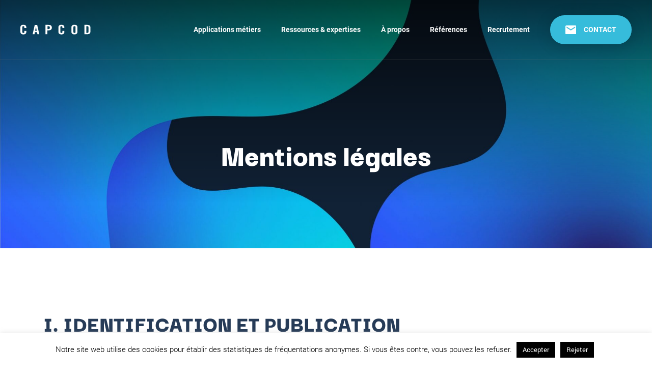

--- FILE ---
content_type: text/html; charset=UTF-8
request_url: https://www.capcod.eu/mentions-legales/
body_size: 13043
content:
<!DOCTYPE html>
<html lang="fr">
  <head>
    <meta charset="UTF-8">
    <meta name="viewport" content="width=device-width, initial-scale=1.0">
    <meta http-equiv="X-UA-Compatible" content="ie=edge">
    <link rel="stylesheet" href="https://www.capcod.eu/wp-content/themes/capcod/dist/style.css?version=3">
    <link rel="apple-touch-icon" sizes="180x180" href="https://www.capcod.eu/wp-content/themes/capcod/assets/img/favicon/apple-touch-icon.png">
    <link rel="icon" type="image/png" sizes="32x32" href="https://www.capcod.eu/wp-content/themes/capcod/assets/img/favicon/favicon-32x32.png">
    <link rel="icon" type="image/png" sizes="16x16" href="https://www.capcod.eu/wp-content/themes/capcod/assets/img/favicon/favicon-16x16.png">
    <link rel="manifest" href="https://www.capcod.eu/wp-content/themes/capcod/assets/img/favicon/site.webmanifest">
    <meta name="msapplication-TileColor" content="#da532c">
    <meta name="theme-color" content="#ffffff">
    <meta name='robots' content='index, follow, max-image-preview:large, max-snippet:-1, max-video-preview:-1' />

	<!-- This site is optimized with the Yoast SEO plugin v21.4 - https://yoast.com/wordpress/plugins/seo/ -->
	<title>Mentions légales - CAPCOD</title>
	<link rel="canonical" href="https://www.capcod.eu/mentions-legales/" />
	<meta property="og:locale" content="fr_FR" />
	<meta property="og:type" content="article" />
	<meta property="og:title" content="Mentions légales - CAPCOD" />
	<meta property="og:url" content="https://www.capcod.eu/mentions-legales/" />
	<meta property="og:site_name" content="CAPCOD" />
	<meta property="article:modified_time" content="2022-02-10T14:24:37+00:00" />
	<meta name="twitter:card" content="summary_large_image" />
	<script type="application/ld+json" class="yoast-schema-graph">{"@context":"https://schema.org","@graph":[{"@type":"WebPage","@id":"https://www.capcod.eu/mentions-legales/","url":"https://www.capcod.eu/mentions-legales/","name":"Mentions légales - CAPCOD","isPartOf":{"@id":"https://www.capcod.eu/#website"},"datePublished":"2020-04-02T07:30:04+00:00","dateModified":"2022-02-10T14:24:37+00:00","breadcrumb":{"@id":"https://www.capcod.eu/mentions-legales/#breadcrumb"},"inLanguage":"fr-FR","potentialAction":[{"@type":"ReadAction","target":["https://www.capcod.eu/mentions-legales/"]}]},{"@type":"BreadcrumbList","@id":"https://www.capcod.eu/mentions-legales/#breadcrumb","itemListElement":[{"@type":"ListItem","position":1,"name":"Accueil","item":"https://www.capcod.eu/"},{"@type":"ListItem","position":2,"name":"Mentions légales"}]},{"@type":"WebSite","@id":"https://www.capcod.eu/#website","url":"https://www.capcod.eu/","name":"CAPCOD","description":"Faire mieux, chaque jour","publisher":{"@id":"https://www.capcod.eu/#organization"},"potentialAction":[{"@type":"SearchAction","target":{"@type":"EntryPoint","urlTemplate":"https://www.capcod.eu/?s={search_term_string}"},"query-input":"required name=search_term_string"}],"inLanguage":"fr-FR"},{"@type":"Organization","@id":"https://www.capcod.eu/#organization","name":"CAPCOD","url":"https://www.capcod.eu/","logo":{"@type":"ImageObject","inLanguage":"fr-FR","@id":"https://www.capcod.eu/#/schema/logo/image/","url":"https://www.capcod.eu/wp-content/uploads/2020/04/LOGO-CAPCOD2019_Quadri_Horizontal.png","contentUrl":"https://www.capcod.eu/wp-content/uploads/2020/04/LOGO-CAPCOD2019_Quadri_Horizontal.png","width":2480,"height":515,"caption":"CAPCOD"},"image":{"@id":"https://www.capcod.eu/#/schema/logo/image/"},"sameAs":["https://fr.linkedin.com/company/capcod-sarl"]}]}</script>
	<!-- / Yoast SEO plugin. -->


<link rel='dns-prefetch' href='//maps.googleapis.com' />
		<!-- This site uses the Google Analytics by MonsterInsights plugin v8.20.1 - Using Analytics tracking - https://www.monsterinsights.com/ -->
		<!-- Remarque : MonsterInsights n’est actuellement pas configuré sur ce site. Le propriétaire doit authentifier son compte Google Analytics dans les réglages de MonsterInsights.  -->
					<!-- No tracking code set -->
				<!-- / Google Analytics by MonsterInsights -->
		<script type="text/javascript">
window._wpemojiSettings = {"baseUrl":"https:\/\/s.w.org\/images\/core\/emoji\/14.0.0\/72x72\/","ext":".png","svgUrl":"https:\/\/s.w.org\/images\/core\/emoji\/14.0.0\/svg\/","svgExt":".svg","source":{"concatemoji":"https:\/\/www.capcod.eu\/wp-includes\/js\/wp-emoji-release.min.js?ver=6.3.5"}};
/*! This file is auto-generated */
!function(i,n){var o,s,e;function c(e){try{var t={supportTests:e,timestamp:(new Date).valueOf()};sessionStorage.setItem(o,JSON.stringify(t))}catch(e){}}function p(e,t,n){e.clearRect(0,0,e.canvas.width,e.canvas.height),e.fillText(t,0,0);var t=new Uint32Array(e.getImageData(0,0,e.canvas.width,e.canvas.height).data),r=(e.clearRect(0,0,e.canvas.width,e.canvas.height),e.fillText(n,0,0),new Uint32Array(e.getImageData(0,0,e.canvas.width,e.canvas.height).data));return t.every(function(e,t){return e===r[t]})}function u(e,t,n){switch(t){case"flag":return n(e,"\ud83c\udff3\ufe0f\u200d\u26a7\ufe0f","\ud83c\udff3\ufe0f\u200b\u26a7\ufe0f")?!1:!n(e,"\ud83c\uddfa\ud83c\uddf3","\ud83c\uddfa\u200b\ud83c\uddf3")&&!n(e,"\ud83c\udff4\udb40\udc67\udb40\udc62\udb40\udc65\udb40\udc6e\udb40\udc67\udb40\udc7f","\ud83c\udff4\u200b\udb40\udc67\u200b\udb40\udc62\u200b\udb40\udc65\u200b\udb40\udc6e\u200b\udb40\udc67\u200b\udb40\udc7f");case"emoji":return!n(e,"\ud83e\udef1\ud83c\udffb\u200d\ud83e\udef2\ud83c\udfff","\ud83e\udef1\ud83c\udffb\u200b\ud83e\udef2\ud83c\udfff")}return!1}function f(e,t,n){var r="undefined"!=typeof WorkerGlobalScope&&self instanceof WorkerGlobalScope?new OffscreenCanvas(300,150):i.createElement("canvas"),a=r.getContext("2d",{willReadFrequently:!0}),o=(a.textBaseline="top",a.font="600 32px Arial",{});return e.forEach(function(e){o[e]=t(a,e,n)}),o}function t(e){var t=i.createElement("script");t.src=e,t.defer=!0,i.head.appendChild(t)}"undefined"!=typeof Promise&&(o="wpEmojiSettingsSupports",s=["flag","emoji"],n.supports={everything:!0,everythingExceptFlag:!0},e=new Promise(function(e){i.addEventListener("DOMContentLoaded",e,{once:!0})}),new Promise(function(t){var n=function(){try{var e=JSON.parse(sessionStorage.getItem(o));if("object"==typeof e&&"number"==typeof e.timestamp&&(new Date).valueOf()<e.timestamp+604800&&"object"==typeof e.supportTests)return e.supportTests}catch(e){}return null}();if(!n){if("undefined"!=typeof Worker&&"undefined"!=typeof OffscreenCanvas&&"undefined"!=typeof URL&&URL.createObjectURL&&"undefined"!=typeof Blob)try{var e="postMessage("+f.toString()+"("+[JSON.stringify(s),u.toString(),p.toString()].join(",")+"));",r=new Blob([e],{type:"text/javascript"}),a=new Worker(URL.createObjectURL(r),{name:"wpTestEmojiSupports"});return void(a.onmessage=function(e){c(n=e.data),a.terminate(),t(n)})}catch(e){}c(n=f(s,u,p))}t(n)}).then(function(e){for(var t in e)n.supports[t]=e[t],n.supports.everything=n.supports.everything&&n.supports[t],"flag"!==t&&(n.supports.everythingExceptFlag=n.supports.everythingExceptFlag&&n.supports[t]);n.supports.everythingExceptFlag=n.supports.everythingExceptFlag&&!n.supports.flag,n.DOMReady=!1,n.readyCallback=function(){n.DOMReady=!0}}).then(function(){return e}).then(function(){var e;n.supports.everything||(n.readyCallback(),(e=n.source||{}).concatemoji?t(e.concatemoji):e.wpemoji&&e.twemoji&&(t(e.twemoji),t(e.wpemoji)))}))}((window,document),window._wpemojiSettings);
</script>
<style type="text/css">
img.wp-smiley,
img.emoji {
	display: inline !important;
	border: none !important;
	box-shadow: none !important;
	height: 1em !important;
	width: 1em !important;
	margin: 0 0.07em !important;
	vertical-align: -0.1em !important;
	background: none !important;
	padding: 0 !important;
}
</style>
	<style id='classic-theme-styles-inline-css' type='text/css'>
/*! This file is auto-generated */
.wp-block-button__link{color:#fff;background-color:#32373c;border-radius:9999px;box-shadow:none;text-decoration:none;padding:calc(.667em + 2px) calc(1.333em + 2px);font-size:1.125em}.wp-block-file__button{background:#32373c;color:#fff;text-decoration:none}
</style>
<link rel='stylesheet' id='contact-form-7-css' href='https://www.capcod.eu/wp-content/plugins/contact-form-7/includes/css/styles.css?ver=5.8.1' type='text/css' media='all' />
<link rel='stylesheet' id='cookie-law-info-css' href='https://www.capcod.eu/wp-content/plugins/cookie-law-info/legacy/public/css/cookie-law-info-public.css?ver=3.1.5' type='text/css' media='all' />
<link rel='stylesheet' id='cookie-law-info-gdpr-css' href='https://www.capcod.eu/wp-content/plugins/cookie-law-info/legacy/public/css/cookie-law-info-gdpr.css?ver=3.1.5' type='text/css' media='all' />
<link rel='stylesheet' id='sib-front-css-css' href='https://www.capcod.eu/wp-content/plugins/mailin/css/mailin-front.css?ver=6.3.5' type='text/css' media='all' />
<link rel='stylesheet' id='wp-block-paragraph-css' href='https://www.capcod.eu/wp-includes/blocks/paragraph/style.min.css?ver=6.3.5' type='text/css' media='all' />
<script type='text/javascript' src='https://www.capcod.eu/wp-includes/js/jquery/jquery.min.js?ver=3.7.0' id='jquery-core-js'></script>
<script type='text/javascript' src='https://www.capcod.eu/wp-includes/js/jquery/jquery-migrate.min.js?ver=3.4.1' id='jquery-migrate-js'></script>
<script type='text/javascript' id='cookie-law-info-js-extra'>
/* <![CDATA[ */
var Cli_Data = {"nn_cookie_ids":[],"cookielist":[],"non_necessary_cookies":[],"ccpaEnabled":"","ccpaRegionBased":"","ccpaBarEnabled":"","strictlyEnabled":["necessary","obligatoire"],"ccpaType":"gdpr","js_blocking":"","custom_integration":"","triggerDomRefresh":"","secure_cookies":""};
var cli_cookiebar_settings = {"animate_speed_hide":"500","animate_speed_show":"500","background":"#FFF","border":"#b1a6a6c2","border_on":"","button_1_button_colour":"#000","button_1_button_hover":"#000000","button_1_link_colour":"#fff","button_1_as_button":"1","button_1_new_win":"","button_2_button_colour":"#333","button_2_button_hover":"#292929","button_2_link_colour":"#444","button_2_as_button":"","button_2_hidebar":"","button_3_button_colour":"#000","button_3_button_hover":"#000000","button_3_link_colour":"#fff","button_3_as_button":"1","button_3_new_win":"","button_4_button_colour":"#000","button_4_button_hover":"#000000","button_4_link_colour":"#62a329","button_4_as_button":"","button_7_button_colour":"#61a229","button_7_button_hover":"#4e8221","button_7_link_colour":"#fff","button_7_as_button":"1","button_7_new_win":"","font_family":"inherit","header_fix":"","notify_animate_hide":"1","notify_animate_show":"","notify_div_id":"#cookie-law-info-bar","notify_position_horizontal":"right","notify_position_vertical":"bottom","scroll_close":"","scroll_close_reload":"","accept_close_reload":"","reject_close_reload":"","showagain_tab":"1","showagain_background":"#fff","showagain_border":"#000","showagain_div_id":"#cookie-law-info-again","showagain_x_position":"100px","text":"#000","show_once_yn":"","show_once":"10000","logging_on":"","as_popup":"","popup_overlay":"1","bar_heading_text":"","cookie_bar_as":"banner","popup_showagain_position":"bottom-right","widget_position":"left"};
var log_object = {"ajax_url":"https:\/\/www.capcod.eu\/wp-admin\/admin-ajax.php"};
/* ]]> */
</script>
<script type='text/javascript' src='https://www.capcod.eu/wp-content/plugins/cookie-law-info/legacy/public/js/cookie-law-info-public.js?ver=3.1.5' id='cookie-law-info-js'></script>
<script type='text/javascript' src='https://maps.googleapis.com/maps/api/js?key&#038;ver=6.3.5' id='google-maps-js'></script>
<script type='text/javascript' id='sib-front-js-js-extra'>
/* <![CDATA[ */
var sibErrMsg = {"invalidMail":"Please fill out valid email address","requiredField":"Please fill out required fields","invalidDateFormat":"Please fill out valid date format","invalidSMSFormat":"Please fill out valid phone number"};
var ajax_sib_front_object = {"ajax_url":"https:\/\/www.capcod.eu\/wp-admin\/admin-ajax.php","ajax_nonce":"12590b7b00","flag_url":"https:\/\/www.capcod.eu\/wp-content\/plugins\/mailin\/img\/flags\/"};
/* ]]> */
</script>
<script type='text/javascript' src='https://www.capcod.eu/wp-content/plugins/mailin/js/mailin-front.js?ver=1696599705' id='sib-front-js-js'></script>
<link rel="https://api.w.org/" href="https://www.capcod.eu/wp-json/" /><link rel="alternate" type="application/json" href="https://www.capcod.eu/wp-json/wp/v2/pages/518" /><link rel="EditURI" type="application/rsd+xml" title="RSD" href="https://www.capcod.eu/xmlrpc.php?rsd" />
<meta name="generator" content="WordPress 6.3.5" />
<link rel='shortlink' href='https://www.capcod.eu/?p=518' />
<link rel="alternate" type="application/json+oembed" href="https://www.capcod.eu/wp-json/oembed/1.0/embed?url=https%3A%2F%2Fwww.capcod.eu%2Fmentions-legales%2F" />
<link rel="alternate" type="text/xml+oembed" href="https://www.capcod.eu/wp-json/oembed/1.0/embed?url=https%3A%2F%2Fwww.capcod.eu%2Fmentions-legales%2F&#038;format=xml" />

  </head>
  <body>
    <div class="header">
  <div class="header__logo-container">
    <a href="https://www.capcod.eu" class="header__logo header__logo--white">
      <img src="https://www.capcod.eu/wp-content/themes/capcod/assets/img/logo-blanc-capcod.svg" alt="Logo CAPCOD" class="d-none d-xxl-block">
      <img src="https://www.capcod.eu/wp-content/themes/capcod/assets/img/logo-blanc-capcod-small.svg" alt="Logo CAPCOD" class="d-block d-xxl-none">
    </a>

    <a href="https://www.capcod.eu" class="header__logo header__logo--primary">
      <img src="https://www.capcod.eu/wp-content/themes/capcod/assets/img/logo-primary-capcod.svg" alt="Logo CAPCOD" class="d-none d-xxl-block">
      <img src="https://www.capcod.eu/wp-content/themes/capcod/assets/img/logo-primary-capcod-small.svg" alt="Logo CAPCOD" class="d-block d-xxl-none">
    </a>
  </div>

  <ul class="header__menu">
          <li>
        <a href="https://www.capcod.eu/applications-metiers/">Applications métiers</a>
      </li>
          <li>
        <a href="https://www.capcod.eu/conseil-audit/">Ressources &#038; expertises</a>
      </li>
          <li>
        <a href="https://www.capcod.eu/a-propos/">À propos</a>
      </li>
          <li>
        <a href="https://www.capcod.eu/references/">Références</a>
      </li>
          <li>
        <a href="https://www.capcod.eu/recrutement/">Recrutement</a>
      </li>
      </ul>

  <a href="/contact" class="btn btn-primary">
    <img src="https://www.capcod.eu/wp-content/themes/capcod/assets/img/icon-mail.svg" alt="Icône contact">
    CONTACT
  </a>

  <button class="header__menu-btn">
    <svg fill="#ffffff" width="32" height="24" xmlns="http://www.w3.org/2000/svg">
      <rect width="32" height="3"></rect>
      <rect width="32" height="3" y="10.5"></rect>
      <rect width="32" height="3" y="21"></rect>
    </svg>
  </button>
</div>
      <section class="hero hero--simple text-white text-center">
  <img decoding="async" src="https://www.capcod.eu/wp-content/uploads/2020/04/iStock-1160175195-Converti-scaled-1920x0-c-default.jpg" srcset="https://www.capcod.eu/wp-content/uploads/2020/04/iStock-1160175195-Converti-scaled-1920x0-c-default.jpg 1x, https://www.capcod.eu/wp-content/uploads/2020/04/iStock-1160175195-Converti-scaled-3840x0-c-default.jpg 2x" alt="Références" class="hero__bg">
  <div class="hero__body">
    <div class="container">
      <div class="row">
        <div class="col-12 col-md-10 offset-md-1">
          <h1 class="title-1">
            Mentions légales
          </h1>
        </div>
      </div>
    </div>
  </div>
</section>

<section class="container my-10 content">
  <p class="title-2">I. IDENTIFICATION ET PUBLICATION</p>
<p class="title-3">1.1 ÉDITEUR</p>
<p>Ce site est publié par CAPCOD<br />
immatriculée au RCS de Strasbourg sous le numéro EN ATTENTE <br />
Siège social : 15 RUE DE LA HAYE 67300 SCHILTIGHEIM<br />
Directeur de la publication : EN ATTENTE</p>
<p class="title-3">1.2 HÉBERGEUR</p>
<p>Le site est hébergé par <a href="https://aws.amazon.com/fr/">Amazon Web Services</a>, en Europe, dans la région de Francfort.</p>
<p class="title-3">1.3 CRÉATION</p>
<p>Création, direction artistique et coordination du site : Agence CORNELIUS<br />
Adresse : 5 rue du Dôme 67000 STRASBOURG <br />
<a href="https://www.agence-cornelius.fr">https://www.agence-cornelius.fr</a></p>
<p>Webdesign : Lucie DELECOUR <br />
<a href="http://luciedelecour.fr">http://luciedelecour.fr</a></p>
<p>Intégration / Développement : FRENCHIFY.<br />
Adresse : 2 quai Fustel de Coulanges – 67000 STRASBOURG <br />
<a href="http://www.frenchify.fr">www.frenchify.fr</a></p>
<p class="title-3">1.4 CREDITS PHOTOS</p>
<p>Portraits : Estelle Hoffert (<a href="http://www.estellehoffert.com/">http://www.estellehoffert.com/</a>)<br />
Photos d’ambiance : Istockphoto</p>
<p class="title-2">II. PROPRIÉTÉ INTELLECTUELLE</p>
<p>Tous les éléments graphiques, la structure et, plus généralement, le contenu du site <a href="https://www.capcod.eu">https://www.capcod.eu</a> sont protégés par le droit d&#8217;auteur, le droit des marques et le droit des dessins et modèles. Tous les éléments relatifs à une Marque (symboles, designs, images, désignations de produits et de sociétés, ainsi que tous les autres contenus du site Internet appartenant à la Marque) sont protégés et restent la propriété de chaque Marque. Toute personne qui recueille ou télécharge du contenu ou des informations diffusées sur le site ne dispose sur ceux-ci que d&#8217;un droit d&#8217;usage privé, personnel et non-transmissible. La reproduction d&#8217;une page du site dans un cadre extérieur à CAPCOD ou l&#8217;insertion d&#8217;une page appartenant à CAPCOD dans la page d&#8217;un autre site est interdite.<br />
De même, toute reproduction ou représentation du site en partie ou en totalité est interdite sans l&#8217;accord écrit de CAPCOD et constituerait une contrefaçon sanctionnée par les articles L. 335-2 et suivants du Code de la Propriété Intellectuelle. Les textes, graphismes, dessins, logos et photos qui sont diffusés par CAPCOD peuvent faire l&#8217;objet d&#8217;une reproduction sur un support papier ou un support électronique, sous réserve de citer le nom et l&#8217;adresse du site et de ne pas en faire une utilisation commerciale. Le non-respect des dispositions ci-dessus est susceptible de constituer une contrefaçon engageant la responsabilité civile ou pénale de l&#8217;auteur de la contrefaçon.</p>
<p class="title-2">III. COLLECTE ET UTILISATION DES DONNÉES À CARACTÈRE PERSONNEL</p>
<p>La collecte des données à caractère personnel pour les prestations proposées par le site <a href="https://www.capcod.eu">https://www.capcod.eu</a> ainsi que leur traitement sont effectués dans le respect de la loi « Informatique, Fichiers et Libertés » du 6 janvier 1978 modifiée et ses décrets d&#8217;application. La collecte des données à caractère personnel concernant les utilisateurs du site CAPCOD a pour finalités principales l&#8217;identification des utilisateurs pour la fourniture des services et prestations proposés sur le site. Les données récoltées ne sont jamais transmises à des tiers sauf si le client a donné son consentement préalable et ce, sous réserve que les tiers se soient clairement engagés à respecter toutes les dispositions de la Loi du 6 janvier 1978 modifiée.<br />
En application de la loi, toute personne ayant transmis des données à caractère personnel dispose d&#8217;un droit d&#8217;accès, de rectification et de suppression des données ainsi que d&#8217;un droit d&#8217;opposition au traitement des données à caractère personnel la concernant. À tout moment, vous pouvez demander à exercer ce droit en contactant CAPCOD. Les visiteurs du site sont informés que pour les besoins de la navigation sur le site <a href="https://www.capcod.eu">https://www.capcod.eu</a> CAPCOD peut avoir recours à la collecte automatique de certaines informations relatives aux utilisateurs à l&#8217;aide des cookies. Si l&#8217;utilisateur du site ne souhaite pas l&#8217;utilisation de cookies par CAPCOD, il peut refuser l&#8217;activation des cookies par le biais des options proposés par son navigateur Internet. Pour des raisons techniques, si l&#8217;utilisateur désactive les cookies dans son navigateur, certaines prestations proposées sur le site CAPCOD lui seront peut-être inaccessibles.</p>

</section>



<p></p>

    <div class="footer text-white antialias">
  <div class="container-fluid">
    <div class="row d-flex align-items-center">
      <div class="col-12 col-xl-6">
        <img src="https://www.capcod.eu/wp-content/themes/capcod/assets/img/footer-logo.svg" alt="Logo footer" class="footer__logo">
      </div>

      <div class="col-12 col-xl-6 d-flex flex-column flex-md-row font-alt font-size-25 mt-4 mt-xl-0">
        <div class="ml-xl-auto">
          <p>Notre siège à Strasbourg</p>
          <div class="d-flex align-items-start mt-2">
            <img src="https://www.capcod.eu/wp-content/themes/capcod/assets/img/pin.svg" alt="Pin">
            <p class="mt-0 ml-3">
              CAPCOD<br />
15 Rue de La Haye<br />
67300 Schiltigheim
            </p>
          </div>
        </div>

        <div class="mt-4 mt-md-0 ml-md-6 ml-xxl-10">
          <p>Notre agence à Besançon</p>
          <div class="d-flex align-items-start mt-2">
            <img src="https://www.capcod.eu/wp-content/themes/capcod/assets/img/pin.svg" alt="Pin">
            <p class="mt-0 ml-3">
              CAPCOD<br />
14 rue Lafayette<br />
25000 Besançon
            </p>
          </div>
        </div>
      </div>
    </div>

    <hr class="mt-5 mt-xl-7">
    <div class="row mt-4">
      <div class="col-12 d-flex align-items-center flex-column flex-md-row flex-wrap justify-content-between">
      <div class="d-flex">
       <p class="title-4">Une question ? Un devis ?</p>
        <a href="/contact" class="btn btn-primary mt-3 mt-md-0 ml-md-3">
          <img src="https://www.capcod.eu/wp-content/themes/capcod/assets/img/icon-mail.svg" alt="">
          Écrivez-nous</a>
      </div>
          <div class="d-flex flex-column align-items-end mt-2" >
             <div>
              <!-- DEBUT WIDGET PQP C -->
<link href="https://widget.plus-que-pro.fr/dist/css/template-c.css?id=33116eb538a8fb182e67f163d27b3529" rel="stylesheet" type="text/css">

<div class="PQP-widget widgetPQP__with-distinction PQP-widget--C">
    <div class="PQP-widget--C-container">
        <!-- Section pour le contenu interne -->
            <a href="https://www.capcod-avis.fr/avis-clients/" class="PQP-widget__link">
        <div class="PQP-widget__link-container widget-c" itemscope="" itemtype="http://schema.org/Organization">
            <meta itemprop="name" content="CAPCOD">
            <div class="
    PQP-widget__picto
    PQP-widget__picto-star

            PQP-widget__picto-dark-green
        "
>
    <svg xmlns="http://www.w3.org/2000/svg" width="18px" height="20px" viewBox="0 0 12 13">
    <path d="M3.913 8.96196C3.6488 8.96196 3.40112 8.94996 3.16244 8.93047C3.08588 8.92297 3.01683 8.97696 3.00482 9.05194L2.50044 11.9345C2.39236 12.5553 3.12791 12.9618 3.59476 12.5403L6.50244 9.9143C6.68258 9.75082 6.94077 9.69983 7.16894 9.78382L10.617 10.8831C11.2085 11.0976 11.7369 10.4422 11.4021 9.9083L10.0361 7.69768C9.99706 7.63169 9.91149 7.61069 9.84394 7.64369C8.75713 8.1596 7.7784 8.39506 7.49018 8.45805C6.38535 8.77749 5.05085 8.96646 3.9085 8.96496L3.9115 8.96046L3.913 8.96196Z"/>
    <path d="M5.65558 0.597902C5.33284 0.0834898 4.54926 0.237963 4.44268 0.834861L3.86775 4.1208C3.85123 4.22128 3.9383 4.31126 4.03887 4.29627C5.20975 4.1238 6.26504 3.85834 7.23477 3.49241C7.32333 3.45941 7.35636 3.35143 7.30832 3.27194L5.65558 0.597902Z" />
    <path d="M11.5343 2.93288C11.4713 2.89089 11.3887 2.87439 11.3001 2.87439C11.138 2.87439 10.9564 2.92988 10.8348 2.99737C9.97315 3.62876 9.05747 4.13117 8.08924 4.53311C6.70821 5.10601 5.21459 5.45995 3.60088 5.65041C2.56811 5.77039 1.4903 5.82738 0.356955 5.82588C0.268389 5.82588 0.181324 5.82588 0.0927575 5.82588C0.0312114 5.82588 -0.0213279 5.89337 0.00869455 5.94736C0.604641 7.08567 1.8866 7.53859 3.25563 7.64357C3.47629 7.66007 3.69846 7.67057 3.91762 7.67057C5.16055 7.67207 6.39447 7.43511 7.18557 7.20115C7.18557 7.20115 8.18231 6.99868 9.29014 6.47527C9.97916 6.14983 10.7102 5.69841 11.2716 5.09551C12.7367 3.52228 11.5388 2.93288 11.5373 2.92988L11.5343 2.93288Z"/>
</svg></div>
            <div class="PQP-widget__rating" itemprop="aggregateRating" itemscope="" itemtype="http://schema.org/AggregateRating">
                <meta itemprop="itemreviewed" content="CAPCOD">
                <meta itemprop="ratingValue" content="4,7">
                <meta itemprop="ratingCount" content="25">
                <meta itemprop="worstRating" content="1">
                <meta itemprop="bestRating" content="5">
                <span class="PQP-widget__rating__note">4,7</span>
            </div>
            <div class="PQP-widget__n-reviews"> | 25 avis contrôlés</div>

        </div>
    </a>

        <!-- Section pour distinction, si nécessaire -->
            
            </div>
</div>


<script>
// JavaScript spécifique au template C - avec protection contre les conflits
(function() {
    'use strict';
    
    // Éviter les conflits si le script est déjà chargé
    if (window.PQPWidgetCInitialized) {
        return;
    }
    window.PQPWidgetCInitialized = true;
    
    function initializeWidget() {
        // Gestion des distinctions avec opener (bad, starlet)
        const distinctions = document.querySelectorAll('.PQP-widget__distinction__opener');
        
        distinctions.forEach(function(opener) {
            // Éviter d'ajouter plusieurs listeners sur le même élément
            if (opener.dataset.pqpInitialized) {
                return;
            }
            opener.dataset.pqpInitialized = 'true';
            
            opener.addEventListener('click', function(e) {
                e.preventDefault();
                e.stopPropagation();
                
                // Trouver le widget parent qui contient ce bouton
                const widget = opener.closest('.PQP-widget');
                
                if (widget) {
                    // Chercher l'explication spécifique à ce widget
                    const explanationBlock = widget.querySelector('.PQP-widget-distinction-explaination');
                    
                    if (explanationBlock) {
                        explanationBlock.classList.toggle('show');
                    }
                }
            });
        });
    }
    
    // Gérer les différents contextes de chargement
    if (document.readyState === 'loading') {
        // DOM pas encore chargé
        document.addEventListener('DOMContentLoaded', initializeWidget);
    } else {
        // DOM déjà chargé (cas du document.write)
        initializeWidget();
    }
})();
</script>

<!-- FIN WIDGET PQP C -->

            </div>
          <ul class="footer__menu mt-2">
                      <li>
              <a href="https://www.capcod.eu/applications-metiers/">Applications métiers</a>
            </li>
                      <li>
              <a href="https://www.capcod.eu/conseil-audit/">Ressources &#038; expertises</a>
            </li>
                      <li>
              <a href="https://www.capcod.eu/a-propos/">À propos</a>
            </li>
                      <li>
              <a href="https://www.capcod.eu/references/">Références</a>
            </li>
                      <li>
              <a href="https://www.capcod.eu/recrutement/">Recrutement</a>
            </li>
                  </ul>
          </div>
      </div>
    </div>

    <div class="row mt-4">
      <div class="col-12 d-flex flex-column flex-md-row flex-wrap align-items-center">
        <a href="https://fr.linkedin.com/company/capcod-sarl" class="text-decoration-none text-white font-alt font-size-25 d-flex align-items-end footer__linkedin">
          Suivez-nous sur
          <img src="https://www.capcod.eu/wp-content/themes/capcod/assets/img/linkedin-logo.svg" alt="Logo LinkedIn" class="ml-2">
        </a>

        <div class="flex-fill d-flex mt-md-3 flex-column flex-lg-row align-items-center align-items-md-start align-items-lg-center">
          <ul class="footer__bottom-menu">
                          <li class="d-flex">
                <a href="https://www.capcod.eu/plan-du-site/">Plan du site</a>
                <strong class="footer__separator">&nbsp;-&nbsp;</strong>
              </li>
                          <li class="d-flex">
                <a href="https://www.capcod.eu/mentions-legales/">Mentions légales</a>
                <strong class="footer__separator">&nbsp;-&nbsp;</strong>
              </li>
                          <li class="d-flex">
                <a href="https://www.capcod.eu/protection-des-donnees-personnelles/">Protection des données personnelles</a>
                <strong class="footer__separator">&nbsp;-&nbsp;</strong>
              </li>
                      </ul>

          <p class="mt-0 footer__credits">Tous droits réservés @CAPCOD - réalisé par
            <a target="_blank" href="https://www.agence-cornelius.fr/" class="footer__cornelius">
              <img src="https://www.capcod.eu/wp-content/themes/capcod/assets/img/cornelius.svg" alt="Logo Cornelius" class="footer__cornelius-logo">
              <img src="https://www.capcod.eu/wp-content/themes/capcod/assets/img/cornelius-primary.svg" alt="Logo Cornelius hover" class="footer__cornelius-logo footer__cornelius-logo--hover">
            </a>
          </p>
        </div>
      </div>
    </div>
  </div>
</div>
    <script src="https://www.capcod.eu/wp-content/themes/capcod/dist/bundle.js?version=3"></script>
    <!--googleoff: all--><div id="cookie-law-info-bar" data-nosnippet="true"><span>Notre site web utilise des cookies pour établir des statistiques de fréquentations anonymes. Si vous êtes contre, vous pouvez les refuser. <a role='button' data-cli_action="accept" id="cookie_action_close_header" class="medium cli-plugin-button cli-plugin-main-button cookie_action_close_header cli_action_button wt-cli-accept-btn" style="margin:5px">Accepter</a><a role='button' id="cookie_action_close_header_reject" class="medium cli-plugin-button cli-plugin-main-button cookie_action_close_header_reject cli_action_button wt-cli-reject-btn" data-cli_action="reject" style="margin:5px">Rejeter</a></span></div><div id="cookie-law-info-again" data-nosnippet="true"><span id="cookie_hdr_showagain">Privacy &amp; Cookies Policy</span></div><div class="cli-modal" data-nosnippet="true" id="cliSettingsPopup" tabindex="-1" role="dialog" aria-labelledby="cliSettingsPopup" aria-hidden="true">
  <div class="cli-modal-dialog" role="document">
	<div class="cli-modal-content cli-bar-popup">
		  <button type="button" class="cli-modal-close" id="cliModalClose">
			<svg class="" viewBox="0 0 24 24"><path d="M19 6.41l-1.41-1.41-5.59 5.59-5.59-5.59-1.41 1.41 5.59 5.59-5.59 5.59 1.41 1.41 5.59-5.59 5.59 5.59 1.41-1.41-5.59-5.59z"></path><path d="M0 0h24v24h-24z" fill="none"></path></svg>
			<span class="wt-cli-sr-only">Fermer</span>
		  </button>
		  <div class="cli-modal-body">
			<div class="cli-container-fluid cli-tab-container">
	<div class="cli-row">
		<div class="cli-col-12 cli-align-items-stretch cli-px-0">
			<div class="cli-privacy-overview">
				<h4>Privacy Overview</h4>				<div class="cli-privacy-content">
					<div class="cli-privacy-content-text">This website uses cookies to improve your experience while you navigate through the website. Out of these cookies, the cookies that are categorized as necessary are stored on your browser as they are essential for the working of basic functionalities of the website. We also use third-party cookies that help us analyze and understand how you use this website. These cookies will be stored in your browser only with your consent. You also have the option to opt-out of these cookies. But opting out of some of these cookies may have an effect on your browsing experience.</div>
				</div>
				<a class="cli-privacy-readmore" aria-label="Voir plus" role="button" data-readmore-text="Voir plus" data-readless-text="Voir moins"></a>			</div>
		</div>
		<div class="cli-col-12 cli-align-items-stretch cli-px-0 cli-tab-section-container">
												<div class="cli-tab-section">
						<div class="cli-tab-header">
							<a role="button" tabindex="0" class="cli-nav-link cli-settings-mobile" data-target="necessary" data-toggle="cli-toggle-tab">
								Necessary							</a>
															<div class="wt-cli-necessary-checkbox">
									<input type="checkbox" class="cli-user-preference-checkbox"  id="wt-cli-checkbox-necessary" data-id="checkbox-necessary" checked="checked"  />
									<label class="form-check-label" for="wt-cli-checkbox-necessary">Necessary</label>
								</div>
								<span class="cli-necessary-caption">Toujours activé</span>
													</div>
						<div class="cli-tab-content">
							<div class="cli-tab-pane cli-fade" data-id="necessary">
								<div class="wt-cli-cookie-description">
									Necessary cookies are absolutely essential for the website to function properly. This category only includes cookies that ensures basic functionalities and security features of the website. These cookies do not store any personal information.								</div>
							</div>
						</div>
					</div>
																	<div class="cli-tab-section">
						<div class="cli-tab-header">
							<a role="button" tabindex="0" class="cli-nav-link cli-settings-mobile" data-target="non-necessary" data-toggle="cli-toggle-tab">
								Non-necessary							</a>
															<div class="cli-switch">
									<input type="checkbox" id="wt-cli-checkbox-non-necessary" class="cli-user-preference-checkbox"  data-id="checkbox-non-necessary" checked='checked' />
									<label for="wt-cli-checkbox-non-necessary" class="cli-slider" data-cli-enable="Activé" data-cli-disable="Désactivé"><span class="wt-cli-sr-only">Non-necessary</span></label>
								</div>
													</div>
						<div class="cli-tab-content">
							<div class="cli-tab-pane cli-fade" data-id="non-necessary">
								<div class="wt-cli-cookie-description">
									Any cookies that may not be particularly necessary for the website to function and is used specifically to collect user personal data via analytics, ads, other embedded contents are termed as non-necessary cookies. It is mandatory to procure user consent prior to running these cookies on your website.								</div>
							</div>
						</div>
					</div>
										</div>
	</div>
</div>
		  </div>
		  <div class="cli-modal-footer">
			<div class="wt-cli-element cli-container-fluid cli-tab-container">
				<div class="cli-row">
					<div class="cli-col-12 cli-align-items-stretch cli-px-0">
						<div class="cli-tab-footer wt-cli-privacy-overview-actions">
						
															<a id="wt-cli-privacy-save-btn" role="button" tabindex="0" data-cli-action="accept" class="wt-cli-privacy-btn cli_setting_save_button wt-cli-privacy-accept-btn cli-btn">Enregistrer &amp; appliquer</a>
													</div>
						
					</div>
				</div>
			</div>
		</div>
	</div>
  </div>
</div>
<div class="cli-modal-backdrop cli-fade cli-settings-overlay"></div>
<div class="cli-modal-backdrop cli-fade cli-popupbar-overlay"></div>
<!--googleon: all--><style id='global-styles-inline-css' type='text/css'>
body{--wp--preset--color--black: #000000;--wp--preset--color--cyan-bluish-gray: #abb8c3;--wp--preset--color--white: #ffffff;--wp--preset--color--pale-pink: #f78da7;--wp--preset--color--vivid-red: #cf2e2e;--wp--preset--color--luminous-vivid-orange: #ff6900;--wp--preset--color--luminous-vivid-amber: #fcb900;--wp--preset--color--light-green-cyan: #7bdcb5;--wp--preset--color--vivid-green-cyan: #00d084;--wp--preset--color--pale-cyan-blue: #8ed1fc;--wp--preset--color--vivid-cyan-blue: #0693e3;--wp--preset--color--vivid-purple: #9b51e0;--wp--preset--gradient--vivid-cyan-blue-to-vivid-purple: linear-gradient(135deg,rgba(6,147,227,1) 0%,rgb(155,81,224) 100%);--wp--preset--gradient--light-green-cyan-to-vivid-green-cyan: linear-gradient(135deg,rgb(122,220,180) 0%,rgb(0,208,130) 100%);--wp--preset--gradient--luminous-vivid-amber-to-luminous-vivid-orange: linear-gradient(135deg,rgba(252,185,0,1) 0%,rgba(255,105,0,1) 100%);--wp--preset--gradient--luminous-vivid-orange-to-vivid-red: linear-gradient(135deg,rgba(255,105,0,1) 0%,rgb(207,46,46) 100%);--wp--preset--gradient--very-light-gray-to-cyan-bluish-gray: linear-gradient(135deg,rgb(238,238,238) 0%,rgb(169,184,195) 100%);--wp--preset--gradient--cool-to-warm-spectrum: linear-gradient(135deg,rgb(74,234,220) 0%,rgb(151,120,209) 20%,rgb(207,42,186) 40%,rgb(238,44,130) 60%,rgb(251,105,98) 80%,rgb(254,248,76) 100%);--wp--preset--gradient--blush-light-purple: linear-gradient(135deg,rgb(255,206,236) 0%,rgb(152,150,240) 100%);--wp--preset--gradient--blush-bordeaux: linear-gradient(135deg,rgb(254,205,165) 0%,rgb(254,45,45) 50%,rgb(107,0,62) 100%);--wp--preset--gradient--luminous-dusk: linear-gradient(135deg,rgb(255,203,112) 0%,rgb(199,81,192) 50%,rgb(65,88,208) 100%);--wp--preset--gradient--pale-ocean: linear-gradient(135deg,rgb(255,245,203) 0%,rgb(182,227,212) 50%,rgb(51,167,181) 100%);--wp--preset--gradient--electric-grass: linear-gradient(135deg,rgb(202,248,128) 0%,rgb(113,206,126) 100%);--wp--preset--gradient--midnight: linear-gradient(135deg,rgb(2,3,129) 0%,rgb(40,116,252) 100%);--wp--preset--font-size--small: 13px;--wp--preset--font-size--medium: 20px;--wp--preset--font-size--large: 36px;--wp--preset--font-size--x-large: 42px;--wp--preset--spacing--20: 0.44rem;--wp--preset--spacing--30: 0.67rem;--wp--preset--spacing--40: 1rem;--wp--preset--spacing--50: 1.5rem;--wp--preset--spacing--60: 2.25rem;--wp--preset--spacing--70: 3.38rem;--wp--preset--spacing--80: 5.06rem;--wp--preset--shadow--natural: 6px 6px 9px rgba(0, 0, 0, 0.2);--wp--preset--shadow--deep: 12px 12px 50px rgba(0, 0, 0, 0.4);--wp--preset--shadow--sharp: 6px 6px 0px rgba(0, 0, 0, 0.2);--wp--preset--shadow--outlined: 6px 6px 0px -3px rgba(255, 255, 255, 1), 6px 6px rgba(0, 0, 0, 1);--wp--preset--shadow--crisp: 6px 6px 0px rgba(0, 0, 0, 1);}:where(.is-layout-flex){gap: 0.5em;}:where(.is-layout-grid){gap: 0.5em;}body .is-layout-flow > .alignleft{float: left;margin-inline-start: 0;margin-inline-end: 2em;}body .is-layout-flow > .alignright{float: right;margin-inline-start: 2em;margin-inline-end: 0;}body .is-layout-flow > .aligncenter{margin-left: auto !important;margin-right: auto !important;}body .is-layout-constrained > .alignleft{float: left;margin-inline-start: 0;margin-inline-end: 2em;}body .is-layout-constrained > .alignright{float: right;margin-inline-start: 2em;margin-inline-end: 0;}body .is-layout-constrained > .aligncenter{margin-left: auto !important;margin-right: auto !important;}body .is-layout-constrained > :where(:not(.alignleft):not(.alignright):not(.alignfull)){max-width: var(--wp--style--global--content-size);margin-left: auto !important;margin-right: auto !important;}body .is-layout-constrained > .alignwide{max-width: var(--wp--style--global--wide-size);}body .is-layout-flex{display: flex;}body .is-layout-flex{flex-wrap: wrap;align-items: center;}body .is-layout-flex > *{margin: 0;}body .is-layout-grid{display: grid;}body .is-layout-grid > *{margin: 0;}:where(.wp-block-columns.is-layout-flex){gap: 2em;}:where(.wp-block-columns.is-layout-grid){gap: 2em;}:where(.wp-block-post-template.is-layout-flex){gap: 1.25em;}:where(.wp-block-post-template.is-layout-grid){gap: 1.25em;}.has-black-color{color: var(--wp--preset--color--black) !important;}.has-cyan-bluish-gray-color{color: var(--wp--preset--color--cyan-bluish-gray) !important;}.has-white-color{color: var(--wp--preset--color--white) !important;}.has-pale-pink-color{color: var(--wp--preset--color--pale-pink) !important;}.has-vivid-red-color{color: var(--wp--preset--color--vivid-red) !important;}.has-luminous-vivid-orange-color{color: var(--wp--preset--color--luminous-vivid-orange) !important;}.has-luminous-vivid-amber-color{color: var(--wp--preset--color--luminous-vivid-amber) !important;}.has-light-green-cyan-color{color: var(--wp--preset--color--light-green-cyan) !important;}.has-vivid-green-cyan-color{color: var(--wp--preset--color--vivid-green-cyan) !important;}.has-pale-cyan-blue-color{color: var(--wp--preset--color--pale-cyan-blue) !important;}.has-vivid-cyan-blue-color{color: var(--wp--preset--color--vivid-cyan-blue) !important;}.has-vivid-purple-color{color: var(--wp--preset--color--vivid-purple) !important;}.has-black-background-color{background-color: var(--wp--preset--color--black) !important;}.has-cyan-bluish-gray-background-color{background-color: var(--wp--preset--color--cyan-bluish-gray) !important;}.has-white-background-color{background-color: var(--wp--preset--color--white) !important;}.has-pale-pink-background-color{background-color: var(--wp--preset--color--pale-pink) !important;}.has-vivid-red-background-color{background-color: var(--wp--preset--color--vivid-red) !important;}.has-luminous-vivid-orange-background-color{background-color: var(--wp--preset--color--luminous-vivid-orange) !important;}.has-luminous-vivid-amber-background-color{background-color: var(--wp--preset--color--luminous-vivid-amber) !important;}.has-light-green-cyan-background-color{background-color: var(--wp--preset--color--light-green-cyan) !important;}.has-vivid-green-cyan-background-color{background-color: var(--wp--preset--color--vivid-green-cyan) !important;}.has-pale-cyan-blue-background-color{background-color: var(--wp--preset--color--pale-cyan-blue) !important;}.has-vivid-cyan-blue-background-color{background-color: var(--wp--preset--color--vivid-cyan-blue) !important;}.has-vivid-purple-background-color{background-color: var(--wp--preset--color--vivid-purple) !important;}.has-black-border-color{border-color: var(--wp--preset--color--black) !important;}.has-cyan-bluish-gray-border-color{border-color: var(--wp--preset--color--cyan-bluish-gray) !important;}.has-white-border-color{border-color: var(--wp--preset--color--white) !important;}.has-pale-pink-border-color{border-color: var(--wp--preset--color--pale-pink) !important;}.has-vivid-red-border-color{border-color: var(--wp--preset--color--vivid-red) !important;}.has-luminous-vivid-orange-border-color{border-color: var(--wp--preset--color--luminous-vivid-orange) !important;}.has-luminous-vivid-amber-border-color{border-color: var(--wp--preset--color--luminous-vivid-amber) !important;}.has-light-green-cyan-border-color{border-color: var(--wp--preset--color--light-green-cyan) !important;}.has-vivid-green-cyan-border-color{border-color: var(--wp--preset--color--vivid-green-cyan) !important;}.has-pale-cyan-blue-border-color{border-color: var(--wp--preset--color--pale-cyan-blue) !important;}.has-vivid-cyan-blue-border-color{border-color: var(--wp--preset--color--vivid-cyan-blue) !important;}.has-vivid-purple-border-color{border-color: var(--wp--preset--color--vivid-purple) !important;}.has-vivid-cyan-blue-to-vivid-purple-gradient-background{background: var(--wp--preset--gradient--vivid-cyan-blue-to-vivid-purple) !important;}.has-light-green-cyan-to-vivid-green-cyan-gradient-background{background: var(--wp--preset--gradient--light-green-cyan-to-vivid-green-cyan) !important;}.has-luminous-vivid-amber-to-luminous-vivid-orange-gradient-background{background: var(--wp--preset--gradient--luminous-vivid-amber-to-luminous-vivid-orange) !important;}.has-luminous-vivid-orange-to-vivid-red-gradient-background{background: var(--wp--preset--gradient--luminous-vivid-orange-to-vivid-red) !important;}.has-very-light-gray-to-cyan-bluish-gray-gradient-background{background: var(--wp--preset--gradient--very-light-gray-to-cyan-bluish-gray) !important;}.has-cool-to-warm-spectrum-gradient-background{background: var(--wp--preset--gradient--cool-to-warm-spectrum) !important;}.has-blush-light-purple-gradient-background{background: var(--wp--preset--gradient--blush-light-purple) !important;}.has-blush-bordeaux-gradient-background{background: var(--wp--preset--gradient--blush-bordeaux) !important;}.has-luminous-dusk-gradient-background{background: var(--wp--preset--gradient--luminous-dusk) !important;}.has-pale-ocean-gradient-background{background: var(--wp--preset--gradient--pale-ocean) !important;}.has-electric-grass-gradient-background{background: var(--wp--preset--gradient--electric-grass) !important;}.has-midnight-gradient-background{background: var(--wp--preset--gradient--midnight) !important;}.has-small-font-size{font-size: var(--wp--preset--font-size--small) !important;}.has-medium-font-size{font-size: var(--wp--preset--font-size--medium) !important;}.has-large-font-size{font-size: var(--wp--preset--font-size--large) !important;}.has-x-large-font-size{font-size: var(--wp--preset--font-size--x-large) !important;}
</style>
<script type='text/javascript' src='https://www.capcod.eu/wp-content/plugins/contact-form-7/includes/swv/js/index.js?ver=5.8.1' id='swv-js'></script>
<script type='text/javascript' id='contact-form-7-js-extra'>
/* <![CDATA[ */
var wpcf7 = {"api":{"root":"https:\/\/www.capcod.eu\/wp-json\/","namespace":"contact-form-7\/v1"}};
/* ]]> */
</script>
<script type='text/javascript' src='https://www.capcod.eu/wp-content/plugins/contact-form-7/includes/js/index.js?ver=5.8.1' id='contact-form-7-js'></script>

  </body>
</html>


--- FILE ---
content_type: text/css
request_url: https://www.capcod.eu/wp-content/themes/capcod/dist/style.css?version=3
body_size: 24543
content:
/* http://meyerweb.com/eric/tools/css/reset/
   v2.0 | 20110126
   License: none (public domain)
*/
html,
body,
div,
span,
applet,
object,
iframe,
h1,
h2,
h3,
h4,
h5,
h6,
p,
blockquote,
pre,
a,
abbr,
acronym,
address,
big,
cite,
code,
del,
dfn,
em,
img,
ins,
kbd,
q,
s,
samp,
small,
strike,
strong,
sub,
sup,
tt,
var,
b,
u,
i,
center,
dl,
dt,
dd,
ol,
ul,
li,
fieldset,
form,
label,
legend,
table,
caption,
tbody,
tfoot,
thead,
tr,
th,
td,
article,
aside,
canvas,
details,
embed,
figure,
figcaption,
footer,
header,
hgroup,
menu,
nav,
output,
ruby,
section,
summary,
time,
mark,
audio,
video {
  margin: 0;
  padding: 0;
  border: 0;
  font-size: 100%;
  font: inherit;
  vertical-align: baseline; }

/* HTML5 display-role reset for older browsers */
article,
aside,
details,
figcaption,
figure,
footer,
header,
hgroup,
menu,
nav,
section {
  display: block; }

body {
  line-height: 1; }

ol,
ul {
  list-style: none; }

blockquote,
q {
  quotes: none; }

blockquote:before,
blockquote:after,
q:before,
q:after {
  content: '';
  content: none; }

table {
  border-collapse: collapse;
  border-spacing: 0; }

*,
*::before,
*::after {
  box-sizing: border-box; }

.container,
.container-fluid,
.container-sm,
.container-md,
.container-lg,
.container-xl,
.container-xxl {
  width: 100%;
  padding-right: 15px;
  padding-left: 15px;
  margin-right: auto;
  margin-left: auto; }

@media (min-width: 576px) {
  .container, .container-sm {
    max-width: 540px; } }

@media (min-width: 768px) {
  .container, .container-sm, .container-md {
    max-width: 720px; } }

@media (min-width: 992px) {
  .container, .container-sm, .container-md, .container-lg {
    max-width: 960px; } }

@media (min-width: 1200px) {
  .container, .container-sm, .container-md, .container-lg, .container-xl {
    max-width: 1140px; } }

@media (min-width: 1540px) {
  .container, .container-sm, .container-md, .container-lg, .container-xl, .container-xxl {
    max-width: 1180px; } }

.row {
  display: flex;
  flex-wrap: wrap;
  margin-right: -15px;
  margin-left: -15px; }

.no-gutters {
  margin-right: 0;
  margin-left: 0; }
  .no-gutters > .col,
  .no-gutters > [class*="col-"] {
    padding-right: 0;
    padding-left: 0; }

.col-1, .col-2, .col-3, .col-4, .col-5, .col-6, .col-7, .col-8, .col-9, .col-10, .col-11, .col-12, .col,
.col-auto, .col-sm-1, .col-sm-2, .col-sm-3, .col-sm-4, .col-sm-5, .col-sm-6, .col-sm-7, .col-sm-8, .col-sm-9, .col-sm-10, .col-sm-11, .col-sm-12, .col-sm,
.col-sm-auto, .col-md-1, .col-md-2, .col-md-3, .col-md-4, .col-md-5, .col-md-6, .col-md-7, .col-md-8, .col-md-9, .col-md-10, .col-md-11, .col-md-12, .col-md,
.col-md-auto, .col-lg-1, .col-lg-2, .col-lg-3, .col-lg-4, .col-lg-5, .col-lg-6, .col-lg-7, .col-lg-8, .col-lg-9, .col-lg-10, .col-lg-11, .col-lg-12, .col-lg,
.col-lg-auto, .col-xl-1, .col-xl-2, .col-xl-3, .col-xl-4, .col-xl-5, .col-xl-6, .col-xl-7, .col-xl-8, .col-xl-9, .col-xl-10, .col-xl-11, .col-xl-12, .col-xl,
.col-xl-auto, .col-xxl-1, .col-xxl-2, .col-xxl-3, .col-xxl-4, .col-xxl-5, .col-xxl-6, .col-xxl-7, .col-xxl-8, .col-xxl-9, .col-xxl-10, .col-xxl-11, .col-xxl-12, .col-xxl,
.col-xxl-auto {
  position: relative;
  width: 100%;
  padding-right: 15px;
  padding-left: 15px; }

.col {
  flex-basis: 0;
  flex-grow: 1;
  max-width: 100%; }

.row-cols-1 > * {
  flex: 0 0 100%;
  max-width: 100%; }

.row-cols-2 > * {
  flex: 0 0 50%;
  max-width: 50%; }

.row-cols-3 > * {
  flex: 0 0 33.33333%;
  max-width: 33.33333%; }

.row-cols-4 > * {
  flex: 0 0 25%;
  max-width: 25%; }

.row-cols-5 > * {
  flex: 0 0 20%;
  max-width: 20%; }

.row-cols-6 > * {
  flex: 0 0 16.66667%;
  max-width: 16.66667%; }

.col-auto {
  flex: 0 0 auto;
  width: auto;
  max-width: 100%; }

.col-1 {
  flex: 0 0 8.33333%;
  max-width: 8.33333%; }

.col-2 {
  flex: 0 0 16.66667%;
  max-width: 16.66667%; }

.col-3 {
  flex: 0 0 25%;
  max-width: 25%; }

.col-4 {
  flex: 0 0 33.33333%;
  max-width: 33.33333%; }

.col-5 {
  flex: 0 0 41.66667%;
  max-width: 41.66667%; }

.col-6 {
  flex: 0 0 50%;
  max-width: 50%; }

.col-7 {
  flex: 0 0 58.33333%;
  max-width: 58.33333%; }

.col-8 {
  flex: 0 0 66.66667%;
  max-width: 66.66667%; }

.col-9 {
  flex: 0 0 75%;
  max-width: 75%; }

.col-10 {
  flex: 0 0 83.33333%;
  max-width: 83.33333%; }

.col-11 {
  flex: 0 0 91.66667%;
  max-width: 91.66667%; }

.col-12 {
  flex: 0 0 100%;
  max-width: 100%; }

.order-first {
  order: -1; }

.order-last {
  order: 13; }

.order-0 {
  order: 0; }

.order-1 {
  order: 1; }

.order-2 {
  order: 2; }

.order-3 {
  order: 3; }

.order-4 {
  order: 4; }

.order-5 {
  order: 5; }

.order-6 {
  order: 6; }

.order-7 {
  order: 7; }

.order-8 {
  order: 8; }

.order-9 {
  order: 9; }

.order-10 {
  order: 10; }

.order-11 {
  order: 11; }

.order-12 {
  order: 12; }

.offset-1 {
  margin-left: 8.33333%; }

.offset-2 {
  margin-left: 16.66667%; }

.offset-3 {
  margin-left: 25%; }

.offset-4 {
  margin-left: 33.33333%; }

.offset-5 {
  margin-left: 41.66667%; }

.offset-6 {
  margin-left: 50%; }

.offset-7 {
  margin-left: 58.33333%; }

.offset-8 {
  margin-left: 66.66667%; }

.offset-9 {
  margin-left: 75%; }

.offset-10 {
  margin-left: 83.33333%; }

.offset-11 {
  margin-left: 91.66667%; }

@media (min-width: 576px) {
  .col-sm {
    flex-basis: 0;
    flex-grow: 1;
    max-width: 100%; }
  .row-cols-sm-1 > * {
    flex: 0 0 100%;
    max-width: 100%; }
  .row-cols-sm-2 > * {
    flex: 0 0 50%;
    max-width: 50%; }
  .row-cols-sm-3 > * {
    flex: 0 0 33.33333%;
    max-width: 33.33333%; }
  .row-cols-sm-4 > * {
    flex: 0 0 25%;
    max-width: 25%; }
  .row-cols-sm-5 > * {
    flex: 0 0 20%;
    max-width: 20%; }
  .row-cols-sm-6 > * {
    flex: 0 0 16.66667%;
    max-width: 16.66667%; }
  .col-sm-auto {
    flex: 0 0 auto;
    width: auto;
    max-width: 100%; }
  .col-sm-1 {
    flex: 0 0 8.33333%;
    max-width: 8.33333%; }
  .col-sm-2 {
    flex: 0 0 16.66667%;
    max-width: 16.66667%; }
  .col-sm-3 {
    flex: 0 0 25%;
    max-width: 25%; }
  .col-sm-4 {
    flex: 0 0 33.33333%;
    max-width: 33.33333%; }
  .col-sm-5 {
    flex: 0 0 41.66667%;
    max-width: 41.66667%; }
  .col-sm-6 {
    flex: 0 0 50%;
    max-width: 50%; }
  .col-sm-7 {
    flex: 0 0 58.33333%;
    max-width: 58.33333%; }
  .col-sm-8 {
    flex: 0 0 66.66667%;
    max-width: 66.66667%; }
  .col-sm-9 {
    flex: 0 0 75%;
    max-width: 75%; }
  .col-sm-10 {
    flex: 0 0 83.33333%;
    max-width: 83.33333%; }
  .col-sm-11 {
    flex: 0 0 91.66667%;
    max-width: 91.66667%; }
  .col-sm-12 {
    flex: 0 0 100%;
    max-width: 100%; }
  .order-sm-first {
    order: -1; }
  .order-sm-last {
    order: 13; }
  .order-sm-0 {
    order: 0; }
  .order-sm-1 {
    order: 1; }
  .order-sm-2 {
    order: 2; }
  .order-sm-3 {
    order: 3; }
  .order-sm-4 {
    order: 4; }
  .order-sm-5 {
    order: 5; }
  .order-sm-6 {
    order: 6; }
  .order-sm-7 {
    order: 7; }
  .order-sm-8 {
    order: 8; }
  .order-sm-9 {
    order: 9; }
  .order-sm-10 {
    order: 10; }
  .order-sm-11 {
    order: 11; }
  .order-sm-12 {
    order: 12; }
  .offset-sm-0 {
    margin-left: 0; }
  .offset-sm-1 {
    margin-left: 8.33333%; }
  .offset-sm-2 {
    margin-left: 16.66667%; }
  .offset-sm-3 {
    margin-left: 25%; }
  .offset-sm-4 {
    margin-left: 33.33333%; }
  .offset-sm-5 {
    margin-left: 41.66667%; }
  .offset-sm-6 {
    margin-left: 50%; }
  .offset-sm-7 {
    margin-left: 58.33333%; }
  .offset-sm-8 {
    margin-left: 66.66667%; }
  .offset-sm-9 {
    margin-left: 75%; }
  .offset-sm-10 {
    margin-left: 83.33333%; }
  .offset-sm-11 {
    margin-left: 91.66667%; } }

@media (min-width: 768px) {
  .col-md {
    flex-basis: 0;
    flex-grow: 1;
    max-width: 100%; }
  .row-cols-md-1 > * {
    flex: 0 0 100%;
    max-width: 100%; }
  .row-cols-md-2 > * {
    flex: 0 0 50%;
    max-width: 50%; }
  .row-cols-md-3 > * {
    flex: 0 0 33.33333%;
    max-width: 33.33333%; }
  .row-cols-md-4 > * {
    flex: 0 0 25%;
    max-width: 25%; }
  .row-cols-md-5 > * {
    flex: 0 0 20%;
    max-width: 20%; }
  .row-cols-md-6 > * {
    flex: 0 0 16.66667%;
    max-width: 16.66667%; }
  .col-md-auto {
    flex: 0 0 auto;
    width: auto;
    max-width: 100%; }
  .col-md-1 {
    flex: 0 0 8.33333%;
    max-width: 8.33333%; }
  .col-md-2 {
    flex: 0 0 16.66667%;
    max-width: 16.66667%; }
  .col-md-3 {
    flex: 0 0 25%;
    max-width: 25%; }
  .col-md-4 {
    flex: 0 0 33.33333%;
    max-width: 33.33333%; }
  .col-md-5 {
    flex: 0 0 41.66667%;
    max-width: 41.66667%; }
  .col-md-6 {
    flex: 0 0 50%;
    max-width: 50%; }
  .col-md-7 {
    flex: 0 0 58.33333%;
    max-width: 58.33333%; }
  .col-md-8 {
    flex: 0 0 66.66667%;
    max-width: 66.66667%; }
  .col-md-9 {
    flex: 0 0 75%;
    max-width: 75%; }
  .col-md-10 {
    flex: 0 0 83.33333%;
    max-width: 83.33333%; }
  .col-md-11 {
    flex: 0 0 91.66667%;
    max-width: 91.66667%; }
  .col-md-12 {
    flex: 0 0 100%;
    max-width: 100%; }
  .order-md-first {
    order: -1; }
  .order-md-last {
    order: 13; }
  .order-md-0 {
    order: 0; }
  .order-md-1 {
    order: 1; }
  .order-md-2 {
    order: 2; }
  .order-md-3 {
    order: 3; }
  .order-md-4 {
    order: 4; }
  .order-md-5 {
    order: 5; }
  .order-md-6 {
    order: 6; }
  .order-md-7 {
    order: 7; }
  .order-md-8 {
    order: 8; }
  .order-md-9 {
    order: 9; }
  .order-md-10 {
    order: 10; }
  .order-md-11 {
    order: 11; }
  .order-md-12 {
    order: 12; }
  .offset-md-0 {
    margin-left: 0; }
  .offset-md-1 {
    margin-left: 8.33333%; }
  .offset-md-2 {
    margin-left: 16.66667%; }
  .offset-md-3 {
    margin-left: 25%; }
  .offset-md-4 {
    margin-left: 33.33333%; }
  .offset-md-5 {
    margin-left: 41.66667%; }
  .offset-md-6 {
    margin-left: 50%; }
  .offset-md-7 {
    margin-left: 58.33333%; }
  .offset-md-8 {
    margin-left: 66.66667%; }
  .offset-md-9 {
    margin-left: 75%; }
  .offset-md-10 {
    margin-left: 83.33333%; }
  .offset-md-11 {
    margin-left: 91.66667%; } }

@media (min-width: 992px) {
  .col-lg {
    flex-basis: 0;
    flex-grow: 1;
    max-width: 100%; }
  .row-cols-lg-1 > * {
    flex: 0 0 100%;
    max-width: 100%; }
  .row-cols-lg-2 > * {
    flex: 0 0 50%;
    max-width: 50%; }
  .row-cols-lg-3 > * {
    flex: 0 0 33.33333%;
    max-width: 33.33333%; }
  .row-cols-lg-4 > * {
    flex: 0 0 25%;
    max-width: 25%; }
  .row-cols-lg-5 > * {
    flex: 0 0 20%;
    max-width: 20%; }
  .row-cols-lg-6 > * {
    flex: 0 0 16.66667%;
    max-width: 16.66667%; }
  .col-lg-auto {
    flex: 0 0 auto;
    width: auto;
    max-width: 100%; }
  .col-lg-1 {
    flex: 0 0 8.33333%;
    max-width: 8.33333%; }
  .col-lg-2 {
    flex: 0 0 16.66667%;
    max-width: 16.66667%; }
  .col-lg-3 {
    flex: 0 0 25%;
    max-width: 25%; }
  .col-lg-4 {
    flex: 0 0 33.33333%;
    max-width: 33.33333%; }
  .col-lg-5 {
    flex: 0 0 41.66667%;
    max-width: 41.66667%; }
  .col-lg-6 {
    flex: 0 0 50%;
    max-width: 50%; }
  .col-lg-7 {
    flex: 0 0 58.33333%;
    max-width: 58.33333%; }
  .col-lg-8 {
    flex: 0 0 66.66667%;
    max-width: 66.66667%; }
  .col-lg-9 {
    flex: 0 0 75%;
    max-width: 75%; }
  .col-lg-10 {
    flex: 0 0 83.33333%;
    max-width: 83.33333%; }
  .col-lg-11 {
    flex: 0 0 91.66667%;
    max-width: 91.66667%; }
  .col-lg-12 {
    flex: 0 0 100%;
    max-width: 100%; }
  .order-lg-first {
    order: -1; }
  .order-lg-last {
    order: 13; }
  .order-lg-0 {
    order: 0; }
  .order-lg-1 {
    order: 1; }
  .order-lg-2 {
    order: 2; }
  .order-lg-3 {
    order: 3; }
  .order-lg-4 {
    order: 4; }
  .order-lg-5 {
    order: 5; }
  .order-lg-6 {
    order: 6; }
  .order-lg-7 {
    order: 7; }
  .order-lg-8 {
    order: 8; }
  .order-lg-9 {
    order: 9; }
  .order-lg-10 {
    order: 10; }
  .order-lg-11 {
    order: 11; }
  .order-lg-12 {
    order: 12; }
  .offset-lg-0 {
    margin-left: 0; }
  .offset-lg-1 {
    margin-left: 8.33333%; }
  .offset-lg-2 {
    margin-left: 16.66667%; }
  .offset-lg-3 {
    margin-left: 25%; }
  .offset-lg-4 {
    margin-left: 33.33333%; }
  .offset-lg-5 {
    margin-left: 41.66667%; }
  .offset-lg-6 {
    margin-left: 50%; }
  .offset-lg-7 {
    margin-left: 58.33333%; }
  .offset-lg-8 {
    margin-left: 66.66667%; }
  .offset-lg-9 {
    margin-left: 75%; }
  .offset-lg-10 {
    margin-left: 83.33333%; }
  .offset-lg-11 {
    margin-left: 91.66667%; } }

@media (min-width: 1200px) {
  .col-xl {
    flex-basis: 0;
    flex-grow: 1;
    max-width: 100%; }
  .row-cols-xl-1 > * {
    flex: 0 0 100%;
    max-width: 100%; }
  .row-cols-xl-2 > * {
    flex: 0 0 50%;
    max-width: 50%; }
  .row-cols-xl-3 > * {
    flex: 0 0 33.33333%;
    max-width: 33.33333%; }
  .row-cols-xl-4 > * {
    flex: 0 0 25%;
    max-width: 25%; }
  .row-cols-xl-5 > * {
    flex: 0 0 20%;
    max-width: 20%; }
  .row-cols-xl-6 > * {
    flex: 0 0 16.66667%;
    max-width: 16.66667%; }
  .col-xl-auto {
    flex: 0 0 auto;
    width: auto;
    max-width: 100%; }
  .col-xl-1 {
    flex: 0 0 8.33333%;
    max-width: 8.33333%; }
  .col-xl-2 {
    flex: 0 0 16.66667%;
    max-width: 16.66667%; }
  .col-xl-3 {
    flex: 0 0 25%;
    max-width: 25%; }
  .col-xl-4 {
    flex: 0 0 33.33333%;
    max-width: 33.33333%; }
  .col-xl-5 {
    flex: 0 0 41.66667%;
    max-width: 41.66667%; }
  .col-xl-6 {
    flex: 0 0 50%;
    max-width: 50%; }
  .col-xl-7 {
    flex: 0 0 58.33333%;
    max-width: 58.33333%; }
  .col-xl-8 {
    flex: 0 0 66.66667%;
    max-width: 66.66667%; }
  .col-xl-9 {
    flex: 0 0 75%;
    max-width: 75%; }
  .col-xl-10 {
    flex: 0 0 83.33333%;
    max-width: 83.33333%; }
  .col-xl-11 {
    flex: 0 0 91.66667%;
    max-width: 91.66667%; }
  .col-xl-12 {
    flex: 0 0 100%;
    max-width: 100%; }
  .order-xl-first {
    order: -1; }
  .order-xl-last {
    order: 13; }
  .order-xl-0 {
    order: 0; }
  .order-xl-1 {
    order: 1; }
  .order-xl-2 {
    order: 2; }
  .order-xl-3 {
    order: 3; }
  .order-xl-4 {
    order: 4; }
  .order-xl-5 {
    order: 5; }
  .order-xl-6 {
    order: 6; }
  .order-xl-7 {
    order: 7; }
  .order-xl-8 {
    order: 8; }
  .order-xl-9 {
    order: 9; }
  .order-xl-10 {
    order: 10; }
  .order-xl-11 {
    order: 11; }
  .order-xl-12 {
    order: 12; }
  .offset-xl-0 {
    margin-left: 0; }
  .offset-xl-1 {
    margin-left: 8.33333%; }
  .offset-xl-2 {
    margin-left: 16.66667%; }
  .offset-xl-3 {
    margin-left: 25%; }
  .offset-xl-4 {
    margin-left: 33.33333%; }
  .offset-xl-5 {
    margin-left: 41.66667%; }
  .offset-xl-6 {
    margin-left: 50%; }
  .offset-xl-7 {
    margin-left: 58.33333%; }
  .offset-xl-8 {
    margin-left: 66.66667%; }
  .offset-xl-9 {
    margin-left: 75%; }
  .offset-xl-10 {
    margin-left: 83.33333%; }
  .offset-xl-11 {
    margin-left: 91.66667%; } }

@media (min-width: 1540px) {
  .col-xxl {
    flex-basis: 0;
    flex-grow: 1;
    max-width: 100%; }
  .row-cols-xxl-1 > * {
    flex: 0 0 100%;
    max-width: 100%; }
  .row-cols-xxl-2 > * {
    flex: 0 0 50%;
    max-width: 50%; }
  .row-cols-xxl-3 > * {
    flex: 0 0 33.33333%;
    max-width: 33.33333%; }
  .row-cols-xxl-4 > * {
    flex: 0 0 25%;
    max-width: 25%; }
  .row-cols-xxl-5 > * {
    flex: 0 0 20%;
    max-width: 20%; }
  .row-cols-xxl-6 > * {
    flex: 0 0 16.66667%;
    max-width: 16.66667%; }
  .col-xxl-auto {
    flex: 0 0 auto;
    width: auto;
    max-width: 100%; }
  .col-xxl-1 {
    flex: 0 0 8.33333%;
    max-width: 8.33333%; }
  .col-xxl-2 {
    flex: 0 0 16.66667%;
    max-width: 16.66667%; }
  .col-xxl-3 {
    flex: 0 0 25%;
    max-width: 25%; }
  .col-xxl-4 {
    flex: 0 0 33.33333%;
    max-width: 33.33333%; }
  .col-xxl-5 {
    flex: 0 0 41.66667%;
    max-width: 41.66667%; }
  .col-xxl-6 {
    flex: 0 0 50%;
    max-width: 50%; }
  .col-xxl-7 {
    flex: 0 0 58.33333%;
    max-width: 58.33333%; }
  .col-xxl-8 {
    flex: 0 0 66.66667%;
    max-width: 66.66667%; }
  .col-xxl-9 {
    flex: 0 0 75%;
    max-width: 75%; }
  .col-xxl-10 {
    flex: 0 0 83.33333%;
    max-width: 83.33333%; }
  .col-xxl-11 {
    flex: 0 0 91.66667%;
    max-width: 91.66667%; }
  .col-xxl-12 {
    flex: 0 0 100%;
    max-width: 100%; }
  .order-xxl-first {
    order: -1; }
  .order-xxl-last {
    order: 13; }
  .order-xxl-0 {
    order: 0; }
  .order-xxl-1 {
    order: 1; }
  .order-xxl-2 {
    order: 2; }
  .order-xxl-3 {
    order: 3; }
  .order-xxl-4 {
    order: 4; }
  .order-xxl-5 {
    order: 5; }
  .order-xxl-6 {
    order: 6; }
  .order-xxl-7 {
    order: 7; }
  .order-xxl-8 {
    order: 8; }
  .order-xxl-9 {
    order: 9; }
  .order-xxl-10 {
    order: 10; }
  .order-xxl-11 {
    order: 11; }
  .order-xxl-12 {
    order: 12; }
  .offset-xxl-0 {
    margin-left: 0; }
  .offset-xxl-1 {
    margin-left: 8.33333%; }
  .offset-xxl-2 {
    margin-left: 16.66667%; }
  .offset-xxl-3 {
    margin-left: 25%; }
  .offset-xxl-4 {
    margin-left: 33.33333%; }
  .offset-xxl-5 {
    margin-left: 41.66667%; }
  .offset-xxl-6 {
    margin-left: 50%; }
  .offset-xxl-7 {
    margin-left: 58.33333%; }
  .offset-xxl-8 {
    margin-left: 66.66667%; }
  .offset-xxl-9 {
    margin-left: 75%; }
  .offset-xxl-10 {
    margin-left: 83.33333%; }
  .offset-xxl-11 {
    margin-left: 91.66667%; } }

.align-baseline {
  vertical-align: baseline !important; }

.align-top {
  vertical-align: top !important; }

.align-middle {
  vertical-align: middle !important; }

.align-bottom {
  vertical-align: bottom !important; }

.align-text-bottom {
  vertical-align: text-bottom !important; }

.align-text-top {
  vertical-align: text-top !important; }

.bg-primary {
  background-color: #36bcdb !important; }

a.bg-primary:hover, a.bg-primary:focus,
button.bg-primary:hover,
button.bg-primary:focus {
  background-color: #229fbc !important; }

.bg-secondary {
  background-color: #5e8ba4 !important; }

a.bg-secondary:hover, a.bg-secondary:focus,
button.bg-secondary:hover,
button.bg-secondary:focus {
  background-color: #4b7084 !important; }

.bg-success {
  background-color: #28a745 !important; }

a.bg-success:hover, a.bg-success:focus,
button.bg-success:hover,
button.bg-success:focus {
  background-color: #1e7e34 !important; }

.bg-info {
  background-color: #17a2b8 !important; }

a.bg-info:hover, a.bg-info:focus,
button.bg-info:hover,
button.bg-info:focus {
  background-color: #117a8b !important; }

.bg-warning {
  background-color: #ffc107 !important; }

a.bg-warning:hover, a.bg-warning:focus,
button.bg-warning:hover,
button.bg-warning:focus {
  background-color: #d39e00 !important; }

.bg-danger {
  background-color: #dc3545 !important; }

a.bg-danger:hover, a.bg-danger:focus,
button.bg-danger:hover,
button.bg-danger:focus {
  background-color: #bd2130 !important; }

.bg-light {
  background-color: #f8f9fa !important; }

a.bg-light:hover, a.bg-light:focus,
button.bg-light:hover,
button.bg-light:focus {
  background-color: #dae0e5 !important; }

.bg-dark {
  background-color: #263b57 !important; }

a.bg-dark:hover, a.bg-dark:focus,
button.bg-dark:hover,
button.bg-dark:focus {
  background-color: #162334 !important; }

.bg-darker {
  background-color: #1c314b !important; }

a.bg-darker:hover, a.bg-darker:focus,
button.bg-darker:hover,
button.bg-darker:focus {
  background-color: #0e1926 !important; }

.bg-white {
  background-color: #ffffff !important; }

a.bg-white:hover, a.bg-white:focus,
button.bg-white:hover,
button.bg-white:focus {
  background-color: #e6e6e6 !important; }

.bg-white {
  background-color: #ffffff !important; }

.bg-transparent {
  background-color: transparent !important; }

.border {
  border: 1px solid #dee2e6 !important; }

.border-top {
  border-top: 1px solid #dee2e6 !important; }

.border-right {
  border-right: 1px solid #dee2e6 !important; }

.border-bottom {
  border-bottom: 1px solid #dee2e6 !important; }

.border-left {
  border-left: 1px solid #dee2e6 !important; }

.border-0 {
  border: 0 !important; }

.border-top-0 {
  border-top: 0 !important; }

.border-right-0 {
  border-right: 0 !important; }

.border-bottom-0 {
  border-bottom: 0 !important; }

.border-left-0 {
  border-left: 0 !important; }

.border-primary {
  border-color: #36bcdb !important; }

.border-secondary {
  border-color: #5e8ba4 !important; }

.border-success {
  border-color: #28a745 !important; }

.border-info {
  border-color: #17a2b8 !important; }

.border-warning {
  border-color: #ffc107 !important; }

.border-danger {
  border-color: #dc3545 !important; }

.border-light {
  border-color: #f8f9fa !important; }

.border-dark {
  border-color: #263b57 !important; }

.border-darker {
  border-color: #1c314b !important; }

.border-white {
  border-color: #ffffff !important; }

.border-white {
  border-color: #ffffff !important; }

.rounded-sm {
  border-radius: 0.2rem !important; }

.rounded {
  border-radius: 0.25rem !important; }

.rounded-top {
  border-top-left-radius: 0.25rem !important;
  border-top-right-radius: 0.25rem !important; }

.rounded-right {
  border-top-right-radius: 0.25rem !important;
  border-bottom-right-radius: 0.25rem !important; }

.rounded-bottom {
  border-bottom-right-radius: 0.25rem !important;
  border-bottom-left-radius: 0.25rem !important; }

.rounded-left {
  border-top-left-radius: 0.25rem !important;
  border-bottom-left-radius: 0.25rem !important; }

.rounded-lg {
  border-radius: 0.3rem !important; }

.rounded-circle {
  border-radius: 50% !important; }

.rounded-pill {
  border-radius: 50rem !important; }

.rounded-0 {
  border-radius: 0 !important; }

.clearfix::after {
  display: block;
  clear: both;
  content: ""; }

.d-none {
  display: none !important; }

.d-inline {
  display: inline !important; }

.d-inline-block {
  display: inline-block !important; }

.d-block {
  display: block !important; }

.d-table {
  display: table !important; }

.d-table-row {
  display: table-row !important; }

.d-table-cell {
  display: table-cell !important; }

.d-flex {
  display: flex !important; }

.d-inline-flex {
  display: inline-flex !important; }

@media (min-width: 576px) {
  .d-sm-none {
    display: none !important; }
  .d-sm-inline {
    display: inline !important; }
  .d-sm-inline-block {
    display: inline-block !important; }
  .d-sm-block {
    display: block !important; }
  .d-sm-table {
    display: table !important; }
  .d-sm-table-row {
    display: table-row !important; }
  .d-sm-table-cell {
    display: table-cell !important; }
  .d-sm-flex {
    display: flex !important; }
  .d-sm-inline-flex {
    display: inline-flex !important; } }

@media (min-width: 768px) {
  .d-md-none {
    display: none !important; }
  .d-md-inline {
    display: inline !important; }
  .d-md-inline-block {
    display: inline-block !important; }
  .d-md-block {
    display: block !important; }
  .d-md-table {
    display: table !important; }
  .d-md-table-row {
    display: table-row !important; }
  .d-md-table-cell {
    display: table-cell !important; }
  .d-md-flex {
    display: flex !important; }
  .d-md-inline-flex {
    display: inline-flex !important; } }

@media (min-width: 992px) {
  .d-lg-none {
    display: none !important; }
  .d-lg-inline {
    display: inline !important; }
  .d-lg-inline-block {
    display: inline-block !important; }
  .d-lg-block {
    display: block !important; }
  .d-lg-table {
    display: table !important; }
  .d-lg-table-row {
    display: table-row !important; }
  .d-lg-table-cell {
    display: table-cell !important; }
  .d-lg-flex {
    display: flex !important; }
  .d-lg-inline-flex {
    display: inline-flex !important; } }

@media (min-width: 1200px) {
  .d-xl-none {
    display: none !important; }
  .d-xl-inline {
    display: inline !important; }
  .d-xl-inline-block {
    display: inline-block !important; }
  .d-xl-block {
    display: block !important; }
  .d-xl-table {
    display: table !important; }
  .d-xl-table-row {
    display: table-row !important; }
  .d-xl-table-cell {
    display: table-cell !important; }
  .d-xl-flex {
    display: flex !important; }
  .d-xl-inline-flex {
    display: inline-flex !important; } }

@media (min-width: 1540px) {
  .d-xxl-none {
    display: none !important; }
  .d-xxl-inline {
    display: inline !important; }
  .d-xxl-inline-block {
    display: inline-block !important; }
  .d-xxl-block {
    display: block !important; }
  .d-xxl-table {
    display: table !important; }
  .d-xxl-table-row {
    display: table-row !important; }
  .d-xxl-table-cell {
    display: table-cell !important; }
  .d-xxl-flex {
    display: flex !important; }
  .d-xxl-inline-flex {
    display: inline-flex !important; } }

@media print {
  .d-print-none {
    display: none !important; }
  .d-print-inline {
    display: inline !important; }
  .d-print-inline-block {
    display: inline-block !important; }
  .d-print-block {
    display: block !important; }
  .d-print-table {
    display: table !important; }
  .d-print-table-row {
    display: table-row !important; }
  .d-print-table-cell {
    display: table-cell !important; }
  .d-print-flex {
    display: flex !important; }
  .d-print-inline-flex {
    display: inline-flex !important; } }

.embed-responsive {
  position: relative;
  display: block;
  width: 100%;
  padding: 0;
  overflow: hidden; }
  .embed-responsive::before {
    display: block;
    content: ""; }
  .embed-responsive .embed-responsive-item,
  .embed-responsive iframe,
  .embed-responsive embed,
  .embed-responsive object,
  .embed-responsive video {
    position: absolute;
    top: 0;
    bottom: 0;
    left: 0;
    width: 100%;
    height: 100%;
    border: 0; }

.embed-responsive-21by9::before {
  padding-top: 42.85714%; }

.embed-responsive-16by9::before {
  padding-top: 56.25%; }

.embed-responsive-4by3::before {
  padding-top: 75%; }

.embed-responsive-1by1::before {
  padding-top: 100%; }

.flex-row {
  flex-direction: row !important; }

.flex-column {
  flex-direction: column !important; }

.flex-row-reverse {
  flex-direction: row-reverse !important; }

.flex-column-reverse {
  flex-direction: column-reverse !important; }

.flex-wrap {
  flex-wrap: wrap !important; }

.flex-nowrap {
  flex-wrap: nowrap !important; }

.flex-wrap-reverse {
  flex-wrap: wrap-reverse !important; }

.flex-fill {
  flex: 1 1 auto !important; }

.flex-grow-0 {
  flex-grow: 0 !important; }

.flex-grow-1 {
  flex-grow: 1 !important; }

.flex-shrink-0 {
  flex-shrink: 0 !important; }

.flex-shrink-1 {
  flex-shrink: 1 !important; }

.justify-content-start {
  justify-content: flex-start !important; }

.justify-content-end {
  justify-content: flex-end !important; }

.justify-content-center {
  justify-content: center !important; }

.justify-content-between {
  justify-content: space-between !important; }

.justify-content-around {
  justify-content: space-around !important; }

.align-items-start {
  align-items: flex-start !important; }

.align-items-end {
  align-items: flex-end !important; }

.align-items-center {
  align-items: center !important; }

.align-items-baseline {
  align-items: baseline !important; }

.align-items-stretch {
  align-items: stretch !important; }

.align-content-start {
  align-content: flex-start !important; }

.align-content-end {
  align-content: flex-end !important; }

.align-content-center {
  align-content: center !important; }

.align-content-between {
  align-content: space-between !important; }

.align-content-around {
  align-content: space-around !important; }

.align-content-stretch {
  align-content: stretch !important; }

.align-self-auto {
  align-self: auto !important; }

.align-self-start {
  align-self: flex-start !important; }

.align-self-end {
  align-self: flex-end !important; }

.align-self-center {
  align-self: center !important; }

.align-self-baseline {
  align-self: baseline !important; }

.align-self-stretch {
  align-self: stretch !important; }

@media (min-width: 576px) {
  .flex-sm-row {
    flex-direction: row !important; }
  .flex-sm-column {
    flex-direction: column !important; }
  .flex-sm-row-reverse {
    flex-direction: row-reverse !important; }
  .flex-sm-column-reverse {
    flex-direction: column-reverse !important; }
  .flex-sm-wrap {
    flex-wrap: wrap !important; }
  .flex-sm-nowrap {
    flex-wrap: nowrap !important; }
  .flex-sm-wrap-reverse {
    flex-wrap: wrap-reverse !important; }
  .flex-sm-fill {
    flex: 1 1 auto !important; }
  .flex-sm-grow-0 {
    flex-grow: 0 !important; }
  .flex-sm-grow-1 {
    flex-grow: 1 !important; }
  .flex-sm-shrink-0 {
    flex-shrink: 0 !important; }
  .flex-sm-shrink-1 {
    flex-shrink: 1 !important; }
  .justify-content-sm-start {
    justify-content: flex-start !important; }
  .justify-content-sm-end {
    justify-content: flex-end !important; }
  .justify-content-sm-center {
    justify-content: center !important; }
  .justify-content-sm-between {
    justify-content: space-between !important; }
  .justify-content-sm-around {
    justify-content: space-around !important; }
  .align-items-sm-start {
    align-items: flex-start !important; }
  .align-items-sm-end {
    align-items: flex-end !important; }
  .align-items-sm-center {
    align-items: center !important; }
  .align-items-sm-baseline {
    align-items: baseline !important; }
  .align-items-sm-stretch {
    align-items: stretch !important; }
  .align-content-sm-start {
    align-content: flex-start !important; }
  .align-content-sm-end {
    align-content: flex-end !important; }
  .align-content-sm-center {
    align-content: center !important; }
  .align-content-sm-between {
    align-content: space-between !important; }
  .align-content-sm-around {
    align-content: space-around !important; }
  .align-content-sm-stretch {
    align-content: stretch !important; }
  .align-self-sm-auto {
    align-self: auto !important; }
  .align-self-sm-start {
    align-self: flex-start !important; }
  .align-self-sm-end {
    align-self: flex-end !important; }
  .align-self-sm-center {
    align-self: center !important; }
  .align-self-sm-baseline {
    align-self: baseline !important; }
  .align-self-sm-stretch {
    align-self: stretch !important; } }

@media (min-width: 768px) {
  .flex-md-row {
    flex-direction: row !important; }
  .flex-md-column {
    flex-direction: column !important; }
  .flex-md-row-reverse {
    flex-direction: row-reverse !important; }
  .flex-md-column-reverse {
    flex-direction: column-reverse !important; }
  .flex-md-wrap {
    flex-wrap: wrap !important; }
  .flex-md-nowrap {
    flex-wrap: nowrap !important; }
  .flex-md-wrap-reverse {
    flex-wrap: wrap-reverse !important; }
  .flex-md-fill {
    flex: 1 1 auto !important; }
  .flex-md-grow-0 {
    flex-grow: 0 !important; }
  .flex-md-grow-1 {
    flex-grow: 1 !important; }
  .flex-md-shrink-0 {
    flex-shrink: 0 !important; }
  .flex-md-shrink-1 {
    flex-shrink: 1 !important; }
  .justify-content-md-start {
    justify-content: flex-start !important; }
  .justify-content-md-end {
    justify-content: flex-end !important; }
  .justify-content-md-center {
    justify-content: center !important; }
  .justify-content-md-between {
    justify-content: space-between !important; }
  .justify-content-md-around {
    justify-content: space-around !important; }
  .align-items-md-start {
    align-items: flex-start !important; }
  .align-items-md-end {
    align-items: flex-end !important; }
  .align-items-md-center {
    align-items: center !important; }
  .align-items-md-baseline {
    align-items: baseline !important; }
  .align-items-md-stretch {
    align-items: stretch !important; }
  .align-content-md-start {
    align-content: flex-start !important; }
  .align-content-md-end {
    align-content: flex-end !important; }
  .align-content-md-center {
    align-content: center !important; }
  .align-content-md-between {
    align-content: space-between !important; }
  .align-content-md-around {
    align-content: space-around !important; }
  .align-content-md-stretch {
    align-content: stretch !important; }
  .align-self-md-auto {
    align-self: auto !important; }
  .align-self-md-start {
    align-self: flex-start !important; }
  .align-self-md-end {
    align-self: flex-end !important; }
  .align-self-md-center {
    align-self: center !important; }
  .align-self-md-baseline {
    align-self: baseline !important; }
  .align-self-md-stretch {
    align-self: stretch !important; } }

@media (min-width: 992px) {
  .flex-lg-row {
    flex-direction: row !important; }
  .flex-lg-column {
    flex-direction: column !important; }
  .flex-lg-row-reverse {
    flex-direction: row-reverse !important; }
  .flex-lg-column-reverse {
    flex-direction: column-reverse !important; }
  .flex-lg-wrap {
    flex-wrap: wrap !important; }
  .flex-lg-nowrap {
    flex-wrap: nowrap !important; }
  .flex-lg-wrap-reverse {
    flex-wrap: wrap-reverse !important; }
  .flex-lg-fill {
    flex: 1 1 auto !important; }
  .flex-lg-grow-0 {
    flex-grow: 0 !important; }
  .flex-lg-grow-1 {
    flex-grow: 1 !important; }
  .flex-lg-shrink-0 {
    flex-shrink: 0 !important; }
  .flex-lg-shrink-1 {
    flex-shrink: 1 !important; }
  .justify-content-lg-start {
    justify-content: flex-start !important; }
  .justify-content-lg-end {
    justify-content: flex-end !important; }
  .justify-content-lg-center {
    justify-content: center !important; }
  .justify-content-lg-between {
    justify-content: space-between !important; }
  .justify-content-lg-around {
    justify-content: space-around !important; }
  .align-items-lg-start {
    align-items: flex-start !important; }
  .align-items-lg-end {
    align-items: flex-end !important; }
  .align-items-lg-center {
    align-items: center !important; }
  .align-items-lg-baseline {
    align-items: baseline !important; }
  .align-items-lg-stretch {
    align-items: stretch !important; }
  .align-content-lg-start {
    align-content: flex-start !important; }
  .align-content-lg-end {
    align-content: flex-end !important; }
  .align-content-lg-center {
    align-content: center !important; }
  .align-content-lg-between {
    align-content: space-between !important; }
  .align-content-lg-around {
    align-content: space-around !important; }
  .align-content-lg-stretch {
    align-content: stretch !important; }
  .align-self-lg-auto {
    align-self: auto !important; }
  .align-self-lg-start {
    align-self: flex-start !important; }
  .align-self-lg-end {
    align-self: flex-end !important; }
  .align-self-lg-center {
    align-self: center !important; }
  .align-self-lg-baseline {
    align-self: baseline !important; }
  .align-self-lg-stretch {
    align-self: stretch !important; } }

@media (min-width: 1200px) {
  .flex-xl-row {
    flex-direction: row !important; }
  .flex-xl-column {
    flex-direction: column !important; }
  .flex-xl-row-reverse {
    flex-direction: row-reverse !important; }
  .flex-xl-column-reverse {
    flex-direction: column-reverse !important; }
  .flex-xl-wrap {
    flex-wrap: wrap !important; }
  .flex-xl-nowrap {
    flex-wrap: nowrap !important; }
  .flex-xl-wrap-reverse {
    flex-wrap: wrap-reverse !important; }
  .flex-xl-fill {
    flex: 1 1 auto !important; }
  .flex-xl-grow-0 {
    flex-grow: 0 !important; }
  .flex-xl-grow-1 {
    flex-grow: 1 !important; }
  .flex-xl-shrink-0 {
    flex-shrink: 0 !important; }
  .flex-xl-shrink-1 {
    flex-shrink: 1 !important; }
  .justify-content-xl-start {
    justify-content: flex-start !important; }
  .justify-content-xl-end {
    justify-content: flex-end !important; }
  .justify-content-xl-center {
    justify-content: center !important; }
  .justify-content-xl-between {
    justify-content: space-between !important; }
  .justify-content-xl-around {
    justify-content: space-around !important; }
  .align-items-xl-start {
    align-items: flex-start !important; }
  .align-items-xl-end {
    align-items: flex-end !important; }
  .align-items-xl-center {
    align-items: center !important; }
  .align-items-xl-baseline {
    align-items: baseline !important; }
  .align-items-xl-stretch {
    align-items: stretch !important; }
  .align-content-xl-start {
    align-content: flex-start !important; }
  .align-content-xl-end {
    align-content: flex-end !important; }
  .align-content-xl-center {
    align-content: center !important; }
  .align-content-xl-between {
    align-content: space-between !important; }
  .align-content-xl-around {
    align-content: space-around !important; }
  .align-content-xl-stretch {
    align-content: stretch !important; }
  .align-self-xl-auto {
    align-self: auto !important; }
  .align-self-xl-start {
    align-self: flex-start !important; }
  .align-self-xl-end {
    align-self: flex-end !important; }
  .align-self-xl-center {
    align-self: center !important; }
  .align-self-xl-baseline {
    align-self: baseline !important; }
  .align-self-xl-stretch {
    align-self: stretch !important; } }

@media (min-width: 1540px) {
  .flex-xxl-row {
    flex-direction: row !important; }
  .flex-xxl-column {
    flex-direction: column !important; }
  .flex-xxl-row-reverse {
    flex-direction: row-reverse !important; }
  .flex-xxl-column-reverse {
    flex-direction: column-reverse !important; }
  .flex-xxl-wrap {
    flex-wrap: wrap !important; }
  .flex-xxl-nowrap {
    flex-wrap: nowrap !important; }
  .flex-xxl-wrap-reverse {
    flex-wrap: wrap-reverse !important; }
  .flex-xxl-fill {
    flex: 1 1 auto !important; }
  .flex-xxl-grow-0 {
    flex-grow: 0 !important; }
  .flex-xxl-grow-1 {
    flex-grow: 1 !important; }
  .flex-xxl-shrink-0 {
    flex-shrink: 0 !important; }
  .flex-xxl-shrink-1 {
    flex-shrink: 1 !important; }
  .justify-content-xxl-start {
    justify-content: flex-start !important; }
  .justify-content-xxl-end {
    justify-content: flex-end !important; }
  .justify-content-xxl-center {
    justify-content: center !important; }
  .justify-content-xxl-between {
    justify-content: space-between !important; }
  .justify-content-xxl-around {
    justify-content: space-around !important; }
  .align-items-xxl-start {
    align-items: flex-start !important; }
  .align-items-xxl-end {
    align-items: flex-end !important; }
  .align-items-xxl-center {
    align-items: center !important; }
  .align-items-xxl-baseline {
    align-items: baseline !important; }
  .align-items-xxl-stretch {
    align-items: stretch !important; }
  .align-content-xxl-start {
    align-content: flex-start !important; }
  .align-content-xxl-end {
    align-content: flex-end !important; }
  .align-content-xxl-center {
    align-content: center !important; }
  .align-content-xxl-between {
    align-content: space-between !important; }
  .align-content-xxl-around {
    align-content: space-around !important; }
  .align-content-xxl-stretch {
    align-content: stretch !important; }
  .align-self-xxl-auto {
    align-self: auto !important; }
  .align-self-xxl-start {
    align-self: flex-start !important; }
  .align-self-xxl-end {
    align-self: flex-end !important; }
  .align-self-xxl-center {
    align-self: center !important; }
  .align-self-xxl-baseline {
    align-self: baseline !important; }
  .align-self-xxl-stretch {
    align-self: stretch !important; } }

.float-left {
  float: left !important; }

.float-right {
  float: right !important; }

.float-none {
  float: none !important; }

@media (min-width: 576px) {
  .float-sm-left {
    float: left !important; }
  .float-sm-right {
    float: right !important; }
  .float-sm-none {
    float: none !important; } }

@media (min-width: 768px) {
  .float-md-left {
    float: left !important; }
  .float-md-right {
    float: right !important; }
  .float-md-none {
    float: none !important; } }

@media (min-width: 992px) {
  .float-lg-left {
    float: left !important; }
  .float-lg-right {
    float: right !important; }
  .float-lg-none {
    float: none !important; } }

@media (min-width: 1200px) {
  .float-xl-left {
    float: left !important; }
  .float-xl-right {
    float: right !important; }
  .float-xl-none {
    float: none !important; } }

@media (min-width: 1540px) {
  .float-xxl-left {
    float: left !important; }
  .float-xxl-right {
    float: right !important; }
  .float-xxl-none {
    float: none !important; } }

.user-select-all {
  user-select: all !important; }

.user-select-auto {
  user-select: auto !important; }

.user-select-none {
  user-select: none !important; }

.overflow-auto {
  overflow: auto !important; }

.overflow-hidden {
  overflow: hidden !important; }

.position-static {
  position: static !important; }

.position-relative {
  position: relative !important; }

.position-absolute {
  position: absolute !important; }

.position-fixed {
  position: fixed !important; }

.position-sticky {
  position: sticky !important; }

.fixed-top {
  position: fixed;
  top: 0;
  right: 0;
  left: 0;
  z-index: 1030; }

.fixed-bottom {
  position: fixed;
  right: 0;
  bottom: 0;
  left: 0;
  z-index: 1030; }

@supports (position: sticky) {
  .sticky-top {
    position: sticky;
    top: 0;
    z-index: 1020; } }

.sr-only {
  position: absolute;
  width: 1px;
  height: 1px;
  padding: 0;
  margin: -1px;
  overflow: hidden;
  clip: rect(0, 0, 0, 0);
  white-space: nowrap;
  border: 0; }

.sr-only-focusable:active, .sr-only-focusable:focus {
  position: static;
  width: auto;
  height: auto;
  overflow: visible;
  clip: auto;
  white-space: normal; }

.shadow-sm {
  box-shadow: 0 0.125rem 0.25rem rgba(0, 0, 0, 0.075) !important; }

.shadow {
  box-shadow: 0 0.5rem 1rem rgba(0, 0, 0, 0.15) !important; }

.shadow-lg {
  box-shadow: 0 1rem 3rem rgba(0, 0, 0, 0.175) !important; }

.shadow-none {
  box-shadow: none !important; }

.w-25 {
  width: 25% !important; }

.w-50 {
  width: 50% !important; }

.w-75 {
  width: 75% !important; }

.w-100 {
  width: 100% !important; }

.w-auto {
  width: auto !important; }

.h-25 {
  height: 25% !important; }

.h-50 {
  height: 50% !important; }

.h-75 {
  height: 75% !important; }

.h-100 {
  height: 100% !important; }

.h-auto {
  height: auto !important; }

.mw-100 {
  max-width: 100% !important; }

.mh-100 {
  max-height: 100% !important; }

.min-vw-100 {
  min-width: 100vw !important; }

.min-vh-100 {
  min-height: 100vh !important; }

.vw-100 {
  width: 100vw !important; }

.vh-100 {
  height: 100vh !important; }

.m-0 {
  margin: 0 !important; }

.mt-0,
.my-0 {
  margin-top: 0 !important; }

.mr-0,
.mx-0 {
  margin-right: 0 !important; }

.mb-0,
.my-0 {
  margin-bottom: 0 !important; }

.ml-0,
.mx-0 {
  margin-left: 0 !important; }

.m-1 {
  margin: 4px !important; }

.mt-1,
.my-1 {
  margin-top: 4px !important; }

.mr-1,
.mx-1 {
  margin-right: 4px !important; }

.mb-1,
.my-1 {
  margin-bottom: 4px !important; }

.ml-1,
.mx-1 {
  margin-left: 4px !important; }

.m-2 {
  margin: 8px !important; }

.mt-2,
.my-2 {
  margin-top: 8px !important; }

.mr-2,
.mx-2 {
  margin-right: 8px !important; }

.mb-2,
.my-2 {
  margin-bottom: 8px !important; }

.ml-2,
.mx-2 {
  margin-left: 8px !important; }

.m-3 {
  margin: 16px !important; }

.mt-3,
.my-3 {
  margin-top: 16px !important; }

.mr-3,
.mx-3 {
  margin-right: 16px !important; }

.mb-3,
.my-3 {
  margin-bottom: 16px !important; }

.ml-3,
.mx-3 {
  margin-left: 16px !important; }

.m-4 {
  margin: 24px !important; }

.mt-4,
.my-4 {
  margin-top: 24px !important; }

.mr-4,
.mx-4 {
  margin-right: 24px !important; }

.mb-4,
.my-4 {
  margin-bottom: 24px !important; }

.ml-4,
.mx-4 {
  margin-left: 24px !important; }

.m-5 {
  margin: 32px !important; }

.mt-5,
.my-5 {
  margin-top: 32px !important; }

.mr-5,
.mx-5 {
  margin-right: 32px !important; }

.mb-5,
.my-5 {
  margin-bottom: 32px !important; }

.ml-5,
.mx-5 {
  margin-left: 32px !important; }

.m-6 {
  margin: 40px !important; }

.mt-6,
.my-6 {
  margin-top: 40px !important; }

.mr-6,
.mx-6 {
  margin-right: 40px !important; }

.mb-6,
.my-6 {
  margin-bottom: 40px !important; }

.ml-6,
.mx-6 {
  margin-left: 40px !important; }

.m-7 {
  margin: 48px !important; }

.mt-7,
.my-7 {
  margin-top: 48px !important; }

.mr-7,
.mx-7 {
  margin-right: 48px !important; }

.mb-7,
.my-7 {
  margin-bottom: 48px !important; }

.ml-7,
.mx-7 {
  margin-left: 48px !important; }

.m-8 {
  margin: 56px !important; }

.mt-8,
.my-8 {
  margin-top: 56px !important; }

.mr-8,
.mx-8 {
  margin-right: 56px !important; }

.mb-8,
.my-8 {
  margin-bottom: 56px !important; }

.ml-8,
.mx-8 {
  margin-left: 56px !important; }

.m-9 {
  margin: 64px !important; }

.mt-9,
.my-9 {
  margin-top: 64px !important; }

.mr-9,
.mx-9 {
  margin-right: 64px !important; }

.mb-9,
.my-9 {
  margin-bottom: 64px !important; }

.ml-9,
.mx-9 {
  margin-left: 64px !important; }

.m-10 {
  margin: 128px !important; }

.mt-10,
.my-10 {
  margin-top: 128px !important; }

.mr-10,
.mx-10 {
  margin-right: 128px !important; }

.mb-10,
.my-10 {
  margin-bottom: 128px !important; }

.ml-10,
.mx-10 {
  margin-left: 128px !important; }

.m-11 {
  margin: 192px !important; }

.mt-11,
.my-11 {
  margin-top: 192px !important; }

.mr-11,
.mx-11 {
  margin-right: 192px !important; }

.mb-11,
.my-11 {
  margin-bottom: 192px !important; }

.ml-11,
.mx-11 {
  margin-left: 192px !important; }

.p-0 {
  padding: 0 !important; }

.pt-0,
.py-0 {
  padding-top: 0 !important; }

.pr-0,
.px-0 {
  padding-right: 0 !important; }

.pb-0,
.py-0 {
  padding-bottom: 0 !important; }

.pl-0,
.px-0 {
  padding-left: 0 !important; }

.p-1 {
  padding: 4px !important; }

.pt-1,
.py-1 {
  padding-top: 4px !important; }

.pr-1,
.px-1 {
  padding-right: 4px !important; }

.pb-1,
.py-1 {
  padding-bottom: 4px !important; }

.pl-1,
.px-1 {
  padding-left: 4px !important; }

.p-2 {
  padding: 8px !important; }

.pt-2,
.py-2 {
  padding-top: 8px !important; }

.pr-2,
.px-2 {
  padding-right: 8px !important; }

.pb-2,
.py-2 {
  padding-bottom: 8px !important; }

.pl-2,
.px-2 {
  padding-left: 8px !important; }

.p-3 {
  padding: 16px !important; }

.pt-3,
.py-3 {
  padding-top: 16px !important; }

.pr-3,
.px-3 {
  padding-right: 16px !important; }

.pb-3,
.py-3 {
  padding-bottom: 16px !important; }

.pl-3,
.px-3 {
  padding-left: 16px !important; }

.p-4 {
  padding: 24px !important; }

.pt-4,
.py-4 {
  padding-top: 24px !important; }

.pr-4,
.px-4 {
  padding-right: 24px !important; }

.pb-4,
.py-4 {
  padding-bottom: 24px !important; }

.pl-4,
.px-4 {
  padding-left: 24px !important; }

.p-5 {
  padding: 32px !important; }

.pt-5,
.py-5 {
  padding-top: 32px !important; }

.pr-5,
.px-5 {
  padding-right: 32px !important; }

.pb-5,
.py-5 {
  padding-bottom: 32px !important; }

.pl-5,
.px-5 {
  padding-left: 32px !important; }

.p-6 {
  padding: 40px !important; }

.pt-6,
.py-6 {
  padding-top: 40px !important; }

.pr-6,
.px-6 {
  padding-right: 40px !important; }

.pb-6,
.py-6 {
  padding-bottom: 40px !important; }

.pl-6,
.px-6 {
  padding-left: 40px !important; }

.p-7 {
  padding: 48px !important; }

.pt-7,
.py-7 {
  padding-top: 48px !important; }

.pr-7,
.px-7 {
  padding-right: 48px !important; }

.pb-7,
.py-7 {
  padding-bottom: 48px !important; }

.pl-7,
.px-7 {
  padding-left: 48px !important; }

.p-8 {
  padding: 56px !important; }

.pt-8,
.py-8 {
  padding-top: 56px !important; }

.pr-8,
.px-8 {
  padding-right: 56px !important; }

.pb-8,
.py-8 {
  padding-bottom: 56px !important; }

.pl-8,
.px-8 {
  padding-left: 56px !important; }

.p-9 {
  padding: 64px !important; }

.pt-9,
.py-9 {
  padding-top: 64px !important; }

.pr-9,
.px-9 {
  padding-right: 64px !important; }

.pb-9,
.py-9 {
  padding-bottom: 64px !important; }

.pl-9,
.px-9 {
  padding-left: 64px !important; }

.p-10 {
  padding: 128px !important; }

.pt-10,
.py-10 {
  padding-top: 128px !important; }

.pr-10,
.px-10 {
  padding-right: 128px !important; }

.pb-10,
.py-10 {
  padding-bottom: 128px !important; }

.pl-10,
.px-10 {
  padding-left: 128px !important; }

.p-11 {
  padding: 192px !important; }

.pt-11,
.py-11 {
  padding-top: 192px !important; }

.pr-11,
.px-11 {
  padding-right: 192px !important; }

.pb-11,
.py-11 {
  padding-bottom: 192px !important; }

.pl-11,
.px-11 {
  padding-left: 192px !important; }

.m-n1 {
  margin: -4px !important; }

.mt-n1,
.my-n1 {
  margin-top: -4px !important; }

.mr-n1,
.mx-n1 {
  margin-right: -4px !important; }

.mb-n1,
.my-n1 {
  margin-bottom: -4px !important; }

.ml-n1,
.mx-n1 {
  margin-left: -4px !important; }

.m-n2 {
  margin: -8px !important; }

.mt-n2,
.my-n2 {
  margin-top: -8px !important; }

.mr-n2,
.mx-n2 {
  margin-right: -8px !important; }

.mb-n2,
.my-n2 {
  margin-bottom: -8px !important; }

.ml-n2,
.mx-n2 {
  margin-left: -8px !important; }

.m-n3 {
  margin: -16px !important; }

.mt-n3,
.my-n3 {
  margin-top: -16px !important; }

.mr-n3,
.mx-n3 {
  margin-right: -16px !important; }

.mb-n3,
.my-n3 {
  margin-bottom: -16px !important; }

.ml-n3,
.mx-n3 {
  margin-left: -16px !important; }

.m-n4 {
  margin: -24px !important; }

.mt-n4,
.my-n4 {
  margin-top: -24px !important; }

.mr-n4,
.mx-n4 {
  margin-right: -24px !important; }

.mb-n4,
.my-n4 {
  margin-bottom: -24px !important; }

.ml-n4,
.mx-n4 {
  margin-left: -24px !important; }

.m-n5 {
  margin: -32px !important; }

.mt-n5,
.my-n5 {
  margin-top: -32px !important; }

.mr-n5,
.mx-n5 {
  margin-right: -32px !important; }

.mb-n5,
.my-n5 {
  margin-bottom: -32px !important; }

.ml-n5,
.mx-n5 {
  margin-left: -32px !important; }

.m-n6 {
  margin: -40px !important; }

.mt-n6,
.my-n6 {
  margin-top: -40px !important; }

.mr-n6,
.mx-n6 {
  margin-right: -40px !important; }

.mb-n6,
.my-n6 {
  margin-bottom: -40px !important; }

.ml-n6,
.mx-n6 {
  margin-left: -40px !important; }

.m-n7 {
  margin: -48px !important; }

.mt-n7,
.my-n7 {
  margin-top: -48px !important; }

.mr-n7,
.mx-n7 {
  margin-right: -48px !important; }

.mb-n7,
.my-n7 {
  margin-bottom: -48px !important; }

.ml-n7,
.mx-n7 {
  margin-left: -48px !important; }

.m-n8 {
  margin: -56px !important; }

.mt-n8,
.my-n8 {
  margin-top: -56px !important; }

.mr-n8,
.mx-n8 {
  margin-right: -56px !important; }

.mb-n8,
.my-n8 {
  margin-bottom: -56px !important; }

.ml-n8,
.mx-n8 {
  margin-left: -56px !important; }

.m-n9 {
  margin: -64px !important; }

.mt-n9,
.my-n9 {
  margin-top: -64px !important; }

.mr-n9,
.mx-n9 {
  margin-right: -64px !important; }

.mb-n9,
.my-n9 {
  margin-bottom: -64px !important; }

.ml-n9,
.mx-n9 {
  margin-left: -64px !important; }

.m-n10 {
  margin: -128px !important; }

.mt-n10,
.my-n10 {
  margin-top: -128px !important; }

.mr-n10,
.mx-n10 {
  margin-right: -128px !important; }

.mb-n10,
.my-n10 {
  margin-bottom: -128px !important; }

.ml-n10,
.mx-n10 {
  margin-left: -128px !important; }

.m-n11 {
  margin: -192px !important; }

.mt-n11,
.my-n11 {
  margin-top: -192px !important; }

.mr-n11,
.mx-n11 {
  margin-right: -192px !important; }

.mb-n11,
.my-n11 {
  margin-bottom: -192px !important; }

.ml-n11,
.mx-n11 {
  margin-left: -192px !important; }

.m-auto {
  margin: auto !important; }

.mt-auto,
.my-auto {
  margin-top: auto !important; }

.mr-auto,
.mx-auto {
  margin-right: auto !important; }

.mb-auto,
.my-auto {
  margin-bottom: auto !important; }

.ml-auto,
.mx-auto {
  margin-left: auto !important; }

@media (min-width: 576px) {
  .m-sm-0 {
    margin: 0 !important; }
  .mt-sm-0,
  .my-sm-0 {
    margin-top: 0 !important; }
  .mr-sm-0,
  .mx-sm-0 {
    margin-right: 0 !important; }
  .mb-sm-0,
  .my-sm-0 {
    margin-bottom: 0 !important; }
  .ml-sm-0,
  .mx-sm-0 {
    margin-left: 0 !important; }
  .m-sm-1 {
    margin: 4px !important; }
  .mt-sm-1,
  .my-sm-1 {
    margin-top: 4px !important; }
  .mr-sm-1,
  .mx-sm-1 {
    margin-right: 4px !important; }
  .mb-sm-1,
  .my-sm-1 {
    margin-bottom: 4px !important; }
  .ml-sm-1,
  .mx-sm-1 {
    margin-left: 4px !important; }
  .m-sm-2 {
    margin: 8px !important; }
  .mt-sm-2,
  .my-sm-2 {
    margin-top: 8px !important; }
  .mr-sm-2,
  .mx-sm-2 {
    margin-right: 8px !important; }
  .mb-sm-2,
  .my-sm-2 {
    margin-bottom: 8px !important; }
  .ml-sm-2,
  .mx-sm-2 {
    margin-left: 8px !important; }
  .m-sm-3 {
    margin: 16px !important; }
  .mt-sm-3,
  .my-sm-3 {
    margin-top: 16px !important; }
  .mr-sm-3,
  .mx-sm-3 {
    margin-right: 16px !important; }
  .mb-sm-3,
  .my-sm-3 {
    margin-bottom: 16px !important; }
  .ml-sm-3,
  .mx-sm-3 {
    margin-left: 16px !important; }
  .m-sm-4 {
    margin: 24px !important; }
  .mt-sm-4,
  .my-sm-4 {
    margin-top: 24px !important; }
  .mr-sm-4,
  .mx-sm-4 {
    margin-right: 24px !important; }
  .mb-sm-4,
  .my-sm-4 {
    margin-bottom: 24px !important; }
  .ml-sm-4,
  .mx-sm-4 {
    margin-left: 24px !important; }
  .m-sm-5 {
    margin: 32px !important; }
  .mt-sm-5,
  .my-sm-5 {
    margin-top: 32px !important; }
  .mr-sm-5,
  .mx-sm-5 {
    margin-right: 32px !important; }
  .mb-sm-5,
  .my-sm-5 {
    margin-bottom: 32px !important; }
  .ml-sm-5,
  .mx-sm-5 {
    margin-left: 32px !important; }
  .m-sm-6 {
    margin: 40px !important; }
  .mt-sm-6,
  .my-sm-6 {
    margin-top: 40px !important; }
  .mr-sm-6,
  .mx-sm-6 {
    margin-right: 40px !important; }
  .mb-sm-6,
  .my-sm-6 {
    margin-bottom: 40px !important; }
  .ml-sm-6,
  .mx-sm-6 {
    margin-left: 40px !important; }
  .m-sm-7 {
    margin: 48px !important; }
  .mt-sm-7,
  .my-sm-7 {
    margin-top: 48px !important; }
  .mr-sm-7,
  .mx-sm-7 {
    margin-right: 48px !important; }
  .mb-sm-7,
  .my-sm-7 {
    margin-bottom: 48px !important; }
  .ml-sm-7,
  .mx-sm-7 {
    margin-left: 48px !important; }
  .m-sm-8 {
    margin: 56px !important; }
  .mt-sm-8,
  .my-sm-8 {
    margin-top: 56px !important; }
  .mr-sm-8,
  .mx-sm-8 {
    margin-right: 56px !important; }
  .mb-sm-8,
  .my-sm-8 {
    margin-bottom: 56px !important; }
  .ml-sm-8,
  .mx-sm-8 {
    margin-left: 56px !important; }
  .m-sm-9 {
    margin: 64px !important; }
  .mt-sm-9,
  .my-sm-9 {
    margin-top: 64px !important; }
  .mr-sm-9,
  .mx-sm-9 {
    margin-right: 64px !important; }
  .mb-sm-9,
  .my-sm-9 {
    margin-bottom: 64px !important; }
  .ml-sm-9,
  .mx-sm-9 {
    margin-left: 64px !important; }
  .m-sm-10 {
    margin: 128px !important; }
  .mt-sm-10,
  .my-sm-10 {
    margin-top: 128px !important; }
  .mr-sm-10,
  .mx-sm-10 {
    margin-right: 128px !important; }
  .mb-sm-10,
  .my-sm-10 {
    margin-bottom: 128px !important; }
  .ml-sm-10,
  .mx-sm-10 {
    margin-left: 128px !important; }
  .m-sm-11 {
    margin: 192px !important; }
  .mt-sm-11,
  .my-sm-11 {
    margin-top: 192px !important; }
  .mr-sm-11,
  .mx-sm-11 {
    margin-right: 192px !important; }
  .mb-sm-11,
  .my-sm-11 {
    margin-bottom: 192px !important; }
  .ml-sm-11,
  .mx-sm-11 {
    margin-left: 192px !important; }
  .p-sm-0 {
    padding: 0 !important; }
  .pt-sm-0,
  .py-sm-0 {
    padding-top: 0 !important; }
  .pr-sm-0,
  .px-sm-0 {
    padding-right: 0 !important; }
  .pb-sm-0,
  .py-sm-0 {
    padding-bottom: 0 !important; }
  .pl-sm-0,
  .px-sm-0 {
    padding-left: 0 !important; }
  .p-sm-1 {
    padding: 4px !important; }
  .pt-sm-1,
  .py-sm-1 {
    padding-top: 4px !important; }
  .pr-sm-1,
  .px-sm-1 {
    padding-right: 4px !important; }
  .pb-sm-1,
  .py-sm-1 {
    padding-bottom: 4px !important; }
  .pl-sm-1,
  .px-sm-1 {
    padding-left: 4px !important; }
  .p-sm-2 {
    padding: 8px !important; }
  .pt-sm-2,
  .py-sm-2 {
    padding-top: 8px !important; }
  .pr-sm-2,
  .px-sm-2 {
    padding-right: 8px !important; }
  .pb-sm-2,
  .py-sm-2 {
    padding-bottom: 8px !important; }
  .pl-sm-2,
  .px-sm-2 {
    padding-left: 8px !important; }
  .p-sm-3 {
    padding: 16px !important; }
  .pt-sm-3,
  .py-sm-3 {
    padding-top: 16px !important; }
  .pr-sm-3,
  .px-sm-3 {
    padding-right: 16px !important; }
  .pb-sm-3,
  .py-sm-3 {
    padding-bottom: 16px !important; }
  .pl-sm-3,
  .px-sm-3 {
    padding-left: 16px !important; }
  .p-sm-4 {
    padding: 24px !important; }
  .pt-sm-4,
  .py-sm-4 {
    padding-top: 24px !important; }
  .pr-sm-4,
  .px-sm-4 {
    padding-right: 24px !important; }
  .pb-sm-4,
  .py-sm-4 {
    padding-bottom: 24px !important; }
  .pl-sm-4,
  .px-sm-4 {
    padding-left: 24px !important; }
  .p-sm-5 {
    padding: 32px !important; }
  .pt-sm-5,
  .py-sm-5 {
    padding-top: 32px !important; }
  .pr-sm-5,
  .px-sm-5 {
    padding-right: 32px !important; }
  .pb-sm-5,
  .py-sm-5 {
    padding-bottom: 32px !important; }
  .pl-sm-5,
  .px-sm-5 {
    padding-left: 32px !important; }
  .p-sm-6 {
    padding: 40px !important; }
  .pt-sm-6,
  .py-sm-6 {
    padding-top: 40px !important; }
  .pr-sm-6,
  .px-sm-6 {
    padding-right: 40px !important; }
  .pb-sm-6,
  .py-sm-6 {
    padding-bottom: 40px !important; }
  .pl-sm-6,
  .px-sm-6 {
    padding-left: 40px !important; }
  .p-sm-7 {
    padding: 48px !important; }
  .pt-sm-7,
  .py-sm-7 {
    padding-top: 48px !important; }
  .pr-sm-7,
  .px-sm-7 {
    padding-right: 48px !important; }
  .pb-sm-7,
  .py-sm-7 {
    padding-bottom: 48px !important; }
  .pl-sm-7,
  .px-sm-7 {
    padding-left: 48px !important; }
  .p-sm-8 {
    padding: 56px !important; }
  .pt-sm-8,
  .py-sm-8 {
    padding-top: 56px !important; }
  .pr-sm-8,
  .px-sm-8 {
    padding-right: 56px !important; }
  .pb-sm-8,
  .py-sm-8 {
    padding-bottom: 56px !important; }
  .pl-sm-8,
  .px-sm-8 {
    padding-left: 56px !important; }
  .p-sm-9 {
    padding: 64px !important; }
  .pt-sm-9,
  .py-sm-9 {
    padding-top: 64px !important; }
  .pr-sm-9,
  .px-sm-9 {
    padding-right: 64px !important; }
  .pb-sm-9,
  .py-sm-9 {
    padding-bottom: 64px !important; }
  .pl-sm-9,
  .px-sm-9 {
    padding-left: 64px !important; }
  .p-sm-10 {
    padding: 128px !important; }
  .pt-sm-10,
  .py-sm-10 {
    padding-top: 128px !important; }
  .pr-sm-10,
  .px-sm-10 {
    padding-right: 128px !important; }
  .pb-sm-10,
  .py-sm-10 {
    padding-bottom: 128px !important; }
  .pl-sm-10,
  .px-sm-10 {
    padding-left: 128px !important; }
  .p-sm-11 {
    padding: 192px !important; }
  .pt-sm-11,
  .py-sm-11 {
    padding-top: 192px !important; }
  .pr-sm-11,
  .px-sm-11 {
    padding-right: 192px !important; }
  .pb-sm-11,
  .py-sm-11 {
    padding-bottom: 192px !important; }
  .pl-sm-11,
  .px-sm-11 {
    padding-left: 192px !important; }
  .m-sm-n1 {
    margin: -4px !important; }
  .mt-sm-n1,
  .my-sm-n1 {
    margin-top: -4px !important; }
  .mr-sm-n1,
  .mx-sm-n1 {
    margin-right: -4px !important; }
  .mb-sm-n1,
  .my-sm-n1 {
    margin-bottom: -4px !important; }
  .ml-sm-n1,
  .mx-sm-n1 {
    margin-left: -4px !important; }
  .m-sm-n2 {
    margin: -8px !important; }
  .mt-sm-n2,
  .my-sm-n2 {
    margin-top: -8px !important; }
  .mr-sm-n2,
  .mx-sm-n2 {
    margin-right: -8px !important; }
  .mb-sm-n2,
  .my-sm-n2 {
    margin-bottom: -8px !important; }
  .ml-sm-n2,
  .mx-sm-n2 {
    margin-left: -8px !important; }
  .m-sm-n3 {
    margin: -16px !important; }
  .mt-sm-n3,
  .my-sm-n3 {
    margin-top: -16px !important; }
  .mr-sm-n3,
  .mx-sm-n3 {
    margin-right: -16px !important; }
  .mb-sm-n3,
  .my-sm-n3 {
    margin-bottom: -16px !important; }
  .ml-sm-n3,
  .mx-sm-n3 {
    margin-left: -16px !important; }
  .m-sm-n4 {
    margin: -24px !important; }
  .mt-sm-n4,
  .my-sm-n4 {
    margin-top: -24px !important; }
  .mr-sm-n4,
  .mx-sm-n4 {
    margin-right: -24px !important; }
  .mb-sm-n4,
  .my-sm-n4 {
    margin-bottom: -24px !important; }
  .ml-sm-n4,
  .mx-sm-n4 {
    margin-left: -24px !important; }
  .m-sm-n5 {
    margin: -32px !important; }
  .mt-sm-n5,
  .my-sm-n5 {
    margin-top: -32px !important; }
  .mr-sm-n5,
  .mx-sm-n5 {
    margin-right: -32px !important; }
  .mb-sm-n5,
  .my-sm-n5 {
    margin-bottom: -32px !important; }
  .ml-sm-n5,
  .mx-sm-n5 {
    margin-left: -32px !important; }
  .m-sm-n6 {
    margin: -40px !important; }
  .mt-sm-n6,
  .my-sm-n6 {
    margin-top: -40px !important; }
  .mr-sm-n6,
  .mx-sm-n6 {
    margin-right: -40px !important; }
  .mb-sm-n6,
  .my-sm-n6 {
    margin-bottom: -40px !important; }
  .ml-sm-n6,
  .mx-sm-n6 {
    margin-left: -40px !important; }
  .m-sm-n7 {
    margin: -48px !important; }
  .mt-sm-n7,
  .my-sm-n7 {
    margin-top: -48px !important; }
  .mr-sm-n7,
  .mx-sm-n7 {
    margin-right: -48px !important; }
  .mb-sm-n7,
  .my-sm-n7 {
    margin-bottom: -48px !important; }
  .ml-sm-n7,
  .mx-sm-n7 {
    margin-left: -48px !important; }
  .m-sm-n8 {
    margin: -56px !important; }
  .mt-sm-n8,
  .my-sm-n8 {
    margin-top: -56px !important; }
  .mr-sm-n8,
  .mx-sm-n8 {
    margin-right: -56px !important; }
  .mb-sm-n8,
  .my-sm-n8 {
    margin-bottom: -56px !important; }
  .ml-sm-n8,
  .mx-sm-n8 {
    margin-left: -56px !important; }
  .m-sm-n9 {
    margin: -64px !important; }
  .mt-sm-n9,
  .my-sm-n9 {
    margin-top: -64px !important; }
  .mr-sm-n9,
  .mx-sm-n9 {
    margin-right: -64px !important; }
  .mb-sm-n9,
  .my-sm-n9 {
    margin-bottom: -64px !important; }
  .ml-sm-n9,
  .mx-sm-n9 {
    margin-left: -64px !important; }
  .m-sm-n10 {
    margin: -128px !important; }
  .mt-sm-n10,
  .my-sm-n10 {
    margin-top: -128px !important; }
  .mr-sm-n10,
  .mx-sm-n10 {
    margin-right: -128px !important; }
  .mb-sm-n10,
  .my-sm-n10 {
    margin-bottom: -128px !important; }
  .ml-sm-n10,
  .mx-sm-n10 {
    margin-left: -128px !important; }
  .m-sm-n11 {
    margin: -192px !important; }
  .mt-sm-n11,
  .my-sm-n11 {
    margin-top: -192px !important; }
  .mr-sm-n11,
  .mx-sm-n11 {
    margin-right: -192px !important; }
  .mb-sm-n11,
  .my-sm-n11 {
    margin-bottom: -192px !important; }
  .ml-sm-n11,
  .mx-sm-n11 {
    margin-left: -192px !important; }
  .m-sm-auto {
    margin: auto !important; }
  .mt-sm-auto,
  .my-sm-auto {
    margin-top: auto !important; }
  .mr-sm-auto,
  .mx-sm-auto {
    margin-right: auto !important; }
  .mb-sm-auto,
  .my-sm-auto {
    margin-bottom: auto !important; }
  .ml-sm-auto,
  .mx-sm-auto {
    margin-left: auto !important; } }

@media (min-width: 768px) {
  .m-md-0 {
    margin: 0 !important; }
  .mt-md-0,
  .my-md-0 {
    margin-top: 0 !important; }
  .mr-md-0,
  .mx-md-0 {
    margin-right: 0 !important; }
  .mb-md-0,
  .my-md-0 {
    margin-bottom: 0 !important; }
  .ml-md-0,
  .mx-md-0 {
    margin-left: 0 !important; }
  .m-md-1 {
    margin: 4px !important; }
  .mt-md-1,
  .my-md-1 {
    margin-top: 4px !important; }
  .mr-md-1,
  .mx-md-1 {
    margin-right: 4px !important; }
  .mb-md-1,
  .my-md-1 {
    margin-bottom: 4px !important; }
  .ml-md-1,
  .mx-md-1 {
    margin-left: 4px !important; }
  .m-md-2 {
    margin: 8px !important; }
  .mt-md-2,
  .my-md-2 {
    margin-top: 8px !important; }
  .mr-md-2,
  .mx-md-2 {
    margin-right: 8px !important; }
  .mb-md-2,
  .my-md-2 {
    margin-bottom: 8px !important; }
  .ml-md-2,
  .mx-md-2 {
    margin-left: 8px !important; }
  .m-md-3 {
    margin: 16px !important; }
  .mt-md-3,
  .my-md-3 {
    margin-top: 16px !important; }
  .mr-md-3,
  .mx-md-3 {
    margin-right: 16px !important; }
  .mb-md-3,
  .my-md-3 {
    margin-bottom: 16px !important; }
  .ml-md-3,
  .mx-md-3 {
    margin-left: 16px !important; }
  .m-md-4 {
    margin: 24px !important; }
  .mt-md-4,
  .my-md-4 {
    margin-top: 24px !important; }
  .mr-md-4,
  .mx-md-4 {
    margin-right: 24px !important; }
  .mb-md-4,
  .my-md-4 {
    margin-bottom: 24px !important; }
  .ml-md-4,
  .mx-md-4 {
    margin-left: 24px !important; }
  .m-md-5 {
    margin: 32px !important; }
  .mt-md-5,
  .my-md-5 {
    margin-top: 32px !important; }
  .mr-md-5,
  .mx-md-5 {
    margin-right: 32px !important; }
  .mb-md-5,
  .my-md-5 {
    margin-bottom: 32px !important; }
  .ml-md-5,
  .mx-md-5 {
    margin-left: 32px !important; }
  .m-md-6 {
    margin: 40px !important; }
  .mt-md-6,
  .my-md-6 {
    margin-top: 40px !important; }
  .mr-md-6,
  .mx-md-6 {
    margin-right: 40px !important; }
  .mb-md-6,
  .my-md-6 {
    margin-bottom: 40px !important; }
  .ml-md-6,
  .mx-md-6 {
    margin-left: 40px !important; }
  .m-md-7 {
    margin: 48px !important; }
  .mt-md-7,
  .my-md-7 {
    margin-top: 48px !important; }
  .mr-md-7,
  .mx-md-7 {
    margin-right: 48px !important; }
  .mb-md-7,
  .my-md-7 {
    margin-bottom: 48px !important; }
  .ml-md-7,
  .mx-md-7 {
    margin-left: 48px !important; }
  .m-md-8 {
    margin: 56px !important; }
  .mt-md-8,
  .my-md-8 {
    margin-top: 56px !important; }
  .mr-md-8,
  .mx-md-8 {
    margin-right: 56px !important; }
  .mb-md-8,
  .my-md-8 {
    margin-bottom: 56px !important; }
  .ml-md-8,
  .mx-md-8 {
    margin-left: 56px !important; }
  .m-md-9 {
    margin: 64px !important; }
  .mt-md-9,
  .my-md-9 {
    margin-top: 64px !important; }
  .mr-md-9,
  .mx-md-9 {
    margin-right: 64px !important; }
  .mb-md-9,
  .my-md-9 {
    margin-bottom: 64px !important; }
  .ml-md-9,
  .mx-md-9 {
    margin-left: 64px !important; }
  .m-md-10 {
    margin: 128px !important; }
  .mt-md-10,
  .my-md-10 {
    margin-top: 128px !important; }
  .mr-md-10,
  .mx-md-10 {
    margin-right: 128px !important; }
  .mb-md-10,
  .my-md-10 {
    margin-bottom: 128px !important; }
  .ml-md-10,
  .mx-md-10 {
    margin-left: 128px !important; }
  .m-md-11 {
    margin: 192px !important; }
  .mt-md-11,
  .my-md-11 {
    margin-top: 192px !important; }
  .mr-md-11,
  .mx-md-11 {
    margin-right: 192px !important; }
  .mb-md-11,
  .my-md-11 {
    margin-bottom: 192px !important; }
  .ml-md-11,
  .mx-md-11 {
    margin-left: 192px !important; }
  .p-md-0 {
    padding: 0 !important; }
  .pt-md-0,
  .py-md-0 {
    padding-top: 0 !important; }
  .pr-md-0,
  .px-md-0 {
    padding-right: 0 !important; }
  .pb-md-0,
  .py-md-0 {
    padding-bottom: 0 !important; }
  .pl-md-0,
  .px-md-0 {
    padding-left: 0 !important; }
  .p-md-1 {
    padding: 4px !important; }
  .pt-md-1,
  .py-md-1 {
    padding-top: 4px !important; }
  .pr-md-1,
  .px-md-1 {
    padding-right: 4px !important; }
  .pb-md-1,
  .py-md-1 {
    padding-bottom: 4px !important; }
  .pl-md-1,
  .px-md-1 {
    padding-left: 4px !important; }
  .p-md-2 {
    padding: 8px !important; }
  .pt-md-2,
  .py-md-2 {
    padding-top: 8px !important; }
  .pr-md-2,
  .px-md-2 {
    padding-right: 8px !important; }
  .pb-md-2,
  .py-md-2 {
    padding-bottom: 8px !important; }
  .pl-md-2,
  .px-md-2 {
    padding-left: 8px !important; }
  .p-md-3 {
    padding: 16px !important; }
  .pt-md-3,
  .py-md-3 {
    padding-top: 16px !important; }
  .pr-md-3,
  .px-md-3 {
    padding-right: 16px !important; }
  .pb-md-3,
  .py-md-3 {
    padding-bottom: 16px !important; }
  .pl-md-3,
  .px-md-3 {
    padding-left: 16px !important; }
  .p-md-4 {
    padding: 24px !important; }
  .pt-md-4,
  .py-md-4 {
    padding-top: 24px !important; }
  .pr-md-4,
  .px-md-4 {
    padding-right: 24px !important; }
  .pb-md-4,
  .py-md-4 {
    padding-bottom: 24px !important; }
  .pl-md-4,
  .px-md-4 {
    padding-left: 24px !important; }
  .p-md-5 {
    padding: 32px !important; }
  .pt-md-5,
  .py-md-5 {
    padding-top: 32px !important; }
  .pr-md-5,
  .px-md-5 {
    padding-right: 32px !important; }
  .pb-md-5,
  .py-md-5 {
    padding-bottom: 32px !important; }
  .pl-md-5,
  .px-md-5 {
    padding-left: 32px !important; }
  .p-md-6 {
    padding: 40px !important; }
  .pt-md-6,
  .py-md-6 {
    padding-top: 40px !important; }
  .pr-md-6,
  .px-md-6 {
    padding-right: 40px !important; }
  .pb-md-6,
  .py-md-6 {
    padding-bottom: 40px !important; }
  .pl-md-6,
  .px-md-6 {
    padding-left: 40px !important; }
  .p-md-7 {
    padding: 48px !important; }
  .pt-md-7,
  .py-md-7 {
    padding-top: 48px !important; }
  .pr-md-7,
  .px-md-7 {
    padding-right: 48px !important; }
  .pb-md-7,
  .py-md-7 {
    padding-bottom: 48px !important; }
  .pl-md-7,
  .px-md-7 {
    padding-left: 48px !important; }
  .p-md-8 {
    padding: 56px !important; }
  .pt-md-8,
  .py-md-8 {
    padding-top: 56px !important; }
  .pr-md-8,
  .px-md-8 {
    padding-right: 56px !important; }
  .pb-md-8,
  .py-md-8 {
    padding-bottom: 56px !important; }
  .pl-md-8,
  .px-md-8 {
    padding-left: 56px !important; }
  .p-md-9 {
    padding: 64px !important; }
  .pt-md-9,
  .py-md-9 {
    padding-top: 64px !important; }
  .pr-md-9,
  .px-md-9 {
    padding-right: 64px !important; }
  .pb-md-9,
  .py-md-9 {
    padding-bottom: 64px !important; }
  .pl-md-9,
  .px-md-9 {
    padding-left: 64px !important; }
  .p-md-10 {
    padding: 128px !important; }
  .pt-md-10,
  .py-md-10 {
    padding-top: 128px !important; }
  .pr-md-10,
  .px-md-10 {
    padding-right: 128px !important; }
  .pb-md-10,
  .py-md-10 {
    padding-bottom: 128px !important; }
  .pl-md-10,
  .px-md-10 {
    padding-left: 128px !important; }
  .p-md-11 {
    padding: 192px !important; }
  .pt-md-11,
  .py-md-11 {
    padding-top: 192px !important; }
  .pr-md-11,
  .px-md-11 {
    padding-right: 192px !important; }
  .pb-md-11,
  .py-md-11 {
    padding-bottom: 192px !important; }
  .pl-md-11,
  .px-md-11 {
    padding-left: 192px !important; }
  .m-md-n1 {
    margin: -4px !important; }
  .mt-md-n1,
  .my-md-n1 {
    margin-top: -4px !important; }
  .mr-md-n1,
  .mx-md-n1 {
    margin-right: -4px !important; }
  .mb-md-n1,
  .my-md-n1 {
    margin-bottom: -4px !important; }
  .ml-md-n1,
  .mx-md-n1 {
    margin-left: -4px !important; }
  .m-md-n2 {
    margin: -8px !important; }
  .mt-md-n2,
  .my-md-n2 {
    margin-top: -8px !important; }
  .mr-md-n2,
  .mx-md-n2 {
    margin-right: -8px !important; }
  .mb-md-n2,
  .my-md-n2 {
    margin-bottom: -8px !important; }
  .ml-md-n2,
  .mx-md-n2 {
    margin-left: -8px !important; }
  .m-md-n3 {
    margin: -16px !important; }
  .mt-md-n3,
  .my-md-n3 {
    margin-top: -16px !important; }
  .mr-md-n3,
  .mx-md-n3 {
    margin-right: -16px !important; }
  .mb-md-n3,
  .my-md-n3 {
    margin-bottom: -16px !important; }
  .ml-md-n3,
  .mx-md-n3 {
    margin-left: -16px !important; }
  .m-md-n4 {
    margin: -24px !important; }
  .mt-md-n4,
  .my-md-n4 {
    margin-top: -24px !important; }
  .mr-md-n4,
  .mx-md-n4 {
    margin-right: -24px !important; }
  .mb-md-n4,
  .my-md-n4 {
    margin-bottom: -24px !important; }
  .ml-md-n4,
  .mx-md-n4 {
    margin-left: -24px !important; }
  .m-md-n5 {
    margin: -32px !important; }
  .mt-md-n5,
  .my-md-n5 {
    margin-top: -32px !important; }
  .mr-md-n5,
  .mx-md-n5 {
    margin-right: -32px !important; }
  .mb-md-n5,
  .my-md-n5 {
    margin-bottom: -32px !important; }
  .ml-md-n5,
  .mx-md-n5 {
    margin-left: -32px !important; }
  .m-md-n6 {
    margin: -40px !important; }
  .mt-md-n6,
  .my-md-n6 {
    margin-top: -40px !important; }
  .mr-md-n6,
  .mx-md-n6 {
    margin-right: -40px !important; }
  .mb-md-n6,
  .my-md-n6 {
    margin-bottom: -40px !important; }
  .ml-md-n6,
  .mx-md-n6 {
    margin-left: -40px !important; }
  .m-md-n7 {
    margin: -48px !important; }
  .mt-md-n7,
  .my-md-n7 {
    margin-top: -48px !important; }
  .mr-md-n7,
  .mx-md-n7 {
    margin-right: -48px !important; }
  .mb-md-n7,
  .my-md-n7 {
    margin-bottom: -48px !important; }
  .ml-md-n7,
  .mx-md-n7 {
    margin-left: -48px !important; }
  .m-md-n8 {
    margin: -56px !important; }
  .mt-md-n8,
  .my-md-n8 {
    margin-top: -56px !important; }
  .mr-md-n8,
  .mx-md-n8 {
    margin-right: -56px !important; }
  .mb-md-n8,
  .my-md-n8 {
    margin-bottom: -56px !important; }
  .ml-md-n8,
  .mx-md-n8 {
    margin-left: -56px !important; }
  .m-md-n9 {
    margin: -64px !important; }
  .mt-md-n9,
  .my-md-n9 {
    margin-top: -64px !important; }
  .mr-md-n9,
  .mx-md-n9 {
    margin-right: -64px !important; }
  .mb-md-n9,
  .my-md-n9 {
    margin-bottom: -64px !important; }
  .ml-md-n9,
  .mx-md-n9 {
    margin-left: -64px !important; }
  .m-md-n10 {
    margin: -128px !important; }
  .mt-md-n10,
  .my-md-n10 {
    margin-top: -128px !important; }
  .mr-md-n10,
  .mx-md-n10 {
    margin-right: -128px !important; }
  .mb-md-n10,
  .my-md-n10 {
    margin-bottom: -128px !important; }
  .ml-md-n10,
  .mx-md-n10 {
    margin-left: -128px !important; }
  .m-md-n11 {
    margin: -192px !important; }
  .mt-md-n11,
  .my-md-n11 {
    margin-top: -192px !important; }
  .mr-md-n11,
  .mx-md-n11 {
    margin-right: -192px !important; }
  .mb-md-n11,
  .my-md-n11 {
    margin-bottom: -192px !important; }
  .ml-md-n11,
  .mx-md-n11 {
    margin-left: -192px !important; }
  .m-md-auto {
    margin: auto !important; }
  .mt-md-auto,
  .my-md-auto {
    margin-top: auto !important; }
  .mr-md-auto,
  .mx-md-auto {
    margin-right: auto !important; }
  .mb-md-auto,
  .my-md-auto {
    margin-bottom: auto !important; }
  .ml-md-auto,
  .mx-md-auto {
    margin-left: auto !important; } }

@media (min-width: 992px) {
  .m-lg-0 {
    margin: 0 !important; }
  .mt-lg-0,
  .my-lg-0 {
    margin-top: 0 !important; }
  .mr-lg-0,
  .mx-lg-0 {
    margin-right: 0 !important; }
  .mb-lg-0,
  .my-lg-0 {
    margin-bottom: 0 !important; }
  .ml-lg-0,
  .mx-lg-0 {
    margin-left: 0 !important; }
  .m-lg-1 {
    margin: 4px !important; }
  .mt-lg-1,
  .my-lg-1 {
    margin-top: 4px !important; }
  .mr-lg-1,
  .mx-lg-1 {
    margin-right: 4px !important; }
  .mb-lg-1,
  .my-lg-1 {
    margin-bottom: 4px !important; }
  .ml-lg-1,
  .mx-lg-1 {
    margin-left: 4px !important; }
  .m-lg-2 {
    margin: 8px !important; }
  .mt-lg-2,
  .my-lg-2 {
    margin-top: 8px !important; }
  .mr-lg-2,
  .mx-lg-2 {
    margin-right: 8px !important; }
  .mb-lg-2,
  .my-lg-2 {
    margin-bottom: 8px !important; }
  .ml-lg-2,
  .mx-lg-2 {
    margin-left: 8px !important; }
  .m-lg-3 {
    margin: 16px !important; }
  .mt-lg-3,
  .my-lg-3 {
    margin-top: 16px !important; }
  .mr-lg-3,
  .mx-lg-3 {
    margin-right: 16px !important; }
  .mb-lg-3,
  .my-lg-3 {
    margin-bottom: 16px !important; }
  .ml-lg-3,
  .mx-lg-3 {
    margin-left: 16px !important; }
  .m-lg-4 {
    margin: 24px !important; }
  .mt-lg-4,
  .my-lg-4 {
    margin-top: 24px !important; }
  .mr-lg-4,
  .mx-lg-4 {
    margin-right: 24px !important; }
  .mb-lg-4,
  .my-lg-4 {
    margin-bottom: 24px !important; }
  .ml-lg-4,
  .mx-lg-4 {
    margin-left: 24px !important; }
  .m-lg-5 {
    margin: 32px !important; }
  .mt-lg-5,
  .my-lg-5 {
    margin-top: 32px !important; }
  .mr-lg-5,
  .mx-lg-5 {
    margin-right: 32px !important; }
  .mb-lg-5,
  .my-lg-5 {
    margin-bottom: 32px !important; }
  .ml-lg-5,
  .mx-lg-5 {
    margin-left: 32px !important; }
  .m-lg-6 {
    margin: 40px !important; }
  .mt-lg-6,
  .my-lg-6 {
    margin-top: 40px !important; }
  .mr-lg-6,
  .mx-lg-6 {
    margin-right: 40px !important; }
  .mb-lg-6,
  .my-lg-6 {
    margin-bottom: 40px !important; }
  .ml-lg-6,
  .mx-lg-6 {
    margin-left: 40px !important; }
  .m-lg-7 {
    margin: 48px !important; }
  .mt-lg-7,
  .my-lg-7 {
    margin-top: 48px !important; }
  .mr-lg-7,
  .mx-lg-7 {
    margin-right: 48px !important; }
  .mb-lg-7,
  .my-lg-7 {
    margin-bottom: 48px !important; }
  .ml-lg-7,
  .mx-lg-7 {
    margin-left: 48px !important; }
  .m-lg-8 {
    margin: 56px !important; }
  .mt-lg-8,
  .my-lg-8 {
    margin-top: 56px !important; }
  .mr-lg-8,
  .mx-lg-8 {
    margin-right: 56px !important; }
  .mb-lg-8,
  .my-lg-8 {
    margin-bottom: 56px !important; }
  .ml-lg-8,
  .mx-lg-8 {
    margin-left: 56px !important; }
  .m-lg-9 {
    margin: 64px !important; }
  .mt-lg-9,
  .my-lg-9 {
    margin-top: 64px !important; }
  .mr-lg-9,
  .mx-lg-9 {
    margin-right: 64px !important; }
  .mb-lg-9,
  .my-lg-9 {
    margin-bottom: 64px !important; }
  .ml-lg-9,
  .mx-lg-9 {
    margin-left: 64px !important; }
  .m-lg-10 {
    margin: 128px !important; }
  .mt-lg-10,
  .my-lg-10 {
    margin-top: 128px !important; }
  .mr-lg-10,
  .mx-lg-10 {
    margin-right: 128px !important; }
  .mb-lg-10,
  .my-lg-10 {
    margin-bottom: 128px !important; }
  .ml-lg-10,
  .mx-lg-10 {
    margin-left: 128px !important; }
  .m-lg-11 {
    margin: 192px !important; }
  .mt-lg-11,
  .my-lg-11 {
    margin-top: 192px !important; }
  .mr-lg-11,
  .mx-lg-11 {
    margin-right: 192px !important; }
  .mb-lg-11,
  .my-lg-11 {
    margin-bottom: 192px !important; }
  .ml-lg-11,
  .mx-lg-11 {
    margin-left: 192px !important; }
  .p-lg-0 {
    padding: 0 !important; }
  .pt-lg-0,
  .py-lg-0 {
    padding-top: 0 !important; }
  .pr-lg-0,
  .px-lg-0 {
    padding-right: 0 !important; }
  .pb-lg-0,
  .py-lg-0 {
    padding-bottom: 0 !important; }
  .pl-lg-0,
  .px-lg-0 {
    padding-left: 0 !important; }
  .p-lg-1 {
    padding: 4px !important; }
  .pt-lg-1,
  .py-lg-1 {
    padding-top: 4px !important; }
  .pr-lg-1,
  .px-lg-1 {
    padding-right: 4px !important; }
  .pb-lg-1,
  .py-lg-1 {
    padding-bottom: 4px !important; }
  .pl-lg-1,
  .px-lg-1 {
    padding-left: 4px !important; }
  .p-lg-2 {
    padding: 8px !important; }
  .pt-lg-2,
  .py-lg-2 {
    padding-top: 8px !important; }
  .pr-lg-2,
  .px-lg-2 {
    padding-right: 8px !important; }
  .pb-lg-2,
  .py-lg-2 {
    padding-bottom: 8px !important; }
  .pl-lg-2,
  .px-lg-2 {
    padding-left: 8px !important; }
  .p-lg-3 {
    padding: 16px !important; }
  .pt-lg-3,
  .py-lg-3 {
    padding-top: 16px !important; }
  .pr-lg-3,
  .px-lg-3 {
    padding-right: 16px !important; }
  .pb-lg-3,
  .py-lg-3 {
    padding-bottom: 16px !important; }
  .pl-lg-3,
  .px-lg-3 {
    padding-left: 16px !important; }
  .p-lg-4 {
    padding: 24px !important; }
  .pt-lg-4,
  .py-lg-4 {
    padding-top: 24px !important; }
  .pr-lg-4,
  .px-lg-4 {
    padding-right: 24px !important; }
  .pb-lg-4,
  .py-lg-4 {
    padding-bottom: 24px !important; }
  .pl-lg-4,
  .px-lg-4 {
    padding-left: 24px !important; }
  .p-lg-5 {
    padding: 32px !important; }
  .pt-lg-5,
  .py-lg-5 {
    padding-top: 32px !important; }
  .pr-lg-5,
  .px-lg-5 {
    padding-right: 32px !important; }
  .pb-lg-5,
  .py-lg-5 {
    padding-bottom: 32px !important; }
  .pl-lg-5,
  .px-lg-5 {
    padding-left: 32px !important; }
  .p-lg-6 {
    padding: 40px !important; }
  .pt-lg-6,
  .py-lg-6 {
    padding-top: 40px !important; }
  .pr-lg-6,
  .px-lg-6 {
    padding-right: 40px !important; }
  .pb-lg-6,
  .py-lg-6 {
    padding-bottom: 40px !important; }
  .pl-lg-6,
  .px-lg-6 {
    padding-left: 40px !important; }
  .p-lg-7 {
    padding: 48px !important; }
  .pt-lg-7,
  .py-lg-7 {
    padding-top: 48px !important; }
  .pr-lg-7,
  .px-lg-7 {
    padding-right: 48px !important; }
  .pb-lg-7,
  .py-lg-7 {
    padding-bottom: 48px !important; }
  .pl-lg-7,
  .px-lg-7 {
    padding-left: 48px !important; }
  .p-lg-8 {
    padding: 56px !important; }
  .pt-lg-8,
  .py-lg-8 {
    padding-top: 56px !important; }
  .pr-lg-8,
  .px-lg-8 {
    padding-right: 56px !important; }
  .pb-lg-8,
  .py-lg-8 {
    padding-bottom: 56px !important; }
  .pl-lg-8,
  .px-lg-8 {
    padding-left: 56px !important; }
  .p-lg-9 {
    padding: 64px !important; }
  .pt-lg-9,
  .py-lg-9 {
    padding-top: 64px !important; }
  .pr-lg-9,
  .px-lg-9 {
    padding-right: 64px !important; }
  .pb-lg-9,
  .py-lg-9 {
    padding-bottom: 64px !important; }
  .pl-lg-9,
  .px-lg-9 {
    padding-left: 64px !important; }
  .p-lg-10 {
    padding: 128px !important; }
  .pt-lg-10,
  .py-lg-10 {
    padding-top: 128px !important; }
  .pr-lg-10,
  .px-lg-10 {
    padding-right: 128px !important; }
  .pb-lg-10,
  .py-lg-10 {
    padding-bottom: 128px !important; }
  .pl-lg-10,
  .px-lg-10 {
    padding-left: 128px !important; }
  .p-lg-11 {
    padding: 192px !important; }
  .pt-lg-11,
  .py-lg-11 {
    padding-top: 192px !important; }
  .pr-lg-11,
  .px-lg-11 {
    padding-right: 192px !important; }
  .pb-lg-11,
  .py-lg-11 {
    padding-bottom: 192px !important; }
  .pl-lg-11,
  .px-lg-11 {
    padding-left: 192px !important; }
  .m-lg-n1 {
    margin: -4px !important; }
  .mt-lg-n1,
  .my-lg-n1 {
    margin-top: -4px !important; }
  .mr-lg-n1,
  .mx-lg-n1 {
    margin-right: -4px !important; }
  .mb-lg-n1,
  .my-lg-n1 {
    margin-bottom: -4px !important; }
  .ml-lg-n1,
  .mx-lg-n1 {
    margin-left: -4px !important; }
  .m-lg-n2 {
    margin: -8px !important; }
  .mt-lg-n2,
  .my-lg-n2 {
    margin-top: -8px !important; }
  .mr-lg-n2,
  .mx-lg-n2 {
    margin-right: -8px !important; }
  .mb-lg-n2,
  .my-lg-n2 {
    margin-bottom: -8px !important; }
  .ml-lg-n2,
  .mx-lg-n2 {
    margin-left: -8px !important; }
  .m-lg-n3 {
    margin: -16px !important; }
  .mt-lg-n3,
  .my-lg-n3 {
    margin-top: -16px !important; }
  .mr-lg-n3,
  .mx-lg-n3 {
    margin-right: -16px !important; }
  .mb-lg-n3,
  .my-lg-n3 {
    margin-bottom: -16px !important; }
  .ml-lg-n3,
  .mx-lg-n3 {
    margin-left: -16px !important; }
  .m-lg-n4 {
    margin: -24px !important; }
  .mt-lg-n4,
  .my-lg-n4 {
    margin-top: -24px !important; }
  .mr-lg-n4,
  .mx-lg-n4 {
    margin-right: -24px !important; }
  .mb-lg-n4,
  .my-lg-n4 {
    margin-bottom: -24px !important; }
  .ml-lg-n4,
  .mx-lg-n4 {
    margin-left: -24px !important; }
  .m-lg-n5 {
    margin: -32px !important; }
  .mt-lg-n5,
  .my-lg-n5 {
    margin-top: -32px !important; }
  .mr-lg-n5,
  .mx-lg-n5 {
    margin-right: -32px !important; }
  .mb-lg-n5,
  .my-lg-n5 {
    margin-bottom: -32px !important; }
  .ml-lg-n5,
  .mx-lg-n5 {
    margin-left: -32px !important; }
  .m-lg-n6 {
    margin: -40px !important; }
  .mt-lg-n6,
  .my-lg-n6 {
    margin-top: -40px !important; }
  .mr-lg-n6,
  .mx-lg-n6 {
    margin-right: -40px !important; }
  .mb-lg-n6,
  .my-lg-n6 {
    margin-bottom: -40px !important; }
  .ml-lg-n6,
  .mx-lg-n6 {
    margin-left: -40px !important; }
  .m-lg-n7 {
    margin: -48px !important; }
  .mt-lg-n7,
  .my-lg-n7 {
    margin-top: -48px !important; }
  .mr-lg-n7,
  .mx-lg-n7 {
    margin-right: -48px !important; }
  .mb-lg-n7,
  .my-lg-n7 {
    margin-bottom: -48px !important; }
  .ml-lg-n7,
  .mx-lg-n7 {
    margin-left: -48px !important; }
  .m-lg-n8 {
    margin: -56px !important; }
  .mt-lg-n8,
  .my-lg-n8 {
    margin-top: -56px !important; }
  .mr-lg-n8,
  .mx-lg-n8 {
    margin-right: -56px !important; }
  .mb-lg-n8,
  .my-lg-n8 {
    margin-bottom: -56px !important; }
  .ml-lg-n8,
  .mx-lg-n8 {
    margin-left: -56px !important; }
  .m-lg-n9 {
    margin: -64px !important; }
  .mt-lg-n9,
  .my-lg-n9 {
    margin-top: -64px !important; }
  .mr-lg-n9,
  .mx-lg-n9 {
    margin-right: -64px !important; }
  .mb-lg-n9,
  .my-lg-n9 {
    margin-bottom: -64px !important; }
  .ml-lg-n9,
  .mx-lg-n9 {
    margin-left: -64px !important; }
  .m-lg-n10 {
    margin: -128px !important; }
  .mt-lg-n10,
  .my-lg-n10 {
    margin-top: -128px !important; }
  .mr-lg-n10,
  .mx-lg-n10 {
    margin-right: -128px !important; }
  .mb-lg-n10,
  .my-lg-n10 {
    margin-bottom: -128px !important; }
  .ml-lg-n10,
  .mx-lg-n10 {
    margin-left: -128px !important; }
  .m-lg-n11 {
    margin: -192px !important; }
  .mt-lg-n11,
  .my-lg-n11 {
    margin-top: -192px !important; }
  .mr-lg-n11,
  .mx-lg-n11 {
    margin-right: -192px !important; }
  .mb-lg-n11,
  .my-lg-n11 {
    margin-bottom: -192px !important; }
  .ml-lg-n11,
  .mx-lg-n11 {
    margin-left: -192px !important; }
  .m-lg-auto {
    margin: auto !important; }
  .mt-lg-auto,
  .my-lg-auto {
    margin-top: auto !important; }
  .mr-lg-auto,
  .mx-lg-auto {
    margin-right: auto !important; }
  .mb-lg-auto,
  .my-lg-auto {
    margin-bottom: auto !important; }
  .ml-lg-auto,
  .mx-lg-auto {
    margin-left: auto !important; } }

@media (min-width: 1200px) {
  .m-xl-0 {
    margin: 0 !important; }
  .mt-xl-0,
  .my-xl-0 {
    margin-top: 0 !important; }
  .mr-xl-0,
  .mx-xl-0 {
    margin-right: 0 !important; }
  .mb-xl-0,
  .my-xl-0 {
    margin-bottom: 0 !important; }
  .ml-xl-0,
  .mx-xl-0 {
    margin-left: 0 !important; }
  .m-xl-1 {
    margin: 4px !important; }
  .mt-xl-1,
  .my-xl-1 {
    margin-top: 4px !important; }
  .mr-xl-1,
  .mx-xl-1 {
    margin-right: 4px !important; }
  .mb-xl-1,
  .my-xl-1 {
    margin-bottom: 4px !important; }
  .ml-xl-1,
  .mx-xl-1 {
    margin-left: 4px !important; }
  .m-xl-2 {
    margin: 8px !important; }
  .mt-xl-2,
  .my-xl-2 {
    margin-top: 8px !important; }
  .mr-xl-2,
  .mx-xl-2 {
    margin-right: 8px !important; }
  .mb-xl-2,
  .my-xl-2 {
    margin-bottom: 8px !important; }
  .ml-xl-2,
  .mx-xl-2 {
    margin-left: 8px !important; }
  .m-xl-3 {
    margin: 16px !important; }
  .mt-xl-3,
  .my-xl-3 {
    margin-top: 16px !important; }
  .mr-xl-3,
  .mx-xl-3 {
    margin-right: 16px !important; }
  .mb-xl-3,
  .my-xl-3 {
    margin-bottom: 16px !important; }
  .ml-xl-3,
  .mx-xl-3 {
    margin-left: 16px !important; }
  .m-xl-4 {
    margin: 24px !important; }
  .mt-xl-4,
  .my-xl-4 {
    margin-top: 24px !important; }
  .mr-xl-4,
  .mx-xl-4 {
    margin-right: 24px !important; }
  .mb-xl-4,
  .my-xl-4 {
    margin-bottom: 24px !important; }
  .ml-xl-4,
  .mx-xl-4 {
    margin-left: 24px !important; }
  .m-xl-5 {
    margin: 32px !important; }
  .mt-xl-5,
  .my-xl-5 {
    margin-top: 32px !important; }
  .mr-xl-5,
  .mx-xl-5 {
    margin-right: 32px !important; }
  .mb-xl-5,
  .my-xl-5 {
    margin-bottom: 32px !important; }
  .ml-xl-5,
  .mx-xl-5 {
    margin-left: 32px !important; }
  .m-xl-6 {
    margin: 40px !important; }
  .mt-xl-6,
  .my-xl-6 {
    margin-top: 40px !important; }
  .mr-xl-6,
  .mx-xl-6 {
    margin-right: 40px !important; }
  .mb-xl-6,
  .my-xl-6 {
    margin-bottom: 40px !important; }
  .ml-xl-6,
  .mx-xl-6 {
    margin-left: 40px !important; }
  .m-xl-7 {
    margin: 48px !important; }
  .mt-xl-7,
  .my-xl-7 {
    margin-top: 48px !important; }
  .mr-xl-7,
  .mx-xl-7 {
    margin-right: 48px !important; }
  .mb-xl-7,
  .my-xl-7 {
    margin-bottom: 48px !important; }
  .ml-xl-7,
  .mx-xl-7 {
    margin-left: 48px !important; }
  .m-xl-8 {
    margin: 56px !important; }
  .mt-xl-8,
  .my-xl-8 {
    margin-top: 56px !important; }
  .mr-xl-8,
  .mx-xl-8 {
    margin-right: 56px !important; }
  .mb-xl-8,
  .my-xl-8 {
    margin-bottom: 56px !important; }
  .ml-xl-8,
  .mx-xl-8 {
    margin-left: 56px !important; }
  .m-xl-9 {
    margin: 64px !important; }
  .mt-xl-9,
  .my-xl-9 {
    margin-top: 64px !important; }
  .mr-xl-9,
  .mx-xl-9 {
    margin-right: 64px !important; }
  .mb-xl-9,
  .my-xl-9 {
    margin-bottom: 64px !important; }
  .ml-xl-9,
  .mx-xl-9 {
    margin-left: 64px !important; }
  .m-xl-10 {
    margin: 128px !important; }
  .mt-xl-10,
  .my-xl-10 {
    margin-top: 128px !important; }
  .mr-xl-10,
  .mx-xl-10 {
    margin-right: 128px !important; }
  .mb-xl-10,
  .my-xl-10 {
    margin-bottom: 128px !important; }
  .ml-xl-10,
  .mx-xl-10 {
    margin-left: 128px !important; }
  .m-xl-11 {
    margin: 192px !important; }
  .mt-xl-11,
  .my-xl-11 {
    margin-top: 192px !important; }
  .mr-xl-11,
  .mx-xl-11 {
    margin-right: 192px !important; }
  .mb-xl-11,
  .my-xl-11 {
    margin-bottom: 192px !important; }
  .ml-xl-11,
  .mx-xl-11 {
    margin-left: 192px !important; }
  .p-xl-0 {
    padding: 0 !important; }
  .pt-xl-0,
  .py-xl-0 {
    padding-top: 0 !important; }
  .pr-xl-0,
  .px-xl-0 {
    padding-right: 0 !important; }
  .pb-xl-0,
  .py-xl-0 {
    padding-bottom: 0 !important; }
  .pl-xl-0,
  .px-xl-0 {
    padding-left: 0 !important; }
  .p-xl-1 {
    padding: 4px !important; }
  .pt-xl-1,
  .py-xl-1 {
    padding-top: 4px !important; }
  .pr-xl-1,
  .px-xl-1 {
    padding-right: 4px !important; }
  .pb-xl-1,
  .py-xl-1 {
    padding-bottom: 4px !important; }
  .pl-xl-1,
  .px-xl-1 {
    padding-left: 4px !important; }
  .p-xl-2 {
    padding: 8px !important; }
  .pt-xl-2,
  .py-xl-2 {
    padding-top: 8px !important; }
  .pr-xl-2,
  .px-xl-2 {
    padding-right: 8px !important; }
  .pb-xl-2,
  .py-xl-2 {
    padding-bottom: 8px !important; }
  .pl-xl-2,
  .px-xl-2 {
    padding-left: 8px !important; }
  .p-xl-3 {
    padding: 16px !important; }
  .pt-xl-3,
  .py-xl-3 {
    padding-top: 16px !important; }
  .pr-xl-3,
  .px-xl-3 {
    padding-right: 16px !important; }
  .pb-xl-3,
  .py-xl-3 {
    padding-bottom: 16px !important; }
  .pl-xl-3,
  .px-xl-3 {
    padding-left: 16px !important; }
  .p-xl-4 {
    padding: 24px !important; }
  .pt-xl-4,
  .py-xl-4 {
    padding-top: 24px !important; }
  .pr-xl-4,
  .px-xl-4 {
    padding-right: 24px !important; }
  .pb-xl-4,
  .py-xl-4 {
    padding-bottom: 24px !important; }
  .pl-xl-4,
  .px-xl-4 {
    padding-left: 24px !important; }
  .p-xl-5 {
    padding: 32px !important; }
  .pt-xl-5,
  .py-xl-5 {
    padding-top: 32px !important; }
  .pr-xl-5,
  .px-xl-5 {
    padding-right: 32px !important; }
  .pb-xl-5,
  .py-xl-5 {
    padding-bottom: 32px !important; }
  .pl-xl-5,
  .px-xl-5 {
    padding-left: 32px !important; }
  .p-xl-6 {
    padding: 40px !important; }
  .pt-xl-6,
  .py-xl-6 {
    padding-top: 40px !important; }
  .pr-xl-6,
  .px-xl-6 {
    padding-right: 40px !important; }
  .pb-xl-6,
  .py-xl-6 {
    padding-bottom: 40px !important; }
  .pl-xl-6,
  .px-xl-6 {
    padding-left: 40px !important; }
  .p-xl-7 {
    padding: 48px !important; }
  .pt-xl-7,
  .py-xl-7 {
    padding-top: 48px !important; }
  .pr-xl-7,
  .px-xl-7 {
    padding-right: 48px !important; }
  .pb-xl-7,
  .py-xl-7 {
    padding-bottom: 48px !important; }
  .pl-xl-7,
  .px-xl-7 {
    padding-left: 48px !important; }
  .p-xl-8 {
    padding: 56px !important; }
  .pt-xl-8,
  .py-xl-8 {
    padding-top: 56px !important; }
  .pr-xl-8,
  .px-xl-8 {
    padding-right: 56px !important; }
  .pb-xl-8,
  .py-xl-8 {
    padding-bottom: 56px !important; }
  .pl-xl-8,
  .px-xl-8 {
    padding-left: 56px !important; }
  .p-xl-9 {
    padding: 64px !important; }
  .pt-xl-9,
  .py-xl-9 {
    padding-top: 64px !important; }
  .pr-xl-9,
  .px-xl-9 {
    padding-right: 64px !important; }
  .pb-xl-9,
  .py-xl-9 {
    padding-bottom: 64px !important; }
  .pl-xl-9,
  .px-xl-9 {
    padding-left: 64px !important; }
  .p-xl-10 {
    padding: 128px !important; }
  .pt-xl-10,
  .py-xl-10 {
    padding-top: 128px !important; }
  .pr-xl-10,
  .px-xl-10 {
    padding-right: 128px !important; }
  .pb-xl-10,
  .py-xl-10 {
    padding-bottom: 128px !important; }
  .pl-xl-10,
  .px-xl-10 {
    padding-left: 128px !important; }
  .p-xl-11 {
    padding: 192px !important; }
  .pt-xl-11,
  .py-xl-11 {
    padding-top: 192px !important; }
  .pr-xl-11,
  .px-xl-11 {
    padding-right: 192px !important; }
  .pb-xl-11,
  .py-xl-11 {
    padding-bottom: 192px !important; }
  .pl-xl-11,
  .px-xl-11 {
    padding-left: 192px !important; }
  .m-xl-n1 {
    margin: -4px !important; }
  .mt-xl-n1,
  .my-xl-n1 {
    margin-top: -4px !important; }
  .mr-xl-n1,
  .mx-xl-n1 {
    margin-right: -4px !important; }
  .mb-xl-n1,
  .my-xl-n1 {
    margin-bottom: -4px !important; }
  .ml-xl-n1,
  .mx-xl-n1 {
    margin-left: -4px !important; }
  .m-xl-n2 {
    margin: -8px !important; }
  .mt-xl-n2,
  .my-xl-n2 {
    margin-top: -8px !important; }
  .mr-xl-n2,
  .mx-xl-n2 {
    margin-right: -8px !important; }
  .mb-xl-n2,
  .my-xl-n2 {
    margin-bottom: -8px !important; }
  .ml-xl-n2,
  .mx-xl-n2 {
    margin-left: -8px !important; }
  .m-xl-n3 {
    margin: -16px !important; }
  .mt-xl-n3,
  .my-xl-n3 {
    margin-top: -16px !important; }
  .mr-xl-n3,
  .mx-xl-n3 {
    margin-right: -16px !important; }
  .mb-xl-n3,
  .my-xl-n3 {
    margin-bottom: -16px !important; }
  .ml-xl-n3,
  .mx-xl-n3 {
    margin-left: -16px !important; }
  .m-xl-n4 {
    margin: -24px !important; }
  .mt-xl-n4,
  .my-xl-n4 {
    margin-top: -24px !important; }
  .mr-xl-n4,
  .mx-xl-n4 {
    margin-right: -24px !important; }
  .mb-xl-n4,
  .my-xl-n4 {
    margin-bottom: -24px !important; }
  .ml-xl-n4,
  .mx-xl-n4 {
    margin-left: -24px !important; }
  .m-xl-n5 {
    margin: -32px !important; }
  .mt-xl-n5,
  .my-xl-n5 {
    margin-top: -32px !important; }
  .mr-xl-n5,
  .mx-xl-n5 {
    margin-right: -32px !important; }
  .mb-xl-n5,
  .my-xl-n5 {
    margin-bottom: -32px !important; }
  .ml-xl-n5,
  .mx-xl-n5 {
    margin-left: -32px !important; }
  .m-xl-n6 {
    margin: -40px !important; }
  .mt-xl-n6,
  .my-xl-n6 {
    margin-top: -40px !important; }
  .mr-xl-n6,
  .mx-xl-n6 {
    margin-right: -40px !important; }
  .mb-xl-n6,
  .my-xl-n6 {
    margin-bottom: -40px !important; }
  .ml-xl-n6,
  .mx-xl-n6 {
    margin-left: -40px !important; }
  .m-xl-n7 {
    margin: -48px !important; }
  .mt-xl-n7,
  .my-xl-n7 {
    margin-top: -48px !important; }
  .mr-xl-n7,
  .mx-xl-n7 {
    margin-right: -48px !important; }
  .mb-xl-n7,
  .my-xl-n7 {
    margin-bottom: -48px !important; }
  .ml-xl-n7,
  .mx-xl-n7 {
    margin-left: -48px !important; }
  .m-xl-n8 {
    margin: -56px !important; }
  .mt-xl-n8,
  .my-xl-n8 {
    margin-top: -56px !important; }
  .mr-xl-n8,
  .mx-xl-n8 {
    margin-right: -56px !important; }
  .mb-xl-n8,
  .my-xl-n8 {
    margin-bottom: -56px !important; }
  .ml-xl-n8,
  .mx-xl-n8 {
    margin-left: -56px !important; }
  .m-xl-n9 {
    margin: -64px !important; }
  .mt-xl-n9,
  .my-xl-n9 {
    margin-top: -64px !important; }
  .mr-xl-n9,
  .mx-xl-n9 {
    margin-right: -64px !important; }
  .mb-xl-n9,
  .my-xl-n9 {
    margin-bottom: -64px !important; }
  .ml-xl-n9,
  .mx-xl-n9 {
    margin-left: -64px !important; }
  .m-xl-n10 {
    margin: -128px !important; }
  .mt-xl-n10,
  .my-xl-n10 {
    margin-top: -128px !important; }
  .mr-xl-n10,
  .mx-xl-n10 {
    margin-right: -128px !important; }
  .mb-xl-n10,
  .my-xl-n10 {
    margin-bottom: -128px !important; }
  .ml-xl-n10,
  .mx-xl-n10 {
    margin-left: -128px !important; }
  .m-xl-n11 {
    margin: -192px !important; }
  .mt-xl-n11,
  .my-xl-n11 {
    margin-top: -192px !important; }
  .mr-xl-n11,
  .mx-xl-n11 {
    margin-right: -192px !important; }
  .mb-xl-n11,
  .my-xl-n11 {
    margin-bottom: -192px !important; }
  .ml-xl-n11,
  .mx-xl-n11 {
    margin-left: -192px !important; }
  .m-xl-auto {
    margin: auto !important; }
  .mt-xl-auto,
  .my-xl-auto {
    margin-top: auto !important; }
  .mr-xl-auto,
  .mx-xl-auto {
    margin-right: auto !important; }
  .mb-xl-auto,
  .my-xl-auto {
    margin-bottom: auto !important; }
  .ml-xl-auto,
  .mx-xl-auto {
    margin-left: auto !important; } }

@media (min-width: 1540px) {
  .m-xxl-0 {
    margin: 0 !important; }
  .mt-xxl-0,
  .my-xxl-0 {
    margin-top: 0 !important; }
  .mr-xxl-0,
  .mx-xxl-0 {
    margin-right: 0 !important; }
  .mb-xxl-0,
  .my-xxl-0 {
    margin-bottom: 0 !important; }
  .ml-xxl-0,
  .mx-xxl-0 {
    margin-left: 0 !important; }
  .m-xxl-1 {
    margin: 4px !important; }
  .mt-xxl-1,
  .my-xxl-1 {
    margin-top: 4px !important; }
  .mr-xxl-1,
  .mx-xxl-1 {
    margin-right: 4px !important; }
  .mb-xxl-1,
  .my-xxl-1 {
    margin-bottom: 4px !important; }
  .ml-xxl-1,
  .mx-xxl-1 {
    margin-left: 4px !important; }
  .m-xxl-2 {
    margin: 8px !important; }
  .mt-xxl-2,
  .my-xxl-2 {
    margin-top: 8px !important; }
  .mr-xxl-2,
  .mx-xxl-2 {
    margin-right: 8px !important; }
  .mb-xxl-2,
  .my-xxl-2 {
    margin-bottom: 8px !important; }
  .ml-xxl-2,
  .mx-xxl-2 {
    margin-left: 8px !important; }
  .m-xxl-3 {
    margin: 16px !important; }
  .mt-xxl-3,
  .my-xxl-3 {
    margin-top: 16px !important; }
  .mr-xxl-3,
  .mx-xxl-3 {
    margin-right: 16px !important; }
  .mb-xxl-3,
  .my-xxl-3 {
    margin-bottom: 16px !important; }
  .ml-xxl-3,
  .mx-xxl-3 {
    margin-left: 16px !important; }
  .m-xxl-4 {
    margin: 24px !important; }
  .mt-xxl-4,
  .my-xxl-4 {
    margin-top: 24px !important; }
  .mr-xxl-4,
  .mx-xxl-4 {
    margin-right: 24px !important; }
  .mb-xxl-4,
  .my-xxl-4 {
    margin-bottom: 24px !important; }
  .ml-xxl-4,
  .mx-xxl-4 {
    margin-left: 24px !important; }
  .m-xxl-5 {
    margin: 32px !important; }
  .mt-xxl-5,
  .my-xxl-5 {
    margin-top: 32px !important; }
  .mr-xxl-5,
  .mx-xxl-5 {
    margin-right: 32px !important; }
  .mb-xxl-5,
  .my-xxl-5 {
    margin-bottom: 32px !important; }
  .ml-xxl-5,
  .mx-xxl-5 {
    margin-left: 32px !important; }
  .m-xxl-6 {
    margin: 40px !important; }
  .mt-xxl-6,
  .my-xxl-6 {
    margin-top: 40px !important; }
  .mr-xxl-6,
  .mx-xxl-6 {
    margin-right: 40px !important; }
  .mb-xxl-6,
  .my-xxl-6 {
    margin-bottom: 40px !important; }
  .ml-xxl-6,
  .mx-xxl-6 {
    margin-left: 40px !important; }
  .m-xxl-7 {
    margin: 48px !important; }
  .mt-xxl-7,
  .my-xxl-7 {
    margin-top: 48px !important; }
  .mr-xxl-7,
  .mx-xxl-7 {
    margin-right: 48px !important; }
  .mb-xxl-7,
  .my-xxl-7 {
    margin-bottom: 48px !important; }
  .ml-xxl-7,
  .mx-xxl-7 {
    margin-left: 48px !important; }
  .m-xxl-8 {
    margin: 56px !important; }
  .mt-xxl-8,
  .my-xxl-8 {
    margin-top: 56px !important; }
  .mr-xxl-8,
  .mx-xxl-8 {
    margin-right: 56px !important; }
  .mb-xxl-8,
  .my-xxl-8 {
    margin-bottom: 56px !important; }
  .ml-xxl-8,
  .mx-xxl-8 {
    margin-left: 56px !important; }
  .m-xxl-9 {
    margin: 64px !important; }
  .mt-xxl-9,
  .my-xxl-9 {
    margin-top: 64px !important; }
  .mr-xxl-9,
  .mx-xxl-9 {
    margin-right: 64px !important; }
  .mb-xxl-9,
  .my-xxl-9 {
    margin-bottom: 64px !important; }
  .ml-xxl-9,
  .mx-xxl-9 {
    margin-left: 64px !important; }
  .m-xxl-10 {
    margin: 128px !important; }
  .mt-xxl-10,
  .my-xxl-10 {
    margin-top: 128px !important; }
  .mr-xxl-10,
  .mx-xxl-10 {
    margin-right: 128px !important; }
  .mb-xxl-10,
  .my-xxl-10 {
    margin-bottom: 128px !important; }
  .ml-xxl-10,
  .mx-xxl-10 {
    margin-left: 128px !important; }
  .m-xxl-11 {
    margin: 192px !important; }
  .mt-xxl-11,
  .my-xxl-11 {
    margin-top: 192px !important; }
  .mr-xxl-11,
  .mx-xxl-11 {
    margin-right: 192px !important; }
  .mb-xxl-11,
  .my-xxl-11 {
    margin-bottom: 192px !important; }
  .ml-xxl-11,
  .mx-xxl-11 {
    margin-left: 192px !important; }
  .p-xxl-0 {
    padding: 0 !important; }
  .pt-xxl-0,
  .py-xxl-0 {
    padding-top: 0 !important; }
  .pr-xxl-0,
  .px-xxl-0 {
    padding-right: 0 !important; }
  .pb-xxl-0,
  .py-xxl-0 {
    padding-bottom: 0 !important; }
  .pl-xxl-0,
  .px-xxl-0 {
    padding-left: 0 !important; }
  .p-xxl-1 {
    padding: 4px !important; }
  .pt-xxl-1,
  .py-xxl-1 {
    padding-top: 4px !important; }
  .pr-xxl-1,
  .px-xxl-1 {
    padding-right: 4px !important; }
  .pb-xxl-1,
  .py-xxl-1 {
    padding-bottom: 4px !important; }
  .pl-xxl-1,
  .px-xxl-1 {
    padding-left: 4px !important; }
  .p-xxl-2 {
    padding: 8px !important; }
  .pt-xxl-2,
  .py-xxl-2 {
    padding-top: 8px !important; }
  .pr-xxl-2,
  .px-xxl-2 {
    padding-right: 8px !important; }
  .pb-xxl-2,
  .py-xxl-2 {
    padding-bottom: 8px !important; }
  .pl-xxl-2,
  .px-xxl-2 {
    padding-left: 8px !important; }
  .p-xxl-3 {
    padding: 16px !important; }
  .pt-xxl-3,
  .py-xxl-3 {
    padding-top: 16px !important; }
  .pr-xxl-3,
  .px-xxl-3 {
    padding-right: 16px !important; }
  .pb-xxl-3,
  .py-xxl-3 {
    padding-bottom: 16px !important; }
  .pl-xxl-3,
  .px-xxl-3 {
    padding-left: 16px !important; }
  .p-xxl-4 {
    padding: 24px !important; }
  .pt-xxl-4,
  .py-xxl-4 {
    padding-top: 24px !important; }
  .pr-xxl-4,
  .px-xxl-4 {
    padding-right: 24px !important; }
  .pb-xxl-4,
  .py-xxl-4 {
    padding-bottom: 24px !important; }
  .pl-xxl-4,
  .px-xxl-4 {
    padding-left: 24px !important; }
  .p-xxl-5 {
    padding: 32px !important; }
  .pt-xxl-5,
  .py-xxl-5 {
    padding-top: 32px !important; }
  .pr-xxl-5,
  .px-xxl-5 {
    padding-right: 32px !important; }
  .pb-xxl-5,
  .py-xxl-5 {
    padding-bottom: 32px !important; }
  .pl-xxl-5,
  .px-xxl-5 {
    padding-left: 32px !important; }
  .p-xxl-6 {
    padding: 40px !important; }
  .pt-xxl-6,
  .py-xxl-6 {
    padding-top: 40px !important; }
  .pr-xxl-6,
  .px-xxl-6 {
    padding-right: 40px !important; }
  .pb-xxl-6,
  .py-xxl-6 {
    padding-bottom: 40px !important; }
  .pl-xxl-6,
  .px-xxl-6 {
    padding-left: 40px !important; }
  .p-xxl-7 {
    padding: 48px !important; }
  .pt-xxl-7,
  .py-xxl-7 {
    padding-top: 48px !important; }
  .pr-xxl-7,
  .px-xxl-7 {
    padding-right: 48px !important; }
  .pb-xxl-7,
  .py-xxl-7 {
    padding-bottom: 48px !important; }
  .pl-xxl-7,
  .px-xxl-7 {
    padding-left: 48px !important; }
  .p-xxl-8 {
    padding: 56px !important; }
  .pt-xxl-8,
  .py-xxl-8 {
    padding-top: 56px !important; }
  .pr-xxl-8,
  .px-xxl-8 {
    padding-right: 56px !important; }
  .pb-xxl-8,
  .py-xxl-8 {
    padding-bottom: 56px !important; }
  .pl-xxl-8,
  .px-xxl-8 {
    padding-left: 56px !important; }
  .p-xxl-9 {
    padding: 64px !important; }
  .pt-xxl-9,
  .py-xxl-9 {
    padding-top: 64px !important; }
  .pr-xxl-9,
  .px-xxl-9 {
    padding-right: 64px !important; }
  .pb-xxl-9,
  .py-xxl-9 {
    padding-bottom: 64px !important; }
  .pl-xxl-9,
  .px-xxl-9 {
    padding-left: 64px !important; }
  .p-xxl-10 {
    padding: 128px !important; }
  .pt-xxl-10,
  .py-xxl-10 {
    padding-top: 128px !important; }
  .pr-xxl-10,
  .px-xxl-10 {
    padding-right: 128px !important; }
  .pb-xxl-10,
  .py-xxl-10 {
    padding-bottom: 128px !important; }
  .pl-xxl-10,
  .px-xxl-10 {
    padding-left: 128px !important; }
  .p-xxl-11 {
    padding: 192px !important; }
  .pt-xxl-11,
  .py-xxl-11 {
    padding-top: 192px !important; }
  .pr-xxl-11,
  .px-xxl-11 {
    padding-right: 192px !important; }
  .pb-xxl-11,
  .py-xxl-11 {
    padding-bottom: 192px !important; }
  .pl-xxl-11,
  .px-xxl-11 {
    padding-left: 192px !important; }
  .m-xxl-n1 {
    margin: -4px !important; }
  .mt-xxl-n1,
  .my-xxl-n1 {
    margin-top: -4px !important; }
  .mr-xxl-n1,
  .mx-xxl-n1 {
    margin-right: -4px !important; }
  .mb-xxl-n1,
  .my-xxl-n1 {
    margin-bottom: -4px !important; }
  .ml-xxl-n1,
  .mx-xxl-n1 {
    margin-left: -4px !important; }
  .m-xxl-n2 {
    margin: -8px !important; }
  .mt-xxl-n2,
  .my-xxl-n2 {
    margin-top: -8px !important; }
  .mr-xxl-n2,
  .mx-xxl-n2 {
    margin-right: -8px !important; }
  .mb-xxl-n2,
  .my-xxl-n2 {
    margin-bottom: -8px !important; }
  .ml-xxl-n2,
  .mx-xxl-n2 {
    margin-left: -8px !important; }
  .m-xxl-n3 {
    margin: -16px !important; }
  .mt-xxl-n3,
  .my-xxl-n3 {
    margin-top: -16px !important; }
  .mr-xxl-n3,
  .mx-xxl-n3 {
    margin-right: -16px !important; }
  .mb-xxl-n3,
  .my-xxl-n3 {
    margin-bottom: -16px !important; }
  .ml-xxl-n3,
  .mx-xxl-n3 {
    margin-left: -16px !important; }
  .m-xxl-n4 {
    margin: -24px !important; }
  .mt-xxl-n4,
  .my-xxl-n4 {
    margin-top: -24px !important; }
  .mr-xxl-n4,
  .mx-xxl-n4 {
    margin-right: -24px !important; }
  .mb-xxl-n4,
  .my-xxl-n4 {
    margin-bottom: -24px !important; }
  .ml-xxl-n4,
  .mx-xxl-n4 {
    margin-left: -24px !important; }
  .m-xxl-n5 {
    margin: -32px !important; }
  .mt-xxl-n5,
  .my-xxl-n5 {
    margin-top: -32px !important; }
  .mr-xxl-n5,
  .mx-xxl-n5 {
    margin-right: -32px !important; }
  .mb-xxl-n5,
  .my-xxl-n5 {
    margin-bottom: -32px !important; }
  .ml-xxl-n5,
  .mx-xxl-n5 {
    margin-left: -32px !important; }
  .m-xxl-n6 {
    margin: -40px !important; }
  .mt-xxl-n6,
  .my-xxl-n6 {
    margin-top: -40px !important; }
  .mr-xxl-n6,
  .mx-xxl-n6 {
    margin-right: -40px !important; }
  .mb-xxl-n6,
  .my-xxl-n6 {
    margin-bottom: -40px !important; }
  .ml-xxl-n6,
  .mx-xxl-n6 {
    margin-left: -40px !important; }
  .m-xxl-n7 {
    margin: -48px !important; }
  .mt-xxl-n7,
  .my-xxl-n7 {
    margin-top: -48px !important; }
  .mr-xxl-n7,
  .mx-xxl-n7 {
    margin-right: -48px !important; }
  .mb-xxl-n7,
  .my-xxl-n7 {
    margin-bottom: -48px !important; }
  .ml-xxl-n7,
  .mx-xxl-n7 {
    margin-left: -48px !important; }
  .m-xxl-n8 {
    margin: -56px !important; }
  .mt-xxl-n8,
  .my-xxl-n8 {
    margin-top: -56px !important; }
  .mr-xxl-n8,
  .mx-xxl-n8 {
    margin-right: -56px !important; }
  .mb-xxl-n8,
  .my-xxl-n8 {
    margin-bottom: -56px !important; }
  .ml-xxl-n8,
  .mx-xxl-n8 {
    margin-left: -56px !important; }
  .m-xxl-n9 {
    margin: -64px !important; }
  .mt-xxl-n9,
  .my-xxl-n9 {
    margin-top: -64px !important; }
  .mr-xxl-n9,
  .mx-xxl-n9 {
    margin-right: -64px !important; }
  .mb-xxl-n9,
  .my-xxl-n9 {
    margin-bottom: -64px !important; }
  .ml-xxl-n9,
  .mx-xxl-n9 {
    margin-left: -64px !important; }
  .m-xxl-n10 {
    margin: -128px !important; }
  .mt-xxl-n10,
  .my-xxl-n10 {
    margin-top: -128px !important; }
  .mr-xxl-n10,
  .mx-xxl-n10 {
    margin-right: -128px !important; }
  .mb-xxl-n10,
  .my-xxl-n10 {
    margin-bottom: -128px !important; }
  .ml-xxl-n10,
  .mx-xxl-n10 {
    margin-left: -128px !important; }
  .m-xxl-n11 {
    margin: -192px !important; }
  .mt-xxl-n11,
  .my-xxl-n11 {
    margin-top: -192px !important; }
  .mr-xxl-n11,
  .mx-xxl-n11 {
    margin-right: -192px !important; }
  .mb-xxl-n11,
  .my-xxl-n11 {
    margin-bottom: -192px !important; }
  .ml-xxl-n11,
  .mx-xxl-n11 {
    margin-left: -192px !important; }
  .m-xxl-auto {
    margin: auto !important; }
  .mt-xxl-auto,
  .my-xxl-auto {
    margin-top: auto !important; }
  .mr-xxl-auto,
  .mx-xxl-auto {
    margin-right: auto !important; }
  .mb-xxl-auto,
  .my-xxl-auto {
    margin-bottom: auto !important; }
  .ml-xxl-auto,
  .mx-xxl-auto {
    margin-left: auto !important; } }

.stretched-link::after {
  position: absolute;
  top: 0;
  right: 0;
  bottom: 0;
  left: 0;
  z-index: 1;
  pointer-events: auto;
  content: "";
  background-color: rgba(0, 0, 0, 0); }

.text-monospace {
  font-family: SFMono-Regular, Menlo, Monaco, Consolas, "Liberation Mono", "Courier New", monospace !important; }

.text-justify {
  text-align: justify !important; }

.text-wrap {
  white-space: normal !important; }

.text-nowrap {
  white-space: nowrap !important; }

.text-truncate {
  overflow: hidden;
  text-overflow: ellipsis;
  white-space: nowrap; }

.text-left {
  text-align: left !important; }

.text-right {
  text-align: right !important; }

.text-center {
  text-align: center !important; }

@media (min-width: 576px) {
  .text-sm-left {
    text-align: left !important; }
  .text-sm-right {
    text-align: right !important; }
  .text-sm-center {
    text-align: center !important; } }

@media (min-width: 768px) {
  .text-md-left {
    text-align: left !important; }
  .text-md-right {
    text-align: right !important; }
  .text-md-center {
    text-align: center !important; } }

@media (min-width: 992px) {
  .text-lg-left {
    text-align: left !important; }
  .text-lg-right {
    text-align: right !important; }
  .text-lg-center {
    text-align: center !important; } }

@media (min-width: 1200px) {
  .text-xl-left {
    text-align: left !important; }
  .text-xl-right {
    text-align: right !important; }
  .text-xl-center {
    text-align: center !important; } }

@media (min-width: 1540px) {
  .text-xxl-left {
    text-align: left !important; }
  .text-xxl-right {
    text-align: right !important; }
  .text-xxl-center {
    text-align: center !important; } }

.text-lowercase {
  text-transform: lowercase !important; }

.text-uppercase {
  text-transform: uppercase !important; }

.text-capitalize {
  text-transform: capitalize !important; }

.font-weight-light {
  font-weight: 300 !important; }

.font-weight-lighter {
  font-weight: lighter !important; }

.font-weight-normal {
  font-weight: 400 !important; }

.font-weight-bold {
  font-weight: 700 !important; }

.font-weight-bolder {
  font-weight: bolder !important; }

.font-italic {
  font-style: italic !important; }

.text-white {
  color: #ffffff !important; }

.text-primary {
  color: #36bcdb !important; }

a.text-primary:hover, a.text-primary:focus {
  color: #1e8da7 !important; }

.text-secondary {
  color: #5e8ba4 !important; }

a.text-secondary:hover, a.text-secondary:focus {
  color: #426274 !important; }

.text-success {
  color: #28a745 !important; }

a.text-success:hover, a.text-success:focus {
  color: #19692c !important; }

.text-info {
  color: #17a2b8 !important; }

a.text-info:hover, a.text-info:focus {
  color: #0f6674 !important; }

.text-warning {
  color: #ffc107 !important; }

a.text-warning:hover, a.text-warning:focus {
  color: #ba8b00 !important; }

.text-danger {
  color: #dc3545 !important; }

a.text-danger:hover, a.text-danger:focus {
  color: #a71d2a !important; }

.text-light {
  color: #f8f9fa !important; }

a.text-light:hover, a.text-light:focus {
  color: #cbd3da !important; }

.text-dark {
  color: #263b57 !important; }

a.text-dark:hover, a.text-dark:focus {
  color: #0f1722 !important; }

.text-darker {
  color: #1c314b !important; }

a.text-darker:hover, a.text-darker:focus {
  color: #070d13 !important; }

.text-white {
  color: #ffffff !important; }

a.text-white:hover, a.text-white:focus {
  color: #d9d9d9 !important; }

.text-body {
  color: #212529 !important; }

.text-muted {
  color: #6c757d !important; }

.text-black-50 {
  color: rgba(0, 0, 0, 0.5) !important; }

.text-white-50 {
  color: rgba(255, 255, 255, 0.5) !important; }

.text-hide {
  font: 0/0 a;
  color: transparent;
  text-shadow: none;
  background-color: transparent;
  border: 0; }

.text-decoration-none {
  text-decoration: none !important; }

.text-break {
  word-break: break-word !important;
  word-wrap: break-word !important; }

.text-reset {
  color: inherit !important; }

.visible {
  visibility: visible !important; }

.invisible {
  visibility: hidden !important; }

.antialias, .hero, .tabs,
.antialias *,
.hero *,
.tabs * {
  -webkit-font-smoothing: antialiased;
  -moz-osx-font-smoothing: grayscale; }

@font-face {
  font-family: 'Roboto';
  src: url("../assets/font/Roboto-Light.ttf");
  font-weight: 300; }

@font-face {
  font-family: 'Roboto';
  src: url("../assets/font/Roboto-Regular.ttf");
  font-weight: 400; }

@font-face {
  font-family: 'Roboto';
  src: url("../assets/font/Roboto-Bold.ttf");
  font-weight: 700; }

@font-face {
  font-family: 'Darker Grotesque';
  src: url("../assets/font/DarkerGrotesque-Light.ttf");
  font-weight: 300; }

@font-face {
  font-family: 'Darker Grotesque';
  src: url("../assets/font/DarkerGrotesque-Black.ttf");
  font-weight: 900; }

body {
  font-family: 'Roboto';
  font-weight: 300;
  color: #263b57; }

.font-alt, .bubble p,
.bubble h1,
.bubble h2,
.bubble h3,
.bubble h4,
.bubble h5 {
  font-family: 'Darker Grotesque'; }

strong {
  color: #36bcdb;
  font-weight: bold; }

.font-size-0 {
  font-size: 0; }

.font-size-20 {
  font-size: 20px; }

.font-size-25 {
  font-size: 25px; }

.font-weight-medium {
  font-weight: 400; }

.title-1, .bubble p,
.bubble h1,
.bubble h2,
.bubble h3,
.bubble h4,
.bubble h5 {
  font-size: 62px;
  line-height: 51px;
  font-weight: bold;
  font-family: 'Darker Grotesque'; }
  @media (max-width: 991.98px) {
    .title-1, .bubble p,
    .bubble h1,
    .bubble h2,
    .bubble h3,
    .bubble h4,
    .bubble h5 {
      font-size: 50px;
      line-height: 40px; } }

.title-2 {
  font-size: 45px;
  line-height: 37px;
  font-weight: bold;
  font-family: 'Darker Grotesque';
  color: #263b57; }
  @media (max-width: 991.98px) {
    .title-2 {
      font-size: 36px;
      line-height: 29px; } }

.title-3 {
  font-size: 35px;
  line-height: 37px;
  font-weight: bold;
  font-family: 'Darker Grotesque';
  color: #36bcdb; }
  @media (max-width: 991.98px) {
    .title-3 {
      font-size: 28px;
      line-height: 30px; } }

.title-4 {
  font-size: 30px;
  line-height: 37px;
  font-weight: bold;
  font-family: 'Darker Grotesque'; }
  @media (max-width: 991.98px) {
    .title-4 {
      font-size: 24px;
      line-height: 30px; } }

.title-5 {
  font-size: 45px;
  line-height: 37px;
  font-family: 'Darker Grotesque'; }

p {
  line-height: 25px; }

p + p,
p + a {
  margin-top: 20px; }

p + h1,
p + a {
  margin-top: 20px; }

p + h2,
p + a {
  margin-top: 20px; }

p + h3,
p + a {
  margin-top: 20px; }

p + h4,
p + a {
  margin-top: 20px; }

p + h5,
p + a {
  margin-top: 20px; }

p + h6,
p + a {
  margin-top: 20px; }

p + ul,
p + a {
  margin-top: 20px; }

h1 + p,
h1 + a {
  margin-top: 20px; }

h1 + h1,
h1 + a {
  margin-top: 20px; }

h1 + h2,
h1 + a {
  margin-top: 20px; }

h1 + h3,
h1 + a {
  margin-top: 20px; }

h1 + h4,
h1 + a {
  margin-top: 20px; }

h1 + h5,
h1 + a {
  margin-top: 20px; }

h1 + h6,
h1 + a {
  margin-top: 20px; }

h1 + ul,
h1 + a {
  margin-top: 20px; }

h2 + p,
h2 + a {
  margin-top: 20px; }

h2 + h1,
h2 + a {
  margin-top: 20px; }

h2 + h2,
h2 + a {
  margin-top: 20px; }

h2 + h3,
h2 + a {
  margin-top: 20px; }

h2 + h4,
h2 + a {
  margin-top: 20px; }

h2 + h5,
h2 + a {
  margin-top: 20px; }

h2 + h6,
h2 + a {
  margin-top: 20px; }

h2 + ul,
h2 + a {
  margin-top: 20px; }

h3 + p,
h3 + a {
  margin-top: 20px; }

h3 + h1,
h3 + a {
  margin-top: 20px; }

h3 + h2,
h3 + a {
  margin-top: 20px; }

h3 + h3,
h3 + a {
  margin-top: 20px; }

h3 + h4,
h3 + a {
  margin-top: 20px; }

h3 + h5,
h3 + a {
  margin-top: 20px; }

h3 + h6,
h3 + a {
  margin-top: 20px; }

h3 + ul,
h3 + a {
  margin-top: 20px; }

h4 + p,
h4 + a {
  margin-top: 20px; }

h4 + h1,
h4 + a {
  margin-top: 20px; }

h4 + h2,
h4 + a {
  margin-top: 20px; }

h4 + h3,
h4 + a {
  margin-top: 20px; }

h4 + h4,
h4 + a {
  margin-top: 20px; }

h4 + h5,
h4 + a {
  margin-top: 20px; }

h4 + h6,
h4 + a {
  margin-top: 20px; }

h4 + ul,
h4 + a {
  margin-top: 20px; }

h5 + p,
h5 + a {
  margin-top: 20px; }

h5 + h1,
h5 + a {
  margin-top: 20px; }

h5 + h2,
h5 + a {
  margin-top: 20px; }

h5 + h3,
h5 + a {
  margin-top: 20px; }

h5 + h4,
h5 + a {
  margin-top: 20px; }

h5 + h5,
h5 + a {
  margin-top: 20px; }

h5 + h6,
h5 + a {
  margin-top: 20px; }

h5 + ul,
h5 + a {
  margin-top: 20px; }

h6 + p,
h6 + a {
  margin-top: 20px; }

h6 + h1,
h6 + a {
  margin-top: 20px; }

h6 + h2,
h6 + a {
  margin-top: 20px; }

h6 + h3,
h6 + a {
  margin-top: 20px; }

h6 + h4,
h6 + a {
  margin-top: 20px; }

h6 + h5,
h6 + a {
  margin-top: 20px; }

h6 + h6,
h6 + a {
  margin-top: 20px; }

h6 + ul,
h6 + a {
  margin-top: 20px; }

ul + p,
ul + a {
  margin-top: 20px; }

ul + h1,
ul + a {
  margin-top: 20px; }

ul + h2,
ul + a {
  margin-top: 20px; }

ul + h3,
ul + a {
  margin-top: 20px; }

ul + h4,
ul + a {
  margin-top: 20px; }

ul + h5,
ul + a {
  margin-top: 20px; }

ul + h6,
ul + a {
  margin-top: 20px; }

ul + ul,
ul + a {
  margin-top: 20px; }

p {
  max-width: 100%; }

h1 {
  max-width: 100%; }

h2 {
  max-width: 100%; }

h3 {
  max-width: 100%; }

h4 {
  max-width: 100%; }

h5 {
  max-width: 100%; }

h6 {
  max-width: 100%; }

ul {
  max-width: 100%; }

.text-bold-primary strong {
  color: #36bcdb; }

.text-bold-secondary strong {
  color: #5e8ba4; }

.text-bold-success strong {
  color: #28a745; }

.text-bold-info strong {
  color: #17a2b8; }

.text-bold-warning strong {
  color: #ffc107; }

.text-bold-danger strong {
  color: #dc3545; }

.text-bold-light strong {
  color: #f8f9fa; }

.text-bold-dark strong {
  color: #263b57; }

.text-bold-darker strong {
  color: #1c314b; }

.text-bold-white strong {
  color: #ffffff; }

.content a {
  color: #36bcdb; }

.btn {
  display: inline-flex;
  align-items: center;
  justify-content: center;
  font-size: 14px;
  padding: 20px 30px;
  border-radius: 50px;
  box-shadow: 0px 3px 30px rgba(0, 0, 0, 0.16);
  text-decoration: none;
  font-weight: bold; }

.btn-primary {
  background: #36bcdb;
  color: #212529;
  transition: 0.3s background; }
  .btn-primary:hover {
    background: #24a8c7; }

.btn-secondary {
  background: #5e8ba4;
  color: #ffffff;
  transition: 0.3s background; }
  .btn-secondary:hover {
    background: #4f778c; }

.btn-success {
  background: #28a745;
  color: #ffffff;
  transition: 0.3s background; }
  .btn-success:hover {
    background: #218838; }

.btn-info {
  background: #17a2b8;
  color: #ffffff;
  transition: 0.3s background; }
  .btn-info:hover {
    background: #138496; }

.btn-warning {
  background: #ffc107;
  color: #212529;
  transition: 0.3s background; }
  .btn-warning:hover {
    background: #e0a800; }

.btn-danger {
  background: #dc3545;
  color: #ffffff;
  transition: 0.3s background; }
  .btn-danger:hover {
    background: #c82333; }

.btn-light {
  background: #f8f9fa;
  color: #212529;
  transition: 0.3s background; }
  .btn-light:hover {
    background: #e2e6ea; }

.btn-dark {
  background: #263b57;
  color: #ffffff;
  transition: 0.3s background; }
  .btn-dark:hover {
    background: #1a293c; }

.btn-darker {
  background: #1c314b;
  color: #ffffff;
  transition: 0.3s background; }
  .btn-darker:hover {
    background: #121f2f; }

.btn-white {
  background: #ffffff;
  color: #212529;
  transition: 0.3s background; }
  .btn-white:hover {
    background: #ececec; }

.btn-primary {
  color: white; }

.btn img {
  margin-right: 15px; }

.header {
  color: white;
  display: flex;
  align-items: center;
  border-bottom: 1px solid rgba(112, 112, 112, 0.28);
  position: fixed;
  left: 0;
  top: 0;
  width: 100%;
  z-index: 100;
  padding: 16px 15px;
  transition: 0.3s background;
  z-index: 800; }
  .header--fill {
    background: white;
    border-bottom-color: transparent;
    box-shadow: 0px 3px 30px rgba(0, 0, 0, 0.11); }
  @media (min-width: 576px) {
    .header {
      padding: 16px 60px !important; } }
  @media (min-width: 992px) {
    .header {
      padding: 30px 40px !important; } }

.header__logo-container {
  position: relative;
  height: 52px; }
  @media (max-width: 1539.98px) {
    .header__logo-container {
      height: 20px; } }

.header__logo {
  height: 100%;
  position: absolute;
  left: 0;
  top: 50%;
  transform: translateY(-50%);
  transition: 0.3s opacity;
  transition: 0.3s opacity; }

.header__logo--primary {
  opacity: 0; }

.header--fill .header__logo--white {
  opacity: 0; }

.header--open .header__logo--white {
  opacity: 1; }

.header--fill .header__logo--primary {
  opacity: 1; }

.header--open .header__logo--primary {
  opacity: 0; }

.header__logo img {
  height: 100%; }

.header__menu {
  display: flex;
  margin-left: auto;
  font-size: 14px; }
  @media (max-width: 1199.98px) {
    .header__menu {
      position: absolute;
      top: 0;
      left: 0;
      width: 100%;
      background: #263b57;
      padding-top: 120px;
      padding-bottom: 40px;
      z-index: -1;
      flex-direction: column;
      transform: translateY(-8px);
      pointer-events: none;
      opacity: 0;
      transition: 0.3s opacity, 0.3s transform; }
      .header__menu.active {
        transform: translateY(0);
        pointer-events: all;
        opacity: 1; } }

.header__menu li a {
  color: white;
  text-decoration: none;
  display: inline-block;
  font-weight: bold;
  transition: 0.3s color; }
  @media (max-width: 1199.98px) {
    .header__menu li a {
      text-align: center;
      width: 100%;
      font-size: 24px;
      font-weight: normal;
      padding: 10px 0; } }
  .header__menu li a:hover {
    color: #36bcdb; }

.header--fill .header__menu li a {
  color: #263b57; }
  @media (max-width: 1199.98px) {
    .header--fill .header__menu li a {
      color: white; } }
  .header--fill .header__menu li a:hover {
    color: #36bcdb; }

.header__menu li + li {
  margin-left: 40px; }
  @media (min-width: 1540px) {
    .header__menu li + li {
      margin-left: 64px; } }
  @media (max-width: 1199.98px) {
    .header__menu li + li {
      margin-left: 0; } }

.header .btn {
  margin: 0;
  margin-left: 40px; }
  @media (max-width: 1199.98px) {
    .header .btn {
      margin-left: auto; } }
  @media (max-width: 767.98px) {
    .header .btn {
      font-size: 0;
      width: 56px;
      height: 56px; }
      .header .btn img {
        margin: 0; } }

.header__menu-btn {
  background: none;
  -webkit-appearance: none;
  border: none;
  padding: 16px;
  cursor: pointer;
  display: none;
  margin-left: 16px;
  margin-right: -16px; }
  @media (max-width: 1199.98px) {
    .header__menu-btn {
      display: block; } }

.header__menu-btn svg {
  transition: 0.3s fill; }

.header--fill .header__menu-btn svg {
  fill: #263b57; }

.header--open .header__menu-btn svg {
  fill: white; }

.home-hero {
  height: 900px;
  position: relative; }
  @media (max-width: 991.98px) {
    .home-hero {
      height: 1200px; } }
  @media (max-width: 767.98px) {
    .home-hero {
      height: 1080px; } }
  @media (max-width: 575.98px) {
    .home-hero {
      height: 1180px; } }
  .home-hero::before {
    position: absolute;
    top: 0;
    left: 0;
    width: 100%;
    height: 100%;
    background: black;
    content: '';
    z-index: -4; }

.home-hero__item {
  position: absolute;
  top: 0;
  left: 0;
  width: 100%;
  height: 100%;
  z-index: 10;
  opacity: 0;
  transition: 0.4s;
  pointer-events: none; }
  .home-hero__item.active {
    opacity: 1;
    transition: 0.4s;
    transition-delay: 0.4s;
    pointer-events: all; }

.home-hero__item::after {
  position: absolute;
  display: block;
  content: '';
  top: 0;
  left: 0;
  width: 100%;
  height: 400px;
  background: linear-gradient(to bottom, rgba(0, 0, 0, 0.72) 0%, rgba(0, 0, 0, 0) 100%);
  z-index: -2; }

.home-hero__item .container {
  margin: 0; }
  @media (max-width: 991.98px) {
    .home-hero__item .container {
      height: 100%; } }

.home-hero__item-bg {
  position: absolute;
  width: 100%;
  height: 100%;
  font-family: "object-fit:cover;object-position:left";
  object-fit: cover;
  object-position: left;
  user-select: none;
  pointer-events: none;
  z-index: -11; }

.home-hero__item-content {
  display: flex;
  align-items: center;
  justify-content: center;
  height: 100%;
  color: white;
  transform: translate(-20px, 0);
  opacity: 0;
  transition: 1.2s transform 0.4s, 0.8s opacity 0.4s; }
  @media (max-width: 991.98px) {
    .home-hero__item-content {
      transform: translate(0, 20px); } }

.home-hero__item.active .home-hero__item-content {
  opacity: 1;
  transform: translate(0, 0); }

@media (min-width: 992px) {
  .home-hero__item-content .container {
    max-width: 85vw; } }

.home-hero .bubble {
  transform: translate(40px, 0);
  opacity: 0;
  transition: 1.2s transform 0.4s, 0.8s opacity 0.4s; }
  @media (max-width: 991.98px) {
    .home-hero .bubble {
      transform: translate(0, -40px); } }

.home-hero__item.active .bubble {
  opacity: 1;
  transform: translate(0, 0); }

.home-hero__controls {
  position: absolute;
  bottom: 34px;
  z-index: 100; }

.home-hero .indicators {
  display: flex;
  margin-left: 32px; }
  @media (max-width: 991.98px) {
    .home-hero .indicators {
      margin-left: 30px; } }
  @media (max-width: 767.98px) {
    .home-hero .indicators {
      margin-left: 15px; } }

.home-hero .indicator {
  width: 40px;
  height: 2px;
  content: '';
  display: block;
  background: white;
  margin-right: 5px;
  transition: 0.3s; }
  .home-hero .indicator--active {
    background: #36bcdb; }
  @media (max-width: 991.98px) {
    .home-hero .indicator {
      width: 16px; } }

.home-hero .controls {
  margin-left: auto;
  margin-right: 40px;
  display: flex;
  align-items: center;
  justify-content: flex-end; }
  @media (max-width: 991.98px) {
    .home-hero .controls {
      margin-right: 30px; } }
  @media (max-width: 767.98px) {
    .home-hero .controls {
      margin-right: 15px; } }

.home-hero .control {
  width: 77px;
  height: 77px;
  -webkit-appearance: none;
  border: none;
  background: #263b57;
  border-radius: 77px;
  display: flex;
  align-items: center;
  justify-content: center;
  margin-left: 12px;
  box-shadow: 0px 3px 80px rgba(0, 0, 0, 0.16);
  cursor: pointer; }

.bubble {
  background: #1c314b;
  text-transform: uppercase;
  text-align: center;
  width: 480px;
  height: 480px;
  display: flex;
  flex-direction: column;
  align-items: center;
  justify-content: center;
  padding: 60px;
  border-radius: 400px;
  letter-spacing: -0.1rem; }
  @media (max-width: 767.98px) {
    .bubble {
      width: 360px;
      height: 360px; } }

@media (max-width: 767.98px) {
  .bubble p,
  .bubble h1,
  .bubble h2,
  .bubble h3,
  .bubble h4,
  .bubble h5 {
    font-size: 38px;
    line-height: 1.05; } }

.ressources {
  background: #263b57;
  margin-top: 180px; }
  @media (max-width: 991.98px) {
    .ressources {
      margin-top: 0; } }

.ressources p {
  max-width: 100%; }

.ressources .glide {
  width: 100%;
  cursor: grab;
  margin-top: -180px;
  color: #263b57; }
  @media (max-width: 991.98px) {
    .ressources .glide {
      margin-top: 40px; } }

.ressources .glide__slides {
  padding: 30px 0;
  overflow: visible; }

.ressources .glide__slide {
  margin: 0 30px;
  background: white;
  display: flex;
  flex-direction: column;
  align-items: center;
  justify-content: center;
  text-align: center;
  padding: 80px;
  height: 600px;
  box-shadow: 0 3px 30px rgba(0, 0, 0, 0.29);
  transform: scale(0.8);
  transition: 0.3s;
  transform-origin: center 75%; }
  @media (max-width: 991.98px) {
    .ressources .glide__slide {
      padding: 40px;
      height: 500px; } }

.ressources .glide__slide .title-4 {
  margin-top: 40px;
  color: #36bcdb; }

.ressources .glide__slide svg {
  max-width: 140px; }

.ressources .glide__slide svg * {
  fill: #36bcdb; }

.ressources .glide__slide--active {
  background: #36bcdb;
  color: white;
  transform: scale(1); }

.ressources .glide__slide--active .title-4 {
  color: white; }

.ressources .glide__slide--active svg * {
  fill: white; }

.ressources .indicators {
  display: flex;
  margin-left: 32px; }
  @media (max-width: 991.98px) {
    .ressources .indicators {
      margin-left: 30px; } }

.ressources .indicator {
  width: 40px;
  height: 2px;
  content: '';
  display: block;
  background: white;
  margin-right: 5px;
  transition: 0.3s; }
  .ressources .indicator--active {
    background: #36bcdb; }
  @media (max-width: 991.98px) {
    .ressources .indicator {
      width: 16px; } }

.ressources .controls {
  margin-right: 120px;
  display: flex;
  align-items: center; }
  @media (max-width: 991.98px) {
    .ressources .controls {
      margin-right: 30px; } }

.ressources .control {
  width: 77px;
  height: 77px;
  -webkit-appearance: none;
  border: none;
  background: #1c2939;
  border-radius: 77px;
  display: flex;
  align-items: center;
  justify-content: center;
  margin-left: 12px;
  box-shadow: 0px 3px 80px rgba(0, 0, 0, 0.16);
  cursor: pointer; }

.ressources .title-2 {
  color: white; }

.number {
  position: relative;
  display: flex;
  flex-direction: column; }

.number__number {
  font-size: 130px;
  color: #36bcdb; }

.number__text {
  font-size: 20px;
  margin-left: 40px;
  padding-left: 32px;
  border-left: 1px solid rgba(112, 112, 112, 0.27);
  max-width: 160px; }

.recrutement {
  position: relative;
  padding-bottom: 100px; }

.recrutement__bg {
  position: absolute;
  width: 100%;
  height: 100%;
  font-family: "object-fit:cover;object-position:bottom";
  object-fit: cover;
  object-position: bottom;
  z-index: -1; }

.recrutement .title-2 {
  color: white; }

.references .glide {
  cursor: grab; }
  @media (max-width: 991.98px) {
    .references .glide {
      margin-top: 40px; } }

.references .glide__slides {
  overflow: visible;
  align-items: center; }

.references .glide__slide img {
  max-width: 240px;
  max-height: 180px; }

.references .controls {
  margin-right: 120px;
  margin-left: auto;
  display: flex;
  align-items: center;
  margin-top: auto; }
  @media (max-width: 991.98px) {
    .references .controls {
      margin-top: 40px;
      margin-left: auto;
      margin-right: 30px; } }
  @media (max-width: 767.98px) {
    .references .controls {
      margin-left: 0; } }

.references .control {
  width: 77px;
  height: 77px;
  -webkit-appearance: none;
  border: none;
  background: #1c2939;
  border-radius: 77px;
  display: flex;
  align-items: center;
  justify-content: center;
  margin-left: 12px;
  box-shadow: 0px 3px 80px rgba(0, 0, 0, 0.16);
  cursor: pointer; }

@media (max-width: 767.98px) {
  .references .control--left {
    margin-left: 0; } }

.card {
  min-width: 100%;
  display: flex;
  align-items: center;
  position: relative;
  box-shadow: 0 3px 60px rgba(0, 0, 0, 0.08); }

.card__img {
  position: absolute;
  overflow: hidden;
  width: 50%;
  height: 100%;
  left: 0;
  top: 0;
  display: flex;
  box-sizing: content-box; }
  @media (max-width: 991.98px) {
    .card__img {
      top: 0;
      width: 100%;
      left: 0;
      height: 400px; } }

.card__img img {
  position: absolute;
  width: 100%;
  height: 100%;
  font-family: "object-fit:cover;object-position:center";
  object-fit: cover;
  object-position: center; }

.card__body {
  margin-left: auto;
  width: 50%;
  padding: 80px;
  height: 100%; }
  @media (max-width: 991.98px) {
    .card__body {
      width: 100%;
      margin-top: 400px;
      height: auto; } }
  @media (max-width: 767.98px) {
    .card__body {
      padding: 40px; } }

.hero {
  display: flex;
  flex-direction: column;
  align-items: center;
  height: 700px;
  position: relative; }

.hero--short {
  height: 600px; }

.hero--offres {
  height: 500px; }

.hero--simple {
  height: auto;
  padding-top: 277px;
  padding-bottom: 160px; }
  @media (max-width: 991.98px) {
    .hero--simple {
      padding-top: 249px; } }

.hero::after {
  position: absolute;
  display: block;
  content: '';
  top: 0;
  left: 0;
  width: 100%;
  height: 400px;
  background: linear-gradient(to bottom, rgba(0, 0, 0, 0.72) 0%, rgba(0, 0, 0, 0) 100%);
  z-index: -1; }

.hero--offres::after {
  height: 100%;
  background: linear-gradient(to bottom, rgba(0, 0, 0, 0.72) 0%, rgba(0, 0, 0, 0.3) 100%); }

.hero__bg {
  position: absolute;
  top: 0;
  left: 0;
  width: 100%;
  height: 100%;
  font-family: "object-fit:cover;object-position:center";
  object-fit: cover;
  object-position: center;
  z-index: -1;
  pointer-events: none; }

.hero__tag {
  background: #36bcdb;
  font-size: 35px;
  font-family: 'Darker Grotesque';
  font-weight: bold;
  text-transform: uppercase;
  line-height: 1.25;
  padding: 4px 16px; }

.hero__body {
  width: 100%;
  flex: 1;
  display: flex;
  flex-direction: column;
  align-items: center;
  justify-content: flex-end;
  margin-bottom: 140px; }
  @media (max-width: 767.98px) {
    .hero__body {
      margin-bottom: 80px; } }

.hero--simple .hero__body {
  margin-bottom: 0; }

.hero--short .hero__body {
  margin-bottom: 180px; }

.hero__body .col-12 {
  display: flex;
  flex-direction: column;
  align-items: center; }

.hero__description {
  padding: 60px 0;
  width: 100%;
  background: rgba(38, 59, 87, 0.91);
  box-shadow: 0px 3px 40px rgba(0, 0, 0, 0.08); }

.hero__description p:last-of-type {
  margin-bottom: 0; }

.hero .title-2 {
  color: white; }

.realizations,
.study {
  display: flex;
  align-items: stretch;
  align-content: stretch;
  justify-content: center;
  padding: 100px 0; }
  @media (max-width: 991.98px) {
    .realizations,
    .study {
      flex-direction: column;
      padding: 0; } }

.realizations__img,
.study__img {
  width: 50%;
  font-size: 0;
  z-index: 1;
  margin-right: -140px; }
  @media (max-width: 991.98px) {
    .realizations__img,
    .study__img {
      margin-right: 0;
      width: 100%; } }

.realizations__img img,
.study__img img {
  width: 100%;
  box-shadow: 0px 3px 80px rgba(0, 0, 0, 0.16); }

.realizations__body,
.study__body {
  width: calc(50% + 140px);
  background: #263b57;
  padding: 100px 0;
  padding-left: 220px;
  padding-right: 160px;
  margin: -100px 0;
  display: flex;
  flex-direction: column;
  justify-content: center; }
  @media (max-width: 1539.98px) {
    .realizations__body,
    .study__body {
      padding: 50px 0;
      padding-left: 150px;
      padding-right: 80px; } }
  @media (max-width: 991.98px) {
    .realizations__body,
    .study__body {
      width: 100%;
      padding: 60px 15px;
      margin: 0; } }

.realizations__body *,
.study__body * {
  color: white; }

.title-offset {
  position: absolute;
  bottom: 0;
  width: 100%;
  padding-top: 40px; }
  @media (max-width: 767.98px) {
    .title-offset {
      position: relative; } }

.title-offset-primary {
  background: linear-gradient(to right, #36bcdb 0%, #36bcdb 50%, transparent 50%, transparent 100%); }
  @media (max-width: 767.98px) {
    .title-offset-primary {
      background: linear-gradient(to right, #36bcdb 0%, #36bcdb calc(100% - 40px), transparent calc(100% - 40px), transparent 100%); } }
  @media (max-width: 575.98px) {
    .title-offset-primary {
      background: #36bcdb; } }

.title-offset-secondary {
  background: linear-gradient(to right, #5e8ba4 0%, #5e8ba4 50%, transparent 50%, transparent 100%); }
  @media (max-width: 767.98px) {
    .title-offset-secondary {
      background: linear-gradient(to right, #5e8ba4 0%, #5e8ba4 calc(100% - 40px), transparent calc(100% - 40px), transparent 100%); } }
  @media (max-width: 575.98px) {
    .title-offset-secondary {
      background: #5e8ba4; } }

.title-offset-success {
  background: linear-gradient(to right, #28a745 0%, #28a745 50%, transparent 50%, transparent 100%); }
  @media (max-width: 767.98px) {
    .title-offset-success {
      background: linear-gradient(to right, #28a745 0%, #28a745 calc(100% - 40px), transparent calc(100% - 40px), transparent 100%); } }
  @media (max-width: 575.98px) {
    .title-offset-success {
      background: #28a745; } }

.title-offset-info {
  background: linear-gradient(to right, #17a2b8 0%, #17a2b8 50%, transparent 50%, transparent 100%); }
  @media (max-width: 767.98px) {
    .title-offset-info {
      background: linear-gradient(to right, #17a2b8 0%, #17a2b8 calc(100% - 40px), transparent calc(100% - 40px), transparent 100%); } }
  @media (max-width: 575.98px) {
    .title-offset-info {
      background: #17a2b8; } }

.title-offset-warning {
  background: linear-gradient(to right, #ffc107 0%, #ffc107 50%, transparent 50%, transparent 100%); }
  @media (max-width: 767.98px) {
    .title-offset-warning {
      background: linear-gradient(to right, #ffc107 0%, #ffc107 calc(100% - 40px), transparent calc(100% - 40px), transparent 100%); } }
  @media (max-width: 575.98px) {
    .title-offset-warning {
      background: #ffc107; } }

.title-offset-danger {
  background: linear-gradient(to right, #dc3545 0%, #dc3545 50%, transparent 50%, transparent 100%); }
  @media (max-width: 767.98px) {
    .title-offset-danger {
      background: linear-gradient(to right, #dc3545 0%, #dc3545 calc(100% - 40px), transparent calc(100% - 40px), transparent 100%); } }
  @media (max-width: 575.98px) {
    .title-offset-danger {
      background: #dc3545; } }

.title-offset-light {
  background: linear-gradient(to right, #f8f9fa 0%, #f8f9fa 50%, transparent 50%, transparent 100%); }
  @media (max-width: 767.98px) {
    .title-offset-light {
      background: linear-gradient(to right, #f8f9fa 0%, #f8f9fa calc(100% - 40px), transparent calc(100% - 40px), transparent 100%); } }
  @media (max-width: 575.98px) {
    .title-offset-light {
      background: #f8f9fa; } }

.title-offset-dark {
  background: linear-gradient(to right, #263b57 0%, #263b57 50%, transparent 50%, transparent 100%); }
  @media (max-width: 767.98px) {
    .title-offset-dark {
      background: linear-gradient(to right, #263b57 0%, #263b57 calc(100% - 40px), transparent calc(100% - 40px), transparent 100%); } }
  @media (max-width: 575.98px) {
    .title-offset-dark {
      background: #263b57; } }

.title-offset-darker {
  background: linear-gradient(to right, #1c314b 0%, #1c314b 50%, transparent 50%, transparent 100%); }
  @media (max-width: 767.98px) {
    .title-offset-darker {
      background: linear-gradient(to right, #1c314b 0%, #1c314b calc(100% - 40px), transparent calc(100% - 40px), transparent 100%); } }
  @media (max-width: 575.98px) {
    .title-offset-darker {
      background: #1c314b; } }

.title-offset-white {
  background: linear-gradient(to right, #ffffff 0%, #ffffff 50%, transparent 50%, transparent 100%); }
  @media (max-width: 767.98px) {
    .title-offset-white {
      background: linear-gradient(to right, #ffffff 0%, #ffffff calc(100% - 40px), transparent calc(100% - 40px), transparent 100%); } }
  @media (max-width: 575.98px) {
    .title-offset-white {
      background: #ffffff; } }

.title-offset-dark .title-1, .title-offset-dark .bubble p, .bubble .title-offset-dark p,
.title-offset-dark .bubble h1, .bubble .title-offset-dark h1,
.title-offset-dark .bubble h2, .bubble .title-offset-dark h2,
.title-offset-dark .bubble h3, .bubble .title-offset-dark h3,
.title-offset-dark .bubble h4, .bubble .title-offset-dark h4,
.title-offset-dark .bubble h5, .bubble .title-offset-dark h5,
.title-offset-dark .title-2,
.title-offset-dark .title-3 {
  color: white; }

.timeline {
  display: flex;
  width: 100%;
  padding: 0 80px;
  position: relative; }
  @media (max-width: 1199.98px) {
    .timeline {
      padding: 0 40px; } }
  @media (max-width: 991.98px) {
    .timeline {
      flex-direction: column;
      padding: 0; } }

.timeline__item {
  flex: 1; }

.timeline__title {
  color: white;
  height: 110px;
  display: flex;
  align-items: center;
  justify-content: center;
  font-size: 30px;
  font-weight: 600;
  line-height: 35px;
  text-align: center;
  padding: 0px 60px;
  position: relative; }
  @media (max-width: 1539.98px) {
    .timeline__title {
      font-size: 20px;
      line-height: 24px;
      padding: 0 32px; } }
  @media (max-width: 1199.98px) {
    .timeline__title {
      height: 72px; } }
  @media (max-width: 991.98px) {
    .timeline__title {
      height: 56px; } }

.timeline__index {
  position: absolute;
  left: 0;
  top: 50%;
  transform: translate(-50%, -50%);
  width: 44px;
  height: 44px;
  background: white;
  border-radius: 44px;
  color: #36bcdb;
  font-size: 34px;
  font-family: 'Darker Grotesque';
  z-index: 2;
  display: flex;
  align-items: center;
  justify-content: center; }
  @media (max-width: 991.98px) {
    .timeline__index {
      left: 36px;
      font-size: 24px;
      height: 36px;
      width: 36px; } }

.timeline__body {
  text-align: center;
  font-style: italic;
  padding: 0 40px;
  font-size: 24px;
  line-height: 28px;
  margin-top: 36px; }
  @media (max-width: 1539.98px) {
    .timeline__body {
      font-size: 20px;
      line-height: 24px;
      padding: 0 15px;
      margin-top: 24px; } }
  @media (max-width: 1199.98px) {
    .timeline__body {
      font-size: 16px;
      margin-bottom: 36px;
      line-height: 24px; } }
  @media (max-width: 991.98px) {
    .timeline__body {
      font-size: 20px; } }

.timeline__item:nth-of-type(1) .timeline__title {
  background: #4d8aa2; }

.timeline__item:nth-of-type(2) .timeline__title {
  background: #6b9eb2; }

.timeline__item:nth-of-type(3) .timeline__title {
  background: #95b9c8; }

.timeline__item:nth-of-type(4) .timeline__title {
  background: #55d0e1; }

.timeline__item:nth-of-type(5) .timeline__title {
  background: #2bc5db; }

.timeline::before,
.timeline::after {
  content: '';
  top: 0;
  width: 110px;
  height: 110px;
  display: block;
  position: absolute;
  z-index: 1; }
  @media (max-width: 1199.98px) {
    .timeline::before,
    .timeline::after {
      width: 40px;
      height: 72px; } }
  @media (max-width: 991.98px) {
    .timeline::before,
    .timeline::after {
      display: none; } }

.timeline::before {
  left: 0;
  background: linear-gradient(to right, #ece9e7 0%, #4d8aa2 100%); }

.timeline::after {
  right: 0;
  background: linear-gradient(to right, #2bc5db 0%, #ece9e7 100%); }

.audits {
  position: relative;
  width: 100%;
  overflow: hidden; }

.audits__cards {
  margin: 0 -25px; }

.audits__card {
  box-shadow: 0px 3px 60px rgba(0, 0, 0, 0.06);
  height: 280px;
  display: flex;
  flex-direction: column;
  align-items: center;
  justify-content: center;
  padding: 32px;
  text-align: center;
  margin: 10px;
  z-index: 1;
  background: white; }

.audits__card h3 {
  line-height: 27px;
  font-size: 22px;
  color: #36bcdb;
  font-weight: bold;
  font-family: 'Darker Grotesque'; }

.audits__background {
  position: absolute;
  width: 75%;
  left: 50%;
  bottom: 0;
  z-index: -1; }

.jalios-logo {
  max-width: 180px; }

.architecture {
  display: flex;
  align-items: stretch;
  align-content: stretch;
  justify-content: center;
  padding: 100px 0; }
  @media (max-width: 991.98px) {
    .architecture {
      flex-direction: column;
      padding: 0; } }

.architecture__img {
  width: 50%;
  font-size: 0;
  z-index: 1;
  margin-right: -140px; }
  @media (max-width: 991.98px) {
    .architecture__img {
      margin-right: 0;
      width: 100%; } }

.architecture__img img {
  width: 100%;
  box-shadow: 0px 3px 80px rgba(0, 0, 0, 0.16); }

.architecture__body {
  width: calc(50% + 140px);
  background: #5e8ba4;
  padding: 100px 0;
  padding-left: 220px;
  padding-right: 160px;
  margin: -100px 0;
  display: flex;
  flex-direction: column;
  justify-content: center; }
  @media (max-width: 1539.98px) {
    .architecture__body {
      padding: 50px 0;
      padding-left: 150px;
      padding-right: 40px; } }
  @media (max-width: 991.98px) {
    .architecture__body {
      width: 100%;
      padding: 60px 15px;
      margin: 0; } }

.architecture__body .title-2 {
  color: white; }

.amoa {
  position: relative; }

.amoa-grid {
  width: 100%;
  padding: 20px;
  background-color: #36bcdb;
  box-shadow: 0px 3px 50px rgba(0, 0, 0, 0.16); }

.amoa-grid__container {
  width: 100%;
  display: flex;
  align-items: stretch;
  justify-content: center;
  flex-wrap: wrap;
  background: repeating-linear-gradient(to right, transparent, transparent 4px, rgba(255, 255, 255, 0.15) 4px, rgba(255, 255, 255, 0.15) 8px), repeating-linear-gradient(to bottom, transparent, transparent 4px, rgba(255, 255, 255, 0.15) 4px, rgba(255, 255, 255, 0.15) 8px), repeating-linear-gradient(to bottom, transparent, transparent 4px, rgba(255, 255, 255, 0.15) 4px, rgba(255, 255, 255, 0.15) 8px), repeating-linear-gradient(to bottom, transparent, transparent 4px, rgba(255, 255, 255, 0.15) 4px, rgba(255, 255, 255, 0.15) 8px);
  background-color: #36bcdb;
  background-repeat: no-repeat;
  background-size: 100% 4px, 4px 100%, 4px 100%, 4px 100%;
  background-position: 0% 50%, 25% 0%, 50% 0%, 75% 0%; }
  @media (max-width: 991.98px) {
    .amoa-grid__container {
      background: repeating-linear-gradient(to right, transparent, transparent 4px, rgba(255, 255, 255, 0.15) 4px, rgba(255, 255, 255, 0.15) 8px), repeating-linear-gradient(to right, transparent, transparent 4px, rgba(255, 255, 255, 0.15) 4px, rgba(255, 255, 255, 0.15) 8px), repeating-linear-gradient(to right, transparent, transparent 4px, rgba(255, 255, 255, 0.15) 4px, rgba(255, 255, 255, 0.15) 8px), repeating-linear-gradient(to bottom, transparent, transparent 4px, rgba(255, 255, 255, 0.15) 4px, rgba(255, 255, 255, 0.15) 8px);
      background-color: #36bcdb;
      background-repeat: no-repeat;
      background-size: 100% 4px, 100% 4px, 100% 4px, 4px 100%;
      background-position: 0% 25%, 0% 50%, 0% 75%, 50% 0%; } }
  @media (max-width: 767.98px) {
    .amoa-grid__container {
      background: repeating-linear-gradient(to right, transparent, transparent 4px, rgba(255, 255, 255, 0.15) 4px, rgba(255, 255, 255, 0.15) 8px), repeating-linear-gradient(to right, transparent, transparent 4px, rgba(255, 255, 255, 0.15) 4px, rgba(255, 255, 255, 0.15) 8px), repeating-linear-gradient(to right, transparent, transparent 4px, rgba(255, 255, 255, 0.15) 4px, rgba(255, 255, 255, 0.15) 8px), repeating-linear-gradient(to right, transparent, transparent 4px, rgba(255, 255, 255, 0.15) 4px, rgba(255, 255, 255, 0.15) 8px), repeating-linear-gradient(to right, transparent, transparent 4px, rgba(255, 255, 255, 0.15) 4px, rgba(255, 255, 255, 0.15) 8px), repeating-linear-gradient(to right, transparent, transparent 4px, rgba(255, 255, 255, 0.15) 4px, rgba(255, 255, 255, 0.15) 8px), repeating-linear-gradient(to right, transparent, transparent 4px, rgba(255, 255, 255, 0.15) 4px, rgba(255, 255, 255, 0.15) 8px);
      background-color: #36bcdb;
      background-repeat: no-repeat;
      background-size: 100% 4px;
      background-position: 0% 12.5%, 0% 25%, 0% 37.5%, 0% 50%, 0% 62.5%, 0% 75%, 0% 87.5%; } }

.amoa-grid__item {
  width: 25%;
  color: white;
  padding: 24px; }
  @media (max-width: 991.98px) {
    .amoa-grid__item {
      width: 50%; } }
  @media (max-width: 767.98px) {
    .amoa-grid__item {
      width: 100%; } }

.amoa__background {
  position: absolute;
  top: -20%;
  width: 75%;
  right: 40%;
  z-index: -1; }

.amoa .with-bar {
  position: relative; }

.amoa .with-bar::after {
  position: absolute;
  left: 50%;
  top: 10px;
  height: 80%;
  display: block;
  content: '';
  background: #707070;
  width: 1px;
  opacity: 0.2; }
  @media (max-width: 767.98px) {
    .amoa .with-bar::after {
      display: none; } }

.references-tabs {
  width: 100%;
  height: 200px;
  white-space: nowrap;
  overflow-x: auto; }
  @media (max-width: 991.98px) {
    .references-tabs {
      height: 100px; } }

.references-tabs__overlay-container {
  position: relative; }

.references-tabs__overlay {
  position: absolute;
  left: 0;
  top: -200px;
  width: 100%;
  height: 200px;
  background: linear-gradient(to right, white 0px, transparent 40px, transparent calc(100% - 40px), white 100%);
  content: '';
  display: block;
  pointer-events: none; }
  @media (max-width: 991.98px) {
    .references-tabs__overlay {
      display: none; } }

.references-tabs__track {
  display: flex;
  align-items: center;
  white-space: nowrap;
  height: 100%; }

.references-tabs__item {
  font-size: 30px;
  font-family: 'Darker Grotesque';
  font-weight: bold;
  padding: 0 60px;
  position: relative;
  cursor: pointer; }
  .references-tabs__item--active::after {
    position: absolute;
    bottom: -20px;
    left: 50%;
    width: calc(100% - 80px);
    transform: translateX(-50%);
    display: block;
    height: 9px;
    background: #36bcdb;
    content: ''; }
  @media (max-width: 991.98px) {
    .references-tabs__item {
      font-size: 24px;
      padding: 0 32px; }
      .references-tabs__item--active::after {
        width: calc(100% - 40px);
        height: 5px; } }

.references-grid {
  display: flex;
  flex-wrap: wrap; }

.references-grid__item {
  width: 25%;
  height: 200px;
  position: relative;
  background: transparent;
  transition: 0.5s;
  padding: 20px;
  z-index: 2; }
  @media (max-width: 991.98px) {
    .references-grid__item {
      width: 33.33%; } }
  @media (max-width: 767.98px) {
    .references-grid__item {
      width: 50%; } }
  @media (max-width: 575.98px) {
    .references-grid__item {
      width: 100%; } }

.references-grid__item::before {
  position: absolute;
  top: 8px;
  left: 4px;
  width: calc(100% - 8px);
  height: calc(100% - 16px);
  border: 1px solid rgba(112, 112, 112, 0.11);
  content: '';
  display: block;
  z-index: -3;
  transition: 0.25s; }

.references-grid__item:hover::before {
  opacity: 0; }

.references-grid__item::after {
  position: absolute;
  top: 0;
  left: 0;
  width: 100%;
  height: 100%;
  content: '';
  display: block;
  background: transparent;
  box-shadow: 0px 3px 60px rgba(0, 0, 0, 0);
  z-index: -2;
  transition: 0.25s; }

.references-grid__item:hover::after {
  background: #36bcdb;
  box-shadow: 0px 3px 60px rgba(0, 0, 0, 0.16); }

.references-grid__item img {
  width: 100%;
  height: 100%;
  position: absolute;
  font-family: "object-fit:cover;object-position:center";
  object-fit: cover;
  object-position: center;
  opacity: 0;
  transition: 0.25s;
  left: 0;
  top: 0; }

.references-grid__item:hover img {
  opacity: 1; }

@keyframes title-appear {
  0% {
    transform: translate(-50%, -50%);
    font-weight: normal; }
  50% {
    color: white;
    opacity: 0;
    font-weight: normal; }
  51% {
    color: white;
    font-weight: bold;
    opacity: 0; }
  100% {
    color: white;
    font-weight: bold;
    opacity: 1;
    transform: translate(-50%, -100%); } }

@keyframes title-disappear {
  0% {
    color: white;
    font-weight: bold;
    opacity: 1;
    transform: translate(-50%, -100%); }
  50% {
    color: white;
    font-weight: bold;
    opacity: 0;
    color: rgba(38, 59, 87, 0.5); }
  51% {
    opacity: 0;
    font-weight: normal; }
  100% {
    font-weight: normal;
    color: rgba(38, 59, 87, 0.5);
    transform: translate(-50%, -50%); } }

.references-grid__item h3 {
  position: absolute;
  left: 50%;
  top: 50%;
  transform: translate(-50%, -50%);
  margin: 0;
  margin-bottom: -24px;
  color: rgba(38, 59, 87, 0.5);
  font-size: 30px;
  font-family: 'Darker Grotesque';
  text-align: center;
  width: calc(100% - 40px);
  text-transform: uppercase;
  animation: 0.4s title-disappear forwards; }

.references-grid__item:hover h3 {
  animation: 0.3s title-appear forwards; }

.references-grid__item p {
  text-align: center;
  position: absolute;
  left: 50%;
  bottom: 50%;
  line-height: 1.2;
  transform: translate(-50%, calc(100% - 2px));
  margin: 0;
  margin-top: -24px;
  color: white;
  opacity: 0;
  transition: 0.125s;
  width: calc(100% - 40px); }

.references-grid__item:hover p {
  opacity: 1;
  transform: translate(-50%, calc(100% + 8px));
  transition: 0.125s;
  transition-delay: 0.125s; }

.boxed-content {
  box-shadow: 0px 3px 40px rgba(0, 0, 0, 0.16); }

.boxed-content .title-1, .boxed-content .bubble p, .bubble .boxed-content p,
.boxed-content .bubble h1, .bubble .boxed-content h1,
.boxed-content .bubble h2, .bubble .boxed-content h2,
.boxed-content .bubble h3, .bubble .boxed-content h3,
.boxed-content .bubble h4, .bubble .boxed-content h4,
.boxed-content .bubble h5, .bubble .boxed-content h5,
.boxed-content .title-2 {
  color: white; }

.offres {
  background: #263b57;
  box-shadow: 0px 3px 40px rgba(0, 0, 0, 0.62); }

.offres .glide {
  width: 100%;
  cursor: grab;
  margin-top: -280px;
  color: #263b57; }
  @media (max-width: 991.98px) {
    .offres .glide {
      margin-top: 40px; } }

.offres .glide__slides {
  padding: 30px 0;
  overflow: visible; }

.offres .glide__slide {
  margin: 0 30px;
  background: white;
  display: flex;
  flex-direction: column;
  align-items: center;
  justify-content: center;
  text-align: center;
  padding: 50px;
  height: 600px;
  box-shadow: 0 3px 30px rgba(0, 0, 0, 0.29);
  transform: scale(0.8);
  transition: 0.3s;
  transform-origin: center 75%; }
  @media (max-width: 991.98px) {
    .offres .glide__slide {
      padding: 40px;
      height: 500px; } }

.offres .glide__slide .title-4 {
  color: #36bcdb;
  margin-top: 16px;
  text-transform: uppercase;
  line-height: 1; }

.offres .glide__slide svg {
  max-width: 100px; }

.offres .glide__slide svg * {
  fill: #36bcdb; }

.offres .glide__slide p {
  font-size: 14px; }

.offres .glide__slide--active {
  background: #36bcdb;
  color: white;
  transform: scale(1); }

.offres .glide__slide--active .title-4 {
  color: white; }

.offres .glide__slide--active svg * {
  fill: white; }

.offres .glide__slide--active .btn {
  border: 2px solid white;
  box-shadow: 0px 0px 0px rgba(0, 0, 0, 0); }

.offres .indicators {
  display: flex;
  margin-left: 32px; }
  @media (max-width: 991.98px) {
    .offres .indicators {
      margin-left: 30px; } }

.offres .indicator {
  width: 40px;
  height: 2px;
  content: '';
  display: block;
  background: white;
  margin-right: 5px;
  transition: 0.3s; }
  .offres .indicator--active {
    background: #36bcdb; }
  @media (max-width: 991.98px) {
    .offres .indicator {
      width: 16px; } }

.offres .controls {
  margin-right: 120px;
  display: flex;
  align-items: center; }
  @media (max-width: 991.98px) {
    .offres .controls {
      margin-right: 30px; } }

.offres .control {
  width: 77px;
  height: 77px;
  -webkit-appearance: none;
  border: none;
  background: #1c2939;
  border-radius: 77px;
  display: flex;
  align-items: center;
  justify-content: center;
  margin-left: 12px;
  box-shadow: 0px 3px 80px rgba(0, 0, 0, 0.16);
  cursor: pointer; }

.offres .title-2 {
  color: white; }

.offres .glide__slide .offres__date {
  margin-top: 40px; }

.offres .glide__slide .offres__date,
.offres .glide__slide .offres__date strong {
  color: #263b57; }

.offres .glide__slide--active .offres__date,
.offres .glide__slide--active .offres__date strong {
  color: white; }

.cta {
  position: relative;
  background: rgba(0, 0, 0, 0.7); }

.cta__background {
  position: absolute;
  top: 0;
  left: 0;
  width: 100%;
  height: 100%;
  font-family: "object-fit:cover;object-position:center";
  object-fit: cover;
  object-position: center;
  z-index: -2; }

.cta .container,
.cta__content {
  z-index: 1; }

.cta__content {
  padding: 60px 0;
  text-align: center;
  z-index: 1; }

.cta__content .title-1, .cta__content .bubble p, .bubble .cta__content p,
.cta__content .bubble h1, .bubble .cta__content h1,
.cta__content .bubble h2, .bubble .cta__content h2,
.cta__content .bubble h3, .bubble .cta__content h3,
.cta__content .bubble h4, .bubble .cta__content h4,
.cta__content .bubble h5, .bubble .cta__content h5,
.cta__content .title-2,
.cta__content .title-3 {
  color: white;
  text-align: center; }

.gallery {
  display: flex;
  width: 100%;
  height: 20vw; }

.gallery__item {
  flex: 1;
  position: relative;
  height: 100%; }

.gallery__item img {
  position: absolute;
  left: 0;
  top: 0;
  width: 100%;
  height: 100%;
  font-family: "object-fit:cover;object-position:center";
  object-fit: cover;
  object-position: center; }

.footer {
  background: #263b57;
  padding-top: 40px;
  padding-bottom: 40px;
  -webkit-font-smoothing: antialiased;
  -moz-osx-font-smoothing: grayscale; }
  @media (min-width: 992px) {
    .footer {
      padding-left: 120px !important;
      padding-right: 120px !important; } }

.footer__logo {
  height: 80px; }
  @media (max-width: 1539.98px) {
    .footer__logo {
      height: 58px; } }
  @media (max-width: 767.98px) {
    .footer__logo {
      height: auto;
      width: 100%; } }

.footer hr {
  opacity: 0.17; }

.footer__menu {
  margin-left: auto;
  display: flex;
  align-items: center; }
  @media (max-width: 1539.98px) {
    .footer__menu {
      margin-left: 0;
      margin-top: 24px;
      width: 100%; } }
  @media (max-width: 767.98px) {
    .footer__menu {
      flex-direction: column; } }

.footer__menu li a {
  color: white;
  font-weight: bold;
  font-size: 14px;
  text-decoration: none; }
  @media (max-width: 767.98px) {
    .footer__menu li a {
      font-size: 18px; } }

.footer__menu li {
  margin-left: 75px; }
  @media (max-width: 1539.98px) {
    .footer__menu li {
      margin-left: 0;
      margin-right: 20px; } }
  @media (max-width: 767.98px) {
    .footer__menu li {
      margin-left: 0;
      margin-right: 0;
      margin-top: 8px; } }

.footer__bottom-menu {
  margin-left: auto;
  display: flex;
  align-items: center; }
  @media (max-width: 1199.98px) {
    .footer__bottom-menu {
      margin-left: 0; } }
  @media (max-width: 991.98px) {
    .footer__bottom-menu {
      margin-top: 16px;
      flex-wrap: wrap; } }

.footer__bottom-menu li a,
.footer__separator,
.footer__credits {
  font-weight: bold;
  color: #6b798d; }
  @media (max-width: 1199.98px) {
    .footer__bottom-menu li a,
    .footer__separator,
    .footer__credits {
      line-height: 1.7;
      font-size: 14px; } }

.footer__linkedin {
  width: 100%; }
  @media (min-width: 1200px) {
    .footer__linkedin {
      width: auto; } }
  @media (max-width: 1199.98px) {
    .footer__linkedin {
      margin-bottom: 10px; } }
  @media (max-width: 767.98px) {
    .footer__linkedin {
      width: auto; } }

.footer__cornelius {
  position: relative;
  display: inline-block;
  width: 160px;
  vertical-align: middle; }
  @media (max-width: 991.98px) {
    .footer__cornelius {
      width: 110px; } }

.footer__cornelius-logo {
  position: absolute;
  right: 0;
  top: 50%;
  transform: translateY(-50%);
  transition: 0.3s opacity; }
  .footer__cornelius-logo--hover {
    opacity: 0; }

.footer__cornelius:hover .footer__cornelius-logo {
  opacity: 0; }

.footer__cornelius:hover .footer__cornelius-logo--hover {
  opacity: 1; }

.contact-bg {
  background: #f5f5f5;
  position: relative; }

.contact-bg__img {
  position: absolute;
  right: 50%;
  bottom: 0;
  width: 60%; }

.maps__bg {
  width: 100%;
  height: 400px;
  position: relative; }
  @media (max-width: 991.98px) {
    .maps__bg {
      height: 280px; } }

.maps__bg img {
  position: absolute;
  top: 0;
  left: 0;
  width: 100%;
  height: 100%;
  font-family: "object-fit:cover;object-position:center";
  object-fit: cover;
  object-position: center; }

.maps__items {
  display: flex;
  align-items: center; }
  @media (max-width: 991.98px) {
    .maps__items {
      width: 100%;
      flex-direction: column; } }

.maps__item {
  flex: 1;
  display: flex;
  flex-direction: column;
  align-items: center;
  position: relative; }
  @media (max-width: 991.98px) {
    .maps__item {
      width: 100%; } }

.maps__card {
  background: white;
  width: 600px;
  display: flex;
  flex-direction: column;
  align-items: center;
  text-align: center;
  box-shadow: 0px 3px 50px rgba(0, 0, 0, 0.16);
  height: 380px;
  margin-top: -180px;
  z-index: 1;
  position: absolute;
  left: 50%;
  transform: translateX(-50%); }
  @media (max-width: 1539.98px) {
    .maps__card {
      width: 480px; } }
  @media (max-width: 991.98px) {
    .maps__card {
      position: relative;
      margin-top: 0;
      width: 100%; } }

.maps__card-img {
  width: 160px;
  height: 160px;
  position: relative;
  border-radius: 160px;
  border: 8px solid white;
  box-shadow: 0px 3px 40px rgba(0, 0, 0, 0.16);
  margin-top: -80px; }

.maps__card-img img {
  position: absolute;
  top: 0;
  left: 0;
  width: 100%;
  height: 100%;
  border-radius: 160px;
  font-family: "object-fit:cover;object-position:center";
  object-fit: cover;
  object-position: center; }

.maps__map {
  height: 600px;
  width: 100%; }
  @media (max-width: 991.98px) {
    .maps__map {
      height: 400px; } }

form br {
  display: none; }

.input, .file-input-label,
form input {
  height: 54px;
  font-size: 16px;
  width: 100%;
  display: block;
  border: none;
  margin-top: 5px;
  padding: 0 18px;
  font-family: inherit;
  color: #263b57;
  font-weight: 400;
  box-sizing: border-box;
  background: white;
  border-radius: 8px;
  font-family: 'Roboto'; }
  .input::placeholder, .file-input-label,
  form input::placeholder {
    font-weight: bold;
    font-size: 14px;
    color: #afafaf;
    font-style: italic;
    font-family: 'Darker Grotesque'; }

form label {
  width: 100%;
  color: #36bcdb;
  font-weight: bold;
  font-family: 'Darker Grotesque';
  font-size: 23px; }

form textarea {
  font-size: 16px;
  width: 100%;
  display: block;
  border: none;
  margin-top: 5px;
  padding: 0 18px;
  font-family: inherit;
  color: #263b57;
  font-weight: 400;
  box-sizing: border-box;
  background: none;
  padding: 18px;
  background: white;
  border-radius: 8px;
  font-family: 'Roboto'; }
  form textarea::placeholder {
    font-family: 'Darker Grotesque';
    font-size: 14px;
    font-weight: bold;
    color: #afafaf;
    font-style: italic; }

.wpcf7-submit {
  display: block !important;
  width: auto;
  border: none;
  margin: 0 auto;
  cursor: pointer;
  -webkit-appearance: none; }

.wpcf7-form-control-wrap.file input {
  width: 0px;
  height: 0px;
  opacity: 0;
  overflow: hidden;
  position: absolute;
  z-index: -1; }

.file-input-label {
  line-height: 54px;
  width: 50%;
  position: relative;
  cursor: pointer;
  font-family: 'Darker Grotesque';
  display: flex;
  align-items: center;
  line-height: 1.2; }
  .file-input-label::after {
    position: absolute;
    display: block;
    width: 56px;
    height: 56px;
    content: '';
    background: url("../assets/img/upload-cloud.svg");
    background-size: 32px;
    background-position: center;
    background-repeat: no-repeat;
    right: -64px;
    top: 50%;
    transform: translateY(-50%);
    cursor: pointer; }
  .file-input-label.active {
    font-style: normal;
    color: #263b57;
    font-size: 16px;
    font-family: 'Roboto';
    font-weight: normal; }
  @media (max-width: 767.98px) {
    .file-input-label {
      width: 75%; } }

.file-info {
  font-size: 13px;
  font-weight: normal;
  color: #6a6a6a;
  font-family: 'Roboto'; }

.wpcf7-form-control.wpcf7-acceptance .wpcf7-list-item {
  margin-left: 0;
  display: block;
  max-width: 100%; }

.wpcf7-form-control.wpcf7-acceptance label {
  font-size: 16px !important;
  font-family: 'Roboto' !important;
  font-weight: normal !important;
  color: #6a6a6a;
  display: flex;
  align-items: flex-start; }
  .wpcf7-form-control.wpcf7-acceptance label input {
    -webkit-appearance: none;
    display: block;
    content: '';
    height: 12px;
    min-height: 12px;
    width: 12px;
    min-width: 12px;
    border-radius: 0;
    padding: 0;
    margin-right: 16px;
    box-shadow: 0px 3px 6px rgba(0, 0, 0, 0.16); }
    .wpcf7-form-control.wpcf7-acceptance label input:checked {
      background-color: #36bcdb;
      background-image: url("../assets/img/checkbox.svg");
      background-size: 10px;
      background-position: center;
      background-repeat: no-repeat; }
  .wpcf7-form-control.wpcf7-acceptance label span {
    font-size: 16px !important;
    line-height: 1.2 !important; }

.tabs {
  background: #1c2939;
  display: flex;
  align-items: center;
  justify-content: center;
  position: sticky;
  z-index: 10;
  top: 117px;
  height: 95px; }
  @media (max-width: 991.98px) {
    .tabs {
      top: 91px; } }
  @media (max-width: 767.98px) {
    .tabs {
      width: 100%;
      overflow: auto;
      justify-content: start; } }

.tabs__container {
  display: flex;
  align-items: center;
  justify-content: center;
  padding: 0 15px; }
  @media (max-width: 767.98px) {
    .tabs__container {
      white-space: nowrap;
      padding: 0 30px; } }

.tabs .tabs__tab {
  color: white;
  font-size: 25px;
  font-family: 'Darker Grotesque';
  display: inline-block;
  text-align: center;
  cursor: pointer; }
  .tabs .tabs__tab.active {
    font-weight: bold;
    color: white; }
  .tabs .tabs__tab:hover {
    font-weight: bold;
    color: #36bcdb; }
  .tabs .tabs__tab::after {
    content: attr(title);
    font-weight: bold;
    overflow: hidden;
    visibility: hidden;
    height: 0;
    display: block; }
  @media (max-width: 1199.98px) {
    .tabs .tabs__tab {
      font-size: 20px; } }
  @media (max-width: 991.98px) {
    .tabs .tabs__tab {
      font-size: 20px; } }

.tabs .tabs__tab + .tabs__tab {
  margin-left: 80px; }
  @media (max-width: 1199.98px) {
    .tabs .tabs__tab + .tabs__tab {
      margin-left: 20px; } }
  @media (max-width: 991.98px) {
    .tabs .tabs__tab + .tabs__tab {
      margin-left: 8px; } }

.faq-section {
  background: #263b57; }

.accordion-tabs {
  overflow: hidden;
  box-shadow: 0 3px 30px rgba(0, 0, 0, 0.29);
  background: white;
  width: 100%; }

.accordion-tab {
  width: 100%;
  overflow: hidden; }
  .accordion-tab-label {
    color: #36bcdb;
    display: flex;
    justify-content: space-between;
    align-items: center;
    padding: 1em;
    font-weight: bold;
    cursor: pointer;
    transition: all .15s ease-in-out;
    font-size: 22px;
    font-family: 'Darker Grotesque'; }
    .accordion-tab-label:hover {
      background: #36bcdb;
      color: white; }
    .accordion-tab-label .faq-angle {
      cursor: pointer;
      pointer-events: none;
      width: 3em;
      height: 3em;
      flex-shrink: 0;
      border: 0;
      background-color: #1c2939;
      border-radius: 50%;
      display: flex;
      justify-content: center;
      align-items: center; }
  .accordion-tab input {
    position: absolute;
    opacity: 0;
    z-index: -1; }
  .accordion-tab-content {
    max-height: 0;
    padding: 0 1em;
    color: #1c314b;
    transition: all .15s ease-in-out;
    font-size: 18px;
    line-height: 1.6; }

input:checked + .accordion-tab-label {
  background: #36bcdb;
  color: white; }
  input:checked + .accordion-tab-label .faq-angle {
    transform: rotate(90deg); }

input:checked ~ .accordion-tab-content {
  max-height: 100vh;
  padding: 1em 1em 1.5em; }

.with-shadow {
  box-shadow: 0 3px 40px rgba(0, 0, 0, 0.08); }

@media (min-width: 576px) {
  .container-padding-left, .footer {
    padding-left: calc( 50% - 0.5 * 540px + 0.5 * 30px); } }

@media (min-width: 768px) {
  .container-padding-left, .footer {
    padding-left: calc( 50% - 0.5 * 720px + 0.5 * 30px); } }

@media (min-width: 992px) {
  .container-padding-left, .footer {
    padding-left: calc( 50% - 0.5 * 960px + 0.5 * 30px); } }

@media (min-width: 1200px) {
  .container-padding-left, .footer {
    padding-left: calc( 50% - 0.5 * 1140px + 0.5 * 30px); } }

@media (min-width: 1540px) {
  .container-padding-left, .footer {
    padding-left: calc( 50% - 0.5 * 1180px + 0.5 * 30px); } }

@media (min-width: 576px) {
  .container-padding-right, .footer {
    padding-right: calc( 50% - 0.5 * 540px + 0.5 * 30px); } }

@media (min-width: 768px) {
  .container-padding-right, .footer {
    padding-right: calc( 50% - 0.5 * 720px + 0.5 * 30px); } }

@media (min-width: 992px) {
  .container-padding-right, .footer {
    padding-right: calc( 50% - 0.5 * 960px + 0.5 * 30px); } }

@media (min-width: 1200px) {
  .container-padding-right, .footer {
    padding-right: calc( 50% - 0.5 * 1140px + 0.5 * 30px); } }

@media (min-width: 1540px) {
  .container-padding-right, .footer {
    padding-right: calc( 50% - 0.5 * 1180px + 0.5 * 30px); } }

.border-top {
  border-top: 1px solid #dee2e6 !important; }

.border-right {
  border-right: 1px solid #dee2e6 !important; }

.border-bottom {
  border-bottom: 1px solid #dee2e6 !important; }

.border-left {
  border-left: 1px solid #dee2e6 !important; }

.border-top-0 {
  border-top: 0 !important; }

.border-right-0 {
  border-right: 0 !important; }

.border-bottom-0 {
  border-bottom: 0 !important; }

.border-left-0 {
  border-left: 0 !important; }

.border-x {
  border-left: 1px solid #dee2e6 !important;
  border-right: 1px solid #dee2e6 !important; }

.border-y {
  border-top: 1px solid #dee2e6 !important;
  border-bottom: 1px solid #dee2e6 !important; }

@media (min-width: 576px) {
  .border-sm-top {
    border-top: 1px solid #dee2e6 !important; }
  .border-sm-right {
    border-right: 1px solid #dee2e6 !important; }
  .border-sm-bottom {
    border-bottom: 1px solid #dee2e6 !important; }
  .border-sm-left {
    border-left: 1px solid #dee2e6 !important; }
  .border-sm-top-0 {
    border-top: 0 !important; }
  .border-sm-right-0 {
    border-right: 0 !important; }
  .border-sm-bottom-0 {
    border-bottom: 0 !important; }
  .border-sm-left-0 {
    border-left: 0 !important; }
  .border-sm-x {
    border-left: 1px solid #dee2e6 !important;
    border-right: 1px solid #dee2e6 !important; }
  .border-sm-y {
    border-top: 1px solid #dee2e6 !important;
    border-bottom: 1px solid #dee2e6 !important; } }

@media (min-width: 768px) {
  .border-md-top {
    border-top: 1px solid #dee2e6 !important; }
  .border-md-right {
    border-right: 1px solid #dee2e6 !important; }
  .border-md-bottom {
    border-bottom: 1px solid #dee2e6 !important; }
  .border-md-left {
    border-left: 1px solid #dee2e6 !important; }
  .border-md-top-0 {
    border-top: 0 !important; }
  .border-md-right-0 {
    border-right: 0 !important; }
  .border-md-bottom-0 {
    border-bottom: 0 !important; }
  .border-md-left-0 {
    border-left: 0 !important; }
  .border-md-x {
    border-left: 1px solid #dee2e6 !important;
    border-right: 1px solid #dee2e6 !important; }
  .border-md-y {
    border-top: 1px solid #dee2e6 !important;
    border-bottom: 1px solid #dee2e6 !important; } }

@media (min-width: 992px) {
  .border-lg-top {
    border-top: 1px solid #dee2e6 !important; }
  .border-lg-right {
    border-right: 1px solid #dee2e6 !important; }
  .border-lg-bottom {
    border-bottom: 1px solid #dee2e6 !important; }
  .border-lg-left {
    border-left: 1px solid #dee2e6 !important; }
  .border-lg-top-0 {
    border-top: 0 !important; }
  .border-lg-right-0 {
    border-right: 0 !important; }
  .border-lg-bottom-0 {
    border-bottom: 0 !important; }
  .border-lg-left-0 {
    border-left: 0 !important; }
  .border-lg-x {
    border-left: 1px solid #dee2e6 !important;
    border-right: 1px solid #dee2e6 !important; }
  .border-lg-y {
    border-top: 1px solid #dee2e6 !important;
    border-bottom: 1px solid #dee2e6 !important; } }

@media (min-width: 1200px) {
  .border-xl-top {
    border-top: 1px solid #dee2e6 !important; }
  .border-xl-right {
    border-right: 1px solid #dee2e6 !important; }
  .border-xl-bottom {
    border-bottom: 1px solid #dee2e6 !important; }
  .border-xl-left {
    border-left: 1px solid #dee2e6 !important; }
  .border-xl-top-0 {
    border-top: 0 !important; }
  .border-xl-right-0 {
    border-right: 0 !important; }
  .border-xl-bottom-0 {
    border-bottom: 0 !important; }
  .border-xl-left-0 {
    border-left: 0 !important; }
  .border-xl-x {
    border-left: 1px solid #dee2e6 !important;
    border-right: 1px solid #dee2e6 !important; }
  .border-xl-y {
    border-top: 1px solid #dee2e6 !important;
    border-bottom: 1px solid #dee2e6 !important; } }

@media (min-width: 1540px) {
  .border-xxl-top {
    border-top: 1px solid #dee2e6 !important; }
  .border-xxl-right {
    border-right: 1px solid #dee2e6 !important; }
  .border-xxl-bottom {
    border-bottom: 1px solid #dee2e6 !important; }
  .border-xxl-left {
    border-left: 1px solid #dee2e6 !important; }
  .border-xxl-top-0 {
    border-top: 0 !important; }
  .border-xxl-right-0 {
    border-right: 0 !important; }
  .border-xxl-bottom-0 {
    border-bottom: 0 !important; }
  .border-xxl-left-0 {
    border-left: 0 !important; }
  .border-xxl-x {
    border-left: 1px solid #dee2e6 !important;
    border-right: 1px solid #dee2e6 !important; }
  .border-xxl-y {
    border-top: 1px solid #dee2e6 !important;
    border-bottom: 1px solid #dee2e6 !important; } }

.glide {
  position: relative;
  width: 100%;
  box-sizing: border-box; }
  .glide * {
    box-sizing: inherit; }
  .glide__track {
    overflow: hidden; }
  .glide__slides {
    position: relative;
    width: 100%;
    list-style: none;
    backface-visibility: hidden;
    transform-style: preserve-3d;
    touch-action: pan-Y;
    overflow: hidden;
    margin: 0;
    padding: 0;
    white-space: nowrap;
    display: flex;
    flex-wrap: nowrap;
    will-change: transform; }
    .glide__slides--dragging {
      user-select: none; }
  .glide__slide {
    width: 100%;
    height: 100%;
    flex-shrink: 0;
    white-space: normal;
    user-select: none;
    -webkit-touch-callout: none;
    -webkit-tap-highlight-color: transparent; }
    .glide__slide a {
      user-select: none;
      -webkit-user-drag: none;
      -moz-user-select: none;
      -ms-user-select: none; }
  .glide__arrows {
    -webkit-touch-callout: none;
    user-select: none; }
  .glide__bullets {
    -webkit-touch-callout: none;
    user-select: none; }
  .glide--rtl {
    direction: rtl; }

[data-aos][data-aos][data-aos-duration="50"], body[data-aos-duration="50"] [data-aos] {
  transition-duration: 50ms; }

[data-aos][data-aos][data-aos-delay="50"], body[data-aos-delay="50"] [data-aos] {
  transition-delay: 0s; }

[data-aos][data-aos][data-aos-delay="50"].aos-animate, body[data-aos-delay="50"] [data-aos].aos-animate {
  transition-delay: 50ms; }

[data-aos][data-aos][data-aos-duration="100"], body[data-aos-duration="100"] [data-aos] {
  transition-duration: .1s; }

[data-aos][data-aos][data-aos-delay="100"], body[data-aos-delay="100"] [data-aos] {
  transition-delay: 0s; }

[data-aos][data-aos][data-aos-delay="100"].aos-animate, body[data-aos-delay="100"] [data-aos].aos-animate {
  transition-delay: .1s; }

[data-aos][data-aos][data-aos-duration="150"], body[data-aos-duration="150"] [data-aos] {
  transition-duration: .15s; }

[data-aos][data-aos][data-aos-delay="150"], body[data-aos-delay="150"] [data-aos] {
  transition-delay: 0s; }

[data-aos][data-aos][data-aos-delay="150"].aos-animate, body[data-aos-delay="150"] [data-aos].aos-animate {
  transition-delay: .15s; }

[data-aos][data-aos][data-aos-duration="200"], body[data-aos-duration="200"] [data-aos] {
  transition-duration: .2s; }

[data-aos][data-aos][data-aos-delay="200"], body[data-aos-delay="200"] [data-aos] {
  transition-delay: 0s; }

[data-aos][data-aos][data-aos-delay="200"].aos-animate, body[data-aos-delay="200"] [data-aos].aos-animate {
  transition-delay: .2s; }

[data-aos][data-aos][data-aos-duration="250"], body[data-aos-duration="250"] [data-aos] {
  transition-duration: .25s; }

[data-aos][data-aos][data-aos-delay="250"], body[data-aos-delay="250"] [data-aos] {
  transition-delay: 0s; }

[data-aos][data-aos][data-aos-delay="250"].aos-animate, body[data-aos-delay="250"] [data-aos].aos-animate {
  transition-delay: .25s; }

[data-aos][data-aos][data-aos-duration="300"], body[data-aos-duration="300"] [data-aos] {
  transition-duration: .3s; }

[data-aos][data-aos][data-aos-delay="300"], body[data-aos-delay="300"] [data-aos] {
  transition-delay: 0s; }

[data-aos][data-aos][data-aos-delay="300"].aos-animate, body[data-aos-delay="300"] [data-aos].aos-animate {
  transition-delay: .3s; }

[data-aos][data-aos][data-aos-duration="350"], body[data-aos-duration="350"] [data-aos] {
  transition-duration: .35s; }

[data-aos][data-aos][data-aos-delay="350"], body[data-aos-delay="350"] [data-aos] {
  transition-delay: 0s; }

[data-aos][data-aos][data-aos-delay="350"].aos-animate, body[data-aos-delay="350"] [data-aos].aos-animate {
  transition-delay: .35s; }

[data-aos][data-aos][data-aos-duration="400"], body[data-aos-duration="400"] [data-aos] {
  transition-duration: .4s; }

[data-aos][data-aos][data-aos-delay="400"], body[data-aos-delay="400"] [data-aos] {
  transition-delay: 0s; }

[data-aos][data-aos][data-aos-delay="400"].aos-animate, body[data-aos-delay="400"] [data-aos].aos-animate {
  transition-delay: .4s; }

[data-aos][data-aos][data-aos-duration="450"], body[data-aos-duration="450"] [data-aos] {
  transition-duration: .45s; }

[data-aos][data-aos][data-aos-delay="450"], body[data-aos-delay="450"] [data-aos] {
  transition-delay: 0s; }

[data-aos][data-aos][data-aos-delay="450"].aos-animate, body[data-aos-delay="450"] [data-aos].aos-animate {
  transition-delay: .45s; }

[data-aos][data-aos][data-aos-duration="500"], body[data-aos-duration="500"] [data-aos] {
  transition-duration: .5s; }

[data-aos][data-aos][data-aos-delay="500"], body[data-aos-delay="500"] [data-aos] {
  transition-delay: 0s; }

[data-aos][data-aos][data-aos-delay="500"].aos-animate, body[data-aos-delay="500"] [data-aos].aos-animate {
  transition-delay: .5s; }

[data-aos][data-aos][data-aos-duration="550"], body[data-aos-duration="550"] [data-aos] {
  transition-duration: .55s; }

[data-aos][data-aos][data-aos-delay="550"], body[data-aos-delay="550"] [data-aos] {
  transition-delay: 0s; }

[data-aos][data-aos][data-aos-delay="550"].aos-animate, body[data-aos-delay="550"] [data-aos].aos-animate {
  transition-delay: .55s; }

[data-aos][data-aos][data-aos-duration="600"], body[data-aos-duration="600"] [data-aos] {
  transition-duration: .6s; }

[data-aos][data-aos][data-aos-delay="600"], body[data-aos-delay="600"] [data-aos] {
  transition-delay: 0s; }

[data-aos][data-aos][data-aos-delay="600"].aos-animate, body[data-aos-delay="600"] [data-aos].aos-animate {
  transition-delay: .6s; }

[data-aos][data-aos][data-aos-duration="650"], body[data-aos-duration="650"] [data-aos] {
  transition-duration: .65s; }

[data-aos][data-aos][data-aos-delay="650"], body[data-aos-delay="650"] [data-aos] {
  transition-delay: 0s; }

[data-aos][data-aos][data-aos-delay="650"].aos-animate, body[data-aos-delay="650"] [data-aos].aos-animate {
  transition-delay: .65s; }

[data-aos][data-aos][data-aos-duration="700"], body[data-aos-duration="700"] [data-aos] {
  transition-duration: .7s; }

[data-aos][data-aos][data-aos-delay="700"], body[data-aos-delay="700"] [data-aos] {
  transition-delay: 0s; }

[data-aos][data-aos][data-aos-delay="700"].aos-animate, body[data-aos-delay="700"] [data-aos].aos-animate {
  transition-delay: .7s; }

[data-aos][data-aos][data-aos-duration="750"], body[data-aos-duration="750"] [data-aos] {
  transition-duration: .75s; }

[data-aos][data-aos][data-aos-delay="750"], body[data-aos-delay="750"] [data-aos] {
  transition-delay: 0s; }

[data-aos][data-aos][data-aos-delay="750"].aos-animate, body[data-aos-delay="750"] [data-aos].aos-animate {
  transition-delay: .75s; }

[data-aos][data-aos][data-aos-duration="800"], body[data-aos-duration="800"] [data-aos] {
  transition-duration: .8s; }

[data-aos][data-aos][data-aos-delay="800"], body[data-aos-delay="800"] [data-aos] {
  transition-delay: 0s; }

[data-aos][data-aos][data-aos-delay="800"].aos-animate, body[data-aos-delay="800"] [data-aos].aos-animate {
  transition-delay: .8s; }

[data-aos][data-aos][data-aos-duration="850"], body[data-aos-duration="850"] [data-aos] {
  transition-duration: .85s; }

[data-aos][data-aos][data-aos-delay="850"], body[data-aos-delay="850"] [data-aos] {
  transition-delay: 0s; }

[data-aos][data-aos][data-aos-delay="850"].aos-animate, body[data-aos-delay="850"] [data-aos].aos-animate {
  transition-delay: .85s; }

[data-aos][data-aos][data-aos-duration="900"], body[data-aos-duration="900"] [data-aos] {
  transition-duration: .9s; }

[data-aos][data-aos][data-aos-delay="900"], body[data-aos-delay="900"] [data-aos] {
  transition-delay: 0s; }

[data-aos][data-aos][data-aos-delay="900"].aos-animate, body[data-aos-delay="900"] [data-aos].aos-animate {
  transition-delay: .9s; }

[data-aos][data-aos][data-aos-duration="950"], body[data-aos-duration="950"] [data-aos] {
  transition-duration: .95s; }

[data-aos][data-aos][data-aos-delay="950"], body[data-aos-delay="950"] [data-aos] {
  transition-delay: 0s; }

[data-aos][data-aos][data-aos-delay="950"].aos-animate, body[data-aos-delay="950"] [data-aos].aos-animate {
  transition-delay: .95s; }

[data-aos][data-aos][data-aos-duration="1000"], body[data-aos-duration="1000"] [data-aos] {
  transition-duration: 1s; }

[data-aos][data-aos][data-aos-delay="1000"], body[data-aos-delay="1000"] [data-aos] {
  transition-delay: 0s; }

[data-aos][data-aos][data-aos-delay="1000"].aos-animate, body[data-aos-delay="1000"] [data-aos].aos-animate {
  transition-delay: 1s; }

[data-aos][data-aos][data-aos-duration="1050"], body[data-aos-duration="1050"] [data-aos] {
  transition-duration: 1.05s; }

[data-aos][data-aos][data-aos-delay="1050"], body[data-aos-delay="1050"] [data-aos] {
  transition-delay: 0s; }

[data-aos][data-aos][data-aos-delay="1050"].aos-animate, body[data-aos-delay="1050"] [data-aos].aos-animate {
  transition-delay: 1.05s; }

[data-aos][data-aos][data-aos-duration="1100"], body[data-aos-duration="1100"] [data-aos] {
  transition-duration: 1.1s; }

[data-aos][data-aos][data-aos-delay="1100"], body[data-aos-delay="1100"] [data-aos] {
  transition-delay: 0s; }

[data-aos][data-aos][data-aos-delay="1100"].aos-animate, body[data-aos-delay="1100"] [data-aos].aos-animate {
  transition-delay: 1.1s; }

[data-aos][data-aos][data-aos-duration="1150"], body[data-aos-duration="1150"] [data-aos] {
  transition-duration: 1.15s; }

[data-aos][data-aos][data-aos-delay="1150"], body[data-aos-delay="1150"] [data-aos] {
  transition-delay: 0s; }

[data-aos][data-aos][data-aos-delay="1150"].aos-animate, body[data-aos-delay="1150"] [data-aos].aos-animate {
  transition-delay: 1.15s; }

[data-aos][data-aos][data-aos-duration="1200"], body[data-aos-duration="1200"] [data-aos] {
  transition-duration: 1.2s; }

[data-aos][data-aos][data-aos-delay="1200"], body[data-aos-delay="1200"] [data-aos] {
  transition-delay: 0s; }

[data-aos][data-aos][data-aos-delay="1200"].aos-animate, body[data-aos-delay="1200"] [data-aos].aos-animate {
  transition-delay: 1.2s; }

[data-aos][data-aos][data-aos-duration="1250"], body[data-aos-duration="1250"] [data-aos] {
  transition-duration: 1.25s; }

[data-aos][data-aos][data-aos-delay="1250"], body[data-aos-delay="1250"] [data-aos] {
  transition-delay: 0s; }

[data-aos][data-aos][data-aos-delay="1250"].aos-animate, body[data-aos-delay="1250"] [data-aos].aos-animate {
  transition-delay: 1.25s; }

[data-aos][data-aos][data-aos-duration="1300"], body[data-aos-duration="1300"] [data-aos] {
  transition-duration: 1.3s; }

[data-aos][data-aos][data-aos-delay="1300"], body[data-aos-delay="1300"] [data-aos] {
  transition-delay: 0s; }

[data-aos][data-aos][data-aos-delay="1300"].aos-animate, body[data-aos-delay="1300"] [data-aos].aos-animate {
  transition-delay: 1.3s; }

[data-aos][data-aos][data-aos-duration="1350"], body[data-aos-duration="1350"] [data-aos] {
  transition-duration: 1.35s; }

[data-aos][data-aos][data-aos-delay="1350"], body[data-aos-delay="1350"] [data-aos] {
  transition-delay: 0s; }

[data-aos][data-aos][data-aos-delay="1350"].aos-animate, body[data-aos-delay="1350"] [data-aos].aos-animate {
  transition-delay: 1.35s; }

[data-aos][data-aos][data-aos-duration="1400"], body[data-aos-duration="1400"] [data-aos] {
  transition-duration: 1.4s; }

[data-aos][data-aos][data-aos-delay="1400"], body[data-aos-delay="1400"] [data-aos] {
  transition-delay: 0s; }

[data-aos][data-aos][data-aos-delay="1400"].aos-animate, body[data-aos-delay="1400"] [data-aos].aos-animate {
  transition-delay: 1.4s; }

[data-aos][data-aos][data-aos-duration="1450"], body[data-aos-duration="1450"] [data-aos] {
  transition-duration: 1.45s; }

[data-aos][data-aos][data-aos-delay="1450"], body[data-aos-delay="1450"] [data-aos] {
  transition-delay: 0s; }

[data-aos][data-aos][data-aos-delay="1450"].aos-animate, body[data-aos-delay="1450"] [data-aos].aos-animate {
  transition-delay: 1.45s; }

[data-aos][data-aos][data-aos-duration="1500"], body[data-aos-duration="1500"] [data-aos] {
  transition-duration: 1.5s; }

[data-aos][data-aos][data-aos-delay="1500"], body[data-aos-delay="1500"] [data-aos] {
  transition-delay: 0s; }

[data-aos][data-aos][data-aos-delay="1500"].aos-animate, body[data-aos-delay="1500"] [data-aos].aos-animate {
  transition-delay: 1.5s; }

[data-aos][data-aos][data-aos-duration="1550"], body[data-aos-duration="1550"] [data-aos] {
  transition-duration: 1.55s; }

[data-aos][data-aos][data-aos-delay="1550"], body[data-aos-delay="1550"] [data-aos] {
  transition-delay: 0s; }

[data-aos][data-aos][data-aos-delay="1550"].aos-animate, body[data-aos-delay="1550"] [data-aos].aos-animate {
  transition-delay: 1.55s; }

[data-aos][data-aos][data-aos-duration="1600"], body[data-aos-duration="1600"] [data-aos] {
  transition-duration: 1.6s; }

[data-aos][data-aos][data-aos-delay="1600"], body[data-aos-delay="1600"] [data-aos] {
  transition-delay: 0s; }

[data-aos][data-aos][data-aos-delay="1600"].aos-animate, body[data-aos-delay="1600"] [data-aos].aos-animate {
  transition-delay: 1.6s; }

[data-aos][data-aos][data-aos-duration="1650"], body[data-aos-duration="1650"] [data-aos] {
  transition-duration: 1.65s; }

[data-aos][data-aos][data-aos-delay="1650"], body[data-aos-delay="1650"] [data-aos] {
  transition-delay: 0s; }

[data-aos][data-aos][data-aos-delay="1650"].aos-animate, body[data-aos-delay="1650"] [data-aos].aos-animate {
  transition-delay: 1.65s; }

[data-aos][data-aos][data-aos-duration="1700"], body[data-aos-duration="1700"] [data-aos] {
  transition-duration: 1.7s; }

[data-aos][data-aos][data-aos-delay="1700"], body[data-aos-delay="1700"] [data-aos] {
  transition-delay: 0s; }

[data-aos][data-aos][data-aos-delay="1700"].aos-animate, body[data-aos-delay="1700"] [data-aos].aos-animate {
  transition-delay: 1.7s; }

[data-aos][data-aos][data-aos-duration="1750"], body[data-aos-duration="1750"] [data-aos] {
  transition-duration: 1.75s; }

[data-aos][data-aos][data-aos-delay="1750"], body[data-aos-delay="1750"] [data-aos] {
  transition-delay: 0s; }

[data-aos][data-aos][data-aos-delay="1750"].aos-animate, body[data-aos-delay="1750"] [data-aos].aos-animate {
  transition-delay: 1.75s; }

[data-aos][data-aos][data-aos-duration="1800"], body[data-aos-duration="1800"] [data-aos] {
  transition-duration: 1.8s; }

[data-aos][data-aos][data-aos-delay="1800"], body[data-aos-delay="1800"] [data-aos] {
  transition-delay: 0s; }

[data-aos][data-aos][data-aos-delay="1800"].aos-animate, body[data-aos-delay="1800"] [data-aos].aos-animate {
  transition-delay: 1.8s; }

[data-aos][data-aos][data-aos-duration="1850"], body[data-aos-duration="1850"] [data-aos] {
  transition-duration: 1.85s; }

[data-aos][data-aos][data-aos-delay="1850"], body[data-aos-delay="1850"] [data-aos] {
  transition-delay: 0s; }

[data-aos][data-aos][data-aos-delay="1850"].aos-animate, body[data-aos-delay="1850"] [data-aos].aos-animate {
  transition-delay: 1.85s; }

[data-aos][data-aos][data-aos-duration="1900"], body[data-aos-duration="1900"] [data-aos] {
  transition-duration: 1.9s; }

[data-aos][data-aos][data-aos-delay="1900"], body[data-aos-delay="1900"] [data-aos] {
  transition-delay: 0s; }

[data-aos][data-aos][data-aos-delay="1900"].aos-animate, body[data-aos-delay="1900"] [data-aos].aos-animate {
  transition-delay: 1.9s; }

[data-aos][data-aos][data-aos-duration="1950"], body[data-aos-duration="1950"] [data-aos] {
  transition-duration: 1.95s; }

[data-aos][data-aos][data-aos-delay="1950"], body[data-aos-delay="1950"] [data-aos] {
  transition-delay: 0s; }

[data-aos][data-aos][data-aos-delay="1950"].aos-animate, body[data-aos-delay="1950"] [data-aos].aos-animate {
  transition-delay: 1.95s; }

[data-aos][data-aos][data-aos-duration="2000"], body[data-aos-duration="2000"] [data-aos] {
  transition-duration: 2s; }

[data-aos][data-aos][data-aos-delay="2000"], body[data-aos-delay="2000"] [data-aos] {
  transition-delay: 0s; }

[data-aos][data-aos][data-aos-delay="2000"].aos-animate, body[data-aos-delay="2000"] [data-aos].aos-animate {
  transition-delay: 2s; }

[data-aos][data-aos][data-aos-duration="2050"], body[data-aos-duration="2050"] [data-aos] {
  transition-duration: 2.05s; }

[data-aos][data-aos][data-aos-delay="2050"], body[data-aos-delay="2050"] [data-aos] {
  transition-delay: 0s; }

[data-aos][data-aos][data-aos-delay="2050"].aos-animate, body[data-aos-delay="2050"] [data-aos].aos-animate {
  transition-delay: 2.05s; }

[data-aos][data-aos][data-aos-duration="2100"], body[data-aos-duration="2100"] [data-aos] {
  transition-duration: 2.1s; }

[data-aos][data-aos][data-aos-delay="2100"], body[data-aos-delay="2100"] [data-aos] {
  transition-delay: 0s; }

[data-aos][data-aos][data-aos-delay="2100"].aos-animate, body[data-aos-delay="2100"] [data-aos].aos-animate {
  transition-delay: 2.1s; }

[data-aos][data-aos][data-aos-duration="2150"], body[data-aos-duration="2150"] [data-aos] {
  transition-duration: 2.15s; }

[data-aos][data-aos][data-aos-delay="2150"], body[data-aos-delay="2150"] [data-aos] {
  transition-delay: 0s; }

[data-aos][data-aos][data-aos-delay="2150"].aos-animate, body[data-aos-delay="2150"] [data-aos].aos-animate {
  transition-delay: 2.15s; }

[data-aos][data-aos][data-aos-duration="2200"], body[data-aos-duration="2200"] [data-aos] {
  transition-duration: 2.2s; }

[data-aos][data-aos][data-aos-delay="2200"], body[data-aos-delay="2200"] [data-aos] {
  transition-delay: 0s; }

[data-aos][data-aos][data-aos-delay="2200"].aos-animate, body[data-aos-delay="2200"] [data-aos].aos-animate {
  transition-delay: 2.2s; }

[data-aos][data-aos][data-aos-duration="2250"], body[data-aos-duration="2250"] [data-aos] {
  transition-duration: 2.25s; }

[data-aos][data-aos][data-aos-delay="2250"], body[data-aos-delay="2250"] [data-aos] {
  transition-delay: 0s; }

[data-aos][data-aos][data-aos-delay="2250"].aos-animate, body[data-aos-delay="2250"] [data-aos].aos-animate {
  transition-delay: 2.25s; }

[data-aos][data-aos][data-aos-duration="2300"], body[data-aos-duration="2300"] [data-aos] {
  transition-duration: 2.3s; }

[data-aos][data-aos][data-aos-delay="2300"], body[data-aos-delay="2300"] [data-aos] {
  transition-delay: 0s; }

[data-aos][data-aos][data-aos-delay="2300"].aos-animate, body[data-aos-delay="2300"] [data-aos].aos-animate {
  transition-delay: 2.3s; }

[data-aos][data-aos][data-aos-duration="2350"], body[data-aos-duration="2350"] [data-aos] {
  transition-duration: 2.35s; }

[data-aos][data-aos][data-aos-delay="2350"], body[data-aos-delay="2350"] [data-aos] {
  transition-delay: 0s; }

[data-aos][data-aos][data-aos-delay="2350"].aos-animate, body[data-aos-delay="2350"] [data-aos].aos-animate {
  transition-delay: 2.35s; }

[data-aos][data-aos][data-aos-duration="2400"], body[data-aos-duration="2400"] [data-aos] {
  transition-duration: 2.4s; }

[data-aos][data-aos][data-aos-delay="2400"], body[data-aos-delay="2400"] [data-aos] {
  transition-delay: 0s; }

[data-aos][data-aos][data-aos-delay="2400"].aos-animate, body[data-aos-delay="2400"] [data-aos].aos-animate {
  transition-delay: 2.4s; }

[data-aos][data-aos][data-aos-duration="2450"], body[data-aos-duration="2450"] [data-aos] {
  transition-duration: 2.45s; }

[data-aos][data-aos][data-aos-delay="2450"], body[data-aos-delay="2450"] [data-aos] {
  transition-delay: 0s; }

[data-aos][data-aos][data-aos-delay="2450"].aos-animate, body[data-aos-delay="2450"] [data-aos].aos-animate {
  transition-delay: 2.45s; }

[data-aos][data-aos][data-aos-duration="2500"], body[data-aos-duration="2500"] [data-aos] {
  transition-duration: 2.5s; }

[data-aos][data-aos][data-aos-delay="2500"], body[data-aos-delay="2500"] [data-aos] {
  transition-delay: 0s; }

[data-aos][data-aos][data-aos-delay="2500"].aos-animate, body[data-aos-delay="2500"] [data-aos].aos-animate {
  transition-delay: 2.5s; }

[data-aos][data-aos][data-aos-duration="2550"], body[data-aos-duration="2550"] [data-aos] {
  transition-duration: 2.55s; }

[data-aos][data-aos][data-aos-delay="2550"], body[data-aos-delay="2550"] [data-aos] {
  transition-delay: 0s; }

[data-aos][data-aos][data-aos-delay="2550"].aos-animate, body[data-aos-delay="2550"] [data-aos].aos-animate {
  transition-delay: 2.55s; }

[data-aos][data-aos][data-aos-duration="2600"], body[data-aos-duration="2600"] [data-aos] {
  transition-duration: 2.6s; }

[data-aos][data-aos][data-aos-delay="2600"], body[data-aos-delay="2600"] [data-aos] {
  transition-delay: 0s; }

[data-aos][data-aos][data-aos-delay="2600"].aos-animate, body[data-aos-delay="2600"] [data-aos].aos-animate {
  transition-delay: 2.6s; }

[data-aos][data-aos][data-aos-duration="2650"], body[data-aos-duration="2650"] [data-aos] {
  transition-duration: 2.65s; }

[data-aos][data-aos][data-aos-delay="2650"], body[data-aos-delay="2650"] [data-aos] {
  transition-delay: 0s; }

[data-aos][data-aos][data-aos-delay="2650"].aos-animate, body[data-aos-delay="2650"] [data-aos].aos-animate {
  transition-delay: 2.65s; }

[data-aos][data-aos][data-aos-duration="2700"], body[data-aos-duration="2700"] [data-aos] {
  transition-duration: 2.7s; }

[data-aos][data-aos][data-aos-delay="2700"], body[data-aos-delay="2700"] [data-aos] {
  transition-delay: 0s; }

[data-aos][data-aos][data-aos-delay="2700"].aos-animate, body[data-aos-delay="2700"] [data-aos].aos-animate {
  transition-delay: 2.7s; }

[data-aos][data-aos][data-aos-duration="2750"], body[data-aos-duration="2750"] [data-aos] {
  transition-duration: 2.75s; }

[data-aos][data-aos][data-aos-delay="2750"], body[data-aos-delay="2750"] [data-aos] {
  transition-delay: 0s; }

[data-aos][data-aos][data-aos-delay="2750"].aos-animate, body[data-aos-delay="2750"] [data-aos].aos-animate {
  transition-delay: 2.75s; }

[data-aos][data-aos][data-aos-duration="2800"], body[data-aos-duration="2800"] [data-aos] {
  transition-duration: 2.8s; }

[data-aos][data-aos][data-aos-delay="2800"], body[data-aos-delay="2800"] [data-aos] {
  transition-delay: 0s; }

[data-aos][data-aos][data-aos-delay="2800"].aos-animate, body[data-aos-delay="2800"] [data-aos].aos-animate {
  transition-delay: 2.8s; }

[data-aos][data-aos][data-aos-duration="2850"], body[data-aos-duration="2850"] [data-aos] {
  transition-duration: 2.85s; }

[data-aos][data-aos][data-aos-delay="2850"], body[data-aos-delay="2850"] [data-aos] {
  transition-delay: 0s; }

[data-aos][data-aos][data-aos-delay="2850"].aos-animate, body[data-aos-delay="2850"] [data-aos].aos-animate {
  transition-delay: 2.85s; }

[data-aos][data-aos][data-aos-duration="2900"], body[data-aos-duration="2900"] [data-aos] {
  transition-duration: 2.9s; }

[data-aos][data-aos][data-aos-delay="2900"], body[data-aos-delay="2900"] [data-aos] {
  transition-delay: 0s; }

[data-aos][data-aos][data-aos-delay="2900"].aos-animate, body[data-aos-delay="2900"] [data-aos].aos-animate {
  transition-delay: 2.9s; }

[data-aos][data-aos][data-aos-duration="2950"], body[data-aos-duration="2950"] [data-aos] {
  transition-duration: 2.95s; }

[data-aos][data-aos][data-aos-delay="2950"], body[data-aos-delay="2950"] [data-aos] {
  transition-delay: 0s; }

[data-aos][data-aos][data-aos-delay="2950"].aos-animate, body[data-aos-delay="2950"] [data-aos].aos-animate {
  transition-delay: 2.95s; }

[data-aos][data-aos][data-aos-duration="3000"], body[data-aos-duration="3000"] [data-aos] {
  transition-duration: 3s; }

[data-aos][data-aos][data-aos-delay="3000"], body[data-aos-delay="3000"] [data-aos] {
  transition-delay: 0s; }

[data-aos][data-aos][data-aos-delay="3000"].aos-animate, body[data-aos-delay="3000"] [data-aos].aos-animate {
  transition-delay: 3s; }

[data-aos] {
  pointer-events: none; }

[data-aos].aos-animate {
  pointer-events: auto; }

[data-aos][data-aos][data-aos-easing=linear], body[data-aos-easing=linear] [data-aos] {
  transition-timing-function: cubic-bezier(0.25, 0.25, 0.75, 0.75); }

[data-aos][data-aos][data-aos-easing=ease], body[data-aos-easing=ease] [data-aos] {
  transition-timing-function: ease; }

[data-aos][data-aos][data-aos-easing=ease-in], body[data-aos-easing=ease-in] [data-aos] {
  transition-timing-function: ease-in; }

[data-aos][data-aos][data-aos-easing=ease-out], body[data-aos-easing=ease-out] [data-aos] {
  transition-timing-function: ease-out; }

[data-aos][data-aos][data-aos-easing=ease-in-out], body[data-aos-easing=ease-in-out] [data-aos] {
  transition-timing-function: ease-in-out; }

[data-aos][data-aos][data-aos-easing=ease-in-back], body[data-aos-easing=ease-in-back] [data-aos] {
  transition-timing-function: cubic-bezier(0.6, -0.28, 0.735, 0.045); }

[data-aos][data-aos][data-aos-easing=ease-out-back], body[data-aos-easing=ease-out-back] [data-aos] {
  transition-timing-function: cubic-bezier(0.175, 0.885, 0.32, 1.275); }

[data-aos][data-aos][data-aos-easing=ease-in-out-back], body[data-aos-easing=ease-in-out-back] [data-aos] {
  transition-timing-function: cubic-bezier(0.68, -0.55, 0.265, 1.55); }

[data-aos][data-aos][data-aos-easing=ease-in-sine], body[data-aos-easing=ease-in-sine] [data-aos] {
  transition-timing-function: cubic-bezier(0.47, 0, 0.745, 0.715); }

[data-aos][data-aos][data-aos-easing=ease-out-sine], body[data-aos-easing=ease-out-sine] [data-aos] {
  transition-timing-function: cubic-bezier(0.39, 0.575, 0.565, 1); }

[data-aos][data-aos][data-aos-easing=ease-in-out-sine], body[data-aos-easing=ease-in-out-sine] [data-aos] {
  transition-timing-function: cubic-bezier(0.445, 0.05, 0.55, 0.95); }

[data-aos][data-aos][data-aos-easing=ease-in-quad], body[data-aos-easing=ease-in-quad] [data-aos] {
  transition-timing-function: cubic-bezier(0.55, 0.085, 0.68, 0.53); }

[data-aos][data-aos][data-aos-easing=ease-out-quad], body[data-aos-easing=ease-out-quad] [data-aos] {
  transition-timing-function: cubic-bezier(0.25, 0.46, 0.45, 0.94); }

[data-aos][data-aos][data-aos-easing=ease-in-out-quad], body[data-aos-easing=ease-in-out-quad] [data-aos] {
  transition-timing-function: cubic-bezier(0.455, 0.03, 0.515, 0.955); }

[data-aos][data-aos][data-aos-easing=ease-in-cubic], body[data-aos-easing=ease-in-cubic] [data-aos] {
  transition-timing-function: cubic-bezier(0.55, 0.085, 0.68, 0.53); }

[data-aos][data-aos][data-aos-easing=ease-out-cubic], body[data-aos-easing=ease-out-cubic] [data-aos] {
  transition-timing-function: cubic-bezier(0.25, 0.46, 0.45, 0.94); }

[data-aos][data-aos][data-aos-easing=ease-in-out-cubic], body[data-aos-easing=ease-in-out-cubic] [data-aos] {
  transition-timing-function: cubic-bezier(0.455, 0.03, 0.515, 0.955); }

[data-aos][data-aos][data-aos-easing=ease-in-quart], body[data-aos-easing=ease-in-quart] [data-aos] {
  transition-timing-function: cubic-bezier(0.55, 0.085, 0.68, 0.53); }

[data-aos][data-aos][data-aos-easing=ease-out-quart], body[data-aos-easing=ease-out-quart] [data-aos] {
  transition-timing-function: cubic-bezier(0.25, 0.46, 0.45, 0.94); }

[data-aos][data-aos][data-aos-easing=ease-in-out-quart], body[data-aos-easing=ease-in-out-quart] [data-aos] {
  transition-timing-function: cubic-bezier(0.455, 0.03, 0.515, 0.955); }

@media screen {
  html:not(.no-js) [data-aos^=fade][data-aos^=fade] {
    opacity: 0;
    transition-property: opacity,-webkit-transform;
    transition-property: opacity,transform;
    transition-property: opacity,transform,-webkit-transform; }
  html:not(.no-js) [data-aos^=fade][data-aos^=fade].aos-animate {
    opacity: 1;
    -webkit-transform: none;
    transform: none; }
  html:not(.no-js) [data-aos=fade-up] {
    -webkit-transform: translate3d(0, 100px, 0);
    transform: translate3d(0, 100px, 0); }
  html:not(.no-js) [data-aos=fade-down] {
    -webkit-transform: translate3d(0, -100px, 0);
    transform: translate3d(0, -100px, 0); }
  html:not(.no-js) [data-aos=fade-right] {
    -webkit-transform: translate3d(-100px, 0, 0);
    transform: translate3d(-100px, 0, 0); }
  html:not(.no-js) [data-aos=fade-left] {
    -webkit-transform: translate3d(100px, 0, 0);
    transform: translate3d(100px, 0, 0); }
  html:not(.no-js) [data-aos=fade-up-right] {
    -webkit-transform: translate3d(-100px, 100px, 0);
    transform: translate3d(-100px, 100px, 0); }
  html:not(.no-js) [data-aos=fade-up-left] {
    -webkit-transform: translate3d(100px, 100px, 0);
    transform: translate3d(100px, 100px, 0); }
  html:not(.no-js) [data-aos=fade-down-right] {
    -webkit-transform: translate3d(-100px, -100px, 0);
    transform: translate3d(-100px, -100px, 0); }
  html:not(.no-js) [data-aos=fade-down-left] {
    -webkit-transform: translate3d(100px, -100px, 0);
    transform: translate3d(100px, -100px, 0); }
  html:not(.no-js) [data-aos^=zoom][data-aos^=zoom] {
    opacity: 0;
    transition-property: opacity,-webkit-transform;
    transition-property: opacity,transform;
    transition-property: opacity,transform,-webkit-transform; }
  html:not(.no-js) [data-aos^=zoom][data-aos^=zoom].aos-animate {
    opacity: 1;
    -webkit-transform: translateZ(0) scale(1);
    transform: translateZ(0) scale(1); }
  html:not(.no-js) [data-aos=zoom-in] {
    -webkit-transform: scale(0.6);
    transform: scale(0.6); }
  html:not(.no-js) [data-aos=zoom-in-up] {
    -webkit-transform: translate3d(0, 100px, 0) scale(0.6);
    transform: translate3d(0, 100px, 0) scale(0.6); }
  html:not(.no-js) [data-aos=zoom-in-down] {
    -webkit-transform: translate3d(0, -100px, 0) scale(0.6);
    transform: translate3d(0, -100px, 0) scale(0.6); }
  html:not(.no-js) [data-aos=zoom-in-right] {
    -webkit-transform: translate3d(-100px, 0, 0) scale(0.6);
    transform: translate3d(-100px, 0, 0) scale(0.6); }
  html:not(.no-js) [data-aos=zoom-in-left] {
    -webkit-transform: translate3d(100px, 0, 0) scale(0.6);
    transform: translate3d(100px, 0, 0) scale(0.6); }
  html:not(.no-js) [data-aos=zoom-out] {
    -webkit-transform: scale(1.2);
    transform: scale(1.2); }
  html:not(.no-js) [data-aos=zoom-out-up] {
    -webkit-transform: translate3d(0, 100px, 0) scale(1.2);
    transform: translate3d(0, 100px, 0) scale(1.2); }
  html:not(.no-js) [data-aos=zoom-out-down] {
    -webkit-transform: translate3d(0, -100px, 0) scale(1.2);
    transform: translate3d(0, -100px, 0) scale(1.2); }
  html:not(.no-js) [data-aos=zoom-out-right] {
    -webkit-transform: translate3d(-100px, 0, 0) scale(1.2);
    transform: translate3d(-100px, 0, 0) scale(1.2); }
  html:not(.no-js) [data-aos=zoom-out-left] {
    -webkit-transform: translate3d(100px, 0, 0) scale(1.2);
    transform: translate3d(100px, 0, 0) scale(1.2); }
  html:not(.no-js) [data-aos^=slide][data-aos^=slide] {
    transition-property: -webkit-transform;
    transition-property: transform;
    transition-property: transform,-webkit-transform;
    visibility: hidden; }
  html:not(.no-js) [data-aos^=slide][data-aos^=slide].aos-animate {
    visibility: visible;
    -webkit-transform: translateZ(0);
    transform: translateZ(0); }
  html:not(.no-js) [data-aos=slide-up] {
    -webkit-transform: translate3d(0, 100%, 0);
    transform: translate3d(0, 100%, 0); }
  html:not(.no-js) [data-aos=slide-down] {
    -webkit-transform: translate3d(0, -100%, 0);
    transform: translate3d(0, -100%, 0); }
  html:not(.no-js) [data-aos=slide-right] {
    -webkit-transform: translate3d(-100%, 0, 0);
    transform: translate3d(-100%, 0, 0); }
  html:not(.no-js) [data-aos=slide-left] {
    -webkit-transform: translate3d(100%, 0, 0);
    transform: translate3d(100%, 0, 0); }
  html:not(.no-js) [data-aos^=flip][data-aos^=flip] {
    -webkit-backface-visibility: hidden;
    backface-visibility: hidden;
    transition-property: -webkit-transform;
    transition-property: transform;
    transition-property: transform,-webkit-transform; }
  html:not(.no-js) [data-aos=flip-left] {
    -webkit-transform: perspective(2500px) rotateY(-100deg);
    transform: perspective(2500px) rotateY(-100deg); }
  html:not(.no-js) [data-aos=flip-left].aos-animate {
    -webkit-transform: perspective(2500px) rotateY(0);
    transform: perspective(2500px) rotateY(0); }
  html:not(.no-js) [data-aos=flip-right] {
    -webkit-transform: perspective(2500px) rotateY(100deg);
    transform: perspective(2500px) rotateY(100deg); }
  html:not(.no-js) [data-aos=flip-right].aos-animate {
    -webkit-transform: perspective(2500px) rotateY(0);
    transform: perspective(2500px) rotateY(0); }
  html:not(.no-js) [data-aos=flip-up] {
    -webkit-transform: perspective(2500px) rotateX(-100deg);
    transform: perspective(2500px) rotateX(-100deg); }
  html:not(.no-js) [data-aos=flip-up].aos-animate {
    -webkit-transform: perspective(2500px) rotateX(0);
    transform: perspective(2500px) rotateX(0); }
  html:not(.no-js) [data-aos=flip-down] {
    -webkit-transform: perspective(2500px) rotateX(100deg);
    transform: perspective(2500px) rotateX(100deg); }
  html:not(.no-js) [data-aos=flip-down].aos-animate {
    -webkit-transform: perspective(2500px) rotateX(0);
    transform: perspective(2500px) rotateX(0); } }



--- FILE ---
content_type: image/svg+xml
request_url: https://www.capcod.eu/wp-content/themes/capcod/assets/img/cornelius.svg
body_size: 4718
content:
<svg xmlns="http://www.w3.org/2000/svg" width="97.235" height="13.085" viewBox="0 0 97.235 13.085">
  <g id="Page-Temporaire-V3" transform="translate(-0.769 -0.245)">
    <g id="Homepage_V8" transform="translate(0.769 0.245)">
      <g id="Logo" transform="translate(0 0)">
        <path id="Fill-9" d="M55.157,9.1a3.91,3.91,0,0,0,1.587-1.352A4.1,4.1,0,0,0,57.317,5.5,3.453,3.453,0,0,0,55.95,2.591a6.009,6.009,0,0,0-3.69-1.015H47.214a.2.2,0,0,0-.2.2V14.109a.2.2,0,0,0,.2.2H50.3a.2.2,0,0,0,.2-.2V9.953h1.346l2.2,4.25a.2.2,0,0,0,.182.111h3.311a.2.2,0,0,0,.2-.2v-.126a.2.2,0,0,0-.025-.1ZM50.509,4.271H52.26a1.6,1.6,0,0,1,1.176.394,1.516,1.516,0,0,1,.389,1.109,1.472,1.472,0,0,1-.386,1.1,1.606,1.606,0,0,1-1.18.386H50.509Z" transform="translate(-22.173 -1.398)" fill="#fff" fill-rule="evenodd"/>
        <path id="Fill-11" d="M80,1.576H76.918a.2.2,0,0,0-.2.2V8.707l-4.155-7.03a.2.2,0,0,0-.176-.1H69.292a.2.2,0,0,0-.2.2V14.109a.2.2,0,0,0,.2.2h3.091a.2.2,0,0,0,.2-.2V7.182l4.165,7.03a.2.2,0,0,0,.175.1H80a.2.2,0,0,0,.2-.2V1.78a.2.2,0,0,0-.2-.2" transform="translate(-32.392 -1.398)" fill="#fff" fill-rule="evenodd"/>
        <path id="Fill-13" d="M4.853,4.719a1.663,1.663,0,0,1,1.52-.736,2.32,2.32,0,0,1,1.556.439A1.988,1.988,0,0,1,8.45,5.894a.2.2,0,0,0,.2.2h3.083a.2.2,0,0,0,.2-.223,4.823,4.823,0,0,0-1.684-3.395A5.9,5.9,0,0,0,6.373,1.245a5.655,5.655,0,0,0-2.959.77A5.065,5.065,0,0,0,1.446,4.2a7.453,7.453,0,0,0-.677,3.26v.61A6.594,6.594,0,0,0,2.277,12.68a5.347,5.347,0,0,0,4.131,1.65,6.754,6.754,0,0,0,2.81-.56,4.531,4.531,0,0,0,1.938-1.6,4.592,4.592,0,0,0,.757-2.377.206.206,0,0,0-.2-.214H8.636a.2.2,0,0,0-.2.2A1.83,1.83,0,0,1,7.9,11.16a2.249,2.249,0,0,1-1.5.433,1.708,1.708,0,0,1-1.6-.748,5.575,5.575,0,0,1-.486-2.715v-.87a5.025,5.025,0,0,1,.531-2.542" transform="translate(-0.769 -1.245)" fill="#fff" fill-rule="evenodd"/>
        <path id="Fill-15" d="M31.8,2.034a6.27,6.27,0,0,0-6.049.009,5.233,5.233,0,0,0-2.06,2.223,7.291,7.291,0,0,0-.713,3.288v.7a7.065,7.065,0,0,0,.768,3.181A5.24,5.24,0,0,0,25.8,13.587a6,6,0,0,0,3.007.75,5.912,5.912,0,0,0,3.022-.776,5.25,5.25,0,0,0,2.057-2.224,7.285,7.285,0,0,0,.718-3.285V7.486h0a7.1,7.1,0,0,0-.741-3.247A5.32,5.32,0,0,0,31.8,2.034ZM26.541,7.155C26.625,5.031,27.362,4,28.794,4a1.863,1.863,0,0,1,1.659.862,4.861,4.861,0,0,1,.6,2.677V8.1a4.854,4.854,0,0,1-.609,2.641,1.833,1.833,0,0,1-1.635.866,1.857,1.857,0,0,1-1.687-.881,4.984,4.984,0,0,1-.593-2.674Z" transform="translate(-11.05 -1.252)" fill="#fff" fill-rule="evenodd"/>
        <path id="Fill-17" d="M101.893,1.576H93.042a.2.2,0,0,0-.2.2V14.109a.2.2,0,0,0,.2.2h8.834a.2.2,0,0,0,.2-.2V11.823a.2.2,0,0,0-.2-.2H96.339V9.08H101a.2.2,0,0,0,.2-.2v-2.2a.2.2,0,0,0-.2-.2H96.339V4.28h5.554a.2.2,0,0,0,.2-.2V1.78a.2.2,0,0,0-.2-.2" transform="translate(-43.385 -1.398)" fill="#fff" fill-rule="evenodd"/>
        <g id="Group-21" transform="translate(86.717 0.008)">
          <path id="Fill-19" d="M8.55,6.516a11.907,11.907,0,0,0-2.224-.9,6.662,6.662,0,0,1-1.8-.765.884.884,0,0,1-.444-.7.865.865,0,0,1,.4-.728,1.99,1.99,0,0,1,1.188-.312,1.732,1.732,0,0,1,1.166.365,1.256,1.256,0,0,1,.409,1.014.2.2,0,0,0,.2.2h3.083a.2.2,0,0,0,.2-.2,3.646,3.646,0,0,0-.645-2.118A4.1,4.1,0,0,0,8.3.952,6.414,6.414,0,0,0,5.739.461,7.313,7.313,0,0,0,3.112.911,4.235,4.235,0,0,0,1.267,2.194,3.046,3.046,0,0,0,.6,4.128c0,1.451.878,2.6,2.608,3.42a16.862,16.862,0,0,0,2,.763,5.9,5.9,0,0,1,1.625.722,1,1,0,0,1,.4.853.835.835,0,0,1-.36.727,1.86,1.86,0,0,1-1.091.28,2.423,2.423,0,0,1-1.6-.418,1.652,1.652,0,0,1-.463-1.31.2.2,0,0,0-.2-.2H.419a.2.2,0,0,0-.2.2,3.952,3.952,0,0,0,.675,2.27A4.438,4.438,0,0,0,2.88,12.983a7.371,7.371,0,0,0,2.9.554,6.034,6.034,0,0,0,3.6-.961A3.18,3.18,0,0,0,10.733,9.87,3.723,3.723,0,0,0,8.55,6.516" transform="translate(-0.214 -0.461)" fill="#fff" fill-rule="evenodd"/>
        </g>
        <path id="Fill-22" d="M150.705,1.576h-3.091a.2.2,0,0,0-.2.2V9.834a2.133,2.133,0,0,1-.436,1.508,1.745,1.745,0,0,1-1.306.446c-1.162,0-1.719-.58-1.752-1.819V1.78a.2.2,0,0,0-.2-.2H140.6a.2.2,0,0,0-.2.2V9.912a4.307,4.307,0,0,0,1.444,3.354,5.659,5.659,0,0,0,3.824,1.217,6.6,6.6,0,0,0,2.771-.543,4.092,4.092,0,0,0,1.832-1.609,4.711,4.711,0,0,0,.639-2.481V1.78a.2.2,0,0,0-.2-.2" transform="translate(-65.4 -1.398)" fill="#fff" fill-rule="evenodd"/>
        <path id="Fill-24" d="M120.479,11.619H115.3V1.78a.2.2,0,0,0-.2-.2h-3.091a.2.2,0,0,0-.2.2V14.109a.2.2,0,0,0,.2.2h8.472a.2.2,0,0,0,.2-.2V11.823a.2.2,0,0,0-.2-.2" transform="translate(-52.164 -1.398)" fill="#fff" fill-rule="evenodd"/>
        <path id="Fill-26" d="M133.854,1.576h-3.083a.2.2,0,0,0-.2.2V14.109a.2.2,0,0,0,.2.2h3.083a.2.2,0,0,0,.2-.2V1.78a.2.2,0,0,0-.2-.2" transform="translate(-60.849 -1.398)" fill="#fff" fill-rule="evenodd"/>
      </g>
    </g>
  </g>
</svg>


--- FILE ---
content_type: image/svg+xml
request_url: https://www.capcod.eu/wp-content/themes/capcod/assets/img/logo-blanc-capcod-small.svg
body_size: 2868
content:
<?xml version="1.0" encoding="UTF-8"?>
<svg width="186px" height="27px" viewBox="0 0 186 27" version="1.1" xmlns="http://www.w3.org/2000/svg" xmlns:xlink="http://www.w3.org/1999/xlink">
    <!-- Generator: Sketch 61.2 (89653) - https://sketch.com -->
    <title>logo-blanc-capcod</title>
    <desc>Created with Sketch.</desc>
    <g id="Page-1" stroke="none" stroke-width="1" fill="none" fill-rule="evenodd">
        <g id="Artboard" transform="translate(-41.000000, -262.000000)" fill="#FFFFFF" fill-rule="nonzero">
            <g id="logo-blanc-capcod" transform="translate(41.000000, 262.000000)">
                <path d="M10.5,9.454 L10.5,7.554 C10.5,5.454 9.3,4.554 8,4.554 C5.9,4.554 5.2,5.454 5.2,7.354 L5.2,19.954 C5.2,21.854 5.9,22.754 8,22.754 C9.9,22.754 10.5,21.854 10.5,20.254 L10.5,17.254 L15.7,17.254 L15.7,20.154 C15.7,23.654 13.2,26.554 8,26.554 C2.6,26.554 0.1,23.654 0.1,20.154 L0.1,7.254 C0.1,3.754 2.6,0.854 8,0.854 C13.2,0.854 15.7,3.954 15.7,7.654 L15.7,9.454 L10.5,9.454 Z" id="Tracé_13"></path>
                <path d="M37.4,26.054 L32.4,26.054 L38,1.254 L44.4,1.254 L50,26.054 L45,26.054 L44,20.554 L38.3,20.554 L37.4,26.054 Z M39,16.854 L43.2,16.854 L41.2,6.154 L41.1,6.154 L39,16.854 Z" id="Tracé_14"></path>
                <path d="M66.3,26.054 L66.3,1.154 L73.7,1.154 C80.1,1.154 83.1,3.154 83.1,8.454 C83.1,13.754 80.1,15.754 73.7,15.754 L71.4,15.754 L71.4,25.954 L66.3,26.054 Z M71.5,12.354 L73.5,12.354 C76.9,12.354 77.9,11.454 77.9,8.554 C77.9,5.654 76.9,4.754 73.5,4.754 L71.5,4.754 L71.5,12.354 Z" id="Tracé_15"></path>
                <path d="M111,9.454 L111,7.554 C111,5.454 109.8,4.554 108.5,4.554 C106.4,4.554 105.7,5.454 105.7,7.354 L105.7,19.954 C105.7,21.854 106.4,22.754 108.5,22.754 C110.4,22.754 111,21.854 111,20.254 L111,17.254 L116.2,17.254 L116.2,20.154 C116.2,23.654 113.7,26.554 108.5,26.554 C103.1,26.554 100.6,23.654 100.6,20.154 L100.6,7.254 C100.6,3.754 103.1,0.854 108.5,0.854 C113.7,0.854 116.2,3.954 116.2,7.654 L116.2,9.454 L111,9.454 Z" id="Tracé_16"></path>
                <path d="M134.9,7.254 C134.9,3.754 137.4,0.854 142.8,0.854 C148.2,0.854 150.7,3.754 150.7,7.254 L150.7,20.054 C150.7,23.554 148.2,26.454 142.8,26.454 C137.4,26.454 134.9,23.554 134.9,20.054 L134.9,7.254 Z M140.1,19.954 C140.1,21.854 140.8,22.754 142.9,22.754 C145,22.754 145.7,21.854 145.7,19.954 L145.7,7.354 C145.7,5.454 145,4.554 142.9,4.554 C140.8,4.554 140.1,5.454 140.1,7.354 L140.1,19.954 Z" id="Tracé_17"></path>
                <path d="M169.2,1.154 L176.9,1.154 C182.3,1.154 185.1,3.554 185.1,8.654 L185.1,18.454 C185.1,23.554 182.3,25.954 176.9,25.954 L169.2,25.954 L169.2,1.154 Z M174.4,22.554 L176.2,22.554 C179,22.554 179.9,21.654 179.9,19.054 L179.9,8.154 C179.9,5.554 178.9,4.654 176.2,4.654 L174.4,4.654 L174.4,22.554 Z" id="Tracé_18"></path>
            </g>
        </g>
    </g>
</svg>

--- FILE ---
content_type: image/svg+xml
request_url: https://www.capcod.eu/wp-content/themes/capcod/assets/img/footer-logo.svg
body_size: 24902
content:
<svg xmlns="http://www.w3.org/2000/svg" xmlns:xlink="http://www.w3.org/1999/xlink" width="787.66" height="97.591" viewBox="0 0 787.66 97.591">
  <defs>
    <clipPath id="clip-path">
      <rect id="Rectangle_740" data-name="Rectangle 740" width="35.502" height="97.591" fill="none" stroke="#fff" stroke-width="1"/>
    </clipPath>
  </defs>
  <g id="Groupe_362" data-name="Groupe 362" transform="translate(-60.945 -445.245)">
    <path id="Tracé_13" data-name="Tracé 13" d="M75.052,476.7v-2.6c0-2.833-1.582-4.041-3.387-4.041-2.82,0-3.724,1.208-3.724,3.714v17c0,2.508.9,3.714,3.724,3.714,2.542,0,3.387-1.206,3.387-3.389v-4.039h7v3.853c0,4.736-3.385,8.591-10.386,8.591-7.335,0-10.72-3.855-10.72-8.591V473.637c0-4.734,3.385-8.589,10.72-8.589,7,0,10.386,4.178,10.386,9.194V476.7Z" transform="translate(0 17.401)" fill="#36bcdb"/>
    <path id="Tracé_14" data-name="Tracé 14" d="M90.9,498.823H84.133l7.505-33.529h8.689l7.507,33.529h-6.773l-1.242-7.43H92.144Zm2.258-12.446H98.8l-2.765-14.395h-.111Z" transform="translate(20.376 17.617)" fill="#36bcdb"/>
    <path id="Tracé_15" data-name="Tracé 15" d="M108.521,498.823V465.294h10.044c8.636,0,12.642,2.739,12.642,9.891s-4.005,9.893-12.642,9.893h-3.047v13.745Zm7-18.483h2.711c4.569,0,5.98-1.161,5.98-5.155s-1.411-5.153-5.98-5.153h-2.711Z" transform="translate(41.806 17.617)" fill="#36bcdb"/>
    <path id="Tracé_16" data-name="Tracé 16" d="M147.258,476.7v-2.6c0-2.833-1.582-4.041-3.385-4.041-2.822,0-3.725,1.208-3.725,3.714v17c0,2.508.9,3.714,3.725,3.714,2.54,0,3.385-1.206,3.385-3.389v-4.039h7v3.853c0,4.736-3.387,8.591-10.384,8.591-7.336,0-10.722-3.855-10.722-8.591V473.637c0-4.734,3.385-8.589,10.722-8.589,7,0,10.384,4.178,10.384,9.194V476.7Z" transform="translate(63.448 17.401)" fill="#36bcdb"/>
    <path id="Tracé_17" data-name="Tracé 17" d="M157.78,473.64c0-4.738,3.385-8.593,10.72-8.593s10.724,3.855,10.724,8.593v17.275c0,4.738-3.385,8.593-10.724,8.593s-10.72-3.855-10.72-8.593Zm7,17.136c0,2.508.9,3.716,3.724,3.716s3.725-1.208,3.725-3.716v-17c0-2.508-.9-3.716-3.725-3.716s-3.724,1.208-3.724,3.716Z" transform="translate(85.09 17.4)" fill="#36bcdb"/>
    <path id="Tracé_18" data-name="Tracé 18" d="M182.41,465.294h10.384c7.224,0,11.06,3.252,11.06,10.124V488.7c0,6.872-3.836,10.124-11.06,10.124H182.41Zm7,28.793h2.427c3.724,0,5.022-1.161,5.022-4.689V474.721c0-3.528-1.3-4.689-5.022-4.689h-2.427Z" transform="translate(106.733 17.617)" fill="#36bcdb"/>
    <path id="Tracé_19" data-name="Tracé 19" d="M704.308,480.948a5.627,5.627,0,0,0,2.354-1.518,3.762,3.762,0,0,0,.949-2.418,4.206,4.206,0,0,0-.584-2.433,4.4,4.4,0,0,0-1.676-1.5,11.259,11.259,0,0,0-2.324-.9q-1.265-.341-2.544-.65a17.547,17.547,0,0,1-2.341-.729,4.467,4.467,0,0,1-1.706-1.131,2.584,2.584,0,0,1-.616-1.89,2.678,2.678,0,0,1,1.454-2.249,6.728,6.728,0,0,1,3.6-.883,8.531,8.531,0,0,1,1.58.171,5.639,5.639,0,0,1,1.708.635,3.727,3.727,0,0,1,1.343,1.3,3.812,3.812,0,0,1,.49,2.14h1.422a4.949,4.949,0,0,0-.806-3.1,5.3,5.3,0,0,0-2.354-1.86,8.388,8.388,0,0,0-3.258-.62,9.9,9.9,0,0,0-3.32.526,5.838,5.838,0,0,0-2.386,1.5,3.586,3.586,0,0,0-.964,2.341,3.706,3.706,0,0,0,.569,2.356,4.7,4.7,0,0,0,1.691,1.456,11.756,11.756,0,0,0,2.339.915q1.279.355,2.561.667a15.188,15.188,0,0,1,2.339.759,4.669,4.669,0,0,1,1.708,1.178,2.645,2.645,0,0,1,.616,1.907,4.772,4.772,0,0,1-.2.821,3.094,3.094,0,0,1-.68,1.1,3.924,3.924,0,0,1-1.5.947,7.453,7.453,0,0,1-2.64.387,8.752,8.752,0,0,1-2.972-.419,5.087,5.087,0,0,1-1.787-1.039,3.837,3.837,0,0,1-.917-1.255,4.486,4.486,0,0,1-.332-1.116c-.041-.319-.062-.511-.062-.573h-1.454a5.105,5.105,0,0,0,1.137,3.269,6.279,6.279,0,0,0,2.767,1.845,10.634,10.634,0,0,0,3.524.588,9.65,9.65,0,0,0,3.273-.526m-23.189-8.09h8.093v-1.24h-8.093v-6.726h10.117v-1.27H679.665v17.449H691.52v-1.208h-10.4Zm-7.145,6.865a7.627,7.627,0,0,0,2.688-4.663h-1.55a5.721,5.721,0,0,1-2.181,3.718,7.187,7.187,0,0,1-4.426,1.3,6.918,6.918,0,0,1-5.2-1.967,8.024,8.024,0,0,1-1.913-5.813,7.809,7.809,0,0,1,1.945-5.7,7.072,7.072,0,0,1,5.294-1.984,6.83,6.83,0,0,1,4.175,1.285,5.849,5.849,0,0,1,2.213,3.767H676.5a7.442,7.442,0,0,0-2.67-4.712,8.194,8.194,0,0,0-5.2-1.642,9.763,9.763,0,0,0-4.52,1.007,7.113,7.113,0,0,0-3.051,3.023,10.687,10.687,0,0,0-1.122,5.02,10.049,10.049,0,0,0,1.122,4.975,7.456,7.456,0,0,0,3.066,3.023,9.283,9.283,0,0,0,4.379,1.022,8.524,8.524,0,0,0,5.469-1.659m-27.82-14.861h3.889a17.411,17.411,0,0,1,3.177.248,3.345,3.345,0,0,1,1.991,1.037,3.673,3.673,0,0,1,.68,2.433,3.1,3.1,0,0,1-1.264,2.9,7.588,7.588,0,0,1-3.825.759h-4.648Zm0,16.21v-7.7H650.3a13.963,13.963,0,0,1,2.608.193,2.332,2.332,0,0,1,1.422.768,3.324,3.324,0,0,1,.6,1.657,23.378,23.378,0,0,1,.143,2.884,3.073,3.073,0,0,0,.378,1.7,1.674,1.674,0,0,0,.919.712,2.075,2.075,0,0,0,1,.062,1.624,1.624,0,0,0,.616-.216v-1.022q-.885.31-1.217-.079a2.015,2.015,0,0,1-.379-1.208q-.048-.82-.064-1.813a8.141,8.141,0,0,0-.252-1.907,2.9,2.9,0,0,0-.949-1.518,3.283,3.283,0,0,0-2.166-.6,4.292,4.292,0,0,0,2.418-.62,3.694,3.694,0,0,0,1.375-1.642,5.484,5.484,0,0,0,.443-2.2,4.819,4.819,0,0,0-.806-2.959,4.284,4.284,0,0,0-2.356-1.5,14.256,14.256,0,0,0-3.793-.434H644.7v17.449Zm-7.192-1.612a8.325,8.325,0,0,0,1.85-5.826V463.623h-1.424v10.012a6.96,6.96,0,0,1-1.5,4.913,6.48,6.48,0,0,1-8.535-.017,6.779,6.779,0,0,1-1.565-4.9V463.623h-1.454v10.012a8.252,8.252,0,0,0,1.88,5.8,8.131,8.131,0,0,0,10.748.03M609.563,478a8.558,8.558,0,0,1-1.755-5.61,8.345,8.345,0,0,1,1.8-5.7,6.7,6.7,0,0,1,5.311-2.046,6.564,6.564,0,0,1,5.343,2.123,8.506,8.506,0,0,1,1.77,5.627,8.4,8.4,0,0,1-1.8,5.625A7.744,7.744,0,0,1,609.563,478m10.036,2.339a7.129,7.129,0,0,0,2.861-3.192,11.109,11.109,0,0,0,.966-4.757,9.716,9.716,0,0,0-2.151-6.619q-2.15-2.463-6.354-2.463a9.129,9.129,0,0,0-4.742,1.131,7.106,7.106,0,0,0-2.846,3.162,11.233,11.233,0,0,0-.947,4.789,9.61,9.61,0,0,0,2.181,6.632,8.062,8.062,0,0,0,6.354,2.448,8.98,8.98,0,0,0,4.678-1.131m-18.413.605a5.628,5.628,0,0,0,2.354-1.518,3.763,3.763,0,0,0,.949-2.418,4.206,4.206,0,0,0-.584-2.433,4.4,4.4,0,0,0-1.676-1.5,11.256,11.256,0,0,0-2.324-.9q-1.265-.341-2.544-.65a17.541,17.541,0,0,1-2.341-.729,4.454,4.454,0,0,1-1.706-1.131,2.585,2.585,0,0,1-.616-1.89,2.678,2.678,0,0,1,1.454-2.249,6.729,6.729,0,0,1,3.6-.883,8.53,8.53,0,0,1,1.58.171,5.64,5.64,0,0,1,1.708.635,3.728,3.728,0,0,1,1.343,1.3,3.812,3.812,0,0,1,.49,2.14H604.3a4.95,4.95,0,0,0-.806-3.1,5.289,5.289,0,0,0-2.356-1.86,8.37,8.37,0,0,0-3.256-.62,9.887,9.887,0,0,0-3.32.526,5.837,5.837,0,0,0-2.386,1.5,3.586,3.586,0,0,0-.964,2.341,3.7,3.7,0,0,0,.569,2.356,4.693,4.693,0,0,0,1.691,1.456,11.747,11.747,0,0,0,2.339.915q1.279.355,2.561.667a15.186,15.186,0,0,1,2.339.759,4.671,4.671,0,0,1,1.708,1.178,2.646,2.646,0,0,1,.616,1.907,4.793,4.793,0,0,1-.2.821,3.1,3.1,0,0,1-.68,1.1,3.925,3.925,0,0,1-1.5.947,7.453,7.453,0,0,1-2.64.387,8.75,8.75,0,0,1-2.972-.419,5.085,5.085,0,0,1-1.787-1.039,3.83,3.83,0,0,1-.917-1.255,4.472,4.472,0,0,1-.333-1.116c-.041-.319-.062-.511-.062-.573h-1.454a5.1,5.1,0,0,0,1.137,3.269,6.279,6.279,0,0,0,2.768,1.845,10.633,10.633,0,0,0,3.524.588,9.649,9.649,0,0,0,3.273-.526m-16.155,0a5.623,5.623,0,0,0,2.356-1.518,3.773,3.773,0,0,0,.949-2.418,4.206,4.206,0,0,0-.586-2.433,4.389,4.389,0,0,0-1.676-1.5,11.281,11.281,0,0,0-2.322-.9q-1.265-.341-2.546-.65a17.51,17.51,0,0,1-2.339-.729,4.477,4.477,0,0,1-1.708-1.131,2.592,2.592,0,0,1-.616-1.89A2.678,2.678,0,0,1,578,465.528a6.733,6.733,0,0,1,3.6-.883,8.565,8.565,0,0,1,1.582.171,5.613,5.613,0,0,1,1.706.635,3.748,3.748,0,0,1,1.345,1.3,3.812,3.812,0,0,1,.488,2.14h1.424a4.974,4.974,0,0,0-.806-3.1,5.3,5.3,0,0,0-2.356-1.86,8.38,8.38,0,0,0-3.256-.62,9.878,9.878,0,0,0-3.32.526,5.83,5.83,0,0,0-2.388,1.5,3.594,3.594,0,0,0-.964,2.341,3.7,3.7,0,0,0,.569,2.356,4.693,4.693,0,0,0,1.691,1.456,11.751,11.751,0,0,0,2.339.915q1.282.355,2.561.667a15.143,15.143,0,0,1,2.341.759,4.678,4.678,0,0,1,1.706,1.178,2.647,2.647,0,0,1,.618,1.907,4.855,4.855,0,0,1-.207.821,3.07,3.07,0,0,1-.68,1.1,3.91,3.91,0,0,1-1.5.947,7.445,7.445,0,0,1-2.64.387,8.751,8.751,0,0,1-2.972-.419,5.086,5.086,0,0,1-1.787-1.039,3.858,3.858,0,0,1-.917-1.255,4.384,4.384,0,0,1-.331-1.116c-.043-.319-.064-.511-.064-.573h-1.454a5.1,5.1,0,0,0,1.139,3.269,6.262,6.262,0,0,0,2.766,1.845,10.641,10.641,0,0,0,3.524.588,9.65,9.65,0,0,0,3.273-.526m-23.189-8.09h8.093v-1.24h-8.093v-6.726h10.117v-1.27H560.387v17.449h11.857v-1.208h-10.4Zm-16.217-8h3.889a17.422,17.422,0,0,1,3.177.248,3.349,3.349,0,0,1,1.992,1.037,3.673,3.673,0,0,1,.68,2.433,3.1,3.1,0,0,1-1.264,2.9,7.592,7.592,0,0,1-3.825.759h-4.648Zm0,16.21v-7.7h4.141a13.988,13.988,0,0,1,2.61.193,2.332,2.332,0,0,1,1.422.768,3.341,3.341,0,0,1,.6,1.657,23.454,23.454,0,0,1,.141,2.884,3.071,3.071,0,0,0,.38,1.7,1.671,1.671,0,0,0,.917.712,2.078,2.078,0,0,0,1,.062,1.623,1.623,0,0,0,.618-.216v-1.022q-.888.31-1.217-.079a2.015,2.015,0,0,1-.379-1.208q-.048-.82-.064-1.813a8.049,8.049,0,0,0-.254-1.907,2.9,2.9,0,0,0-.947-1.518,3.283,3.283,0,0,0-2.166-.6,4.291,4.291,0,0,0,2.418-.62,3.693,3.693,0,0,0,1.375-1.642,5.482,5.482,0,0,0,.443-2.2,4.819,4.819,0,0,0-.806-2.959,4.284,4.284,0,0,0-2.356-1.5,14.252,14.252,0,0,0-3.793-.434H544.17v17.449Zm-13.688-8.152a1.88,1.88,0,0,0,.286-1.054,1.769,1.769,0,0,0-.286-.992,1.312,1.312,0,0,0-1.17-.434,1.4,1.4,0,0,0-1.216.434,1.7,1.7,0,0,0-.3.992,1.8,1.8,0,0,0,.3,1.054,1.4,1.4,0,0,0,1.216.434,1.312,1.312,0,0,0,1.17-.434m-16.36,8.028a5.622,5.622,0,0,0,2.356-1.518,3.772,3.772,0,0,0,.949-2.418,4.206,4.206,0,0,0-.586-2.433,4.4,4.4,0,0,0-1.674-1.5,11.3,11.3,0,0,0-2.324-.9q-1.265-.341-2.546-.65a17.611,17.611,0,0,1-2.339-.729,4.478,4.478,0,0,1-1.708-1.131,2.593,2.593,0,0,1-.616-1.89,2.679,2.679,0,0,1,1.454-2.249,6.736,6.736,0,0,1,3.605-.883,8.547,8.547,0,0,1,1.58.171,5.64,5.64,0,0,1,1.708.635,3.743,3.743,0,0,1,1.343,1.3,3.814,3.814,0,0,1,.49,2.14h1.422a4.974,4.974,0,0,0-.806-3.1,5.3,5.3,0,0,0-2.356-1.86,8.372,8.372,0,0,0-3.256-.62,9.879,9.879,0,0,0-3.32.526,5.843,5.843,0,0,0-2.388,1.5,3.6,3.6,0,0,0-.964,2.341,3.728,3.728,0,0,0,.569,2.356,4.693,4.693,0,0,0,1.691,1.456,11.723,11.723,0,0,0,2.341.915q1.279.355,2.561.667a15.184,15.184,0,0,1,2.339.759,4.671,4.671,0,0,1,1.708,1.178,2.655,2.655,0,0,1,.616,1.907,4.826,4.826,0,0,1-.207.821,3.063,3.063,0,0,1-.678,1.1,3.919,3.919,0,0,1-1.5.947,7.446,7.446,0,0,1-2.64.387,8.752,8.752,0,0,1-2.972-.419,5.074,5.074,0,0,1-1.785-1.039,3.833,3.833,0,0,1-.917-1.255,4.324,4.324,0,0,1-.333-1.116c-.043-.319-.064-.511-.064-.573h-1.454a5.106,5.106,0,0,0,1.139,3.269,6.262,6.262,0,0,0,2.766,1.845,10.645,10.645,0,0,0,3.526.588,9.639,9.639,0,0,0,3.271-.526m-24.611-16.086h3.889a17.411,17.411,0,0,1,3.177.248,3.344,3.344,0,0,1,1.991,1.037,3.673,3.673,0,0,1,.68,2.433,3.1,3.1,0,0,1-1.264,2.9,7.587,7.587,0,0,1-3.825.759h-4.648Zm0,16.21v-7.7h4.143a13.963,13.963,0,0,1,2.608.193,2.331,2.331,0,0,1,1.422.768,3.323,3.323,0,0,1,.6,1.657,23.368,23.368,0,0,1,.143,2.884,3.057,3.057,0,0,0,.379,1.7,1.665,1.665,0,0,0,.917.712,2.076,2.076,0,0,0,1,.062,1.611,1.611,0,0,0,.616-.216v-1.022q-.885.31-1.217-.079a2.015,2.015,0,0,1-.38-1.208q-.048-.82-.064-1.813a8.052,8.052,0,0,0-.252-1.907,2.9,2.9,0,0,0-.949-1.518,3.283,3.283,0,0,0-2.166-.6,4.3,4.3,0,0,0,2.42-.62,3.7,3.7,0,0,0,1.373-1.642,5.483,5.483,0,0,0,.443-2.2,4.818,4.818,0,0,0-.806-2.959,4.284,4.284,0,0,0-2.356-1.5,14.243,14.243,0,0,0-3.793-.434h-5.533v17.449Zm-15.017-8.214h8.094v-1.24h-8.094v-6.726h10.117v-1.27H474.495v17.449h11.857v-1.208h-10.4Zm-7.808,6.974v-14.94h2.467v-1.27h-6.386v1.27h2.5v14.94h-2.5v1.24h6.386v-1.24Zm-13.4-14.94v16.179h1.422V464.893h5.912v-1.27H448.794v1.27Zm-11.287-5.826v-.372h-1.39l-1.708,3.224v.246h.759Zm-6.48,13.792h8.094v-1.24h-8.094v-6.726h10.117v-1.27H435.517v17.449h11.855v-1.208h-10.4Zm-21.782,8.214-.064-16.643h.064l6.479,16.643h2.181l6.514-16.643h.064l-.064,16.643h1.454V463.623h-2.5l-6.482,16.768h-.064l-6.544-16.768h-2.5v17.449Zm-15.475-.124a5.623,5.623,0,0,0,2.356-1.518,3.773,3.773,0,0,0,.949-2.418,4.207,4.207,0,0,0-.586-2.433,4.4,4.4,0,0,0-1.676-1.5,11.279,11.279,0,0,0-2.322-.9q-1.265-.341-2.546-.65a17.516,17.516,0,0,1-2.339-.729,4.476,4.476,0,0,1-1.708-1.131,2.592,2.592,0,0,1-.616-1.89,2.678,2.678,0,0,1,1.454-2.249,6.734,6.734,0,0,1,3.6-.883,8.565,8.565,0,0,1,1.582.171,5.612,5.612,0,0,1,1.706.635,3.748,3.748,0,0,1,1.345,1.3,3.814,3.814,0,0,1,.489,2.14h1.424a4.963,4.963,0,0,0-.808-3.1,5.285,5.285,0,0,0-2.354-1.86,8.378,8.378,0,0,0-3.256-.62,9.88,9.88,0,0,0-3.32.526,5.832,5.832,0,0,0-2.388,1.5,3.594,3.594,0,0,0-.964,2.341,3.7,3.7,0,0,0,.569,2.356A4.692,4.692,0,0,0,392,471.495a11.756,11.756,0,0,0,2.339.915q1.282.355,2.561.667a15.146,15.146,0,0,1,2.341.759,4.678,4.678,0,0,1,1.706,1.178,2.637,2.637,0,0,1,.616,1.907,4.616,4.616,0,0,1-.2.821,3.069,3.069,0,0,1-.68,1.1,3.911,3.911,0,0,1-1.5.947,7.445,7.445,0,0,1-2.64.387,8.751,8.751,0,0,1-2.972-.419,5.085,5.085,0,0,1-1.787-1.039,3.858,3.858,0,0,1-.917-1.255,4.38,4.38,0,0,1-.331-1.116c-.043-.319-.064-.511-.064-.573h-1.454a5.1,5.1,0,0,0,1.138,3.269,6.263,6.263,0,0,0,2.766,1.845,10.643,10.643,0,0,0,3.524.588,9.651,9.651,0,0,0,3.273-.526m-14.968-.526h-.064l-10.4-16.8h-2.5v17.449h1.422v-16.8h.064l10.243,16.8h2.656V463.623h-1.422ZM354.95,478a8.559,8.559,0,0,1-1.755-5.61,8.335,8.335,0,0,1,1.8-5.7,6.7,6.7,0,0,1,5.311-2.046,6.566,6.566,0,0,1,5.343,2.123,8.506,8.506,0,0,1,1.77,5.627,8.4,8.4,0,0,1-1.8,5.625A7.744,7.744,0,0,1,354.95,478m10.036,2.339a7.14,7.14,0,0,0,2.861-3.192,11.11,11.11,0,0,0,.966-4.757,9.716,9.716,0,0,0-2.151-6.619q-2.15-2.463-6.354-2.463a9.129,9.129,0,0,0-4.742,1.131,7.106,7.106,0,0,0-2.846,3.162,11.233,11.233,0,0,0-.949,4.789,9.6,9.6,0,0,0,2.183,6.632,8.063,8.063,0,0,0,6.354,2.448,8.98,8.98,0,0,0,4.678-1.131m-18.462-.511v-14.94h2.467v-1.27h-6.386v1.27h2.5v14.94h-2.5v1.24h6.386v-1.24Zm-13.4-14.94v16.179h1.422V464.893h5.912v-1.27H327.177v1.27Zm-9.3,9.206h-7.335l3.667-9.856Zm-9.959,6.974,2.151-5.734H324.3l2.117,5.734h1.518l-6.607-17.449h-2.371l-6.545,17.449Zm-5.942-1.349a7.617,7.617,0,0,0,2.687-4.663h-1.548a5.72,5.72,0,0,1-2.181,3.718,7.187,7.187,0,0,1-4.426,1.3,6.915,6.915,0,0,1-5.2-1.967,8.024,8.024,0,0,1-1.913-5.813,7.809,7.809,0,0,1,1.945-5.7,7.073,7.073,0,0,1,5.294-1.984,6.834,6.834,0,0,1,4.175,1.285,5.839,5.839,0,0,1,2.211,3.767h1.486a7.444,7.444,0,0,0-2.672-4.712,8.185,8.185,0,0,0-5.2-1.642,9.763,9.763,0,0,0-4.52,1.007,7.113,7.113,0,0,0-3.051,3.023,10.686,10.686,0,0,0-1.122,5.02,10.05,10.05,0,0,0,1.122,4.975,7.445,7.445,0,0,0,3.066,3.023,9.283,9.283,0,0,0,4.379,1.022,8.524,8.524,0,0,0,5.469-1.659m-19.411.109v-14.94h2.467v-1.27h-6.388v1.27h2.5v14.94h-2.5v1.24h6.388v-1.24Zm-6.418,1.24v-1.24H271.663v-16.21h-1.422v17.449Zm-17.23-15.2a3.933,3.933,0,0,1,1.17,3.145,3.848,3.848,0,0,1-1.2,3.1,5.229,5.229,0,0,1-3.477,1.024h-5.027v-8.276h5.027a5.259,5.259,0,0,1,3.508,1.007m-8.535,8.477h5.153a6.29,6.29,0,0,0,4.33-1.379,4.972,4.972,0,0,0,1.55-3.921q0-5.425-5.88-5.424h-6.575v17.449h1.422Zm-6.765-8.477a3.932,3.932,0,0,1,1.17,3.145,3.849,3.849,0,0,1-1.2,3.1,5.222,5.222,0,0,1-3.477,1.024h-5.026v-8.276h5.026a5.264,5.264,0,0,1,3.509,1.007m-8.535,8.477h5.153a6.294,6.294,0,0,0,4.33-1.379,4.978,4.978,0,0,0,1.548-3.921q0-5.425-5.878-5.424h-6.577v17.449h1.424Zm-8.219-.248h-7.335l3.667-9.856Zm-9.959,6.974L225,475.338h8.283l2.119,5.734h1.516l-6.607-17.449h-2.371L221.4,481.072Z" transform="translate(140.992 11.819)" fill="#fff"/>
    <path id="Tracé_20" data-name="Tracé 20" d="M525.7,494.1a2.679,2.679,0,0,0,.46-1.593,2.516,2.516,0,0,0-.46-1.52,2.043,2.043,0,0,0-1.749-.631,2.128,2.128,0,0,0-1.794.631,2.462,2.462,0,0,0-.473,1.52,2.691,2.691,0,0,0,.458,1.578,2.072,2.072,0,0,0,1.809.661,2.019,2.019,0,0,0,1.749-.646m-11.592.646V490a2.176,2.176,0,0,1,2.036-2.525,14.765,14.765,0,0,1,2.44-.171h.286V482.86h-.258a4.793,4.793,0,0,0-2.41.532,3.9,3.9,0,0,0-1.407,1.319,5.163,5.163,0,0,0-.659,1.537l-.257-3.387h-3.788v11.881Zm-12.783-.043a3.507,3.507,0,0,0,1.133-.761,4.345,4.345,0,0,0,.718-1.09l.056.028.659,1.865h3.474V482.86h-4.133v6a8.7,8.7,0,0,1-.086,1.221,1.805,1.805,0,0,1-.487,1.033,1.828,1.828,0,0,1-1.349.415,1.884,1.884,0,0,1-1.364-.415,1.854,1.854,0,0,1-.517-1.033,7.746,7.746,0,0,1-.1-1.221v-6h-3.9v5.969q0,.547.013,1.334a10.916,10.916,0,0,0,.158,1.636,4.809,4.809,0,0,0,.56,1.578,3.208,3.208,0,0,0,1.206,1.191,4.11,4.11,0,0,0,2.08.458,4.614,4.614,0,0,0,1.881-.329M485,491.267a1.943,1.943,0,0,1-.69-1.1,6.023,6.023,0,0,1,0-2.739,1.954,1.954,0,0,1,.69-1.092,2.5,2.5,0,0,1,1.591-.43,2.435,2.435,0,0,1,1.578.43,1.983,1.983,0,0,1,.675,1.092,6.025,6.025,0,0,1,0,2.739,1.972,1.972,0,0,1-.675,1.1,2.423,2.423,0,0,1-1.578.432,2.485,2.485,0,0,1-1.591-.432m5.121,2.957a5.055,5.055,0,0,0,2.051-2.181,6.965,6.965,0,0,0,.674-3.1,5.652,5.652,0,0,0-6.256-6.083,7.156,7.156,0,0,0-3.515.789,5.018,5.018,0,0,0-2.108,2.153,6.622,6.622,0,0,0-.661,3.141,6.907,6.907,0,0,0,.69,3.128,5.018,5.018,0,0,0,2.095,2.166,7.071,7.071,0,0,0,3.5.789,6.939,6.939,0,0,0,3.53-.8m-16.843,3.156h-1.924v3.07h2.209a4.244,4.244,0,0,0,2.726-.8,3.571,3.571,0,0,0,1.005-2.927V482.86h-4.017Zm3.716-15.554a2.7,2.7,0,0,0,.415-1.52,2.389,2.389,0,0,0-.415-1.435,1.943,1.943,0,0,0-1.651-.573,2.066,2.066,0,0,0-1.721.573,2.321,2.321,0,0,0-.43,1.435,2.621,2.621,0,0,0,.43,1.52,1.953,1.953,0,0,0,1.721.631,1.842,1.842,0,0,0,1.651-.631m-22.684,5.884a2.823,2.823,0,0,1,.214-.862,1.414,1.414,0,0,1,.588-.6,2.348,2.348,0,0,1,1.206-.259,2.184,2.184,0,0,1,1.176.259,1.559,1.559,0,0,1,.575.6,2.233,2.233,0,0,1,.2.862Zm5.307,6.685a4.64,4.64,0,0,0,1.894-1.706,5.064,5.064,0,0,0,.748-2.339h-3.874a1.477,1.477,0,0,1-.59.99,2.132,2.132,0,0,1-1.334.387,2.237,2.237,0,0,1-1.591-.575,2.393,2.393,0,0,1-.618-1.836h8.035v-.746a6,6,0,0,0-.761-3.1,5.182,5.182,0,0,0-2.095-1.993,6.864,6.864,0,0,0-6.17.056,5.2,5.2,0,0,0-2.108,2.181,6.723,6.723,0,0,0-.69,3.372,7.541,7.541,0,0,0,.675,2.854,5.149,5.149,0,0,0,1.937,2.224,6.253,6.253,0,0,0,3.472.86,6.7,6.7,0,0,0,3.07-.631m-17.575.3a3.5,3.5,0,0,0,1.135-.761,4.346,4.346,0,0,0,.716-1.09l.058.028.659,1.865h3.472V482.86H443.95v6a8.71,8.71,0,0,1-.086,1.221,1.8,1.8,0,0,1-.489,1.033,1.82,1.82,0,0,1-1.347.415,1.884,1.884,0,0,1-1.364-.415,1.841,1.841,0,0,1-.517-1.033,7.513,7.513,0,0,1-.1-1.221v-6h-3.9v5.969q0,.547.013,1.334a10.925,10.925,0,0,0,.158,1.636,4.768,4.768,0,0,0,.56,1.578,3.189,3.189,0,0,0,1.2,1.191,4.118,4.118,0,0,0,2.082.458,4.6,4.6,0,0,0,1.879-.329m-16.886-3.357a1.684,1.684,0,0,1-.618-1.005,6.737,6.737,0,0,1,0-2.611,1.622,1.622,0,0,1,.618-.99,3.207,3.207,0,0,1,3,0,1.653,1.653,0,0,1,.6.99,6.737,6.737,0,0,1,0,2.611,1.718,1.718,0,0,1-.6,1.005,3.1,3.1,0,0,1-3,0m1.851,3.4a3.705,3.705,0,0,0,1.076-.661,4.291,4.291,0,0,0,.746-.947l.056,0v7.316h4.133V482.86h-3.5l-.631,2.181h-.056a4.011,4.011,0,0,0-.674-1.09,3.42,3.42,0,0,0-1.077-.761,4.13,4.13,0,0,0-1.779-.331,4.789,4.789,0,0,0-2.826.746,3.975,3.975,0,0,0-1.479,2.138,11.269,11.269,0,0,0-.43,3.314,7.886,7.886,0,0,0,1.046,4.406,4.111,4.111,0,0,0,3.688,1.563,4.415,4.415,0,0,0,1.708-.286m-16.585-3.4a1.7,1.7,0,0,1-.56-1.005,7.081,7.081,0,0,1-.115-1.306,6.858,6.858,0,0,1,.115-1.291,1.681,1.681,0,0,1,.56-.99,2.125,2.125,0,0,1,1.42-.387,2.2,2.2,0,0,1,1.42.372,1.642,1.642,0,0,1,.56.99,7.409,7.409,0,0,1,0,2.6,1.713,1.713,0,0,1-.56,1.02,2.8,2.8,0,0,1-2.841,0m1.578,3.4a3.79,3.79,0,0,0,1.148-.661,3.094,3.094,0,0,0,.588-.66c.115-.191.162-.287.143-.287h.058l.631,1.608h3.5V482.86h-4.131v2.181h-.058a3.818,3.818,0,0,0-.688-1.09,3.5,3.5,0,0,0-1.135-.761,4.676,4.676,0,0,0-1.907-.331,3.963,3.963,0,0,0-2.555.761,4.139,4.139,0,0,0-1.349,2.138,11.688,11.688,0,0,0-.4,3.243,8.833,8.833,0,0,0,.932,4.4,3.551,3.551,0,0,0,3.372,1.621,5.156,5.156,0,0,0,1.851-.286m-16.8,0V489.03a8.6,8.6,0,0,1,.086-1.234,1.786,1.786,0,0,1,.489-1.018,1.82,1.82,0,0,1,1.347-.415A1.616,1.616,0,0,1,399,487.8a7.631,7.631,0,0,1,.1,1.234v5.711H403v-5.683q0-.487-.043-1.247a10.49,10.49,0,0,0-.231-1.621,5.491,5.491,0,0,0-.631-1.621,3.433,3.433,0,0,0-1.247-1.234,4.029,4.029,0,0,0-2.067-.474,4.136,4.136,0,0,0-1.779.331,3.388,3.388,0,0,0-1.075.761,3.921,3.921,0,0,0-.674,1.09H395.2v-6.457h-4.131v16.157Zm-9.843-.5a5.33,5.33,0,0,0,2.023-1.993,5.02,5.02,0,0,0,.674-2.478h-3.645a1.954,1.954,0,0,1-.774,1.417,2.44,2.44,0,0,1-1.407.43,2.275,2.275,0,0,1-1.95-.8,3.5,3.5,0,0,1-.6-2.151,2.66,2.66,0,0,1,.6-1.794,2.366,2.366,0,0,1,1.894-.7,1.959,1.959,0,0,1,2.238,1.672h3.645a4.592,4.592,0,0,0-.674-2.318,5.5,5.5,0,0,0-2.008-1.952,7.194,7.194,0,0,0-6.47-.041,5.681,5.681,0,0,0-2.239,2.123,6.768,6.768,0,0,0-.889,3.357,6.132,6.132,0,0,0,.86,3.357,5.316,5.316,0,0,0,2.281,2.008,7.239,7.239,0,0,0,3.085.659,6.553,6.553,0,0,0,3.357-.789m-22.811,3.831a2.635,2.635,0,0,0,1.879-.659,3.882,3.882,0,0,0,1.033-1.721,7.51,7.51,0,0,0,.331-2.239,3.141,3.141,0,0,0-.575-2.253,2.386,2.386,0,0,0-3.07.058,2.2,2.2,0,0,0-.489,1.448,2.136,2.136,0,0,0,.517,1.435,2.416,2.416,0,0,0,1.894.6c0,.4-.124.65-.372.746a3.416,3.416,0,0,1-1.148.143h-.891v2.438Zm-13.027-3.327,2.525-3.846,2.553,3.846h4.3l-4.3-6.142,4.047-5.739h-4.362l-2.238,3.53-2.268-3.53h-4.332l4.075,5.739-4.334,6.142Zm-11.808-.043a3.507,3.507,0,0,0,1.133-.761,4.4,4.4,0,0,0,.718-1.09l.056.028.661,1.865h3.472V482.86h-4.133v6a8.7,8.7,0,0,1-.086,1.221,1.805,1.805,0,0,1-.487,1.033,1.828,1.828,0,0,1-1.349.415,1.884,1.884,0,0,1-1.364-.415,1.853,1.853,0,0,1-.516-1.033,7.731,7.731,0,0,1-.1-1.221v-6h-3.9v5.969q0,.547.013,1.334a10.917,10.917,0,0,0,.158,1.636,4.813,4.813,0,0,0,.56,1.578,3.208,3.208,0,0,0,1.206,1.191,4.11,4.11,0,0,0,2.08.458,4.613,4.613,0,0,0,1.88-.329m-16.715-6.987a2.819,2.819,0,0,1,.214-.862,1.413,1.413,0,0,1,.588-.6,2.348,2.348,0,0,1,1.206-.259,2.184,2.184,0,0,1,1.176.259,1.553,1.553,0,0,1,.573.6,2.167,2.167,0,0,1,.2.862ZM326.3,494.4a4.638,4.638,0,0,0,1.894-1.706,5.064,5.064,0,0,0,.746-2.339h-3.874a1.475,1.475,0,0,1-.588.99,2.132,2.132,0,0,1-1.334.387,2.245,2.245,0,0,1-1.593-.575,2.4,2.4,0,0,1-.616-1.836h8.035v-.746a6,6,0,0,0-.761-3.1,5.194,5.194,0,0,0-2.095-1.993,6.864,6.864,0,0,0-6.17.056,5.216,5.216,0,0,0-2.11,2.181,6.723,6.723,0,0,0-.688,3.372,7.542,7.542,0,0,0,.674,2.854,5.15,5.15,0,0,0,1.937,2.224,6.253,6.253,0,0,0,3.472.86,6.7,6.7,0,0,0,3.07-.631M314.249,482.86h-4.017v11.879h4.017Zm-.43-1.922a2.437,2.437,0,0,0,.4-1.435,2.336,2.336,0,0,0-.4-1.377,1.816,1.816,0,0,0-1.578-.573,1.9,1.9,0,0,0-1.621.573,2.292,2.292,0,0,0-.415,1.377,2.446,2.446,0,0,0,.4,1.42,1.863,1.863,0,0,0,1.634.588,1.81,1.81,0,0,0,1.578-.573m-20.258,13.8V489.03a10.536,10.536,0,0,1,.071-1.191,2.02,2.02,0,0,1,.417-1.046,1.42,1.42,0,0,1,1.176-.43,1.441,1.441,0,0,1,1.2.443,2.093,2.093,0,0,1,.417,1.063,10.269,10.269,0,0,1,.071,1.161v5.711h3.329v-6.17a7.156,7.156,0,0,1,.13-1.048,1.5,1.5,0,0,1,.458-.832,1.541,1.541,0,0,1,1.076-.329,1.441,1.441,0,0,1,1.2.443,2.111,2.111,0,0,1,.417,1.063,10.284,10.284,0,0,1,.071,1.161v5.711h3.329v-5.683q0-.487-.015-1.263a10.875,10.875,0,0,0-.158-1.621,5.882,5.882,0,0,0-.517-1.606,3.2,3.2,0,0,0-1.046-1.234,3.015,3.015,0,0,0-1.766-.474,3.659,3.659,0,0,0-1.621.331,3.829,3.829,0,0,0-1.09.761,6.086,6.086,0,0,0-.817,1.09h-.058a3.681,3.681,0,0,0-1.005-1.55,2.737,2.737,0,0,0-1.922-.631,3.317,3.317,0,0,0-1.55.331,3.589,3.589,0,0,0-1.018.761,5.255,5.255,0,0,0-.731,1.09h-.058V482.86h-3.53v11.881Zm-21.09-7.03a2.821,2.821,0,0,1,.214-.862,1.408,1.408,0,0,1,.59-.6,2.336,2.336,0,0,1,1.2-.259,2.179,2.179,0,0,1,1.176.259,1.545,1.545,0,0,1,.575.6,2.232,2.232,0,0,1,.2.862Zm5.309,6.685a4.663,4.663,0,0,0,1.894-1.706,5.084,5.084,0,0,0,.746-2.339h-3.874a1.482,1.482,0,0,1-.588.99,2.138,2.138,0,0,1-1.336.387,2.24,2.24,0,0,1-1.591-.575,2.4,2.4,0,0,1-.618-1.836h8.035v-.746a6,6,0,0,0-.761-3.1,5.183,5.183,0,0,0-2.095-1.993,6.864,6.864,0,0,0-6.17.056,5.212,5.212,0,0,0-2.108,2.181,6.722,6.722,0,0,0-.69,3.372,7.578,7.578,0,0,0,.674,2.854,5.162,5.162,0,0,0,1.937,2.224,6.257,6.257,0,0,0,3.472.86,6.7,6.7,0,0,0,3.072-.631m-16.386.346V490a2.176,2.176,0,0,1,2.038-2.525,14.741,14.741,0,0,1,2.439-.171h.287V482.86H265.9a4.8,4.8,0,0,0-2.41.532,3.892,3.892,0,0,0-1.405,1.319,5.157,5.157,0,0,0-.659,1.537l-.259-3.387h-3.787v11.881Zm-7.259-11.881h-4.017v11.879h4.017Zm-.43-1.922a2.438,2.438,0,0,0,.4-1.435,2.337,2.337,0,0,0-.4-1.377,1.818,1.818,0,0,0-1.578-.573,1.9,1.9,0,0,0-1.621.573,2.28,2.28,0,0,0-.415,1.377,2.446,2.446,0,0,0,.4,1.42,1.863,1.863,0,0,0,1.635.588,1.813,1.813,0,0,0,1.578-.573m-14.391,10.4a1.7,1.7,0,0,1-.558-1.005,7.075,7.075,0,0,1-.115-1.306,6.853,6.853,0,0,1,.115-1.291,1.679,1.679,0,0,1,.558-.99,2.134,2.134,0,0,1,1.422-.387,2.2,2.2,0,0,1,1.42.372,1.64,1.64,0,0,1,.558.99,7.413,7.413,0,0,1,0,2.6,1.711,1.711,0,0,1-.558,1.02,2.8,2.8,0,0,1-2.842,0m1.58,3.4a3.754,3.754,0,0,0,1.146-.661,3.114,3.114,0,0,0,.59-.66c.115-.191.162-.287.143-.287h.056l.633,1.608h3.5V482.86h-4.133v2.181h-.056a3.777,3.777,0,0,0-.69-1.09,3.466,3.466,0,0,0-1.133-.761,4.686,4.686,0,0,0-1.909-.331,3.961,3.961,0,0,0-2.553.761,4.139,4.139,0,0,0-1.349,2.138,11.613,11.613,0,0,0-.4,3.243,8.831,8.831,0,0,0,.934,4.4,3.548,3.548,0,0,0,3.37,1.621,5.167,5.167,0,0,0,1.852-.286m-15.539-6.773h5.826v-3.184h-5.826V482h7.891v-3.416H221.424v16.157h3.93Z" transform="translate(141.015 28.39)" fill="#50c3e0"/>
    <g id="Groupe_9" data-name="Groupe 9" transform="translate(318.738 445.245)">
      <g id="Groupe_8" data-name="Groupe 8">
        <g id="Groupe_7" data-name="Groupe 7" clip-path="url(#clip-path)">
          <line id="Ligne_1" data-name="Ligne 1" y2="82.56" transform="translate(17.75 13.152)" fill="none" stroke="#fff" stroke-width="0.897"/>
        </g>
      </g>
    </g>
  </g>
</svg>


--- FILE ---
content_type: image/svg+xml
request_url: https://www.capcod.eu/wp-content/themes/capcod/assets/img/logo-blanc-capcod.svg
body_size: 21646
content:
<?xml version="1.0" encoding="utf-8"?>
<!-- Generator: Adobe Illustrator 24.0.3, SVG Export Plug-In . SVG Version: 6.00 Build 0)  -->
<svg version="1.1" id="Calque_1" xmlns="http://www.w3.org/2000/svg" xmlns:xlink="http://www.w3.org/1999/xlink" x="0px" y="0px"
	 viewBox="0 0 584 61" style="enable-background:new 0 0 584 61;" xml:space="preserve">
<style type="text/css">
	.st0{fill:#FFFFFF;}
	.st1{fill:none;stroke:#FFFFFF;stroke-width:0.897;}
</style>
<g id="Groupe_10" transform="translate(0 -9.746)">
	<path id="Tracé_13" class="st0" d="M10.5,36.2v-1.9c0-2.1-1.2-3-2.5-3c-2.1,0-2.8,0.9-2.8,2.8v12.6c0,1.9,0.7,2.8,2.8,2.8
		c1.9,0,2.5-0.9,2.5-2.5v-3h5.2v2.9c0,3.5-2.5,6.4-7.7,6.4c-5.4,0-7.9-2.9-7.9-6.4V34c0-3.5,2.5-6.4,7.9-6.4c5.2,0,7.7,3.1,7.7,6.8
		v1.8L10.5,36.2z"/>
	<path id="Tracé_14" class="st0" d="M37.4,52.8h-5l5.6-24.8h6.4l5.6,24.8h-5L44,47.3h-5.7L37.4,52.8z M39,43.6h4.2l-2-10.7h-0.1
		L39,43.6z"/>
	<path id="Tracé_15" class="st0" d="M66.3,52.8V27.9h7.4c6.4,0,9.4,2,9.4,7.3s-3,7.3-9.4,7.3h-2.3v10.2L66.3,52.8z M71.5,39.1h2
		c3.4,0,4.4-0.9,4.4-3.8s-1-3.8-4.4-3.8h-2V39.1z"/>
	<path id="Tracé_16" class="st0" d="M111,36.2v-1.9c0-2.1-1.2-3-2.5-3c-2.1,0-2.8,0.9-2.8,2.8v12.6c0,1.9,0.7,2.8,2.8,2.8
		c1.9,0,2.5-0.9,2.5-2.5v-3h5.2v2.9c0,3.5-2.5,6.4-7.7,6.4c-5.4,0-7.9-2.9-7.9-6.4V34c0-3.5,2.5-6.4,7.9-6.4c5.2,0,7.7,3.1,7.7,6.8
		v1.8L111,36.2z"/>
	<path id="Tracé_17" class="st0" d="M134.9,34c0-3.5,2.5-6.4,7.9-6.4s7.9,2.9,7.9,6.4v12.8c0,3.5-2.5,6.4-7.9,6.4s-7.9-2.9-7.9-6.4
		V34z M140.1,46.7c0,1.9,0.7,2.8,2.8,2.8s2.8-0.9,2.8-2.8V34.1c0-1.9-0.7-2.8-2.8-2.8s-2.8,0.9-2.8,2.8V46.7z"/>
	<path id="Tracé_18" class="st0" d="M169.2,27.9h7.7c5.4,0,8.2,2.4,8.2,7.5v9.8c0,5.1-2.8,7.5-8.2,7.5h-7.7V27.9z M174.4,49.3h1.8
		c2.8,0,3.7-0.9,3.7-3.5V34.9c0-2.6-1-3.5-3.7-3.5h-1.8V49.3z"/>
	<path id="Tracé_19" class="st0" d="M581.3,35.2c0.7-0.2,1.3-0.6,1.7-1.1c0.4-0.5,0.7-1.1,0.7-1.8c0-0.6-0.1-1.3-0.4-1.8
		c-0.3-0.5-0.7-0.9-1.2-1.1c-0.5-0.3-1.1-0.5-1.7-0.7c-0.6-0.2-1.3-0.3-1.9-0.5c-0.6-0.1-1.2-0.3-1.7-0.5c-0.5-0.2-0.9-0.5-1.3-0.8
		c-0.3-0.4-0.5-0.9-0.5-1.4c0-0.7,0.4-1.3,1.1-1.7c0.8-0.5,1.7-0.7,2.7-0.7c0.4,0,0.8,0,1.2,0.1c0.4,0.1,0.9,0.2,1.3,0.5
		c0.4,0.2,0.8,0.6,1,1c0.3,0.5,0.4,1,0.4,1.6h1.1c0.1-0.8-0.2-1.6-0.6-2.3c-0.4-0.6-1-1.1-1.7-1.4c-0.8-0.3-1.6-0.5-2.4-0.5
		c-0.8,0-1.7,0.1-2.5,0.4c-0.7,0.2-1.3,0.6-1.8,1.1c-0.4,0.5-0.7,1.1-0.7,1.7c-0.1,0.6,0.1,1.2,0.4,1.7c0.3,0.5,0.8,0.8,1.3,1.1
		c0.6,0.3,1.1,0.5,1.7,0.7c0.6,0.2,1.3,0.3,1.9,0.5c0.6,0.1,1.2,0.3,1.7,0.6c0.5,0.2,0.9,0.5,1.3,0.9c0.3,0.4,0.5,0.9,0.5,1.4
		c0,0.2-0.1,0.4-0.2,0.6c-0.1,0.3-0.3,0.6-0.5,0.8c-0.3,0.3-0.7,0.6-1.1,0.7c-0.6,0.2-1.3,0.3-2,0.3c-0.7,0-1.5-0.1-2.2-0.3
		c-0.5-0.2-0.9-0.4-1.3-0.8c-0.3-0.3-0.5-0.6-0.7-0.9c-0.1-0.3-0.2-0.5-0.2-0.8c0-0.2,0-0.4,0-0.4h-1.1c0,0.9,0.3,1.7,0.8,2.4
		c0.5,0.6,1.3,1.1,2.1,1.4c0.8,0.3,1.7,0.4,2.6,0.4C579.7,35.6,580.5,35.5,581.3,35.2 M564.1,29.2h6v-0.9h-6v-5h7.5v-0.9H563v12.9
		h8.8v-0.9h-7.7L564.1,29.2z M558.8,34.3c1.1-0.9,1.8-2.1,2-3.5h-1.2c-0.2,1.1-0.7,2.1-1.6,2.8c-1,0.7-2.1,1-3.3,1
		c-1.4,0.1-2.8-0.5-3.9-1.5c-1-1.2-1.5-2.7-1.4-4.3c-0.1-1.5,0.4-3.1,1.4-4.2c1-1,2.5-1.5,3.9-1.5c1.1,0,2.2,0.3,3.1,1
		c0.9,0.7,1.5,1.7,1.6,2.8h1.1c-0.2-1.4-0.9-2.6-2-3.5c-1.1-0.8-2.5-1.3-3.9-1.2c-1.2,0-2.3,0.2-3.3,0.7c-1,0.5-1.8,1.3-2.3,2.2
		c-0.6,1.2-0.9,2.4-0.8,3.7c0,1.3,0.2,2.5,0.8,3.7c0.5,1,1.3,1.7,2.3,2.2c1,0.5,2.1,0.8,3.2,0.8C556.2,35.6,557.6,35.2,558.8,34.3
		 M538.2,23.3h2.9c0.8,0,1.6,0.1,2.4,0.2c0.6,0.1,1.1,0.3,1.5,0.8c0.4,0.5,0.6,1.2,0.5,1.8c0.1,0.8-0.3,1.7-0.9,2.1
		c-0.9,0.4-1.9,0.6-2.8,0.6h-3.4L538.2,23.3z M538.2,35.3v-5.7h3.1c0.6,0,1.3,0,1.9,0.1c0.4,0.1,0.8,0.3,1.1,0.6
		c0.3,0.4,0.4,0.8,0.4,1.2c0.1,0.7,0.1,1.4,0.1,2.1c0,0.4,0.1,0.9,0.3,1.3c0.2,0.3,0.4,0.4,0.7,0.5c0.2,0.1,0.5,0.1,0.7,0
		c0.2,0,0.3-0.1,0.5-0.2v-0.8c-0.4,0.2-0.7,0.1-0.9-0.1c-0.2-0.3-0.3-0.6-0.3-0.9c0-0.4,0-0.9,0-1.3c0-0.5-0.1-1-0.2-1.4
		c-0.1-0.4-0.4-0.8-0.7-1.1c-0.5-0.3-1-0.5-1.6-0.4c0.6,0,1.3-0.1,1.8-0.5c0.5-0.3,0.8-0.7,1-1.2c0.2-0.5,0.3-1.1,0.3-1.6
		c0-0.8-0.2-1.5-0.6-2.2c-0.4-0.6-1.1-0.9-1.7-1.1c-0.9-0.2-1.9-0.3-2.8-0.3h-4.1v12.9L538.2,35.3z M532.9,34.1
		c1-1.2,1.5-2.8,1.4-4.3v-7.4h-1.1v7.4c0.1,1.3-0.3,2.6-1.1,3.6c-1.8,1.6-4.5,1.6-6.3,0c-0.8-1-1.3-2.3-1.2-3.6v-7.4h-1.1v7.4
		c-0.1,1.6,0.4,3.1,1.4,4.3C527.2,36.1,530.6,36.1,532.9,34.1 M511.1,33.1c-0.9-1.2-1.4-2.7-1.3-4.2c-0.1-1.5,0.4-3,1.3-4.2
		c1-1.1,2.5-1.6,3.9-1.5c1.5-0.1,3,0.5,4,1.6c0.9,1.2,1.4,2.7,1.3,4.2c0.1,1.5-0.4,3-1.3,4.2C516.8,35.2,513.3,35.2,511.1,33.1
		 M518.5,34.8c0.9-0.6,1.7-1.4,2.1-2.4c0.5-1.1,0.7-2.3,0.7-3.5c0.1-1.8-0.5-3.5-1.6-4.9c-1.2-1.3-2.9-2-4.7-1.8
		c-1.2,0-2.4,0.2-3.5,0.8c-0.9,0.5-1.7,1.4-2.1,2.3c-0.5,1.1-0.7,2.3-0.7,3.5c-0.1,1.8,0.5,3.5,1.6,4.9c1.2,1.3,2.9,1.9,4.7,1.8
		C516.3,35.7,517.5,35.4,518.5,34.8 M504.9,35.2c0.7-0.2,1.3-0.6,1.7-1.1c0.4-0.5,0.7-1.1,0.7-1.8c0-0.6-0.1-1.3-0.4-1.8
		c-0.3-0.5-0.7-0.9-1.2-1.1c-0.5-0.3-1.1-0.5-1.7-0.7c-0.6-0.2-1.3-0.3-1.9-0.5c-0.6-0.1-1.2-0.3-1.7-0.5c-0.5-0.2-0.9-0.5-1.3-0.8
		c-0.3-0.4-0.5-0.9-0.5-1.4c0-0.7,0.4-1.3,1.1-1.7c0.8-0.5,1.7-0.7,2.7-0.7c0.4,0,0.8,0,1.2,0.1c0.4,0.1,0.9,0.2,1.3,0.5
		c0.4,0.2,0.8,0.6,1,1c0.3,0.5,0.4,1,0.4,1.6h1.1c0.1-0.8-0.2-1.6-0.6-2.3c-0.4-0.6-1-1.1-1.7-1.4c-0.8-0.3-1.6-0.5-2.4-0.5
		c-0.8,0-1.7,0.1-2.5,0.4c-0.7,0.2-1.3,0.6-1.8,1.1c-0.4,0.5-0.7,1.1-0.7,1.7c-0.1,0.6,0.1,1.2,0.4,1.7c0.3,0.5,0.8,0.8,1.3,1.1
		c0.6,0.3,1.1,0.5,1.7,0.7c0.6,0.2,1.3,0.3,1.9,0.5c0.6,0.1,1.2,0.3,1.7,0.6c0.5,0.2,0.9,0.5,1.3,0.9c0.3,0.4,0.5,0.9,0.5,1.4
		c0,0.2-0.1,0.4-0.2,0.6c-0.1,0.3-0.3,0.6-0.5,0.8c-0.3,0.3-0.7,0.6-1.1,0.7c-0.6,0.2-1.3,0.3-2,0.3c-0.7,0-1.5-0.1-2.2-0.3
		c-0.5-0.2-0.9-0.4-1.3-0.8c-0.3-0.3-0.5-0.6-0.7-0.9c-0.1-0.3-0.2-0.5-0.2-0.8c0-0.2,0-0.4,0-0.4h-1.1c0,0.9,0.3,1.7,0.8,2.4
		c0.5,0.6,1.3,1.1,2.1,1.4c0.8,0.3,1.7,0.4,2.6,0.4C503.3,35.6,504.1,35.5,504.9,35.2 M492.9,35.2c0.7-0.2,1.3-0.6,1.7-1.1
		c0.4-0.5,0.7-1.1,0.7-1.8c0-0.6-0.1-1.3-0.4-1.8c-0.3-0.5-0.7-0.9-1.2-1.1c-0.5-0.3-1.1-0.5-1.7-0.7c-0.6-0.2-1.3-0.3-1.9-0.5
		c-0.6-0.1-1.2-0.3-1.7-0.5c-0.5-0.2-0.9-0.5-1.3-0.8c-0.3-0.4-0.5-0.9-0.5-1.4c0-0.7,0.4-1.3,1.1-1.7c0.8-0.5,1.7-0.7,2.7-0.7
		c0.4,0,0.8,0,1.2,0.1c0.4,0.1,0.9,0.2,1.3,0.5c0.4,0.2,0.8,0.6,1,1c0.3,0.5,0.4,1,0.4,1.6h1.1c0.1-0.8-0.2-1.6-0.6-2.3
		c-0.4-0.6-1-1.1-1.7-1.4c-0.8-0.3-1.6-0.5-2.4-0.5c-0.8,0-1.7,0.1-2.5,0.4c-0.7,0.2-1.3,0.6-1.8,1.1c-0.4,0.5-0.7,1.1-0.7,1.7
		c-0.1,0.6,0.1,1.2,0.4,1.7c0.3,0.5,0.8,0.8,1.3,1.1c0.6,0.3,1.1,0.5,1.7,0.7c0.6,0.2,1.3,0.3,1.9,0.5c0.6,0.1,1.2,0.3,1.7,0.6
		c0.5,0.2,0.9,0.5,1.3,0.9c0.3,0.4,0.5,0.9,0.5,1.4c0,0.2-0.1,0.4-0.2,0.6c-0.1,0.3-0.3,0.6-0.5,0.8c-0.3,0.3-0.7,0.6-1.1,0.7
		c-0.6,0.2-1.3,0.3-2,0.3c-0.7,0-1.5-0.1-2.2-0.3c-0.5-0.2-0.9-0.4-1.3-0.8c-0.3-0.3-0.5-0.6-0.7-0.9c-0.1-0.3-0.2-0.5-0.2-0.8
		c0-0.2,0-0.4,0-0.4H485c0,0.9,0.3,1.7,0.8,2.4c0.5,0.6,1.3,1.1,2,1.4c0.8,0.3,1.7,0.4,2.6,0.4C491.3,35.6,492.1,35.5,492.9,35.2
		 M475.7,29.2h6v-0.9h-6v-5h7.5v-0.9h-8.6v12.9h8.8v-0.9h-7.7L475.7,29.2z M463.7,23.3h2.9c0.8,0,1.6,0.1,2.4,0.2
		c0.6,0.1,1.1,0.3,1.5,0.8c0.4,0.5,0.6,1.2,0.5,1.8c0.1,0.8-0.3,1.7-0.9,2.1c-0.9,0.4-1.9,0.6-2.8,0.6h-3.4L463.7,23.3z M463.7,35.3
		v-5.7h3.1c0.6,0,1.3,0,1.9,0.1c0.4,0.1,0.8,0.3,1.1,0.6c0.3,0.4,0.4,0.8,0.4,1.2c0.1,0.7,0.1,1.4,0.1,2.1c0,0.4,0.1,0.9,0.3,1.3
		c0.2,0.3,0.4,0.4,0.7,0.5c0.2,0.1,0.5,0.1,0.7,0c0.2,0,0.3-0.1,0.5-0.2v-0.8c-0.4,0.2-0.7,0.1-0.9-0.1c-0.2-0.3-0.3-0.6-0.3-0.9
		c0-0.4,0-0.9,0-1.3c0-0.5-0.1-1-0.2-1.4c-0.1-0.4-0.4-0.8-0.7-1.1c-0.5-0.3-1-0.5-1.6-0.4c0.6,0,1.3-0.1,1.8-0.5
		c0.5-0.3,0.8-0.7,1-1.2c0.2-0.5,0.3-1.1,0.3-1.6c0-0.8-0.2-1.5-0.6-2.2c-0.4-0.6-1.1-0.9-1.7-1.1c-0.9-0.2-1.9-0.3-2.8-0.3h-4.1
		v12.9L463.7,35.3z M453.6,29.3c0.1-0.2,0.2-0.5,0.2-0.8c0-0.3-0.1-0.5-0.2-0.7c-0.2-0.2-0.5-0.4-0.9-0.3c-0.3,0-0.7,0.1-0.9,0.3
		c-0.1,0.2-0.2,0.5-0.2,0.7c0,0.3,0.1,0.6,0.2,0.8c0.2,0.2,0.6,0.4,0.9,0.3C453,29.7,453.4,29.5,453.6,29.3 M441.4,35.2
		c0.7-0.2,1.3-0.6,1.7-1.1c0.4-0.5,0.7-1.1,0.7-1.8c0-0.6-0.1-1.3-0.4-1.8c-0.3-0.5-0.7-0.9-1.2-1.1c-0.5-0.3-1.1-0.5-1.7-0.7
		c-0.6-0.2-1.3-0.3-1.9-0.5c-0.6-0.1-1.2-0.3-1.7-0.5c-0.5-0.2-0.9-0.5-1.3-0.8c-0.3-0.4-0.5-0.9-0.5-1.4c0-0.7,0.4-1.3,1.1-1.7
		c0.8-0.5,1.7-0.7,2.7-0.7c0.4,0,0.8,0,1.2,0.1c0.4,0.1,0.9,0.2,1.3,0.5c0.4,0.2,0.8,0.6,1,1c0.3,0.5,0.4,1,0.4,1.6h1.1
		c0.1-0.8-0.2-1.6-0.6-2.3c-0.4-0.6-1-1.1-1.7-1.4c-0.8-0.3-1.6-0.5-2.4-0.5c-0.8,0-1.7,0.1-2.5,0.4c-0.7,0.2-1.3,0.6-1.8,1.1
		c-0.4,0.5-0.7,1.1-0.7,1.7c-0.1,0.6,0.1,1.2,0.4,1.7c0.3,0.5,0.8,0.8,1.3,1.1c0.6,0.3,1.1,0.5,1.7,0.7c0.6,0.2,1.3,0.3,1.9,0.5
		c0.6,0.1,1.2,0.3,1.7,0.6c0.5,0.2,0.9,0.5,1.3,0.9c0.3,0.4,0.5,0.9,0.5,1.4c0,0.2-0.1,0.4-0.2,0.6c-0.1,0.3-0.3,0.6-0.5,0.8
		c-0.3,0.3-0.7,0.6-1.1,0.7c-0.6,0.2-1.3,0.3-2,0.3c-0.7,0-1.5-0.1-2.2-0.3c-0.5-0.2-0.9-0.4-1.3-0.8c-0.3-0.3-0.5-0.6-0.7-0.9
		c-0.1-0.3-0.2-0.5-0.2-0.8c0-0.2,0-0.4,0-0.4h-1.1c0,0.9,0.3,1.7,0.8,2.4c0.5,0.6,1.3,1.1,2,1.4c0.8,0.3,1.7,0.4,2.6,0.4
		C439.9,35.6,440.7,35.5,441.4,35.2 M423.2,23.3h2.9c0.8,0,1.6,0.1,2.4,0.2c0.6,0.1,1.1,0.3,1.5,0.8c0.4,0.5,0.6,1.2,0.5,1.8
		c0.1,0.8-0.3,1.7-0.9,2.1c-0.9,0.4-1.9,0.6-2.8,0.6h-3.4L423.2,23.3z M423.2,35.3v-5.7h3.1c0.6,0,1.3,0,1.9,0.1
		c0.4,0.1,0.8,0.3,1.1,0.6c0.3,0.4,0.4,0.8,0.4,1.2c0.1,0.7,0.1,1.4,0.1,2.1c0,0.4,0.1,0.9,0.3,1.3c0.2,0.3,0.4,0.4,0.7,0.5
		c0.2,0.1,0.5,0.1,0.7,0c0.2,0,0.3-0.1,0.5-0.2v-0.8c-0.4,0.2-0.7,0.1-0.9-0.1c-0.2-0.3-0.3-0.6-0.3-0.9c0-0.4,0-0.9,0-1.3
		c0-0.5-0.1-1-0.2-1.4c-0.1-0.4-0.4-0.8-0.7-1.1c-0.5-0.3-1-0.5-1.6-0.4c0.6,0,1.3-0.1,1.8-0.5c0.4-0.3,0.8-0.7,1-1.2
		c0.2-0.5,0.3-1.1,0.3-1.6c0-0.8-0.2-1.5-0.6-2.2c-0.4-0.6-1.1-0.9-1.7-1.1c-0.9-0.2-1.9-0.3-2.8-0.3h-4.1v12.9L423.2,35.3z
		 M412.1,29.2h6v-0.9h-6v-5h7.5v-0.9H411v12.9h8.8v-0.9h-7.7L412.1,29.2z M406.3,34.4V23.3h1.8v-0.9h-4.7v0.9h1.9v11.1h-1.9v0.9h4.7
		v-0.9H406.3z M396.4,23.3v12h1.1v-12h4.4v-0.9H392v0.9L396.4,23.3z M388,19v-0.3h-1l-1.3,2.4v0.2h0.6L388,19z M383.2,29.2h6v-0.9
		h-6v-5h7.5v-0.9h-8.6v12.9h8.8v-0.9h-7.7L383.2,29.2z M367.1,35.3l0-12.3h0l4.8,12.3h1.6l4.8-12.3h0l0,12.3h1.1V22.4h-1.9
		l-4.8,12.4h0l-4.8-12.4H366v12.9H367.1z M355.6,35.2c0.7-0.2,1.3-0.6,1.7-1.1c0.4-0.5,0.7-1.1,0.7-1.8c0-0.6-0.1-1.3-0.4-1.8
		c-0.3-0.5-0.7-0.9-1.2-1.1c-0.5-0.3-1.1-0.5-1.7-0.7c-0.6-0.2-1.3-0.3-1.9-0.5c-0.6-0.1-1.2-0.3-1.7-0.5c-0.5-0.2-0.9-0.5-1.3-0.8
		c-0.3-0.4-0.5-0.9-0.5-1.4c0-0.7,0.4-1.3,1.1-1.7c0.8-0.5,1.7-0.7,2.7-0.7c0.4,0,0.8,0,1.2,0.1c0.4,0.1,0.9,0.2,1.3,0.5
		c0.4,0.2,0.8,0.6,1,1c0.3,0.5,0.4,1,0.4,1.6h1.1c0.1-0.8-0.2-1.6-0.6-2.3c-0.4-0.6-1-1.1-1.7-1.4c-0.8-0.3-1.6-0.5-2.4-0.5
		c-0.8,0-1.7,0.1-2.5,0.4c-0.7,0.2-1.3,0.6-1.8,1.1c-0.4,0.5-0.7,1.1-0.7,1.7c-0.1,0.6,0.1,1.2,0.4,1.7c0.3,0.5,0.8,0.8,1.3,1.1
		c0.6,0.3,1.1,0.5,1.7,0.7c0.6,0.2,1.3,0.3,1.9,0.5c0.6,0.1,1.2,0.3,1.7,0.6c0.5,0.2,0.9,0.5,1.3,0.9c0.3,0.4,0.5,0.9,0.5,1.4
		c0,0.2-0.1,0.4-0.2,0.6c-0.1,0.3-0.3,0.6-0.5,0.8c-0.3,0.3-0.7,0.6-1.1,0.7c-0.6,0.2-1.3,0.3-2,0.3c-0.7,0-1.5-0.1-2.2-0.3
		c-0.5-0.2-0.9-0.4-1.3-0.8c-0.3-0.3-0.5-0.6-0.7-0.9c-0.1-0.3-0.2-0.5-0.2-0.8c0-0.2,0-0.4,0-0.4h-1.1c0,0.9,0.3,1.7,0.8,2.4
		c0.5,0.6,1.3,1.1,2,1.4c0.8,0.3,1.7,0.4,2.6,0.4C354,35.6,354.8,35.5,355.6,35.2 M344.5,34.9L344.5,34.9l-7.8-12.4h-1.9v12.9h1.1
		V22.9h0l7.6,12.4h2V22.4h-1.1L344.5,34.9z M322.4,33.1c-0.9-1.2-1.4-2.7-1.3-4.2c-0.1-1.5,0.4-3,1.3-4.2c1-1.1,2.5-1.6,3.9-1.5
		c1.5-0.1,3,0.5,4,1.6c0.9,1.2,1.4,2.7,1.3,4.2c0.1,1.5-0.4,3-1.3,4.2C328.1,35.2,324.6,35.2,322.4,33.1 M329.8,34.8
		c0.9-0.6,1.7-1.4,2.1-2.4c0.5-1.1,0.7-2.3,0.7-3.5c0.1-1.8-0.5-3.5-1.6-4.9c-1.2-1.3-2.9-2-4.7-1.8c-1.2,0-2.4,0.2-3.5,0.8
		c-0.9,0.5-1.7,1.4-2.1,2.3c-0.5,1.1-0.7,2.3-0.7,3.5c-0.1,1.8,0.5,3.5,1.6,4.9c1.2,1.3,2.9,1.9,4.7,1.8
		C327.6,35.7,328.8,35.4,329.8,34.8 M316.2,34.4V23.3h1.8v-0.9h-4.7v0.9h1.9v11.1h-1.9v0.9h4.7v-0.9H316.2z M306.2,23.3v12h1.1v-12
		h4.4v-0.9h-9.8v0.9L306.2,23.3z M299.4,30.2h-5.4l2.7-7.3L299.4,30.2z M292,35.3l1.6-4.2h6.1l1.6,4.2h1.1l-4.9-12.9h-1.8l-4.9,12.9
		H292z M287.6,34.3c1.1-0.9,1.8-2.1,2-3.5h-1.1c-0.2,1.1-0.7,2.1-1.6,2.8c-1,0.7-2.1,1-3.3,1c-1.4,0.1-2.8-0.5-3.9-1.5
		c-1-1.2-1.5-2.7-1.4-4.3c-0.1-1.5,0.4-3.1,1.4-4.2c1-1,2.5-1.5,3.9-1.5c1.1,0,2.2,0.3,3.1,1c0.9,0.7,1.5,1.7,1.6,2.8h1.1
		c-0.2-1.4-0.9-2.6-2-3.5c-1.1-0.8-2.5-1.3-3.9-1.2c-1.2,0-2.3,0.2-3.3,0.7c-1,0.5-1.8,1.3-2.3,2.2c-0.6,1.2-0.9,2.4-0.8,3.7
		c0,1.3,0.2,2.5,0.8,3.7c0.5,1,1.3,1.7,2.3,2.2c1,0.5,2.1,0.8,3.2,0.8C285,35.6,286.4,35.2,287.6,34.3 M273.2,34.4V23.3h1.8v-0.9
		h-4.7v0.9h1.9v11.1h-1.9v0.9h4.7v-0.9H273.2z M268.4,35.3v-0.9h-7.7v-12h-1.1v12.9L268.4,35.3z M255.7,24.1
		c0.6,0.6,0.9,1.5,0.9,2.3c0.1,0.9-0.3,1.7-0.9,2.3c-0.7,0.6-1.7,0.8-2.6,0.8h-3.7v-6.1h3.7C254,23.3,254.9,23.5,255.7,24.1
		 M249.3,30.4h3.8c1.2,0.1,2.3-0.3,3.2-1c0.8-0.8,1.2-1.8,1.1-2.9c0-2.7-1.5-4-4.4-4h-4.9v12.9h1.1L249.3,30.4z M244.3,24.1
		c0.6,0.6,0.9,1.5,0.9,2.3c0.1,0.9-0.3,1.7-0.9,2.3c-0.7,0.6-1.7,0.8-2.6,0.8H238v-6.1h3.7C242.7,23.3,243.6,23.5,244.3,24.1
		 M238,30.4h3.8c1.2,0.1,2.3-0.3,3.2-1c0.8-0.8,1.2-1.8,1.1-2.9c0-2.7-1.5-4-4.4-4h-4.9v12.9h1.1V30.4z M231.9,30.2h-5.4l2.7-7.3
		L231.9,30.2z M224.5,35.3l1.6-4.2h6.1l1.6,4.2h1.1l-4.9-12.9h-1.8l-4.8,12.9H224.5z"/>
	<path id="Tracé_20" class="st0" d="M449,57.3c0.2-0.3,0.4-0.8,0.3-1.2c0-0.4-0.1-0.8-0.3-1.1c-0.3-0.4-0.8-0.5-1.3-0.5
		c-0.5-0.1-1,0.1-1.3,0.5c-0.2,0.3-0.4,0.7-0.4,1.1c0,0.4,0.1,0.8,0.3,1.2c0.3,0.4,0.8,0.6,1.3,0.5C448.1,57.8,448.6,57.6,449,57.3
		 M440.4,57.7v-3.5c-0.1-0.9,0.5-1.7,1.3-1.9c0.1,0,0.1,0,0.2,0c0.6-0.1,1.2-0.1,1.8-0.1h0.2v-3.3h-0.2c-0.6,0-1.2,0.1-1.8,0.4
		c-0.4,0.2-0.8,0.6-1,1c-0.2,0.4-0.4,0.7-0.5,1.1l-0.2-2.5h-2.8v8.8L440.4,57.7z M430.9,57.7c0.3-0.1,0.6-0.3,0.8-0.6
		c0.2-0.2,0.4-0.5,0.5-0.8l0,0l0.5,1.4h2.6v-8.8h-3.1v4.4c0,0.3,0,0.6-0.1,0.9c0,0.3-0.2,0.6-0.4,0.8c-0.3,0.2-0.6,0.3-1,0.3
		c-0.4,0-0.7-0.1-1-0.3c-0.2-0.2-0.3-0.5-0.4-0.8c0-0.3-0.1-0.6-0.1-0.9v-4.4h-2.9v4.4c0,0.3,0,0.6,0,1c0,0.4,0,0.8,0.1,1.2
		c0.1,0.4,0.2,0.8,0.4,1.2c0.2,0.4,0.5,0.7,0.9,0.9c0.5,0.2,1,0.4,1.5,0.3C430,58,430.5,57.9,430.9,57.7 M418.8,55.2
		c-0.3-0.2-0.4-0.5-0.5-0.8c-0.2-0.7-0.2-1.4,0-2c0.1-0.3,0.3-0.6,0.5-0.8c0.3-0.2,0.8-0.3,1.2-0.3c0.4,0,0.8,0.1,1.2,0.3
		c0.3,0.2,0.4,0.5,0.5,0.8c0.2,0.7,0.2,1.4,0,2c-0.1,0.3-0.2,0.6-0.5,0.8c-0.3,0.2-0.8,0.4-1.2,0.3
		C419.6,55.5,419.1,55.4,418.8,55.2 M422.6,57.4c0.7-0.4,1.2-0.9,1.5-1.6c0.3-0.7,0.5-1.5,0.5-2.3c0.2-2.3-1.5-4.3-3.8-4.5
		c-0.3,0-0.5,0-0.8,0c-0.9,0-1.8,0.2-2.6,0.6c-0.7,0.4-1.2,0.9-1.6,1.6c-0.4,0.7-0.5,1.5-0.5,2.3c0,0.8,0.2,1.6,0.5,2.3
		c0.3,0.7,0.9,1.2,1.6,1.6c0.8,0.4,1.7,0.6,2.6,0.6C420.9,58,421.8,57.8,422.6,57.4 M410.1,59.7h-1.4V62h1.6c0.7,0,1.4-0.2,2-0.6
		c0.6-0.6,0.8-1.4,0.7-2.2V48.9h-3L410.1,59.7z M412.9,48.2c0.2-0.3,0.3-0.7,0.3-1.1c0-0.4-0.1-0.8-0.3-1.1
		c-0.3-0.3-0.8-0.5-1.2-0.4c-0.5-0.1-0.9,0.1-1.3,0.4c-0.2,0.3-0.3,0.7-0.3,1.1c0,0.4,0.1,0.8,0.3,1.1c0.3,0.4,0.8,0.5,1.3,0.5
		C412.1,48.7,412.6,48.5,412.9,48.2 M396.1,52.5c0-0.2,0.1-0.4,0.2-0.6c0.1-0.2,0.2-0.3,0.4-0.4c0.3-0.1,0.6-0.2,0.9-0.2
		c0.3,0,0.6,0,0.9,0.2c0.2,0.1,0.3,0.3,0.4,0.4c0.1,0.2,0.1,0.4,0.1,0.6H396.1z M400,57.5c0.6-0.3,1.1-0.7,1.4-1.3
		c0.3-0.5,0.5-1.1,0.6-1.7h-2.9c0,0.3-0.2,0.6-0.4,0.7c-0.3,0.2-0.6,0.3-1,0.3c-0.4,0-0.9-0.1-1.2-0.4c-0.3-0.4-0.5-0.9-0.5-1.4h6
		v-0.6c0-0.8-0.2-1.6-0.6-2.3c-0.4-0.6-0.9-1.1-1.6-1.5c-1.4-0.7-3.1-0.7-4.6,0c-0.7,0.4-1.2,0.9-1.6,1.6c-0.4,0.8-0.6,1.6-0.5,2.5
		c0,0.7,0.2,1.4,0.5,2.1c0.3,0.7,0.8,1.3,1.4,1.6c0.8,0.5,1.7,0.7,2.6,0.6C398.5,58,399.3,57.8,400,57.5 M387,57.7
		c0.3-0.1,0.6-0.3,0.8-0.6c0.2-0.2,0.4-0.5,0.5-0.8l0,0l0.5,1.4h2.6v-8.8h-3.1v4.4c0,0.3,0,0.6-0.1,0.9c0,0.3-0.2,0.6-0.4,0.8
		c-0.3,0.2-0.6,0.3-1,0.3c-0.4,0-0.7-0.1-1-0.3c-0.2-0.2-0.3-0.5-0.4-0.8c0-0.3-0.1-0.6-0.1-0.9v-4.4h-2.9v4.4c0,0.3,0,0.6,0,1
		c0,0.4,0,0.8,0.1,1.2c0.1,0.4,0.2,0.8,0.4,1.2c0.2,0.4,0.5,0.7,0.9,0.9c0.5,0.2,1,0.4,1.5,0.3C386,58,386.5,57.9,387,57.7
		 M374.5,55.2c-0.2-0.2-0.4-0.4-0.5-0.7c-0.1-0.6-0.1-1.3,0-1.9c0.1-0.3,0.2-0.6,0.5-0.7c0.7-0.4,1.5-0.4,2.2,0
		c0.2,0.2,0.4,0.4,0.4,0.7c0.1,0.6,0.1,1.3,0,1.9c-0.1,0.3-0.2,0.6-0.4,0.7C376,55.6,375.1,55.6,374.5,55.2 M375.8,57.7
		c0.3-0.1,0.6-0.3,0.8-0.5c0.2-0.2,0.4-0.4,0.6-0.7h0V62h3.1v-13h-2.6l-0.5,1.6h0c-0.1-0.3-0.3-0.6-0.5-0.8
		c-0.2-0.2-0.5-0.4-0.8-0.6c-0.4-0.2-0.9-0.3-1.3-0.2c-0.7,0-1.5,0.2-2.1,0.6c-0.5,0.4-0.9,0.9-1.1,1.6c-0.2,0.8-0.3,1.6-0.3,2.5
		c-0.1,1.1,0.2,2.3,0.8,3.3c0.7,0.8,1.7,1.3,2.7,1.2C375,58,375.4,57.9,375.8,57.7 M363.5,55.2c-0.2-0.2-0.4-0.5-0.4-0.7
		c-0.1-0.3-0.1-0.6-0.1-1c0-0.3,0-0.6,0.1-1c0-0.3,0.2-0.5,0.4-0.7c0.3-0.2,0.7-0.3,1.1-0.3c0.4,0,0.7,0.1,1.1,0.3
		c0.2,0.2,0.4,0.4,0.4,0.7c0.1,0.6,0.1,1.3,0,1.9c0,0.3-0.2,0.6-0.4,0.8C365,55.6,364.2,55.6,363.5,55.2 M364.7,57.7
		c0.3-0.1,0.6-0.3,0.9-0.5c0.2-0.1,0.3-0.3,0.4-0.5c0.1-0.1,0.1-0.2,0.1-0.2h0l0.5,1.2h2.6v-8.8h-3.1v1.6h0
		c-0.1-0.3-0.3-0.6-0.5-0.8c-0.2-0.2-0.5-0.4-0.8-0.6c-0.4-0.2-0.9-0.3-1.4-0.2c-0.7,0-1.3,0.2-1.9,0.6c-0.5,0.4-0.8,1-1,1.6
		c-0.2,0.8-0.3,1.6-0.3,2.4c-0.1,1.1,0.2,2.3,0.7,3.3c0.5,0.8,1.5,1.3,2.5,1.2C363.8,58,364.3,57.9,364.7,57.7 M352.3,57.7v-4.2
		c0-0.3,0-0.6,0.1-0.9c0-0.3,0.2-0.5,0.4-0.8c0.3-0.2,0.6-0.3,1-0.3c0.7-0.1,1.3,0.3,1.4,1c0,0,0,0.1,0,0.1c0,0.3,0.1,0.6,0.1,0.9
		v4.2h2.9v-4.2c0-0.2,0-0.5,0-0.9c0-0.4-0.1-0.8-0.2-1.2c-0.1-0.4-0.2-0.8-0.5-1.2c-0.2-0.4-0.5-0.7-0.9-0.9c-0.5-0.3-1-0.4-1.5-0.4
		c-0.5,0-0.9,0.1-1.3,0.2c-0.3,0.1-0.6,0.3-0.8,0.6c-0.2,0.2-0.4,0.5-0.5,0.8h0v-4.8h-3.1v12L352.3,57.7z M345,57.4
		c0.6-0.3,1.1-0.9,1.5-1.5c0.3-0.6,0.5-1.2,0.5-1.8h-2.7c0,0.4-0.2,0.8-0.6,1c-0.3,0.2-0.7,0.3-1,0.3c-0.6,0-1.1-0.2-1.4-0.6
		c-0.3-0.5-0.5-1-0.4-1.6c0-0.5,0.1-1,0.4-1.3c0.4-0.4,0.9-0.6,1.4-0.5c0.8-0.1,1.5,0.4,1.7,1.2c0,0,0,0,0,0h2.7
		c0-0.6-0.2-1.2-0.5-1.7c-0.4-0.6-0.9-1.1-1.5-1.4c-1.5-0.8-3.3-0.8-4.8,0c-0.7,0.4-1.3,0.9-1.7,1.6c-0.4,0.8-0.7,1.6-0.7,2.5
		c0,0.9,0.2,1.7,0.6,2.5c0.4,0.6,1,1.2,1.7,1.5c0.7,0.3,1.5,0.5,2.3,0.5C343.3,58,344.2,57.8,345,57.4 M328.1,60.2
		c0.5,0,1-0.2,1.4-0.5c0.4-0.4,0.6-0.8,0.8-1.3c0.2-0.5,0.2-1.1,0.2-1.7c0.1-0.6-0.1-1.2-0.4-1.7c-0.7-0.5-1.6-0.5-2.3,0
		c-0.2,0.3-0.4,0.7-0.4,1.1c0,0.4,0.1,0.8,0.4,1.1c0.4,0.3,0.9,0.5,1.4,0.4c0,0.3-0.1,0.5-0.3,0.6c-0.3,0.1-0.6,0.1-0.9,0.1h-0.7
		v1.8L328.1,60.2z M318.4,57.7l1.9-2.9l1.9,2.9h3.2l-3.2-4.6l3-4.3h-3.2l-1.7,2.6l-1.7-2.6h-3.2l3,4.3l-3.2,4.6H318.4z M309.7,57.7
		c0.3-0.1,0.6-0.3,0.8-0.6c0.2-0.2,0.4-0.5,0.5-0.8l0,0l0.5,1.4h2.6v-8.8h-3.1v4.4c0,0.3,0,0.6-0.1,0.9c0,0.3-0.2,0.6-0.4,0.8
		c-0.3,0.2-0.6,0.3-1,0.3c-0.4,0-0.7-0.1-1-0.3c-0.2-0.2-0.3-0.5-0.4-0.8c0-0.3-0.1-0.6-0.1-0.9v-4.4h-2.9v4.4c0,0.3,0,0.6,0,1
		c0,0.4,0,0.8,0.1,1.2c0.1,0.4,0.2,0.8,0.4,1.2c0.2,0.4,0.5,0.7,0.9,0.9c0.5,0.2,1,0.4,1.5,0.3C308.7,58,309.2,57.9,309.7,57.7
		 M297.3,52.5c0-0.2,0.1-0.4,0.2-0.6c0.1-0.2,0.3-0.3,0.4-0.4c0.3-0.1,0.6-0.2,0.9-0.2c0.3,0,0.6,0,0.9,0.2c0.2,0.1,0.3,0.3,0.4,0.4
		c0.1,0.2,0.1,0.4,0.1,0.6L297.3,52.5z M301.2,57.5c0.6-0.3,1.1-0.7,1.4-1.3c0.3-0.5,0.5-1.1,0.6-1.7h-2.9c0,0.3-0.2,0.6-0.4,0.7
		c-0.3,0.2-0.6,0.3-1,0.3c-0.4,0-0.9-0.1-1.2-0.4c-0.3-0.4-0.5-0.9-0.5-1.4h6v-0.6c0-0.8-0.2-1.6-0.6-2.3c-0.4-0.6-0.9-1.1-1.5-1.5
		c-1.4-0.7-3.1-0.7-4.6,0c-0.7,0.4-1.2,0.9-1.6,1.6c-0.4,0.8-0.6,1.6-0.5,2.5c0,0.7,0.2,1.4,0.5,2.1c0.3,0.7,0.8,1.3,1.4,1.6
		c0.8,0.5,1.7,0.7,2.6,0.6C299.7,58,300.5,57.8,301.2,57.5 M292.3,48.9h-3v8.8h3V48.9z M291.9,47.5c0.2-0.3,0.3-0.7,0.3-1.1
		c0-0.4-0.1-0.7-0.3-1c-0.3-0.3-0.7-0.5-1.2-0.4c-0.4-0.1-0.9,0.1-1.2,0.4c-0.2,0.3-0.3,0.7-0.3,1c0,0.4,0.1,0.7,0.3,1.1
		c0.3,0.3,0.8,0.5,1.2,0.4C291.2,48,291.7,47.8,291.9,47.5 M276.9,57.7v-4.2c0-0.3,0-0.6,0.1-0.9c0-0.3,0.1-0.6,0.3-0.8
		c0.2-0.2,0.5-0.4,0.9-0.3c0.3,0,0.7,0.1,0.9,0.3c0.2,0.2,0.3,0.5,0.3,0.8c0,0.3,0.1,0.6,0.1,0.9v4.2h2.5v-4.6c0-0.3,0-0.5,0.1-0.8
		c0-0.2,0.2-0.5,0.3-0.6c0.2-0.2,0.5-0.3,0.8-0.2c0.3,0,0.7,0.1,0.9,0.3c0.2,0.2,0.3,0.5,0.3,0.8c0,0.3,0.1,0.6,0.1,0.9v4.2h2.5
		v-4.2c0-0.2,0-0.6,0-0.9c0-0.4,0-0.8-0.1-1.2c-0.1-0.4-0.2-0.8-0.4-1.2c-0.2-0.4-0.4-0.7-0.8-0.9c-0.4-0.2-0.8-0.4-1.3-0.4
		c-0.4,0-0.8,0.1-1.2,0.2c-0.3,0.1-0.6,0.3-0.8,0.6c-0.2,0.2-0.4,0.5-0.6,0.8h0c-0.1-0.4-0.4-0.8-0.7-1.1c-0.4-0.3-0.9-0.5-1.4-0.5
		c-0.4,0-0.8,0.1-1.1,0.2c-0.3,0.1-0.5,0.3-0.8,0.6c-0.2,0.2-0.4,0.5-0.5,0.8h0v-1.6h-2.6v8.8L276.9,57.7z M261.3,52.5
		c0-0.2,0.1-0.4,0.2-0.6c0.1-0.2,0.2-0.3,0.4-0.4c0.3-0.1,0.6-0.2,0.9-0.2c0.3,0,0.6,0,0.9,0.2c0.2,0.1,0.3,0.3,0.4,0.4
		c0.1,0.2,0.1,0.4,0.1,0.6H261.3z M265.2,57.5c0.6-0.3,1.1-0.7,1.4-1.3c0.3-0.5,0.5-1.1,0.6-1.7h-2.9c0,0.3-0.2,0.6-0.4,0.7
		c-0.3,0.2-0.6,0.3-1,0.3c-0.4,0-0.9-0.1-1.2-0.4c-0.3-0.4-0.5-0.9-0.5-1.4h6v-0.6c0-0.8-0.2-1.6-0.6-2.3c-0.4-0.6-0.9-1.1-1.6-1.5
		c-1.4-0.7-3.1-0.7-4.6,0c-0.7,0.4-1.2,0.9-1.6,1.6c-0.4,0.8-0.6,1.6-0.5,2.5c0,0.7,0.2,1.4,0.5,2.1c0.3,0.7,0.8,1.2,1.4,1.6
		c0.8,0.5,1.7,0.7,2.6,0.6C263.7,58,264.5,57.8,265.2,57.5 M253.1,57.7v-3.5c-0.1-0.9,0.5-1.7,1.3-1.9c0.1,0,0.1,0,0.2,0
		c0.6-0.1,1.2-0.1,1.8-0.1h0.2v-3.3h-0.2c-0.6,0-1.2,0.1-1.8,0.4c-0.4,0.2-0.8,0.6-1,1c-0.2,0.4-0.4,0.7-0.5,1.1l-0.2-2.5h-2.8v8.8
		L253.1,57.7z M247.7,48.9h-3v8.8h3V48.9z M247.4,47.5c0.2-0.3,0.3-0.7,0.3-1.1c0-0.4-0.1-0.7-0.3-1c-0.3-0.3-0.7-0.5-1.2-0.4
		c-0.4-0.1-0.9,0.1-1.2,0.4c-0.2,0.3-0.3,0.7-0.3,1c0,0.4,0.1,0.7,0.3,1.1c0.3,0.3,0.8,0.5,1.2,0.4C246.7,48,247.1,47.8,247.4,47.5
		 M236.7,55.2c-0.2-0.2-0.4-0.5-0.4-0.7c-0.1-0.3-0.1-0.6-0.1-1c0-0.3,0-0.6,0.1-1c0-0.3,0.2-0.5,0.4-0.7c0.3-0.2,0.7-0.3,1.1-0.3
		c0.4,0,0.7,0.1,1.1,0.3c0.2,0.2,0.4,0.4,0.4,0.7c0.1,0.6,0.1,1.3,0,1.9c0,0.3-0.2,0.6-0.4,0.8C238.2,55.6,237.4,55.6,236.7,55.2
		 M237.9,57.7c0.3-0.1,0.6-0.3,0.8-0.5c0.2-0.1,0.3-0.3,0.4-0.5c0.1-0.1,0.1-0.2,0.1-0.2h0l0.5,1.2h2.6v-8.8h-3.1v1.6h0
		c-0.1-0.3-0.3-0.6-0.5-0.8c-0.2-0.2-0.5-0.4-0.8-0.6c-0.4-0.2-0.9-0.3-1.4-0.2c-0.7,0-1.3,0.2-1.9,0.6c-0.5,0.4-0.8,1-1,1.6
		c-0.2,0.8-0.3,1.6-0.3,2.4c-0.1,1.1,0.2,2.3,0.7,3.3c0.5,0.8,1.5,1.3,2.5,1.2C237,58,237.5,57.9,237.9,57.7 M226.4,52.7h4.3v-2.4
		h-4.3v-2.1h5.8v-2.5h-8.8v12h2.9V52.7z"/>
	<g id="Groupe_9" transform="translate(191.026)">
		<g id="Groupe_8">
			<g id="Groupe_7">
				<line id="Ligne_1" class="st1" x1="13.2" y1="9.8" x2="13.2" y2="70.9"/>
			</g>
		</g>
	</g>
</g>
</svg>


--- FILE ---
content_type: image/svg+xml
request_url: https://www.capcod.eu/wp-content/themes/capcod/assets/img/logo-primary-capcod-small.svg
body_size: 2870
content:
<?xml version="1.0" encoding="UTF-8"?>
<svg width="186px" height="27px" viewBox="0 0 186 27" version="1.1" xmlns="http://www.w3.org/2000/svg" xmlns:xlink="http://www.w3.org/1999/xlink">
    <!-- Generator: Sketch 61.2 (89653) - https://sketch.com -->
    <title>logo-blanc-capcod</title>
    <desc>Created with Sketch.</desc>
    <g id="Page-1" stroke="none" stroke-width="1" fill="none" fill-rule="evenodd">
        <g id="Artboard" transform="translate(-41.000000, -262.000000)" fill="#00B4D5" fill-rule="nonzero">
            <g id="logo-blanc-capcod" transform="translate(41.000000, 262.000000)">
                <path d="M10.5,9.454 L10.5,7.554 C10.5,5.454 9.3,4.554 8,4.554 C5.9,4.554 5.2,5.454 5.2,7.354 L5.2,19.954 C5.2,21.854 5.9,22.754 8,22.754 C9.9,22.754 10.5,21.854 10.5,20.254 L10.5,17.254 L15.7,17.254 L15.7,20.154 C15.7,23.654 13.2,26.554 8,26.554 C2.6,26.554 0.1,23.654 0.1,20.154 L0.1,7.254 C0.1,3.754 2.6,0.854 8,0.854 C13.2,0.854 15.7,3.954 15.7,7.654 L15.7,9.454 L10.5,9.454 Z" id="Tracé_13"></path>
                <path d="M37.4,26.054 L32.4,26.054 L38,1.254 L44.4,1.254 L50,26.054 L45,26.054 L44,20.554 L38.3,20.554 L37.4,26.054 Z M39,16.854 L43.2,16.854 L41.2,6.154 L41.1,6.154 L39,16.854 Z" id="Tracé_14"></path>
                <path d="M66.3,26.054 L66.3,1.154 L73.7,1.154 C80.1,1.154 83.1,3.154 83.1,8.454 C83.1,13.754 80.1,15.754 73.7,15.754 L71.4,15.754 L71.4,25.954 L66.3,26.054 Z M71.5,12.354 L73.5,12.354 C76.9,12.354 77.9,11.454 77.9,8.554 C77.9,5.654 76.9,4.754 73.5,4.754 L71.5,4.754 L71.5,12.354 Z" id="Tracé_15"></path>
                <path d="M111,9.454 L111,7.554 C111,5.454 109.8,4.554 108.5,4.554 C106.4,4.554 105.7,5.454 105.7,7.354 L105.7,19.954 C105.7,21.854 106.4,22.754 108.5,22.754 C110.4,22.754 111,21.854 111,20.254 L111,17.254 L116.2,17.254 L116.2,20.154 C116.2,23.654 113.7,26.554 108.5,26.554 C103.1,26.554 100.6,23.654 100.6,20.154 L100.6,7.254 C100.6,3.754 103.1,0.854 108.5,0.854 C113.7,0.854 116.2,3.954 116.2,7.654 L116.2,9.454 L111,9.454 Z" id="Tracé_16"></path>
                <path d="M134.9,7.254 C134.9,3.754 137.4,0.854 142.8,0.854 C148.2,0.854 150.7,3.754 150.7,7.254 L150.7,20.054 C150.7,23.554 148.2,26.454 142.8,26.454 C137.4,26.454 134.9,23.554 134.9,20.054 L134.9,7.254 Z M140.1,19.954 C140.1,21.854 140.8,22.754 142.9,22.754 C145,22.754 145.7,21.854 145.7,19.954 L145.7,7.354 C145.7,5.454 145,4.554 142.9,4.554 C140.8,4.554 140.1,5.454 140.1,7.354 L140.1,19.954 Z" id="Tracé_17"></path>
                <path d="M169.2,1.154 L176.9,1.154 C182.3,1.154 185.1,3.554 185.1,8.654 L185.1,18.454 C185.1,23.554 182.3,25.954 176.9,25.954 L169.2,25.954 L169.2,1.154 Z M174.4,22.554 L176.2,22.554 C179,22.554 179.9,21.654 179.9,19.054 L179.9,8.154 C179.9,5.554 178.9,4.654 176.2,4.654 L174.4,4.654 L174.4,22.554 Z" id="Tracé_18"></path>
            </g>
        </g>
    </g>
</svg>


--- FILE ---
content_type: image/svg+xml
request_url: https://www.capcod.eu/wp-content/themes/capcod/assets/img/icon-mail.svg
body_size: 427
content:
<svg xmlns="http://www.w3.org/2000/svg" width="20.625" height="16.5" viewBox="0 0 20.625 16.5">
  <path id="Icon_material-email" data-name="Icon material-email" d="M21.563,6H5.063A2.06,2.06,0,0,0,3.01,8.063L3,20.438A2.069,2.069,0,0,0,5.063,22.5h16.5a2.069,2.069,0,0,0,2.063-2.062V8.063A2.069,2.069,0,0,0,21.563,6Zm0,4.125-8.25,5.156-8.25-5.156V8.063l8.25,5.156,8.25-5.156Z" transform="translate(-3 -6)" fill="#fff"/>
</svg>


--- FILE ---
content_type: application/javascript
request_url: https://www.capcod.eu/wp-content/themes/capcod/dist/bundle.js?version=3
body_size: 53918
content:
/******/ (function(modules) { // webpackBootstrap
/******/ 	// The module cache
/******/ 	var installedModules = {};
/******/
/******/ 	// The require function
/******/ 	function __webpack_require__(moduleId) {
/******/
/******/ 		// Check if module is in cache
/******/ 		if(installedModules[moduleId]) {
/******/ 			return installedModules[moduleId].exports;
/******/ 		}
/******/ 		// Create a new module (and put it into the cache)
/******/ 		var module = installedModules[moduleId] = {
/******/ 			i: moduleId,
/******/ 			l: false,
/******/ 			exports: {}
/******/ 		};
/******/
/******/ 		// Execute the module function
/******/ 		modules[moduleId].call(module.exports, module, module.exports, __webpack_require__);
/******/
/******/ 		// Flag the module as loaded
/******/ 		module.l = true;
/******/
/******/ 		// Return the exports of the module
/******/ 		return module.exports;
/******/ 	}
/******/
/******/
/******/ 	// expose the modules object (__webpack_modules__)
/******/ 	__webpack_require__.m = modules;
/******/
/******/ 	// expose the module cache
/******/ 	__webpack_require__.c = installedModules;
/******/
/******/ 	// define getter function for harmony exports
/******/ 	__webpack_require__.d = function(exports, name, getter) {
/******/ 		if(!__webpack_require__.o(exports, name)) {
/******/ 			Object.defineProperty(exports, name, { enumerable: true, get: getter });
/******/ 		}
/******/ 	};
/******/
/******/ 	// define __esModule on exports
/******/ 	__webpack_require__.r = function(exports) {
/******/ 		if(typeof Symbol !== 'undefined' && Symbol.toStringTag) {
/******/ 			Object.defineProperty(exports, Symbol.toStringTag, { value: 'Module' });
/******/ 		}
/******/ 		Object.defineProperty(exports, '__esModule', { value: true });
/******/ 	};
/******/
/******/ 	// create a fake namespace object
/******/ 	// mode & 1: value is a module id, require it
/******/ 	// mode & 2: merge all properties of value into the ns
/******/ 	// mode & 4: return value when already ns object
/******/ 	// mode & 8|1: behave like require
/******/ 	__webpack_require__.t = function(value, mode) {
/******/ 		if(mode & 1) value = __webpack_require__(value);
/******/ 		if(mode & 8) return value;
/******/ 		if((mode & 4) && typeof value === 'object' && value && value.__esModule) return value;
/******/ 		var ns = Object.create(null);
/******/ 		__webpack_require__.r(ns);
/******/ 		Object.defineProperty(ns, 'default', { enumerable: true, value: value });
/******/ 		if(mode & 2 && typeof value != 'string') for(var key in value) __webpack_require__.d(ns, key, function(key) { return value[key]; }.bind(null, key));
/******/ 		return ns;
/******/ 	};
/******/
/******/ 	// getDefaultExport function for compatibility with non-harmony modules
/******/ 	__webpack_require__.n = function(module) {
/******/ 		var getter = module && module.__esModule ?
/******/ 			function getDefault() { return module['default']; } :
/******/ 			function getModuleExports() { return module; };
/******/ 		__webpack_require__.d(getter, 'a', getter);
/******/ 		return getter;
/******/ 	};
/******/
/******/ 	// Object.prototype.hasOwnProperty.call
/******/ 	__webpack_require__.o = function(object, property) { return Object.prototype.hasOwnProperty.call(object, property); };
/******/
/******/ 	// __webpack_public_path__
/******/ 	__webpack_require__.p = "/dist/";
/******/
/******/
/******/ 	// Load entry module and return exports
/******/ 	return __webpack_require__(__webpack_require__.s = "./assets/js/index.js");
/******/ })
/************************************************************************/
/******/ ({

/***/ "./assets/js/file-input.js":
/*!*********************************!*\
  !*** ./assets/js/file-input.js ***!
  \*********************************/
/*! no static exports found */
/***/ (function(module, exports) {

eval("const inputContainers = document.querySelectorAll('.wpcf7-form-control-wrap.file');\ninputContainers.forEach(inputContainer => {\n  const input = inputContainer.querySelector('input');\n  const label = input.parentNode.parentNode.querySelector('.file-input-label');\n  if (label) {\n    input.addEventListener('change', e => {\n      label.classList.add('active');\n      label.innerHTML = e.target.value.split('\\\\').pop();\n    });\n  }\n});\n\n//# sourceURL=webpack:///./assets/js/file-input.js?");

/***/ }),

/***/ "./assets/js/home-hero.js":
/*!********************************!*\
  !*** ./assets/js/home-hero.js ***!
  \********************************/
/*! no exports provided */
/***/ (function(module, __webpack_exports__, __webpack_require__) {

"use strict";
eval("__webpack_require__.r(__webpack_exports__);\n/* harmony import */ var diapositive__WEBPACK_IMPORTED_MODULE_0__ = __webpack_require__(/*! diapositive */ \"./node_modules/diapositive/dist/diapositive.js\");\n/* harmony import */ var diapositive__WEBPACK_IMPORTED_MODULE_0___default = /*#__PURE__*/__webpack_require__.n(diapositive__WEBPACK_IMPORTED_MODULE_0__);\n\nconst slidesContainer = document.querySelector('.home-hero__items');\nif (slidesContainer) {\n  const slider = new diapositive__WEBPACK_IMPORTED_MODULE_0___default.a(slidesContainer, {\n    autoPlay: false\n  });\n  document.querySelector('.home-hero .control--left').addEventListener('click', () => {\n    slider.prev();\n  });\n  document.querySelector('.home-hero .control--right').addEventListener('click', () => {\n    slider.next();\n  });\n  slider.on('change', () => {\n    document.querySelectorAll('.home-hero .indicator').forEach((indicator, index) => {\n      indicator.classList.remove('indicator--active');\n      if (index === slider.index) {\n        indicator.classList.add('indicator--active');\n      }\n    });\n  });\n}\n\n//# sourceURL=webpack:///./assets/js/home-hero.js?");

/***/ }),

/***/ "./assets/js/index.js":
/*!****************************!*\
  !*** ./assets/js/index.js ***!
  \****************************/
/*! no exports provided */
/***/ (function(module, __webpack_exports__, __webpack_require__) {

"use strict";
eval("__webpack_require__.r(__webpack_exports__);\n/* harmony import */ var inline_svg__WEBPACK_IMPORTED_MODULE_0__ = __webpack_require__(/*! inline-svg */ \"./node_modules/inline-svg/dist/inlineSVG.min.js\");\n/* harmony import */ var inline_svg__WEBPACK_IMPORTED_MODULE_0___default = /*#__PURE__*/__webpack_require__.n(inline_svg__WEBPACK_IMPORTED_MODULE_0__);\n/* harmony import */ var object_fit_images__WEBPACK_IMPORTED_MODULE_1__ = __webpack_require__(/*! object-fit-images */ \"./node_modules/object-fit-images/dist/ofi.common-js.js\");\n/* harmony import */ var object_fit_images__WEBPACK_IMPORTED_MODULE_1___default = /*#__PURE__*/__webpack_require__.n(object_fit_images__WEBPACK_IMPORTED_MODULE_1__);\n/* harmony import */ var aos__WEBPACK_IMPORTED_MODULE_2__ = __webpack_require__(/*! aos */ \"./node_modules/aos/dist/aos.js\");\n/* harmony import */ var aos__WEBPACK_IMPORTED_MODULE_2___default = /*#__PURE__*/__webpack_require__.n(aos__WEBPACK_IMPORTED_MODULE_2__);\n/* harmony import */ var _ressources_slider__WEBPACK_IMPORTED_MODULE_3__ = __webpack_require__(/*! ./ressources-slider */ \"./assets/js/ressources-slider.js\");\n/* harmony import */ var _references_slider__WEBPACK_IMPORTED_MODULE_4__ = __webpack_require__(/*! ./references-slider */ \"./assets/js/references-slider.js\");\n/* harmony import */ var _references_tabs__WEBPACK_IMPORTED_MODULE_5__ = __webpack_require__(/*! ./references-tabs */ \"./assets/js/references-tabs.js\");\n/* harmony import */ var _recrutement_slider__WEBPACK_IMPORTED_MODULE_6__ = __webpack_require__(/*! ./recrutement-slider */ \"./assets/js/recrutement-slider.js\");\n/* harmony import */ var _maps__WEBPACK_IMPORTED_MODULE_7__ = __webpack_require__(/*! ./maps */ \"./assets/js/maps.js\");\n/* harmony import */ var _maps__WEBPACK_IMPORTED_MODULE_7___default = /*#__PURE__*/__webpack_require__.n(_maps__WEBPACK_IMPORTED_MODULE_7__);\n/* harmony import */ var _menu__WEBPACK_IMPORTED_MODULE_8__ = __webpack_require__(/*! ./menu */ \"./assets/js/menu.js\");\n/* harmony import */ var _menu__WEBPACK_IMPORTED_MODULE_8___default = /*#__PURE__*/__webpack_require__.n(_menu__WEBPACK_IMPORTED_MODULE_8__);\n/* harmony import */ var _file_input__WEBPACK_IMPORTED_MODULE_9__ = __webpack_require__(/*! ./file-input */ \"./assets/js/file-input.js\");\n/* harmony import */ var _file_input__WEBPACK_IMPORTED_MODULE_9___default = /*#__PURE__*/__webpack_require__.n(_file_input__WEBPACK_IMPORTED_MODULE_9__);\n/* harmony import */ var _home_hero__WEBPACK_IMPORTED_MODULE_10__ = __webpack_require__(/*! ./home-hero */ \"./assets/js/home-hero.js\");\n/* harmony import */ var _tabs__WEBPACK_IMPORTED_MODULE_11__ = __webpack_require__(/*! ./tabs */ \"./assets/js/tabs.js\");\n/* harmony import */ var _tabs__WEBPACK_IMPORTED_MODULE_11___default = /*#__PURE__*/__webpack_require__.n(_tabs__WEBPACK_IMPORTED_MODULE_11__);\n// Polyfills\n\n\n\n\n\n\n\n\n\n\n\n\n\nobject_fit_images__WEBPACK_IMPORTED_MODULE_1___default()();\ninline_svg__WEBPACK_IMPORTED_MODULE_0___default.a.init({\n  svgSelector: 'img.svg'\n});\naos__WEBPACK_IMPORTED_MODULE_2___default.a.init({\n  offset: 0,\n  duration: 600,\n  once: true\n});\n\n//# sourceURL=webpack:///./assets/js/index.js?");

/***/ }),

/***/ "./assets/js/maps.js":
/*!***************************!*\
  !*** ./assets/js/maps.js ***!
  \***************************/
/*! no static exports found */
/***/ (function(module, exports) {

eval("const mapContainers = document.querySelectorAll('.maps__map');\nif (mapContainers.length) {\n  mapContainers.forEach(mapContainer => {\n    const lat = parseFloat(mapContainer.dataset.lat);\n    const lng = parseFloat(mapContainer.dataset.lng);\n    const map = new window.google.maps.Map(mapContainer, {\n      center: {\n        lat,\n        lng\n      },\n      zoom: 14,\n      zoomControl: true,\n      mapTypeControl: false,\n      scaleControl: false,\n      streetViewControl: true,\n      rotateControl: false,\n      fullscreenControl: true\n    });\n    const markerEl = new window.google.maps.Marker({\n      position: {\n        lat,\n        lng\n      },\n      map\n    });\n  });\n}\n\n//# sourceURL=webpack:///./assets/js/maps.js?");

/***/ }),

/***/ "./assets/js/menu.js":
/*!***************************!*\
  !*** ./assets/js/menu.js ***!
  \***************************/
/*! no static exports found */
/***/ (function(module, exports) {

eval("const menu = document.querySelector('.header__menu');\nconst menuBtn = document.querySelector('.header__menu-btn');\nconst header = document.querySelector('.header');\nlet open = false;\nmenuBtn.addEventListener('click', () => {\n  open = !open;\n  menu.classList.remove('active');\n  header.classList.remove('header--open');\n  if (open) {\n    menu.classList.add('active');\n    header.classList.add('header--open');\n  }\n});\nconst setHeaderClasses = () => {\n  if ((window.scrollY || document.documentElement.scrollTop) > 0) {\n    header.classList.add('header--fill');\n  } else {\n    header.classList.remove('header--fill');\n  }\n};\ndocument.addEventListener('scroll', setHeaderClasses);\nsetHeaderClasses();\n\n//# sourceURL=webpack:///./assets/js/menu.js?");

/***/ }),

/***/ "./assets/js/recrutement-slider.js":
/*!*****************************************!*\
  !*** ./assets/js/recrutement-slider.js ***!
  \*****************************************/
/*! no exports provided */
/***/ (function(module, __webpack_exports__, __webpack_require__) {

"use strict";
eval("__webpack_require__.r(__webpack_exports__);\n/* harmony import */ var _glidejs_glide__WEBPACK_IMPORTED_MODULE_0__ = __webpack_require__(/*! @glidejs/glide */ \"./node_modules/@glidejs/glide/dist/glide.esm.js\");\n/* harmony import */ var _scss_main_scss__WEBPACK_IMPORTED_MODULE_1__ = __webpack_require__(/*! ../scss/main.scss */ \"./assets/scss/main.scss\");\n/* harmony import */ var _scss_main_scss__WEBPACK_IMPORTED_MODULE_1___default = /*#__PURE__*/__webpack_require__.n(_scss_main_scss__WEBPACK_IMPORTED_MODULE_1__);\n\n\nif (document.querySelector('.offres .glide')) {\n  const slider = new _glidejs_glide__WEBPACK_IMPORTED_MODULE_0__[\"default\"]('.offres .glide', {\n    perView: 2.5,\n    startAt: 1,\n    focusAt: 0.9,\n    gap: -20,\n    breakpoints: {\n      [parseInt(_scss_main_scss__WEBPACK_IMPORTED_MODULE_1___default.a['breakpoint-xl'])]: {\n        perView: 1.2,\n        startAt: 0,\n        focusAt: 0.05\n      },\n      [parseInt(_scss_main_scss__WEBPACK_IMPORTED_MODULE_1___default.a['breakpoint-lg'])]: {\n        perView: 2,\n        startAt: 0,\n        focusAt: 0\n      },\n      [parseInt(_scss_main_scss__WEBPACK_IMPORTED_MODULE_1___default.a['breakpoint-md'])]: {\n        perView: 1.5,\n        startAt: 0,\n        focusAt: 0\n      },\n      [parseInt(_scss_main_scss__WEBPACK_IMPORTED_MODULE_1___default.a['breakpoint-sm'])]: {\n        perView: 1.2,\n        startAt: 0,\n        focusAt: 0\n      }\n    }\n  }).mount();\n  slider.go('=' + slider.settings.startAt);\n  document.querySelector('.offres .control--left').addEventListener('click', () => {\n    slider.go('<');\n  });\n  document.querySelector('.offres .control--right').addEventListener('click', () => {\n    slider.go('>');\n  });\n  slider.on('run.after', () => {\n    document.querySelectorAll('.offres .indicator').forEach((indicator, index) => {\n      indicator.classList.remove('indicator--active');\n      if (index === slider.index) {\n        indicator.classList.add('indicator--active');\n      }\n    });\n  });\n}\n\n//# sourceURL=webpack:///./assets/js/recrutement-slider.js?");

/***/ }),

/***/ "./assets/js/references-slider.js":
/*!****************************************!*\
  !*** ./assets/js/references-slider.js ***!
  \****************************************/
/*! no exports provided */
/***/ (function(module, __webpack_exports__, __webpack_require__) {

"use strict";
eval("__webpack_require__.r(__webpack_exports__);\n/* harmony import */ var _glidejs_glide__WEBPACK_IMPORTED_MODULE_0__ = __webpack_require__(/*! @glidejs/glide */ \"./node_modules/@glidejs/glide/dist/glide.esm.js\");\n/* harmony import */ var _scss_main_scss__WEBPACK_IMPORTED_MODULE_1__ = __webpack_require__(/*! ../scss/main.scss */ \"./assets/scss/main.scss\");\n/* harmony import */ var _scss_main_scss__WEBPACK_IMPORTED_MODULE_1___default = /*#__PURE__*/__webpack_require__.n(_scss_main_scss__WEBPACK_IMPORTED_MODULE_1__);\n\n\nif (document.querySelector('.references .glide')) {\n  const slider = new _glidejs_glide__WEBPACK_IMPORTED_MODULE_0__[\"default\"]('.references .glide', {\n    perView: 3.4,\n    startAt: 0,\n    focusAt: 0,\n    breakpoints: {\n      [parseInt(_scss_main_scss__WEBPACK_IMPORTED_MODULE_1___default.a['breakpoint-xxl'])]: {\n        perView: 2.8\n      },\n      [parseInt(_scss_main_scss__WEBPACK_IMPORTED_MODULE_1___default.a['breakpoint-xl'])]: {\n        perView: 2\n      },\n      [parseInt(_scss_main_scss__WEBPACK_IMPORTED_MODULE_1___default.a['breakpoint-lg'])]: {\n        perView: 1.2\n      },\n      [parseInt(_scss_main_scss__WEBPACK_IMPORTED_MODULE_1___default.a['breakpoint-md'])]: {\n        perView: 1.5\n      },\n      [parseInt(_scss_main_scss__WEBPACK_IMPORTED_MODULE_1___default.a['breakpoint-sm'])]: {\n        perView: 1.3\n      }\n    }\n  }).mount();\n  document.querySelector('.references .control--left').addEventListener('click', () => {\n    slider.go('<');\n  });\n  document.querySelector('.references .control--right').addEventListener('click', () => {\n    slider.go('>');\n  });\n}\n\n//# sourceURL=webpack:///./assets/js/references-slider.js?");

/***/ }),

/***/ "./assets/js/references-tabs.js":
/*!**************************************!*\
  !*** ./assets/js/references-tabs.js ***!
  \**************************************/
/*! no exports provided */
/***/ (function(module, __webpack_exports__, __webpack_require__) {

"use strict";
eval("__webpack_require__.r(__webpack_exports__);\n/* harmony import */ var scrollbooster_dist_scrollbooster_min_js__WEBPACK_IMPORTED_MODULE_0__ = __webpack_require__(/*! scrollbooster/dist/scrollbooster.min.js */ \"./node_modules/scrollbooster/dist/scrollbooster.min.js\");\n/* harmony import */ var scrollbooster_dist_scrollbooster_min_js__WEBPACK_IMPORTED_MODULE_0___default = /*#__PURE__*/__webpack_require__.n(scrollbooster_dist_scrollbooster_min_js__WEBPACK_IMPORTED_MODULE_0__);\n/* harmony import */ var shufflejs__WEBPACK_IMPORTED_MODULE_1__ = __webpack_require__(/*! shufflejs */ \"./node_modules/shufflejs/dist/shuffle.esm.js\");\n\n\nconst tabsViewport = document.querySelector('.references-tabs');\nif (tabsViewport) {\n  new scrollbooster_dist_scrollbooster_min_js__WEBPACK_IMPORTED_MODULE_0___default.a({\n    viewport: tabsViewport,\n    scrollMode: 'native',\n    direction: 'horizontal',\n    pointerMode: 'mouse'\n  });\n  tabsViewport.addEventListener(\"wheel\", evt => {\n    evt.preventDefault();\n    tabsViewport.scrollLeft += evt.deltaY;\n  });\n  const tabs = document.querySelectorAll('.references-tabs__item');\n  const shuffle = new shufflejs__WEBPACK_IMPORTED_MODULE_1__[\"default\"](document.querySelector('.references-grid'), {\n    itemSelector: '.references-grid__item'\n  });\n  tabs.forEach(tab => {\n    const rawCategory = tab.dataset.category;\n    if (rawCategory) {\n      const category = JSON.parse(rawCategory)[0];\n      tab.addEventListener('click', () => {\n        tabs.forEach(el => el.classList.remove('references-tabs__item--active'));\n        shuffle.filter(category);\n        tab.classList.add('references-tabs__item--active');\n      });\n    } else {\n      tab.addEventListener('click', () => {\n        shuffle.filter(shufflejs__WEBPACK_IMPORTED_MODULE_1__[\"default\"].ALL_ITEMS);\n        tabs.forEach(el => el.classList.remove('references-tabs__item--active'));\n        tab.classList.add('references-tabs__item--active');\n      });\n    }\n  });\n}\n\n//# sourceURL=webpack:///./assets/js/references-tabs.js?");

/***/ }),

/***/ "./assets/js/ressources-slider.js":
/*!****************************************!*\
  !*** ./assets/js/ressources-slider.js ***!
  \****************************************/
/*! no exports provided */
/***/ (function(module, __webpack_exports__, __webpack_require__) {

"use strict";
eval("__webpack_require__.r(__webpack_exports__);\n/* harmony import */ var _glidejs_glide__WEBPACK_IMPORTED_MODULE_0__ = __webpack_require__(/*! @glidejs/glide */ \"./node_modules/@glidejs/glide/dist/glide.esm.js\");\n/* harmony import */ var _scss_main_scss__WEBPACK_IMPORTED_MODULE_1__ = __webpack_require__(/*! ../scss/main.scss */ \"./assets/scss/main.scss\");\n/* harmony import */ var _scss_main_scss__WEBPACK_IMPORTED_MODULE_1___default = /*#__PURE__*/__webpack_require__.n(_scss_main_scss__WEBPACK_IMPORTED_MODULE_1__);\n\n\nif (document.querySelector('.ressources .glide')) {\n  const slider = new _glidejs_glide__WEBPACK_IMPORTED_MODULE_0__[\"default\"]('.ressources .glide', {\n    perView: 2.5,\n    startAt: 1,\n    focusAt: 0.9,\n    gap: -20,\n    breakpoints: {\n      [parseInt(_scss_main_scss__WEBPACK_IMPORTED_MODULE_1___default.a['breakpoint-xl'])]: {\n        perView: 1.2,\n        startAt: 0,\n        focusAt: 0.05\n      },\n      [parseInt(_scss_main_scss__WEBPACK_IMPORTED_MODULE_1___default.a['breakpoint-lg'])]: {\n        perView: 2,\n        startAt: 0,\n        focusAt: 0\n      },\n      [parseInt(_scss_main_scss__WEBPACK_IMPORTED_MODULE_1___default.a['breakpoint-md'])]: {\n        perView: 1.5,\n        startAt: 0,\n        focusAt: 0\n      },\n      [parseInt(_scss_main_scss__WEBPACK_IMPORTED_MODULE_1___default.a['breakpoint-sm'])]: {\n        perView: 1.2,\n        startAt: 0,\n        focusAt: 0\n      }\n    }\n  }).mount();\n  slider.go('=' + slider.settings.startAt);\n  document.querySelector('.ressources .control--left').addEventListener('click', () => {\n    slider.go('<');\n  });\n  document.querySelector('.ressources .control--right').addEventListener('click', () => {\n    slider.go('>');\n  });\n  slider.on('run.after', () => {\n    document.querySelectorAll('.ressources .indicator').forEach((indicator, index) => {\n      indicator.classList.remove('indicator--active');\n      if (index === slider.index) {\n        indicator.classList.add('indicator--active');\n      }\n    });\n  });\n}\n\n//# sourceURL=webpack:///./assets/js/ressources-slider.js?");

/***/ }),

/***/ "./assets/js/tabs.js":
/*!***************************!*\
  !*** ./assets/js/tabs.js ***!
  \***************************/
/*! no static exports found */
/***/ (function(module, exports) {

eval("const tabs = document.querySelectorAll('.tabs .tabs__tab');\nconst scroll = function (targetScroll) {\n  let duration = arguments.length > 1 && arguments[1] !== undefined ? arguments[1] : 400;\n  const currentScroll = window.scrollY;\n  const distance = targetScroll - currentScroll;\n  const startTime = performance.now();\n  const step = () => {\n    let normalizedTime = (performance.now() - startTime) / duration;\n    if (normalizedTime > 1) normalizedTime = 1;\n    window.scrollTo(0, currentScroll + distance * Math.sin(normalizedTime * Math.PI / 2));\n    if (normalizedTime < 1) {\n      window.requestAnimationFrame(step);\n    }\n  };\n  window.requestAnimationFrame(step);\n};\nconst getOffsetTop = () => {\n  const tabsHeight = document.querySelector('.tabs').clientHeight;\n  const headerHeight = document.querySelector('.header').clientHeight;\n  return tabsHeight + headerHeight;\n};\nif (tabs.length) {\n  tabs.forEach(tab => {\n    tab.addEventListener('click', () => {\n      const target = document.querySelector(tab.dataset.selector);\n      if (target) {\n        const top = target.getBoundingClientRect().top + window.scrollY - getOffsetTop();\n        scroll(top, 400);\n        setTimeout(activateTabs, 450);\n      }\n    });\n  });\n  const activateTabs = () => {\n    tabs.forEach(tab => {\n      const target = document.querySelector(tab.dataset.selector);\n      if (target.getBoundingClientRect().top < getOffsetTop()) {\n        tabs.forEach(el => el.classList.remove('active'));\n        tab.classList.add('active');\n      }\n    });\n  };\n  window.addEventListener('resize', activateTabs);\n  document.addEventListener('scroll', activateTabs);\n}\n\n//# sourceURL=webpack:///./assets/js/tabs.js?");

/***/ }),

/***/ "./assets/scss/main.scss":
/*!*******************************!*\
  !*** ./assets/scss/main.scss ***!
  \*******************************/
/*! no static exports found */
/***/ (function(module, exports, __webpack_require__) {

eval("// extracted by mini-css-extract-plugin\nmodule.exports = {\"breakpoint-xs\":\"0\",\"breakpoint-sm\":\"576px\",\"breakpoint-md\":\"768px\",\"breakpoint-lg\":\"992px\",\"breakpoint-xl\":\"1200px\",\"breakpoint-xxl\":\"1540px\",\"max-width-sm\":\"540px\",\"max-width-md\":\"720px\",\"max-width-lg\":\"960px\",\"max-width-xl\":\"1140px\",\"max-width-xxl\":\"1180px\"};\n\n//# sourceURL=webpack:///./assets/scss/main.scss?");

/***/ }),

/***/ "./node_modules/@glidejs/glide/dist/glide.esm.js":
/*!*******************************************************!*\
  !*** ./node_modules/@glidejs/glide/dist/glide.esm.js ***!
  \*******************************************************/
/*! exports provided: default */
/***/ (function(module, __webpack_exports__, __webpack_require__) {

"use strict";
eval("__webpack_require__.r(__webpack_exports__);\n/* harmony export (binding) */ __webpack_require__.d(__webpack_exports__, \"default\", function() { return Glide; });\n/*!\n * Glide.js v3.6.0\n * (c) 2013-2022 Jędrzej Chałubek (https://github.com/jedrzejchalubek/)\n * Released under the MIT License.\n */\n\nfunction _typeof(obj) {\n  \"@babel/helpers - typeof\";\n\n  if (typeof Symbol === \"function\" && typeof Symbol.iterator === \"symbol\") {\n    _typeof = function (obj) {\n      return typeof obj;\n    };\n  } else {\n    _typeof = function (obj) {\n      return obj && typeof Symbol === \"function\" && obj.constructor === Symbol && obj !== Symbol.prototype ? \"symbol\" : typeof obj;\n    };\n  }\n\n  return _typeof(obj);\n}\n\nfunction _classCallCheck(instance, Constructor) {\n  if (!(instance instanceof Constructor)) {\n    throw new TypeError(\"Cannot call a class as a function\");\n  }\n}\n\nfunction _defineProperties(target, props) {\n  for (var i = 0; i < props.length; i++) {\n    var descriptor = props[i];\n    descriptor.enumerable = descriptor.enumerable || false;\n    descriptor.configurable = true;\n    if (\"value\" in descriptor) descriptor.writable = true;\n    Object.defineProperty(target, descriptor.key, descriptor);\n  }\n}\n\nfunction _createClass(Constructor, protoProps, staticProps) {\n  if (protoProps) _defineProperties(Constructor.prototype, protoProps);\n  if (staticProps) _defineProperties(Constructor, staticProps);\n  return Constructor;\n}\n\nfunction _inherits(subClass, superClass) {\n  if (typeof superClass !== \"function\" && superClass !== null) {\n    throw new TypeError(\"Super expression must either be null or a function\");\n  }\n\n  subClass.prototype = Object.create(superClass && superClass.prototype, {\n    constructor: {\n      value: subClass,\n      writable: true,\n      configurable: true\n    }\n  });\n  if (superClass) _setPrototypeOf(subClass, superClass);\n}\n\nfunction _getPrototypeOf(o) {\n  _getPrototypeOf = Object.setPrototypeOf ? Object.getPrototypeOf : function _getPrototypeOf(o) {\n    return o.__proto__ || Object.getPrototypeOf(o);\n  };\n  return _getPrototypeOf(o);\n}\n\nfunction _setPrototypeOf(o, p) {\n  _setPrototypeOf = Object.setPrototypeOf || function _setPrototypeOf(o, p) {\n    o.__proto__ = p;\n    return o;\n  };\n\n  return _setPrototypeOf(o, p);\n}\n\nfunction _isNativeReflectConstruct() {\n  if (typeof Reflect === \"undefined\" || !Reflect.construct) return false;\n  if (Reflect.construct.sham) return false;\n  if (typeof Proxy === \"function\") return true;\n\n  try {\n    Boolean.prototype.valueOf.call(Reflect.construct(Boolean, [], function () {}));\n    return true;\n  } catch (e) {\n    return false;\n  }\n}\n\nfunction _assertThisInitialized(self) {\n  if (self === void 0) {\n    throw new ReferenceError(\"this hasn't been initialised - super() hasn't been called\");\n  }\n\n  return self;\n}\n\nfunction _possibleConstructorReturn(self, call) {\n  if (call && (typeof call === \"object\" || typeof call === \"function\")) {\n    return call;\n  } else if (call !== void 0) {\n    throw new TypeError(\"Derived constructors may only return object or undefined\");\n  }\n\n  return _assertThisInitialized(self);\n}\n\nfunction _createSuper(Derived) {\n  var hasNativeReflectConstruct = _isNativeReflectConstruct();\n\n  return function _createSuperInternal() {\n    var Super = _getPrototypeOf(Derived),\n        result;\n\n    if (hasNativeReflectConstruct) {\n      var NewTarget = _getPrototypeOf(this).constructor;\n\n      result = Reflect.construct(Super, arguments, NewTarget);\n    } else {\n      result = Super.apply(this, arguments);\n    }\n\n    return _possibleConstructorReturn(this, result);\n  };\n}\n\nfunction _superPropBase(object, property) {\n  while (!Object.prototype.hasOwnProperty.call(object, property)) {\n    object = _getPrototypeOf(object);\n    if (object === null) break;\n  }\n\n  return object;\n}\n\nfunction _get() {\n  if (typeof Reflect !== \"undefined\" && Reflect.get) {\n    _get = Reflect.get;\n  } else {\n    _get = function _get(target, property, receiver) {\n      var base = _superPropBase(target, property);\n\n      if (!base) return;\n      var desc = Object.getOwnPropertyDescriptor(base, property);\n\n      if (desc.get) {\n        return desc.get.call(arguments.length < 3 ? target : receiver);\n      }\n\n      return desc.value;\n    };\n  }\n\n  return _get.apply(this, arguments);\n}\n\nvar defaults = {\n  /**\n   * Type of the movement.\n   *\n   * Available types:\n   * `slider` - Rewinds slider to the start/end when it reaches the first or last slide.\n   * `carousel` - Changes slides without starting over when it reaches the first or last slide.\n   *\n   * @type {String}\n   */\n  type: 'slider',\n\n  /**\n   * Start at specific slide number defined with zero-based index.\n   *\n   * @type {Number}\n   */\n  startAt: 0,\n\n  /**\n   * A number of slides visible on the single viewport.\n   *\n   * @type {Number}\n   */\n  perView: 1,\n\n  /**\n   * Focus currently active slide at a specified position in the track.\n   *\n   * Available inputs:\n   * `center` - Current slide will be always focused at the center of a track.\n   * `0,1,2,3...` - Current slide will be focused on the specified zero-based index.\n   *\n   * @type {String|Number}\n   */\n  focusAt: 0,\n\n  /**\n   * A size of the gap added between slides.\n   *\n   * @type {Number}\n   */\n  gap: 10,\n\n  /**\n   * Change slides after a specified interval. Use `false` for turning off autoplay.\n   *\n   * @type {Number|Boolean}\n   */\n  autoplay: false,\n\n  /**\n   * Stop autoplay on mouseover event.\n   *\n   * @type {Boolean}\n   */\n  hoverpause: true,\n\n  /**\n   * Allow for changing slides with left and right keyboard arrows.\n   *\n   * @type {Boolean}\n   */\n  keyboard: true,\n\n  /**\n   * Stop running `perView` number of slides from the end. Use this\n   * option if you don't want to have an empty space after\n   * a slider. Works only with `slider` type and a\n   * non-centered `focusAt` setting.\n   *\n   * @type {Boolean}\n   */\n  bound: false,\n\n  /**\n   * Minimal swipe distance needed to change the slide. Use `false` for turning off a swiping.\n   *\n   * @type {Number|Boolean}\n   */\n  swipeThreshold: 80,\n\n  /**\n   * Minimal mouse drag distance needed to change the slide. Use `false` for turning off a dragging.\n   *\n   * @type {Number|Boolean}\n   */\n  dragThreshold: 120,\n\n  /**\n   * A number of slides moved on single swipe.\n   *\n   * Available types:\n   * `` - Moves slider by one slide per swipe\n   * `|` - Moves slider between views per swipe (number of slides defined in `perView` options)\n   *\n   * @type {String}\n   */\n  perSwipe: '',\n\n  /**\n   * Moving distance ratio of the slides on a swiping and dragging.\n   *\n   * @type {Number}\n   */\n  touchRatio: 0.5,\n\n  /**\n   * Angle required to activate slides moving on swiping or dragging.\n   *\n   * @type {Number}\n   */\n  touchAngle: 45,\n\n  /**\n   * Duration of the animation in milliseconds.\n   *\n   * @type {Number}\n   */\n  animationDuration: 400,\n\n  /**\n   * Allows looping the `slider` type. Slider will rewind to the first/last slide when it's at the start/end.\n   *\n   * @type {Boolean}\n   */\n  rewind: true,\n\n  /**\n   * Duration of the rewinding animation of the `slider` type in milliseconds.\n   *\n   * @type {Number}\n   */\n  rewindDuration: 800,\n\n  /**\n   * Easing function for the animation.\n   *\n   * @type {String}\n   */\n  animationTimingFunc: 'cubic-bezier(.165, .840, .440, 1)',\n\n  /**\n   * Wait for the animation to finish until the next user input can be processed\n   *\n   * @type {boolean}\n   */\n  waitForTransition: true,\n\n  /**\n   * Throttle costly events at most once per every wait milliseconds.\n   *\n   * @type {Number}\n   */\n  throttle: 10,\n\n  /**\n   * Moving direction mode.\n   *\n   * Available inputs:\n   * - 'ltr' - left to right movement,\n   * - 'rtl' - right to left movement.\n   *\n   * @type {String}\n   */\n  direction: 'ltr',\n\n  /**\n   * The distance value of the next and previous viewports which\n   * have to peek in the current view. Accepts number and\n   * pixels as a string. Left and right peeking can be\n   * set up separately with a directions object.\n   *\n   * For example:\n   * `100` - Peek 100px on the both sides.\n   * { before: 100, after: 50 }` - Peek 100px on the left side and 50px on the right side.\n   *\n   * @type {Number|String|Object}\n   */\n  peek: 0,\n\n  /**\n   * Defines how many clones of current viewport will be generated.\n   *\n   * @type {Number}\n   */\n  cloningRatio: 1,\n\n  /**\n   * Collection of options applied at specified media breakpoints.\n   * For example: display two slides per view under 800px.\n   * `{\n   *   '800px': {\n   *     perView: 2\n   *   }\n   * }`\n   */\n  breakpoints: {},\n\n  /**\n   * Collection of internally used HTML classes.\n   *\n   * @todo Refactor `slider` and `carousel` properties to single `type: { slider: '', carousel: '' }` object\n   * @type {Object}\n   */\n  classes: {\n    swipeable: 'glide--swipeable',\n    dragging: 'glide--dragging',\n    direction: {\n      ltr: 'glide--ltr',\n      rtl: 'glide--rtl'\n    },\n    type: {\n      slider: 'glide--slider',\n      carousel: 'glide--carousel'\n    },\n    slide: {\n      clone: 'glide__slide--clone',\n      active: 'glide__slide--active'\n    },\n    arrow: {\n      disabled: 'glide__arrow--disabled'\n    },\n    nav: {\n      active: 'glide__bullet--active'\n    }\n  }\n};\n\n/**\n * Outputs warning message to the bowser console.\n *\n * @param  {String} msg\n * @return {Void}\n */\nfunction warn(msg) {\n  console.error(\"[Glide warn]: \".concat(msg));\n}\n\n/**\n * Converts value entered as number\n * or string to integer value.\n *\n * @param {String} value\n * @returns {Number}\n */\nfunction toInt(value) {\n  return parseInt(value);\n}\n/**\n * Converts value entered as number\n * or string to flat value.\n *\n * @param {String} value\n * @returns {Number}\n */\n\nfunction toFloat(value) {\n  return parseFloat(value);\n}\n/**\n * Indicates whether the specified value is a string.\n *\n * @param  {*}   value\n * @return {Boolean}\n */\n\nfunction isString(value) {\n  return typeof value === 'string';\n}\n/**\n * Indicates whether the specified value is an object.\n *\n * @param  {*} value\n * @return {Boolean}\n *\n * @see https://github.com/jashkenas/underscore\n */\n\nfunction isObject(value) {\n  var type = _typeof(value);\n\n  return type === 'function' || type === 'object' && !!value; // eslint-disable-line no-mixed-operators\n}\n/**\n * Indicates whether the specified value is a function.\n *\n * @param  {*} value\n * @return {Boolean}\n */\n\nfunction isFunction(value) {\n  return typeof value === 'function';\n}\n/**\n * Indicates whether the specified value is undefined.\n *\n * @param  {*} value\n * @return {Boolean}\n */\n\nfunction isUndefined(value) {\n  return typeof value === 'undefined';\n}\n/**\n * Indicates whether the specified value is an array.\n *\n * @param  {*} value\n * @return {Boolean}\n */\n\nfunction isArray(value) {\n  return value.constructor === Array;\n}\n\n/**\n * Creates and initializes specified collection of extensions.\n * Each extension receives access to instance of glide and rest of components.\n *\n * @param {Object} glide\n * @param {Object} extensions\n *\n * @returns {Object}\n */\n\nfunction mount(glide, extensions, events) {\n  var components = {};\n\n  for (var name in extensions) {\n    if (isFunction(extensions[name])) {\n      components[name] = extensions[name](glide, components, events);\n    } else {\n      warn('Extension must be a function');\n    }\n  }\n\n  for (var _name in components) {\n    if (isFunction(components[_name].mount)) {\n      components[_name].mount();\n    }\n  }\n\n  return components;\n}\n\n/**\n * Defines getter and setter property on the specified object.\n *\n * @param  {Object} obj         Object where property has to be defined.\n * @param  {String} prop        Name of the defined property.\n * @param  {Object} definition  Get and set definitions for the property.\n * @return {Void}\n */\nfunction define(obj, prop, definition) {\n  Object.defineProperty(obj, prop, definition);\n}\n/**\n * Sorts aphabetically object keys.\n *\n * @param  {Object} obj\n * @return {Object}\n */\n\nfunction sortKeys(obj) {\n  return Object.keys(obj).sort().reduce(function (r, k) {\n    r[k] = obj[k];\n    return r[k], r;\n  }, {});\n}\n/**\n * Merges passed settings object with default options.\n *\n * @param  {Object} defaults\n * @param  {Object} settings\n * @return {Object}\n */\n\nfunction mergeOptions(defaults, settings) {\n  var options = Object.assign({}, defaults, settings); // `Object.assign` do not deeply merge objects, so we\n  // have to do it manually for every nested object\n  // in options. Although it does not look smart,\n  // it's smaller and faster than some fancy\n  // merging deep-merge algorithm script.\n\n  if (settings.hasOwnProperty('classes')) {\n    options.classes = Object.assign({}, defaults.classes, settings.classes);\n\n    if (settings.classes.hasOwnProperty('direction')) {\n      options.classes.direction = Object.assign({}, defaults.classes.direction, settings.classes.direction);\n    }\n\n    if (settings.classes.hasOwnProperty('type')) {\n      options.classes.type = Object.assign({}, defaults.classes.type, settings.classes.type);\n    }\n\n    if (settings.classes.hasOwnProperty('slide')) {\n      options.classes.slide = Object.assign({}, defaults.classes.slide, settings.classes.slide);\n    }\n\n    if (settings.classes.hasOwnProperty('arrow')) {\n      options.classes.arrow = Object.assign({}, defaults.classes.arrow, settings.classes.arrow);\n    }\n\n    if (settings.classes.hasOwnProperty('nav')) {\n      options.classes.nav = Object.assign({}, defaults.classes.nav, settings.classes.nav);\n    }\n  }\n\n  if (settings.hasOwnProperty('breakpoints')) {\n    options.breakpoints = Object.assign({}, defaults.breakpoints, settings.breakpoints);\n  }\n\n  return options;\n}\n\nvar EventsBus = /*#__PURE__*/function () {\n  /**\n   * Construct a EventBus instance.\n   *\n   * @param {Object} events\n   */\n  function EventsBus() {\n    var events = arguments.length > 0 && arguments[0] !== undefined ? arguments[0] : {};\n\n    _classCallCheck(this, EventsBus);\n\n    this.events = events;\n    this.hop = events.hasOwnProperty;\n  }\n  /**\n   * Adds listener to the specifed event.\n   *\n   * @param {String|Array} event\n   * @param {Function} handler\n   */\n\n\n  _createClass(EventsBus, [{\n    key: \"on\",\n    value: function on(event, handler) {\n      if (isArray(event)) {\n        for (var i = 0; i < event.length; i++) {\n          this.on(event[i], handler);\n        }\n\n        return;\n      } // Create the event's object if not yet created\n\n\n      if (!this.hop.call(this.events, event)) {\n        this.events[event] = [];\n      } // Add the handler to queue\n\n\n      var index = this.events[event].push(handler) - 1; // Provide handle back for removal of event\n\n      return {\n        remove: function remove() {\n          delete this.events[event][index];\n        }\n      };\n    }\n    /**\n     * Runs registered handlers for specified event.\n     *\n     * @param {String|Array} event\n     * @param {Object=} context\n     */\n\n  }, {\n    key: \"emit\",\n    value: function emit(event, context) {\n      if (isArray(event)) {\n        for (var i = 0; i < event.length; i++) {\n          this.emit(event[i], context);\n        }\n\n        return;\n      } // If the event doesn't exist, or there's no handlers in queue, just leave\n\n\n      if (!this.hop.call(this.events, event)) {\n        return;\n      } // Cycle through events queue, fire!\n\n\n      this.events[event].forEach(function (item) {\n        item(context || {});\n      });\n    }\n  }]);\n\n  return EventsBus;\n}();\n\nvar Glide$1 = /*#__PURE__*/function () {\n  /**\r\n   * Construct glide.\r\n   *\r\n   * @param  {String} selector\r\n   * @param  {Object} options\r\n   */\n  function Glide(selector) {\n    var options = arguments.length > 1 && arguments[1] !== undefined ? arguments[1] : {};\n\n    _classCallCheck(this, Glide);\n\n    this._c = {};\n    this._t = [];\n    this._e = new EventsBus();\n    this.disabled = false;\n    this.selector = selector;\n    this.settings = mergeOptions(defaults, options);\n    this.index = this.settings.startAt;\n  }\n  /**\r\n   * Initializes glide.\r\n   *\r\n   * @param {Object} extensions Collection of extensions to initialize.\r\n   * @return {Glide}\r\n   */\n\n\n  _createClass(Glide, [{\n    key: \"mount\",\n    value: function mount$1() {\n      var extensions = arguments.length > 0 && arguments[0] !== undefined ? arguments[0] : {};\n\n      this._e.emit('mount.before');\n\n      if (isObject(extensions)) {\n        this._c = mount(this, extensions, this._e);\n      } else {\n        warn('You need to provide a object on `mount()`');\n      }\n\n      this._e.emit('mount.after');\n\n      return this;\n    }\n    /**\r\n     * Collects an instance `translate` transformers.\r\n     *\r\n     * @param  {Array} transformers Collection of transformers.\r\n     * @return {Void}\r\n     */\n\n  }, {\n    key: \"mutate\",\n    value: function mutate() {\n      var transformers = arguments.length > 0 && arguments[0] !== undefined ? arguments[0] : [];\n\n      if (isArray(transformers)) {\n        this._t = transformers;\n      } else {\n        warn('You need to provide a array on `mutate()`');\n      }\n\n      return this;\n    }\n    /**\r\n     * Updates glide with specified settings.\r\n     *\r\n     * @param {Object} settings\r\n     * @return {Glide}\r\n     */\n\n  }, {\n    key: \"update\",\n    value: function update() {\n      var settings = arguments.length > 0 && arguments[0] !== undefined ? arguments[0] : {};\n      this.settings = mergeOptions(this.settings, settings);\n\n      if (settings.hasOwnProperty('startAt')) {\n        this.index = settings.startAt;\n      }\n\n      this._e.emit('update');\n\n      return this;\n    }\n    /**\r\n     * Change slide with specified pattern. A pattern must be in the special format:\r\n     * `>` - Move one forward\r\n     * `<` - Move one backward\r\n     * `={i}` - Go to {i} zero-based slide (eq. '=1', will go to second slide)\r\n     * `>>` - Rewinds to end (last slide)\r\n     * `<<` - Rewinds to start (first slide)\r\n     * `|>` - Move one viewport forward\r\n     * `|<` - Move one viewport backward\r\n     *\r\n     * @param {String} pattern\r\n     * @return {Glide}\r\n     */\n\n  }, {\n    key: \"go\",\n    value: function go(pattern) {\n      this._c.Run.make(pattern);\n\n      return this;\n    }\n    /**\r\n     * Move track by specified distance.\r\n     *\r\n     * @param {String} distance\r\n     * @return {Glide}\r\n     */\n\n  }, {\n    key: \"move\",\n    value: function move(distance) {\n      this._c.Transition.disable();\n\n      this._c.Move.make(distance);\n\n      return this;\n    }\n    /**\r\n     * Destroy instance and revert all changes done by this._c.\r\n     *\r\n     * @return {Glide}\r\n     */\n\n  }, {\n    key: \"destroy\",\n    value: function destroy() {\n      this._e.emit('destroy');\n\n      return this;\n    }\n    /**\r\n     * Start instance autoplaying.\r\n     *\r\n     * @param {Boolean|Number} interval Run autoplaying with passed interval regardless of `autoplay` settings\r\n     * @return {Glide}\r\n     */\n\n  }, {\n    key: \"play\",\n    value: function play() {\n      var interval = arguments.length > 0 && arguments[0] !== undefined ? arguments[0] : false;\n\n      if (interval) {\n        this.settings.autoplay = interval;\n      }\n\n      this._e.emit('play');\n\n      return this;\n    }\n    /**\r\n     * Stop instance autoplaying.\r\n     *\r\n     * @return {Glide}\r\n     */\n\n  }, {\n    key: \"pause\",\n    value: function pause() {\n      this._e.emit('pause');\n\n      return this;\n    }\n    /**\r\n     * Sets glide into a idle status.\r\n     *\r\n     * @return {Glide}\r\n     */\n\n  }, {\n    key: \"disable\",\n    value: function disable() {\n      this.disabled = true;\n      return this;\n    }\n    /**\r\n     * Sets glide into a active status.\r\n     *\r\n     * @return {Glide}\r\n     */\n\n  }, {\n    key: \"enable\",\n    value: function enable() {\n      this.disabled = false;\n      return this;\n    }\n    /**\r\n     * Adds cuutom event listener with handler.\r\n     *\r\n     * @param  {String|Array} event\r\n     * @param  {Function} handler\r\n     * @return {Glide}\r\n     */\n\n  }, {\n    key: \"on\",\n    value: function on(event, handler) {\n      this._e.on(event, handler);\n\n      return this;\n    }\n    /**\r\n     * Checks if glide is a precised type.\r\n     *\r\n     * @param  {String} name\r\n     * @return {Boolean}\r\n     */\n\n  }, {\n    key: \"isType\",\n    value: function isType(name) {\n      return this.settings.type === name;\n    }\n    /**\r\n     * Gets value of the core options.\r\n     *\r\n     * @return {Object}\r\n     */\n\n  }, {\n    key: \"settings\",\n    get: function get() {\n      return this._o;\n    }\n    /**\r\n     * Sets value of the core options.\r\n     *\r\n     * @param  {Object} o\r\n     * @return {Void}\r\n     */\n    ,\n    set: function set(o) {\n      if (isObject(o)) {\n        this._o = o;\n      } else {\n        warn('Options must be an `object` instance.');\n      }\n    }\n    /**\r\n     * Gets current index of the slider.\r\n     *\r\n     * @return {Object}\r\n     */\n\n  }, {\n    key: \"index\",\n    get: function get() {\n      return this._i;\n    }\n    /**\r\n     * Sets current index a slider.\r\n     *\r\n     * @return {Object}\r\n     */\n    ,\n    set: function set(i) {\n      this._i = toInt(i);\n    }\n    /**\r\n     * Gets type name of the slider.\r\n     *\r\n     * @return {String}\r\n     */\n\n  }, {\n    key: \"type\",\n    get: function get() {\n      return this.settings.type;\n    }\n    /**\r\n     * Gets value of the idle status.\r\n     *\r\n     * @return {Boolean}\r\n     */\n\n  }, {\n    key: \"disabled\",\n    get: function get() {\n      return this._d;\n    }\n    /**\r\n     * Sets value of the idle status.\r\n     *\r\n     * @return {Boolean}\r\n     */\n    ,\n    set: function set(status) {\n      this._d = !!status;\n    }\n  }]);\n\n  return Glide;\n}();\n\nfunction Run (Glide, Components, Events) {\n  var Run = {\n    /**\n     * Initializes autorunning of the glide.\n     *\n     * @return {Void}\n     */\n    mount: function mount() {\n      this._o = false;\n    },\n\n    /**\n     * Makes glides running based on the passed moving schema.\n     *\n     * @param {String} move\n     */\n    make: function make(move) {\n      var _this = this;\n\n      if (!Glide.disabled) {\n        !Glide.settings.waitForTransition || Glide.disable();\n        this.move = move;\n        Events.emit('run.before', this.move);\n        this.calculate();\n        Events.emit('run', this.move);\n        Components.Transition.after(function () {\n          if (_this.isStart()) {\n            Events.emit('run.start', _this.move);\n          }\n\n          if (_this.isEnd()) {\n            Events.emit('run.end', _this.move);\n          }\n\n          if (_this.isOffset()) {\n            _this._o = false;\n            Events.emit('run.offset', _this.move);\n          }\n\n          Events.emit('run.after', _this.move);\n          Glide.enable();\n        });\n      }\n    },\n\n    /**\n     * Calculates current index based on defined move.\n     *\n     * @return {Number|Undefined}\n     */\n    calculate: function calculate() {\n      var move = this.move,\n          length = this.length;\n      var steps = move.steps,\n          direction = move.direction; // By default assume that size of view is equal to one slide\n\n      var viewSize = 1; // While direction is `=` we want jump to\n      // a specified index described in steps.\n\n      if (direction === '=') {\n        // Check if bound is true, \n        // as we want to avoid whitespaces.\n        if (Glide.settings.bound && toInt(steps) > length) {\n          Glide.index = length;\n          return;\n        }\n\n        Glide.index = steps;\n        return;\n      } // When pattern is equal to `>>` we want\n      // fast forward to the last slide.\n\n\n      if (direction === '>' && steps === '>') {\n        Glide.index = length;\n        return;\n      } // When pattern is equal to `<<` we want\n      // fast forward to the first slide.\n\n\n      if (direction === '<' && steps === '<') {\n        Glide.index = 0;\n        return;\n      } // pagination movement\n\n\n      if (direction === '|') {\n        viewSize = Glide.settings.perView || 1;\n      } // we are moving forward\n\n\n      if (direction === '>' || direction === '|' && steps === '>') {\n        var index = calculateForwardIndex(viewSize);\n\n        if (index > length) {\n          this._o = true;\n        }\n\n        Glide.index = normalizeForwardIndex(index, viewSize);\n        return;\n      } // we are moving backward\n\n\n      if (direction === '<' || direction === '|' && steps === '<') {\n        var _index = calculateBackwardIndex(viewSize);\n\n        if (_index < 0) {\n          this._o = true;\n        }\n\n        Glide.index = normalizeBackwardIndex(_index, viewSize);\n        return;\n      }\n\n      warn(\"Invalid direction pattern [\".concat(direction).concat(steps, \"] has been used\"));\n    },\n\n    /**\n     * Checks if we are on the first slide.\n     *\n     * @return {Boolean}\n     */\n    isStart: function isStart() {\n      return Glide.index <= 0;\n    },\n\n    /**\n     * Checks if we are on the last slide.\n     *\n     * @return {Boolean}\n     */\n    isEnd: function isEnd() {\n      return Glide.index >= this.length;\n    },\n\n    /**\n     * Checks if we are making a offset run.\n     *\n     * @param {String} direction\n     * @return {Boolean}\n     */\n    isOffset: function isOffset() {\n      var direction = arguments.length > 0 && arguments[0] !== undefined ? arguments[0] : undefined;\n\n      if (!direction) {\n        return this._o;\n      }\n\n      if (!this._o) {\n        return false;\n      } // did we view to the right?\n\n\n      if (direction === '|>') {\n        return this.move.direction === '|' && this.move.steps === '>';\n      } // did we view to the left?\n\n\n      if (direction === '|<') {\n        return this.move.direction === '|' && this.move.steps === '<';\n      }\n\n      return this.move.direction === direction;\n    },\n\n    /**\n     * Checks if bound mode is active\n     *\n     * @return {Boolean}\n     */\n    isBound: function isBound() {\n      return Glide.isType('slider') && Glide.settings.focusAt !== 'center' && Glide.settings.bound;\n    }\n  };\n  /**\n   * Returns index value to move forward/to the right\n   *\n   * @param viewSize\n   * @returns {Number}\n   */\n\n  function calculateForwardIndex(viewSize) {\n    var index = Glide.index;\n\n    if (Glide.isType('carousel')) {\n      return index + viewSize;\n    }\n\n    return index + (viewSize - index % viewSize);\n  }\n  /**\n   * Normalizes the given forward index based on glide settings, preventing it to exceed certain boundaries\n   *\n   * @param index\n   * @param length\n   * @param viewSize\n   * @returns {Number}\n   */\n\n\n  function normalizeForwardIndex(index, viewSize) {\n    var length = Run.length;\n\n    if (index <= length) {\n      return index;\n    }\n\n    if (Glide.isType('carousel')) {\n      return index - (length + 1);\n    }\n\n    if (Glide.settings.rewind) {\n      // bound does funny things with the length, therefor we have to be certain\n      // that we are on the last possible index value given by bound\n      if (Run.isBound() && !Run.isEnd()) {\n        return length;\n      }\n\n      return 0;\n    }\n\n    if (Run.isBound()) {\n      return length;\n    }\n\n    return Math.floor(length / viewSize) * viewSize;\n  }\n  /**\n   * Calculates index value to move backward/to the left\n   *\n   * @param viewSize\n   * @returns {Number}\n   */\n\n\n  function calculateBackwardIndex(viewSize) {\n    var index = Glide.index;\n\n    if (Glide.isType('carousel')) {\n      return index - viewSize;\n    } // ensure our back navigation results in the same index as a forward navigation\n    // to experience a homogeneous paging\n\n\n    var view = Math.ceil(index / viewSize);\n    return (view - 1) * viewSize;\n  }\n  /**\n   * Normalizes the given backward index based on glide settings, preventing it to exceed certain boundaries\n   *\n   * @param index\n   * @param length\n   * @param viewSize\n   * @returns {*}\n   */\n\n\n  function normalizeBackwardIndex(index, viewSize) {\n    var length = Run.length;\n\n    if (index >= 0) {\n      return index;\n    }\n\n    if (Glide.isType('carousel')) {\n      return index + (length + 1);\n    }\n\n    if (Glide.settings.rewind) {\n      // bound does funny things with the length, therefor we have to be certain\n      // that we are on first possible index value before we to rewind to the length given by bound\n      if (Run.isBound() && Run.isStart()) {\n        return length;\n      }\n\n      return Math.floor(length / viewSize) * viewSize;\n    }\n\n    return 0;\n  }\n\n  define(Run, 'move', {\n    /**\n     * Gets value of the move schema.\n     *\n     * @returns {Object}\n     */\n    get: function get() {\n      return this._m;\n    },\n\n    /**\n     * Sets value of the move schema.\n     *\n     * @returns {Object}\n     */\n    set: function set(value) {\n      var step = value.substr(1);\n      this._m = {\n        direction: value.substr(0, 1),\n        steps: step ? toInt(step) ? toInt(step) : step : 0\n      };\n    }\n  });\n  define(Run, 'length', {\n    /**\n     * Gets value of the running distance based\n     * on zero-indexing number of slides.\n     *\n     * @return {Number}\n     */\n    get: function get() {\n      var settings = Glide.settings;\n      var length = Components.Html.slides.length; // If the `bound` option is active, a maximum running distance should be\n      // reduced by `perView` and `focusAt` settings. Running distance\n      // should end before creating an empty space after instance.\n\n      if (this.isBound()) {\n        return length - 1 - (toInt(settings.perView) - 1) + toInt(settings.focusAt);\n      }\n\n      return length - 1;\n    }\n  });\n  define(Run, 'offset', {\n    /**\n     * Gets status of the offsetting flag.\n     *\n     * @return {Boolean}\n     */\n    get: function get() {\n      return this._o;\n    }\n  });\n  return Run;\n}\n\n/**\n * Returns a current time.\n *\n * @return {Number}\n */\nfunction now() {\n  return new Date().getTime();\n}\n\n/**\n * Returns a function, that, when invoked, will only be triggered\n * at most once during a given window of time.\n *\n * @param {Function} func\n * @param {Number} wait\n * @param {Object=} options\n * @return {Function}\n *\n * @see https://github.com/jashkenas/underscore\n */\n\nfunction throttle(func, wait, options) {\n  var timeout, context, args, result;\n  var previous = 0;\n  if (!options) options = {};\n\n  var later = function later() {\n    previous = options.leading === false ? 0 : now();\n    timeout = null;\n    result = func.apply(context, args);\n    if (!timeout) context = args = null;\n  };\n\n  var throttled = function throttled() {\n    var at = now();\n    if (!previous && options.leading === false) previous = at;\n    var remaining = wait - (at - previous);\n    context = this;\n    args = arguments;\n\n    if (remaining <= 0 || remaining > wait) {\n      if (timeout) {\n        clearTimeout(timeout);\n        timeout = null;\n      }\n\n      previous = at;\n      result = func.apply(context, args);\n      if (!timeout) context = args = null;\n    } else if (!timeout && options.trailing !== false) {\n      timeout = setTimeout(later, remaining);\n    }\n\n    return result;\n  };\n\n  throttled.cancel = function () {\n    clearTimeout(timeout);\n    previous = 0;\n    timeout = context = args = null;\n  };\n\n  return throttled;\n}\n\nvar MARGIN_TYPE = {\n  ltr: ['marginLeft', 'marginRight'],\n  rtl: ['marginRight', 'marginLeft']\n};\nfunction Gaps (Glide, Components, Events) {\n  var Gaps = {\n    /**\n     * Applies gaps between slides. First and last\n     * slides do not receive it's edge margins.\n     *\n     * @param {HTMLCollection} slides\n     * @return {Void}\n     */\n    apply: function apply(slides) {\n      for (var i = 0, len = slides.length; i < len; i++) {\n        var style = slides[i].style;\n        var direction = Components.Direction.value;\n\n        if (i !== 0) {\n          style[MARGIN_TYPE[direction][0]] = \"\".concat(this.value / 2, \"px\");\n        } else {\n          style[MARGIN_TYPE[direction][0]] = '';\n        }\n\n        if (i !== slides.length - 1) {\n          style[MARGIN_TYPE[direction][1]] = \"\".concat(this.value / 2, \"px\");\n        } else {\n          style[MARGIN_TYPE[direction][1]] = '';\n        }\n      }\n    },\n\n    /**\n     * Removes gaps from the slides.\n     *\n     * @param {HTMLCollection} slides\n     * @returns {Void}\n    */\n    remove: function remove(slides) {\n      for (var i = 0, len = slides.length; i < len; i++) {\n        var style = slides[i].style;\n        style.marginLeft = '';\n        style.marginRight = '';\n      }\n    }\n  };\n  define(Gaps, 'value', {\n    /**\n     * Gets value of the gap.\n     *\n     * @returns {Number}\n     */\n    get: function get() {\n      return toInt(Glide.settings.gap);\n    }\n  });\n  define(Gaps, 'grow', {\n    /**\n     * Gets additional dimensions value caused by gaps.\n     * Used to increase width of the slides wrapper.\n     *\n     * @returns {Number}\n     */\n    get: function get() {\n      return Gaps.value * Components.Sizes.length;\n    }\n  });\n  define(Gaps, 'reductor', {\n    /**\n     * Gets reduction value caused by gaps.\n     * Used to subtract width of the slides.\n     *\n     * @returns {Number}\n     */\n    get: function get() {\n      var perView = Glide.settings.perView;\n      return Gaps.value * (perView - 1) / perView;\n    }\n  });\n  /**\n   * Apply calculated gaps:\n   * - after building, so slides (including clones) will receive proper margins\n   * - on updating via API, to recalculate gaps with new options\n   */\n\n  Events.on(['build.after', 'update'], throttle(function () {\n    Gaps.apply(Components.Html.wrapper.children);\n  }, 30));\n  /**\n   * Remove gaps:\n   * - on destroying to bring markup to its inital state\n   */\n\n  Events.on('destroy', function () {\n    Gaps.remove(Components.Html.wrapper.children);\n  });\n  return Gaps;\n}\n\n/**\n * Finds siblings nodes of the passed node.\n *\n * @param  {Element} node\n * @return {Array}\n */\nfunction siblings(node) {\n  if (node && node.parentNode) {\n    var n = node.parentNode.firstChild;\n    var matched = [];\n\n    for (; n; n = n.nextSibling) {\n      if (n.nodeType === 1 && n !== node) {\n        matched.push(n);\n      }\n    }\n\n    return matched;\n  }\n\n  return [];\n}\n/**\n * Checks if passed node exist and is a valid element.\n *\n * @param  {Element} node\n * @return {Boolean}\n */\n\nfunction exist(node) {\n  if (node && node instanceof window.HTMLElement) {\n    return true;\n  }\n\n  return false;\n}\n/**\n * Coerces a NodeList to an Array.\n *\n * @param  {NodeList} nodeList\n * @return {Array}\n */\n\nfunction toArray(nodeList) {\n  return Array.prototype.slice.call(nodeList);\n}\n\nvar TRACK_SELECTOR = '[data-glide-el=\"track\"]';\nfunction Html (Glide, Components, Events) {\n  var Html = {\n    /**\n     * Setup slider HTML nodes.\n     *\n     * @param {Glide} glide\n     */\n    mount: function mount() {\n      this.root = Glide.selector;\n      this.track = this.root.querySelector(TRACK_SELECTOR);\n      this.collectSlides();\n    },\n\n    /**\n     * Collect slides\n     */\n    collectSlides: function collectSlides() {\n      this.slides = toArray(this.wrapper.children).filter(function (slide) {\n        return !slide.classList.contains(Glide.settings.classes.slide.clone);\n      });\n    }\n  };\n  define(Html, 'root', {\n    /**\n     * Gets node of the glide main element.\n     *\n     * @return {Object}\n     */\n    get: function get() {\n      return Html._r;\n    },\n\n    /**\n     * Sets node of the glide main element.\n     *\n     * @return {Object}\n     */\n    set: function set(r) {\n      if (isString(r)) {\n        r = document.querySelector(r);\n      }\n\n      if (exist(r)) {\n        Html._r = r;\n      } else {\n        warn('Root element must be a existing Html node');\n      }\n    }\n  });\n  define(Html, 'track', {\n    /**\n     * Gets node of the glide track with slides.\n     *\n     * @return {Object}\n     */\n    get: function get() {\n      return Html._t;\n    },\n\n    /**\n     * Sets node of the glide track with slides.\n     *\n     * @return {Object}\n     */\n    set: function set(t) {\n      if (exist(t)) {\n        Html._t = t;\n      } else {\n        warn(\"Could not find track element. Please use \".concat(TRACK_SELECTOR, \" attribute.\"));\n      }\n    }\n  });\n  define(Html, 'wrapper', {\n    /**\n     * Gets node of the slides wrapper.\n     *\n     * @return {Object}\n     */\n    get: function get() {\n      return Html.track.children[0];\n    }\n  });\n  /**\n   * Add/remove/reorder dynamic slides\n   */\n\n  Events.on('update', function () {\n    Html.collectSlides();\n  });\n  return Html;\n}\n\nfunction Peek (Glide, Components, Events) {\n  var Peek = {\n    /**\n     * Setups how much to peek based on settings.\n     *\n     * @return {Void}\n     */\n    mount: function mount() {\n      this.value = Glide.settings.peek;\n    }\n  };\n  define(Peek, 'value', {\n    /**\n     * Gets value of the peek.\n     *\n     * @returns {Number|Object}\n     */\n    get: function get() {\n      return Peek._v;\n    },\n\n    /**\n     * Sets value of the peek.\n     *\n     * @param {Number|Object} value\n     * @return {Void}\n     */\n    set: function set(value) {\n      if (isObject(value)) {\n        value.before = toInt(value.before);\n        value.after = toInt(value.after);\n      } else {\n        value = toInt(value);\n      }\n\n      Peek._v = value;\n    }\n  });\n  define(Peek, 'reductor', {\n    /**\n     * Gets reduction value caused by peek.\n     *\n     * @returns {Number}\n     */\n    get: function get() {\n      var value = Peek.value;\n      var perView = Glide.settings.perView;\n\n      if (isObject(value)) {\n        return value.before / perView + value.after / perView;\n      }\n\n      return value * 2 / perView;\n    }\n  });\n  /**\n   * Recalculate peeking sizes on:\n   * - when resizing window to update to proper percents\n   */\n\n  Events.on(['resize', 'update'], function () {\n    Peek.mount();\n  });\n  return Peek;\n}\n\nfunction Move (Glide, Components, Events) {\n  var Move = {\n    /**\n     * Constructs move component.\n     *\n     * @returns {Void}\n     */\n    mount: function mount() {\n      this._o = 0;\n    },\n\n    /**\n     * Calculates a movement value based on passed offset and currently active index.\n     *\n     * @param  {Number} offset\n     * @return {Void}\n     */\n    make: function make() {\n      var _this = this;\n\n      var offset = arguments.length > 0 && arguments[0] !== undefined ? arguments[0] : 0;\n      this.offset = offset;\n      Events.emit('move', {\n        movement: this.value\n      });\n      Components.Transition.after(function () {\n        Events.emit('move.after', {\n          movement: _this.value\n        });\n      });\n    }\n  };\n  define(Move, 'offset', {\n    /**\n     * Gets an offset value used to modify current translate.\n     *\n     * @return {Object}\n     */\n    get: function get() {\n      return Move._o;\n    },\n\n    /**\n     * Sets an offset value used to modify current translate.\n     *\n     * @return {Object}\n     */\n    set: function set(value) {\n      Move._o = !isUndefined(value) ? toInt(value) : 0;\n    }\n  });\n  define(Move, 'translate', {\n    /**\n     * Gets a raw movement value.\n     *\n     * @return {Number}\n     */\n    get: function get() {\n      return Components.Sizes.slideWidth * Glide.index;\n    }\n  });\n  define(Move, 'value', {\n    /**\n     * Gets an actual movement value corrected by offset.\n     *\n     * @return {Number}\n     */\n    get: function get() {\n      var offset = this.offset;\n      var translate = this.translate;\n\n      if (Components.Direction.is('rtl')) {\n        return translate + offset;\n      }\n\n      return translate - offset;\n    }\n  });\n  /**\n   * Make movement to proper slide on:\n   * - before build, so glide will start at `startAt` index\n   * - on each standard run to move to newly calculated index\n   */\n\n  Events.on(['build.before', 'run'], function () {\n    Move.make();\n  });\n  return Move;\n}\n\nfunction Sizes (Glide, Components, Events) {\n  var Sizes = {\n    /**\n     * Setups dimensions of slides.\n     *\n     * @return {Void}\n     */\n    setupSlides: function setupSlides() {\n      var width = \"\".concat(this.slideWidth, \"px\");\n      var slides = Components.Html.slides;\n\n      for (var i = 0; i < slides.length; i++) {\n        slides[i].style.width = width;\n      }\n    },\n\n    /**\n     * Setups dimensions of slides wrapper.\n     *\n     * @return {Void}\n     */\n    setupWrapper: function setupWrapper() {\n      Components.Html.wrapper.style.width = \"\".concat(this.wrapperSize, \"px\");\n    },\n\n    /**\n     * Removes applied styles from HTML elements.\n     *\n     * @returns {Void}\n     */\n    remove: function remove() {\n      var slides = Components.Html.slides;\n\n      for (var i = 0; i < slides.length; i++) {\n        slides[i].style.width = '';\n      }\n\n      Components.Html.wrapper.style.width = '';\n    }\n  };\n  define(Sizes, 'length', {\n    /**\n     * Gets count number of the slides.\n     *\n     * @return {Number}\n     */\n    get: function get() {\n      return Components.Html.slides.length;\n    }\n  });\n  define(Sizes, 'width', {\n    /**\n     * Gets width value of the slider (visible area).\n     *\n     * @return {Number}\n     */\n    get: function get() {\n      return Components.Html.track.offsetWidth;\n    }\n  });\n  define(Sizes, 'wrapperSize', {\n    /**\n     * Gets size of the slides wrapper.\n     *\n     * @return {Number}\n     */\n    get: function get() {\n      return Sizes.slideWidth * Sizes.length + Components.Gaps.grow + Components.Clones.grow;\n    }\n  });\n  define(Sizes, 'slideWidth', {\n    /**\n     * Gets width value of a single slide.\n     *\n     * @return {Number}\n     */\n    get: function get() {\n      return Sizes.width / Glide.settings.perView - Components.Peek.reductor - Components.Gaps.reductor;\n    }\n  });\n  /**\n   * Apply calculated glide's dimensions:\n   * - before building, so other dimensions (e.g. translate) will be calculated propertly\n   * - when resizing window to recalculate sildes dimensions\n   * - on updating via API, to calculate dimensions based on new options\n   */\n\n  Events.on(['build.before', 'resize', 'update'], function () {\n    Sizes.setupSlides();\n    Sizes.setupWrapper();\n  });\n  /**\n   * Remove calculated glide's dimensions:\n   * - on destoting to bring markup to its inital state\n   */\n\n  Events.on('destroy', function () {\n    Sizes.remove();\n  });\n  return Sizes;\n}\n\nfunction Build (Glide, Components, Events) {\n  var Build = {\n    /**\n     * Init glide building. Adds classes, sets\n     * dimensions and setups initial state.\n     *\n     * @return {Void}\n     */\n    mount: function mount() {\n      Events.emit('build.before');\n      this.typeClass();\n      this.activeClass();\n      Events.emit('build.after');\n    },\n\n    /**\n     * Adds `type` class to the glide element.\n     *\n     * @return {Void}\n     */\n    typeClass: function typeClass() {\n      Components.Html.root.classList.add(Glide.settings.classes.type[Glide.settings.type]);\n    },\n\n    /**\n     * Sets active class to current slide.\n     *\n     * @return {Void}\n     */\n    activeClass: function activeClass() {\n      var classes = Glide.settings.classes;\n      var slide = Components.Html.slides[Glide.index];\n\n      if (slide) {\n        slide.classList.add(classes.slide.active);\n        siblings(slide).forEach(function (sibling) {\n          sibling.classList.remove(classes.slide.active);\n        });\n      }\n    },\n\n    /**\n     * Removes HTML classes applied at building.\n     *\n     * @return {Void}\n     */\n    removeClasses: function removeClasses() {\n      var _Glide$settings$class = Glide.settings.classes,\n          type = _Glide$settings$class.type,\n          slide = _Glide$settings$class.slide;\n      Components.Html.root.classList.remove(type[Glide.settings.type]);\n      Components.Html.slides.forEach(function (sibling) {\n        sibling.classList.remove(slide.active);\n      });\n    }\n  };\n  /**\n   * Clear building classes:\n   * - on destroying to bring HTML to its initial state\n   * - on updating to remove classes before remounting component\n   */\n\n  Events.on(['destroy', 'update'], function () {\n    Build.removeClasses();\n  });\n  /**\n   * Remount component:\n   * - on resizing of the window to calculate new dimensions\n   * - on updating settings via API\n   */\n\n  Events.on(['resize', 'update'], function () {\n    Build.mount();\n  });\n  /**\n   * Swap active class of current slide:\n   * - after each move to the new index\n   */\n\n  Events.on('move.after', function () {\n    Build.activeClass();\n  });\n  return Build;\n}\n\nfunction Clones (Glide, Components, Events) {\n  var Clones = {\n    /**\n     * Create pattern map and collect slides to be cloned.\n     */\n    mount: function mount() {\n      this.items = [];\n\n      if (Glide.isType('carousel')) {\n        this.items = this.collect();\n      }\n    },\n\n    /**\n     * Collect clones with pattern.\n     *\n     * @return {[]}\n     */\n    collect: function collect() {\n      var items = arguments.length > 0 && arguments[0] !== undefined ? arguments[0] : [];\n      var slides = Components.Html.slides;\n      var _Glide$settings = Glide.settings,\n          perView = _Glide$settings.perView,\n          classes = _Glide$settings.classes,\n          cloningRatio = _Glide$settings.cloningRatio;\n\n      if (slides.length !== 0) {\n        var peekIncrementer = +!!Glide.settings.peek;\n        var cloneCount = perView + peekIncrementer + Math.round(perView / 2);\n        var append = slides.slice(0, cloneCount).reverse();\n        var prepend = slides.slice(cloneCount * -1);\n\n        for (var r = 0; r < Math.max(cloningRatio, Math.floor(perView / slides.length)); r++) {\n          for (var i = 0; i < append.length; i++) {\n            var clone = append[i].cloneNode(true);\n            clone.classList.add(classes.slide.clone);\n            items.push(clone);\n          }\n\n          for (var _i = 0; _i < prepend.length; _i++) {\n            var _clone = prepend[_i].cloneNode(true);\n\n            _clone.classList.add(classes.slide.clone);\n\n            items.unshift(_clone);\n          }\n        }\n      }\n\n      return items;\n    },\n\n    /**\n     * Append cloned slides with generated pattern.\n     *\n     * @return {Void}\n     */\n    append: function append() {\n      var items = this.items;\n      var _Components$Html = Components.Html,\n          wrapper = _Components$Html.wrapper,\n          slides = _Components$Html.slides;\n      var half = Math.floor(items.length / 2);\n      var prepend = items.slice(0, half).reverse();\n      var append = items.slice(half * -1).reverse();\n      var width = \"\".concat(Components.Sizes.slideWidth, \"px\");\n\n      for (var i = 0; i < append.length; i++) {\n        wrapper.appendChild(append[i]);\n      }\n\n      for (var _i2 = 0; _i2 < prepend.length; _i2++) {\n        wrapper.insertBefore(prepend[_i2], slides[0]);\n      }\n\n      for (var _i3 = 0; _i3 < items.length; _i3++) {\n        items[_i3].style.width = width;\n      }\n    },\n\n    /**\n     * Remove all cloned slides.\n     *\n     * @return {Void}\n     */\n    remove: function remove() {\n      var items = this.items;\n\n      for (var i = 0; i < items.length; i++) {\n        Components.Html.wrapper.removeChild(items[i]);\n      }\n    }\n  };\n  define(Clones, 'grow', {\n    /**\n     * Gets additional dimensions value caused by clones.\n     *\n     * @return {Number}\n     */\n    get: function get() {\n      return (Components.Sizes.slideWidth + Components.Gaps.value) * Clones.items.length;\n    }\n  });\n  /**\n   * Append additional slide's clones:\n   * - while glide's type is `carousel`\n   */\n\n  Events.on('update', function () {\n    Clones.remove();\n    Clones.mount();\n    Clones.append();\n  });\n  /**\n   * Append additional slide's clones:\n   * - while glide's type is `carousel`\n   */\n\n  Events.on('build.before', function () {\n    if (Glide.isType('carousel')) {\n      Clones.append();\n    }\n  });\n  /**\n   * Remove clones HTMLElements:\n   * - on destroying, to bring HTML to its initial state\n   */\n\n  Events.on('destroy', function () {\n    Clones.remove();\n  });\n  return Clones;\n}\n\nvar EventsBinder = /*#__PURE__*/function () {\n  /**\n   * Construct a EventsBinder instance.\n   */\n  function EventsBinder() {\n    var listeners = arguments.length > 0 && arguments[0] !== undefined ? arguments[0] : {};\n\n    _classCallCheck(this, EventsBinder);\n\n    this.listeners = listeners;\n  }\n  /**\n   * Adds events listeners to arrows HTML elements.\n   *\n   * @param  {String|Array} events\n   * @param  {Element|Window|Document} el\n   * @param  {Function} closure\n   * @param  {Boolean|Object} capture\n   * @return {Void}\n   */\n\n\n  _createClass(EventsBinder, [{\n    key: \"on\",\n    value: function on(events, el, closure) {\n      var capture = arguments.length > 3 && arguments[3] !== undefined ? arguments[3] : false;\n\n      if (isString(events)) {\n        events = [events];\n      }\n\n      for (var i = 0; i < events.length; i++) {\n        this.listeners[events[i]] = closure;\n        el.addEventListener(events[i], this.listeners[events[i]], capture);\n      }\n    }\n    /**\n     * Removes event listeners from arrows HTML elements.\n     *\n     * @param  {String|Array} events\n     * @param  {Element|Window|Document} el\n     * @param  {Boolean|Object} capture\n     * @return {Void}\n     */\n\n  }, {\n    key: \"off\",\n    value: function off(events, el) {\n      var capture = arguments.length > 2 && arguments[2] !== undefined ? arguments[2] : false;\n\n      if (isString(events)) {\n        events = [events];\n      }\n\n      for (var i = 0; i < events.length; i++) {\n        el.removeEventListener(events[i], this.listeners[events[i]], capture);\n      }\n    }\n    /**\n     * Destroy collected listeners.\n     *\n     * @returns {Void}\n     */\n\n  }, {\n    key: \"destroy\",\n    value: function destroy() {\n      delete this.listeners;\n    }\n  }]);\n\n  return EventsBinder;\n}();\n\nfunction Resize (Glide, Components, Events) {\n  /**\n   * Instance of the binder for DOM Events.\n   *\n   * @type {EventsBinder}\n   */\n  var Binder = new EventsBinder();\n  var Resize = {\n    /**\n     * Initializes window bindings.\n     */\n    mount: function mount() {\n      this.bind();\n    },\n\n    /**\n     * Binds `rezsize` listener to the window.\n     * It's a costly event, so we are debouncing it.\n     *\n     * @return {Void}\n     */\n    bind: function bind() {\n      Binder.on('resize', window, throttle(function () {\n        Events.emit('resize');\n      }, Glide.settings.throttle));\n    },\n\n    /**\n     * Unbinds listeners from the window.\n     *\n     * @return {Void}\n     */\n    unbind: function unbind() {\n      Binder.off('resize', window);\n    }\n  };\n  /**\n   * Remove bindings from window:\n   * - on destroying, to remove added EventListener\n   */\n\n  Events.on('destroy', function () {\n    Resize.unbind();\n    Binder.destroy();\n  });\n  return Resize;\n}\n\nvar VALID_DIRECTIONS = ['ltr', 'rtl'];\nvar FLIPED_MOVEMENTS = {\n  '>': '<',\n  '<': '>',\n  '=': '='\n};\nfunction Direction (Glide, Components, Events) {\n  var Direction = {\n    /**\n     * Setups gap value based on settings.\n     *\n     * @return {Void}\n     */\n    mount: function mount() {\n      this.value = Glide.settings.direction;\n    },\n\n    /**\n     * Resolves pattern based on direction value\n     *\n     * @param {String} pattern\n     * @returns {String}\n     */\n    resolve: function resolve(pattern) {\n      var token = pattern.slice(0, 1);\n\n      if (this.is('rtl')) {\n        return pattern.split(token).join(FLIPED_MOVEMENTS[token]);\n      }\n\n      return pattern;\n    },\n\n    /**\n     * Checks value of direction mode.\n     *\n     * @param {String} direction\n     * @returns {Boolean}\n     */\n    is: function is(direction) {\n      return this.value === direction;\n    },\n\n    /**\n     * Applies direction class to the root HTML element.\n     *\n     * @return {Void}\n     */\n    addClass: function addClass() {\n      Components.Html.root.classList.add(Glide.settings.classes.direction[this.value]);\n    },\n\n    /**\n     * Removes direction class from the root HTML element.\n     *\n     * @return {Void}\n     */\n    removeClass: function removeClass() {\n      Components.Html.root.classList.remove(Glide.settings.classes.direction[this.value]);\n    }\n  };\n  define(Direction, 'value', {\n    /**\n     * Gets value of the direction.\n     *\n     * @returns {Number}\n     */\n    get: function get() {\n      return Direction._v;\n    },\n\n    /**\n     * Sets value of the direction.\n     *\n     * @param {String} value\n     * @return {Void}\n     */\n    set: function set(value) {\n      if (VALID_DIRECTIONS.indexOf(value) > -1) {\n        Direction._v = value;\n      } else {\n        warn('Direction value must be `ltr` or `rtl`');\n      }\n    }\n  });\n  /**\n   * Clear direction class:\n   * - on destroy to bring HTML to its initial state\n   * - on update to remove class before reappling bellow\n   */\n\n  Events.on(['destroy', 'update'], function () {\n    Direction.removeClass();\n  });\n  /**\n   * Remount component:\n   * - on update to reflect changes in direction value\n   */\n\n  Events.on('update', function () {\n    Direction.mount();\n  });\n  /**\n   * Apply direction class:\n   * - before building to apply class for the first time\n   * - on updating to reapply direction class that may changed\n   */\n\n  Events.on(['build.before', 'update'], function () {\n    Direction.addClass();\n  });\n  return Direction;\n}\n\n/**\n * Reflects value of glide movement.\n *\n * @param  {Object} Glide\n * @param  {Object} Components\n * @return {Object}\n */\nfunction Rtl (Glide, Components) {\n  return {\n    /**\n     * Negates the passed translate if glide is in RTL option.\n     *\n     * @param  {Number} translate\n     * @return {Number}\n     */\n    modify: function modify(translate) {\n      if (Components.Direction.is('rtl')) {\n        return -translate;\n      }\n\n      return translate;\n    }\n  };\n}\n\n/**\n * Updates glide movement with a `gap` settings.\n *\n * @param  {Object} Glide\n * @param  {Object} Components\n * @return {Object}\n */\nfunction Gap (Glide, Components) {\n  return {\n    /**\n     * Modifies passed translate value with number in the `gap` settings.\n     *\n     * @param  {Number} translate\n     * @return {Number}\n     */\n    modify: function modify(translate) {\n      var multiplier = Math.floor(translate / Components.Sizes.slideWidth);\n      return translate + Components.Gaps.value * multiplier;\n    }\n  };\n}\n\n/**\n * Updates glide movement with width of additional clones width.\n *\n * @param  {Object} Glide\n * @param  {Object} Components\n * @return {Object}\n */\nfunction Grow (Glide, Components) {\n  return {\n    /**\n     * Adds to the passed translate width of the half of clones.\n     *\n     * @param  {Number} translate\n     * @return {Number}\n     */\n    modify: function modify(translate) {\n      return translate + Components.Clones.grow / 2;\n    }\n  };\n}\n\n/**\n * Updates glide movement with a `peek` settings.\n *\n * @param  {Object} Glide\n * @param  {Object} Components\n * @return {Object}\n */\n\nfunction Peeking (Glide, Components) {\n  return {\n    /**\n     * Modifies passed translate value with a `peek` setting.\n     *\n     * @param  {Number} translate\n     * @return {Number}\n     */\n    modify: function modify(translate) {\n      if (Glide.settings.focusAt >= 0) {\n        var peek = Components.Peek.value;\n\n        if (isObject(peek)) {\n          return translate - peek.before;\n        }\n\n        return translate - peek;\n      }\n\n      return translate;\n    }\n  };\n}\n\n/**\n * Updates glide movement with a `focusAt` settings.\n *\n * @param  {Object} Glide\n * @param  {Object} Components\n * @return {Object}\n */\nfunction Focusing (Glide, Components) {\n  return {\n    /**\n     * Modifies passed translate value with index in the `focusAt` setting.\n     *\n     * @param  {Number} translate\n     * @return {Number}\n     */\n    modify: function modify(translate) {\n      var gap = Components.Gaps.value;\n      var width = Components.Sizes.width;\n      var focusAt = Glide.settings.focusAt;\n      var slideWidth = Components.Sizes.slideWidth;\n\n      if (focusAt === 'center') {\n        return translate - (width / 2 - slideWidth / 2);\n      }\n\n      return translate - slideWidth * focusAt - gap * focusAt;\n    }\n  };\n}\n\n/**\n * Applies diffrent transformers on translate value.\n *\n * @param  {Object} Glide\n * @param  {Object} Components\n * @return {Object}\n */\n\nfunction mutator (Glide, Components, Events) {\n  /**\n   * Merge instance transformers with collection of default transformers.\n   * It's important that the Rtl component be last on the list,\n   * so it reflects all previous transformations.\n   *\n   * @type {Array}\n   */\n  var TRANSFORMERS = [Gap, Grow, Peeking, Focusing].concat(Glide._t, [Rtl]);\n  return {\n    /**\n     * Piplines translate value with registered transformers.\n     *\n     * @param  {Number} translate\n     * @return {Number}\n     */\n    mutate: function mutate(translate) {\n      for (var i = 0; i < TRANSFORMERS.length; i++) {\n        var transformer = TRANSFORMERS[i];\n\n        if (isFunction(transformer) && isFunction(transformer().modify)) {\n          translate = transformer(Glide, Components, Events).modify(translate);\n        } else {\n          warn('Transformer should be a function that returns an object with `modify()` method');\n        }\n      }\n\n      return translate;\n    }\n  };\n}\n\nfunction Translate (Glide, Components, Events) {\n  var Translate = {\n    /**\n     * Sets value of translate on HTML element.\n     *\n     * @param {Number} value\n     * @return {Void}\n     */\n    set: function set(value) {\n      var transform = mutator(Glide, Components).mutate(value);\n      var translate3d = \"translate3d(\".concat(-1 * transform, \"px, 0px, 0px)\");\n      Components.Html.wrapper.style.mozTransform = translate3d; // needed for supported Firefox 10-15\n\n      Components.Html.wrapper.style.webkitTransform = translate3d; // needed for supported Chrome 10-35, Safari 5.1-8, and Opera 15-22\n\n      Components.Html.wrapper.style.transform = translate3d;\n    },\n\n    /**\n     * Removes value of translate from HTML element.\n     *\n     * @return {Void}\n     */\n    remove: function remove() {\n      Components.Html.wrapper.style.transform = '';\n    },\n\n    /**\n     * @return {number}\n     */\n    getStartIndex: function getStartIndex() {\n      var length = Components.Sizes.length;\n      var index = Glide.index;\n      var perView = Glide.settings.perView;\n\n      if (Components.Run.isOffset('>') || Components.Run.isOffset('|>')) {\n        return length + (index - perView);\n      } // \"modulo length\" converts an index that equals length to zero\n\n\n      return (index + perView) % length;\n    },\n\n    /**\n     * @return {number}\n     */\n    getTravelDistance: function getTravelDistance() {\n      var travelDistance = Components.Sizes.slideWidth * Glide.settings.perView;\n\n      if (Components.Run.isOffset('>') || Components.Run.isOffset('|>')) {\n        // reverse travel distance so that we don't have to change subtract operations\n        return travelDistance * -1;\n      }\n\n      return travelDistance;\n    }\n  };\n  /**\n   * Set new translate value:\n   * - on move to reflect index change\n   * - on updating via API to reflect possible changes in options\n   */\n\n  Events.on('move', function (context) {\n    if (!Glide.isType('carousel') || !Components.Run.isOffset()) {\n      return Translate.set(context.movement);\n    }\n\n    Components.Transition.after(function () {\n      Events.emit('translate.jump');\n      Translate.set(Components.Sizes.slideWidth * Glide.index);\n    });\n    var startWidth = Components.Sizes.slideWidth * Components.Translate.getStartIndex();\n    return Translate.set(startWidth - Components.Translate.getTravelDistance());\n  });\n  /**\n   * Remove translate:\n   * - on destroying to bring markup to its inital state\n   */\n\n  Events.on('destroy', function () {\n    Translate.remove();\n  });\n  return Translate;\n}\n\nfunction Transition (Glide, Components, Events) {\n  /**\n   * Holds inactivity status of transition.\n   * When true transition is not applied.\n   *\n   * @type {Boolean}\n   */\n  var disabled = false;\n  var Transition = {\n    /**\n     * Composes string of the CSS transition.\n     *\n     * @param {String} property\n     * @return {String}\n     */\n    compose: function compose(property) {\n      var settings = Glide.settings;\n\n      if (!disabled) {\n        return \"\".concat(property, \" \").concat(this.duration, \"ms \").concat(settings.animationTimingFunc);\n      }\n\n      return \"\".concat(property, \" 0ms \").concat(settings.animationTimingFunc);\n    },\n\n    /**\n     * Sets value of transition on HTML element.\n     *\n     * @param {String=} property\n     * @return {Void}\n     */\n    set: function set() {\n      var property = arguments.length > 0 && arguments[0] !== undefined ? arguments[0] : 'transform';\n      Components.Html.wrapper.style.transition = this.compose(property);\n    },\n\n    /**\n     * Removes value of transition from HTML element.\n     *\n     * @return {Void}\n     */\n    remove: function remove() {\n      Components.Html.wrapper.style.transition = '';\n    },\n\n    /**\n     * Runs callback after animation.\n     *\n     * @param  {Function} callback\n     * @return {Void}\n     */\n    after: function after(callback) {\n      setTimeout(function () {\n        callback();\n      }, this.duration);\n    },\n\n    /**\n     * Enable transition.\n     *\n     * @return {Void}\n     */\n    enable: function enable() {\n      disabled = false;\n      this.set();\n    },\n\n    /**\n     * Disable transition.\n     *\n     * @return {Void}\n     */\n    disable: function disable() {\n      disabled = true;\n      this.set();\n    }\n  };\n  define(Transition, 'duration', {\n    /**\n     * Gets duration of the transition based\n     * on currently running animation type.\n     *\n     * @return {Number}\n     */\n    get: function get() {\n      var settings = Glide.settings;\n\n      if (Glide.isType('slider') && Components.Run.offset) {\n        return settings.rewindDuration;\n      }\n\n      return settings.animationDuration;\n    }\n  });\n  /**\n   * Set transition `style` value:\n   * - on each moving, because it may be cleared by offset move\n   */\n\n  Events.on('move', function () {\n    Transition.set();\n  });\n  /**\n   * Disable transition:\n   * - before initial build to avoid transitioning from `0` to `startAt` index\n   * - while resizing window and recalculating dimensions\n   * - on jumping from offset transition at start and end edges in `carousel` type\n   */\n\n  Events.on(['build.before', 'resize', 'translate.jump'], function () {\n    Transition.disable();\n  });\n  /**\n   * Enable transition:\n   * - on each running, because it may be disabled by offset move\n   */\n\n  Events.on('run', function () {\n    Transition.enable();\n  });\n  /**\n   * Remove transition:\n   * - on destroying to bring markup to its inital state\n   */\n\n  Events.on('destroy', function () {\n    Transition.remove();\n  });\n  return Transition;\n}\n\n/**\n * Test via a getter in the options object to see\n * if the passive property is accessed.\n *\n * @see https://github.com/WICG/EventListenerOptions/blob/gh-pages/explainer.md#feature-detection\n */\nvar supportsPassive = false;\n\ntry {\n  var opts = Object.defineProperty({}, 'passive', {\n    get: function get() {\n      supportsPassive = true;\n    }\n  });\n  window.addEventListener('testPassive', null, opts);\n  window.removeEventListener('testPassive', null, opts);\n} catch (e) {}\n\nvar supportsPassive$1 = supportsPassive;\n\nvar START_EVENTS = ['touchstart', 'mousedown'];\nvar MOVE_EVENTS = ['touchmove', 'mousemove'];\nvar END_EVENTS = ['touchend', 'touchcancel', 'mouseup', 'mouseleave'];\nvar MOUSE_EVENTS = ['mousedown', 'mousemove', 'mouseup', 'mouseleave'];\nfunction Swipe (Glide, Components, Events) {\n  /**\n   * Instance of the binder for DOM Events.\n   *\n   * @type {EventsBinder}\n   */\n  var Binder = new EventsBinder();\n  var swipeSin = 0;\n  var swipeStartX = 0;\n  var swipeStartY = 0;\n  var disabled = false;\n  var capture = supportsPassive$1 ? {\n    passive: true\n  } : false;\n  var Swipe = {\n    /**\n     * Initializes swipe bindings.\n     *\n     * @return {Void}\n     */\n    mount: function mount() {\n      this.bindSwipeStart();\n    },\n\n    /**\n     * Handler for `swipestart` event. Calculates entry points of the user's tap.\n     *\n     * @param {Object} event\n     * @return {Void}\n     */\n    start: function start(event) {\n      if (!disabled && !Glide.disabled) {\n        this.disable();\n        var swipe = this.touches(event);\n        swipeSin = null;\n        swipeStartX = toInt(swipe.pageX);\n        swipeStartY = toInt(swipe.pageY);\n        this.bindSwipeMove();\n        this.bindSwipeEnd();\n        Events.emit('swipe.start');\n      }\n    },\n\n    /**\n     * Handler for `swipemove` event. Calculates user's tap angle and distance.\n     *\n     * @param {Object} event\n     */\n    move: function move(event) {\n      if (!Glide.disabled) {\n        var _Glide$settings = Glide.settings,\n            touchAngle = _Glide$settings.touchAngle,\n            touchRatio = _Glide$settings.touchRatio,\n            classes = _Glide$settings.classes;\n        var swipe = this.touches(event);\n        var subExSx = toInt(swipe.pageX) - swipeStartX;\n        var subEySy = toInt(swipe.pageY) - swipeStartY;\n        var powEX = Math.abs(subExSx << 2);\n        var powEY = Math.abs(subEySy << 2);\n        var swipeHypotenuse = Math.sqrt(powEX + powEY);\n        var swipeCathetus = Math.sqrt(powEY);\n        swipeSin = Math.asin(swipeCathetus / swipeHypotenuse);\n\n        if (swipeSin * 180 / Math.PI < touchAngle) {\n          event.stopPropagation();\n          Components.Move.make(subExSx * toFloat(touchRatio));\n          Components.Html.root.classList.add(classes.dragging);\n          Events.emit('swipe.move');\n        } else {\n          return false;\n        }\n      }\n    },\n\n    /**\n     * Handler for `swipeend` event. Finitializes user's tap and decides about glide move.\n     *\n     * @param {Object} event\n     * @return {Void}\n     */\n    end: function end(event) {\n      if (!Glide.disabled) {\n        var _Glide$settings2 = Glide.settings,\n            perSwipe = _Glide$settings2.perSwipe,\n            touchAngle = _Glide$settings2.touchAngle,\n            classes = _Glide$settings2.classes;\n        var swipe = this.touches(event);\n        var threshold = this.threshold(event);\n        var swipeDistance = swipe.pageX - swipeStartX;\n        var swipeDeg = swipeSin * 180 / Math.PI;\n        this.enable();\n\n        if (swipeDistance > threshold && swipeDeg < touchAngle) {\n          Components.Run.make(Components.Direction.resolve(\"\".concat(perSwipe, \"<\")));\n        } else if (swipeDistance < -threshold && swipeDeg < touchAngle) {\n          Components.Run.make(Components.Direction.resolve(\"\".concat(perSwipe, \">\")));\n        } else {\n          // While swipe don't reach distance apply previous transform.\n          Components.Move.make();\n        }\n\n        Components.Html.root.classList.remove(classes.dragging);\n        this.unbindSwipeMove();\n        this.unbindSwipeEnd();\n        Events.emit('swipe.end');\n      }\n    },\n\n    /**\n     * Binds swipe's starting event.\n     *\n     * @return {Void}\n     */\n    bindSwipeStart: function bindSwipeStart() {\n      var _this = this;\n\n      var _Glide$settings3 = Glide.settings,\n          swipeThreshold = _Glide$settings3.swipeThreshold,\n          dragThreshold = _Glide$settings3.dragThreshold;\n\n      if (swipeThreshold) {\n        Binder.on(START_EVENTS[0], Components.Html.wrapper, function (event) {\n          _this.start(event);\n        }, capture);\n      }\n\n      if (dragThreshold) {\n        Binder.on(START_EVENTS[1], Components.Html.wrapper, function (event) {\n          _this.start(event);\n        }, capture);\n      }\n    },\n\n    /**\n     * Unbinds swipe's starting event.\n     *\n     * @return {Void}\n     */\n    unbindSwipeStart: function unbindSwipeStart() {\n      Binder.off(START_EVENTS[0], Components.Html.wrapper, capture);\n      Binder.off(START_EVENTS[1], Components.Html.wrapper, capture);\n    },\n\n    /**\n     * Binds swipe's moving event.\n     *\n     * @return {Void}\n     */\n    bindSwipeMove: function bindSwipeMove() {\n      var _this2 = this;\n\n      Binder.on(MOVE_EVENTS, Components.Html.wrapper, throttle(function (event) {\n        _this2.move(event);\n      }, Glide.settings.throttle), capture);\n    },\n\n    /**\n     * Unbinds swipe's moving event.\n     *\n     * @return {Void}\n     */\n    unbindSwipeMove: function unbindSwipeMove() {\n      Binder.off(MOVE_EVENTS, Components.Html.wrapper, capture);\n    },\n\n    /**\n     * Binds swipe's ending event.\n     *\n     * @return {Void}\n     */\n    bindSwipeEnd: function bindSwipeEnd() {\n      var _this3 = this;\n\n      Binder.on(END_EVENTS, Components.Html.wrapper, function (event) {\n        _this3.end(event);\n      });\n    },\n\n    /**\n     * Unbinds swipe's ending event.\n     *\n     * @return {Void}\n     */\n    unbindSwipeEnd: function unbindSwipeEnd() {\n      Binder.off(END_EVENTS, Components.Html.wrapper);\n    },\n\n    /**\n     * Normalizes event touches points accorting to different types.\n     *\n     * @param {Object} event\n     */\n    touches: function touches(event) {\n      if (MOUSE_EVENTS.indexOf(event.type) > -1) {\n        return event;\n      }\n\n      return event.touches[0] || event.changedTouches[0];\n    },\n\n    /**\n     * Gets value of minimum swipe distance settings based on event type.\n     *\n     * @return {Number}\n     */\n    threshold: function threshold(event) {\n      var settings = Glide.settings;\n\n      if (MOUSE_EVENTS.indexOf(event.type) > -1) {\n        return settings.dragThreshold;\n      }\n\n      return settings.swipeThreshold;\n    },\n\n    /**\n     * Enables swipe event.\n     *\n     * @return {self}\n     */\n    enable: function enable() {\n      disabled = false;\n      Components.Transition.enable();\n      return this;\n    },\n\n    /**\n     * Disables swipe event.\n     *\n     * @return {self}\n     */\n    disable: function disable() {\n      disabled = true;\n      Components.Transition.disable();\n      return this;\n    }\n  };\n  /**\n   * Add component class:\n   * - after initial building\n   */\n\n  Events.on('build.after', function () {\n    Components.Html.root.classList.add(Glide.settings.classes.swipeable);\n  });\n  /**\n   * Remove swiping bindings:\n   * - on destroying, to remove added EventListeners\n   */\n\n  Events.on('destroy', function () {\n    Swipe.unbindSwipeStart();\n    Swipe.unbindSwipeMove();\n    Swipe.unbindSwipeEnd();\n    Binder.destroy();\n  });\n  return Swipe;\n}\n\nfunction Images (Glide, Components, Events) {\n  /**\n   * Instance of the binder for DOM Events.\n   *\n   * @type {EventsBinder}\n   */\n  var Binder = new EventsBinder();\n  var Images = {\n    /**\n     * Binds listener to glide wrapper.\n     *\n     * @return {Void}\n     */\n    mount: function mount() {\n      this.bind();\n    },\n\n    /**\n     * Binds `dragstart` event on wrapper to prevent dragging images.\n     *\n     * @return {Void}\n     */\n    bind: function bind() {\n      Binder.on('dragstart', Components.Html.wrapper, this.dragstart);\n    },\n\n    /**\n     * Unbinds `dragstart` event on wrapper.\n     *\n     * @return {Void}\n     */\n    unbind: function unbind() {\n      Binder.off('dragstart', Components.Html.wrapper);\n    },\n\n    /**\n     * Event handler. Prevents dragging.\n     *\n     * @return {Void}\n     */\n    dragstart: function dragstart(event) {\n      event.preventDefault();\n    }\n  };\n  /**\n   * Remove bindings from images:\n   * - on destroying, to remove added EventListeners\n   */\n\n  Events.on('destroy', function () {\n    Images.unbind();\n    Binder.destroy();\n  });\n  return Images;\n}\n\nfunction Anchors (Glide, Components, Events) {\n  /**\n   * Instance of the binder for DOM Events.\n   *\n   * @type {EventsBinder}\n   */\n  var Binder = new EventsBinder();\n  /**\n   * Holds detaching status of anchors.\n   * Prevents detaching of already detached anchors.\n   *\n   * @private\n   * @type {Boolean}\n   */\n\n  var detached = false;\n  /**\n   * Holds preventing status of anchors.\n   * If `true` redirection after click will be disabled.\n   *\n   * @private\n   * @type {Boolean}\n   */\n\n  var prevented = false;\n  var Anchors = {\n    /**\n     * Setups a initial state of anchors component.\n     *\n     * @returns {Void}\n     */\n    mount: function mount() {\n      /**\n       * Holds collection of anchors elements.\n       *\n       * @private\n       * @type {HTMLCollection}\n       */\n      this._a = Components.Html.wrapper.querySelectorAll('a');\n      this.bind();\n    },\n\n    /**\n     * Binds events to anchors inside a track.\n     *\n     * @return {Void}\n     */\n    bind: function bind() {\n      Binder.on('click', Components.Html.wrapper, this.click);\n    },\n\n    /**\n     * Unbinds events attached to anchors inside a track.\n     *\n     * @return {Void}\n     */\n    unbind: function unbind() {\n      Binder.off('click', Components.Html.wrapper);\n    },\n\n    /**\n     * Handler for click event. Prevents clicks when glide is in `prevent` status.\n     *\n     * @param  {Object} event\n     * @return {Void}\n     */\n    click: function click(event) {\n      if (prevented) {\n        event.stopPropagation();\n        event.preventDefault();\n      }\n    },\n\n    /**\n     * Detaches anchors click event inside glide.\n     *\n     * @return {self}\n     */\n    detach: function detach() {\n      prevented = true;\n\n      if (!detached) {\n        for (var i = 0; i < this.items.length; i++) {\n          this.items[i].draggable = false;\n        }\n\n        detached = true;\n      }\n\n      return this;\n    },\n\n    /**\n     * Attaches anchors click events inside glide.\n     *\n     * @return {self}\n     */\n    attach: function attach() {\n      prevented = false;\n\n      if (detached) {\n        for (var i = 0; i < this.items.length; i++) {\n          this.items[i].draggable = true;\n        }\n\n        detached = false;\n      }\n\n      return this;\n    }\n  };\n  define(Anchors, 'items', {\n    /**\n     * Gets collection of the arrows HTML elements.\n     *\n     * @return {HTMLElement[]}\n     */\n    get: function get() {\n      return Anchors._a;\n    }\n  });\n  /**\n   * Detach anchors inside slides:\n   * - on swiping, so they won't redirect to its `href` attributes\n   */\n\n  Events.on('swipe.move', function () {\n    Anchors.detach();\n  });\n  /**\n   * Attach anchors inside slides:\n   * - after swiping and transitions ends, so they can redirect after click again\n   */\n\n  Events.on('swipe.end', function () {\n    Components.Transition.after(function () {\n      Anchors.attach();\n    });\n  });\n  /**\n   * Unbind anchors inside slides:\n   * - on destroying, to bring anchors to its initial state\n   */\n\n  Events.on('destroy', function () {\n    Anchors.attach();\n    Anchors.unbind();\n    Binder.destroy();\n  });\n  return Anchors;\n}\n\nvar NAV_SELECTOR = '[data-glide-el=\"controls[nav]\"]';\nvar CONTROLS_SELECTOR = '[data-glide-el^=\"controls\"]';\nvar PREVIOUS_CONTROLS_SELECTOR = \"\".concat(CONTROLS_SELECTOR, \" [data-glide-dir*=\\\"<\\\"]\");\nvar NEXT_CONTROLS_SELECTOR = \"\".concat(CONTROLS_SELECTOR, \" [data-glide-dir*=\\\">\\\"]\");\nfunction Controls (Glide, Components, Events) {\n  /**\n   * Instance of the binder for DOM Events.\n   *\n   * @type {EventsBinder}\n   */\n  var Binder = new EventsBinder();\n  var capture = supportsPassive$1 ? {\n    passive: true\n  } : false;\n  var Controls = {\n    /**\n     * Inits arrows. Binds events listeners\n     * to the arrows HTML elements.\n     *\n     * @return {Void}\n     */\n    mount: function mount() {\n      /**\n       * Collection of navigation HTML elements.\n       *\n       * @private\n       * @type {HTMLCollection}\n       */\n      this._n = Components.Html.root.querySelectorAll(NAV_SELECTOR);\n      /**\n       * Collection of controls HTML elements.\n       *\n       * @private\n       * @type {HTMLCollection}\n       */\n\n      this._c = Components.Html.root.querySelectorAll(CONTROLS_SELECTOR);\n      /**\n       * Collection of arrow control HTML elements.\n       *\n       * @private\n       * @type {Object}\n       */\n\n      this._arrowControls = {\n        previous: Components.Html.root.querySelectorAll(PREVIOUS_CONTROLS_SELECTOR),\n        next: Components.Html.root.querySelectorAll(NEXT_CONTROLS_SELECTOR)\n      };\n      this.addBindings();\n    },\n\n    /**\n     * Sets active class to current slide.\n     *\n     * @return {Void}\n     */\n    setActive: function setActive() {\n      for (var i = 0; i < this._n.length; i++) {\n        this.addClass(this._n[i].children);\n      }\n    },\n\n    /**\n     * Removes active class to current slide.\n     *\n     * @return {Void}\n     */\n    removeActive: function removeActive() {\n      for (var i = 0; i < this._n.length; i++) {\n        this.removeClass(this._n[i].children);\n      }\n    },\n\n    /**\n     * Toggles active class on items inside navigation.\n     *\n     * @param  {HTMLElement} controls\n     * @return {Void}\n     */\n    addClass: function addClass(controls) {\n      var settings = Glide.settings;\n      var item = controls[Glide.index];\n\n      if (!item) {\n        return;\n      }\n\n      if (item) {\n        item.classList.add(settings.classes.nav.active);\n        siblings(item).forEach(function (sibling) {\n          sibling.classList.remove(settings.classes.nav.active);\n        });\n      }\n    },\n\n    /**\n     * Removes active class from active control.\n     *\n     * @param  {HTMLElement} controls\n     * @return {Void}\n     */\n    removeClass: function removeClass(controls) {\n      var item = controls[Glide.index];\n\n      if (item) {\n        item.classList.remove(Glide.settings.classes.nav.active);\n      }\n    },\n\n    /**\n     * Calculates, removes or adds `Glide.settings.classes.disabledArrow` class on the control arrows\n     */\n    setArrowState: function setArrowState() {\n      if (Glide.settings.rewind) {\n        return;\n      }\n\n      var next = Controls._arrowControls.next;\n      var previous = Controls._arrowControls.previous;\n      this.resetArrowState(next, previous);\n\n      if (Glide.index === 0) {\n        this.disableArrow(previous);\n      }\n\n      if (Glide.index === Components.Run.length) {\n        this.disableArrow(next);\n      }\n    },\n\n    /**\n     * Removes `Glide.settings.classes.disabledArrow` from given NodeList elements\n     *\n     * @param {NodeList[]} lists\n     */\n    resetArrowState: function resetArrowState() {\n      var settings = Glide.settings;\n\n      for (var _len = arguments.length, lists = new Array(_len), _key = 0; _key < _len; _key++) {\n        lists[_key] = arguments[_key];\n      }\n\n      lists.forEach(function (list) {\n        toArray(list).forEach(function (element) {\n          element.classList.remove(settings.classes.arrow.disabled);\n        });\n      });\n    },\n\n    /**\n     * Adds `Glide.settings.classes.disabledArrow` to given NodeList elements\n     *\n     * @param {NodeList[]} lists\n     */\n    disableArrow: function disableArrow() {\n      var settings = Glide.settings;\n\n      for (var _len2 = arguments.length, lists = new Array(_len2), _key2 = 0; _key2 < _len2; _key2++) {\n        lists[_key2] = arguments[_key2];\n      }\n\n      lists.forEach(function (list) {\n        toArray(list).forEach(function (element) {\n          element.classList.add(settings.classes.arrow.disabled);\n        });\n      });\n    },\n\n    /**\n     * Adds handles to the each group of controls.\n     *\n     * @return {Void}\n     */\n    addBindings: function addBindings() {\n      for (var i = 0; i < this._c.length; i++) {\n        this.bind(this._c[i].children);\n      }\n    },\n\n    /**\n     * Removes handles from the each group of controls.\n     *\n     * @return {Void}\n     */\n    removeBindings: function removeBindings() {\n      for (var i = 0; i < this._c.length; i++) {\n        this.unbind(this._c[i].children);\n      }\n    },\n\n    /**\n     * Binds events to arrows HTML elements.\n     *\n     * @param {HTMLCollection} elements\n     * @return {Void}\n     */\n    bind: function bind(elements) {\n      for (var i = 0; i < elements.length; i++) {\n        Binder.on('click', elements[i], this.click);\n        Binder.on('touchstart', elements[i], this.click, capture);\n      }\n    },\n\n    /**\n     * Unbinds events binded to the arrows HTML elements.\n     *\n     * @param {HTMLCollection} elements\n     * @return {Void}\n     */\n    unbind: function unbind(elements) {\n      for (var i = 0; i < elements.length; i++) {\n        Binder.off(['click', 'touchstart'], elements[i]);\n      }\n    },\n\n    /**\n     * Handles `click` event on the arrows HTML elements.\n     * Moves slider in direction given via the\n     * `data-glide-dir` attribute.\n     *\n     * @param {Object} event\n     * @return {void}\n     */\n    click: function click(event) {\n      if (!supportsPassive$1 && event.type === 'touchstart') {\n        event.preventDefault();\n      }\n\n      var direction = event.currentTarget.getAttribute('data-glide-dir');\n      Components.Run.make(Components.Direction.resolve(direction));\n    }\n  };\n  define(Controls, 'items', {\n    /**\n     * Gets collection of the controls HTML elements.\n     *\n     * @return {HTMLElement[]}\n     */\n    get: function get() {\n      return Controls._c;\n    }\n  });\n  /**\n   * Swap active class of current navigation item:\n   * - after mounting to set it to initial index\n   * - after each move to the new index\n   */\n\n  Events.on(['mount.after', 'move.after'], function () {\n    Controls.setActive();\n  });\n  /**\n   * Add or remove disabled class of arrow elements\n   */\n\n  Events.on(['mount.after', 'run'], function () {\n    Controls.setArrowState();\n  });\n  /**\n   * Remove bindings and HTML Classes:\n   * - on destroying, to bring markup to its initial state\n   */\n\n  Events.on('destroy', function () {\n    Controls.removeBindings();\n    Controls.removeActive();\n    Binder.destroy();\n  });\n  return Controls;\n}\n\nfunction Keyboard (Glide, Components, Events) {\n  /**\n   * Instance of the binder for DOM Events.\n   *\n   * @type {EventsBinder}\n   */\n  var Binder = new EventsBinder();\n  var Keyboard = {\n    /**\n     * Binds keyboard events on component mount.\n     *\n     * @return {Void}\n     */\n    mount: function mount() {\n      if (Glide.settings.keyboard) {\n        this.bind();\n      }\n    },\n\n    /**\n     * Adds keyboard press events.\n     *\n     * @return {Void}\n     */\n    bind: function bind() {\n      Binder.on('keyup', document, this.press);\n    },\n\n    /**\n     * Removes keyboard press events.\n     *\n     * @return {Void}\n     */\n    unbind: function unbind() {\n      Binder.off('keyup', document);\n    },\n\n    /**\n     * Handles keyboard's arrows press and moving glide foward and backward.\n     *\n     * @param  {Object} event\n     * @return {Void}\n     */\n    press: function press(event) {\n      var perSwipe = Glide.settings.perSwipe;\n\n      if (event.code === 'ArrowRight') {\n        Components.Run.make(Components.Direction.resolve(\"\".concat(perSwipe, \">\")));\n      }\n\n      if (event.code === 'ArrowLeft') {\n        Components.Run.make(Components.Direction.resolve(\"\".concat(perSwipe, \"<\")));\n      }\n    }\n  };\n  /**\n   * Remove bindings from keyboard:\n   * - on destroying to remove added events\n   * - on updating to remove events before remounting\n   */\n\n  Events.on(['destroy', 'update'], function () {\n    Keyboard.unbind();\n  });\n  /**\n   * Remount component\n   * - on updating to reflect potential changes in settings\n   */\n\n  Events.on('update', function () {\n    Keyboard.mount();\n  });\n  /**\n   * Destroy binder:\n   * - on destroying to remove listeners\n   */\n\n  Events.on('destroy', function () {\n    Binder.destroy();\n  });\n  return Keyboard;\n}\n\nfunction Autoplay (Glide, Components, Events) {\n  /**\n   * Instance of the binder for DOM Events.\n   *\n   * @type {EventsBinder}\n   */\n  var Binder = new EventsBinder();\n  var Autoplay = {\n    /**\n     * Initializes autoplaying and events.\n     *\n     * @return {Void}\n     */\n    mount: function mount() {\n      this.enable();\n      this.start();\n\n      if (Glide.settings.hoverpause) {\n        this.bind();\n      }\n    },\n\n    /**\n     * Enables autoplaying\n     *\n     * @returns {Void}\n     */\n    enable: function enable() {\n      this._e = true;\n    },\n\n    /**\n     * Disables autoplaying.\n     *\n     * @returns {Void}\n     */\n    disable: function disable() {\n      this._e = false;\n    },\n\n    /**\n     * Starts autoplaying in configured interval.\n     *\n     * @param {Boolean|Number} force Run autoplaying with passed interval regardless of `autoplay` settings\n     * @return {Void}\n     */\n    start: function start() {\n      var _this = this;\n\n      if (!this._e) {\n        return;\n      }\n\n      this.enable();\n\n      if (Glide.settings.autoplay) {\n        if (isUndefined(this._i)) {\n          this._i = setInterval(function () {\n            _this.stop();\n\n            Components.Run.make('>');\n\n            _this.start();\n\n            Events.emit('autoplay');\n          }, this.time);\n        }\n      }\n    },\n\n    /**\n     * Stops autorunning of the glide.\n     *\n     * @return {Void}\n     */\n    stop: function stop() {\n      this._i = clearInterval(this._i);\n    },\n\n    /**\n     * Stops autoplaying while mouse is over glide's area.\n     *\n     * @return {Void}\n     */\n    bind: function bind() {\n      var _this2 = this;\n\n      Binder.on('mouseover', Components.Html.root, function () {\n        if (_this2._e) {\n          _this2.stop();\n        }\n      });\n      Binder.on('mouseout', Components.Html.root, function () {\n        if (_this2._e) {\n          _this2.start();\n        }\n      });\n    },\n\n    /**\n     * Unbind mouseover events.\n     *\n     * @returns {Void}\n     */\n    unbind: function unbind() {\n      Binder.off(['mouseover', 'mouseout'], Components.Html.root);\n    }\n  };\n  define(Autoplay, 'time', {\n    /**\n     * Gets time period value for the autoplay interval. Prioritizes\n     * times in `data-glide-autoplay` attrubutes over options.\n     *\n     * @return {Number}\n     */\n    get: function get() {\n      var autoplay = Components.Html.slides[Glide.index].getAttribute('data-glide-autoplay');\n\n      if (autoplay) {\n        return toInt(autoplay);\n      }\n\n      return toInt(Glide.settings.autoplay);\n    }\n  });\n  /**\n   * Stop autoplaying and unbind events:\n   * - on destroying, to clear defined interval\n   * - on updating via API to reset interval that may changed\n   */\n\n  Events.on(['destroy', 'update'], function () {\n    Autoplay.unbind();\n  });\n  /**\n   * Stop autoplaying:\n   * - before each run, to restart autoplaying\n   * - on pausing via API\n   * - on destroying, to clear defined interval\n   * - while starting a swipe\n   * - on updating via API to reset interval that may changed\n   */\n\n  Events.on(['run.before', 'swipe.start', 'update'], function () {\n    Autoplay.stop();\n  });\n  Events.on(['pause', 'destroy'], function () {\n    Autoplay.disable();\n    Autoplay.stop();\n  });\n  /**\n   * Start autoplaying:\n   * - after each run, to restart autoplaying\n   * - on playing via API\n   * - while ending a swipe\n   */\n\n  Events.on(['run.after', 'swipe.end'], function () {\n    Autoplay.start();\n  });\n  /**\n   * Start autoplaying:\n   * - after each run, to restart autoplaying\n   * - on playing via API\n   * - while ending a swipe\n   */\n\n  Events.on(['play'], function () {\n    Autoplay.enable();\n    Autoplay.start();\n  });\n  /**\n   * Remount autoplaying:\n   * - on updating via API to reset interval that may changed\n   */\n\n  Events.on('update', function () {\n    Autoplay.mount();\n  });\n  /**\n   * Destroy a binder:\n   * - on destroying glide instance to clearup listeners\n   */\n\n  Events.on('destroy', function () {\n    Binder.destroy();\n  });\n  return Autoplay;\n}\n\n/**\n * Sorts keys of breakpoint object so they will be ordered from lower to bigger.\n *\n * @param {Object} points\n * @returns {Object}\n */\n\nfunction sortBreakpoints(points) {\n  if (isObject(points)) {\n    return sortKeys(points);\n  } else {\n    warn(\"Breakpoints option must be an object\");\n  }\n\n  return {};\n}\n\nfunction Breakpoints (Glide, Components, Events) {\n  /**\n   * Instance of the binder for DOM Events.\n   *\n   * @type {EventsBinder}\n   */\n  var Binder = new EventsBinder();\n  /**\n   * Holds reference to settings.\n   *\n   * @type {Object}\n   */\n\n  var settings = Glide.settings;\n  /**\n   * Holds reference to breakpoints object in settings. Sorts breakpoints\n   * from smaller to larger. It is required in order to proper\n   * matching currently active breakpoint settings.\n   *\n   * @type {Object}\n   */\n\n  var points = sortBreakpoints(settings.breakpoints);\n  /**\n   * Cache initial settings before overwritting.\n   *\n   * @type {Object}\n   */\n\n  var defaults = Object.assign({}, settings);\n  var Breakpoints = {\n    /**\n     * Matches settings for currectly matching media breakpoint.\n     *\n     * @param {Object} points\n     * @returns {Object}\n     */\n    match: function match(points) {\n      if (typeof window.matchMedia !== 'undefined') {\n        for (var point in points) {\n          if (points.hasOwnProperty(point)) {\n            if (window.matchMedia(\"(max-width: \".concat(point, \"px)\")).matches) {\n              return points[point];\n            }\n          }\n        }\n      }\n\n      return defaults;\n    }\n  };\n  /**\n   * Overwrite instance settings with currently matching breakpoint settings.\n   * This happens right after component initialization.\n   */\n\n  Object.assign(settings, Breakpoints.match(points));\n  /**\n   * Update glide with settings of matched brekpoint:\n   * - window resize to update slider\n   */\n\n  Binder.on('resize', window, throttle(function () {\n    Glide.settings = mergeOptions(settings, Breakpoints.match(points));\n  }, Glide.settings.throttle));\n  /**\n   * Resort and update default settings:\n   * - on reinit via API, so breakpoint matching will be performed with options\n   */\n\n  Events.on('update', function () {\n    points = sortBreakpoints(points);\n    defaults = Object.assign({}, settings);\n  });\n  /**\n   * Unbind resize listener:\n   * - on destroying, to bring markup to its initial state\n   */\n\n  Events.on('destroy', function () {\n    Binder.off('resize', window);\n  });\n  return Breakpoints;\n}\n\nvar COMPONENTS = {\n  // Required\n  Html: Html,\n  Translate: Translate,\n  Transition: Transition,\n  Direction: Direction,\n  Peek: Peek,\n  Sizes: Sizes,\n  Gaps: Gaps,\n  Move: Move,\n  Clones: Clones,\n  Resize: Resize,\n  Build: Build,\n  Run: Run,\n  // Optional\n  Swipe: Swipe,\n  Images: Images,\n  Anchors: Anchors,\n  Controls: Controls,\n  Keyboard: Keyboard,\n  Autoplay: Autoplay,\n  Breakpoints: Breakpoints\n};\n\nvar Glide = /*#__PURE__*/function (_Core) {\n  _inherits(Glide, _Core);\n\n  var _super = _createSuper(Glide);\n\n  function Glide() {\n    _classCallCheck(this, Glide);\n\n    return _super.apply(this, arguments);\n  }\n\n  _createClass(Glide, [{\n    key: \"mount\",\n    value: function mount() {\n      var extensions = arguments.length > 0 && arguments[0] !== undefined ? arguments[0] : {};\n      return _get(_getPrototypeOf(Glide.prototype), \"mount\", this).call(this, Object.assign({}, COMPONENTS, extensions));\n    }\n  }]);\n\n  return Glide;\n}(Glide$1);\n\n\n\n\n//# sourceURL=webpack:///./node_modules/@glidejs/glide/dist/glide.esm.js?");

/***/ }),

/***/ "./node_modules/aos/dist/aos.js":
/*!**************************************!*\
  !*** ./node_modules/aos/dist/aos.js ***!
  \**************************************/
/*! no static exports found */
/***/ (function(module, exports, __webpack_require__) {

eval("/* WEBPACK VAR INJECTION */(function(global) {!function(e,t){ true?module.exports=t():undefined}(this,function(){\"use strict\";var e=\"undefined\"!=typeof window?window:\"undefined\"!=typeof global?global:\"undefined\"!=typeof self?self:{},t=\"Expected a function\",n=NaN,o=\"[object Symbol]\",i=/^\\s+|\\s+$/g,a=/^[-+]0x[0-9a-f]+$/i,r=/^0b[01]+$/i,c=/^0o[0-7]+$/i,s=parseInt,u=\"object\"==typeof e&&e&&e.Object===Object&&e,d=\"object\"==typeof self&&self&&self.Object===Object&&self,l=u||d||Function(\"return this\")(),f=Object.prototype.toString,m=Math.max,p=Math.min,b=function(){return l.Date.now()};function v(e,n,o){var i,a,r,c,s,u,d=0,l=!1,f=!1,v=!0;if(\"function\"!=typeof e)throw new TypeError(t);function y(t){var n=i,o=a;return i=a=void 0,d=t,c=e.apply(o,n)}function h(e){var t=e-u;return void 0===u||t>=n||t<0||f&&e-d>=r}function k(){var e=b();if(h(e))return x(e);s=setTimeout(k,function(e){var t=n-(e-u);return f?p(t,r-(e-d)):t}(e))}function x(e){return s=void 0,v&&i?y(e):(i=a=void 0,c)}function O(){var e=b(),t=h(e);if(i=arguments,a=this,u=e,t){if(void 0===s)return function(e){return d=e,s=setTimeout(k,n),l?y(e):c}(u);if(f)return s=setTimeout(k,n),y(u)}return void 0===s&&(s=setTimeout(k,n)),c}return n=w(n)||0,g(o)&&(l=!!o.leading,r=(f=\"maxWait\"in o)?m(w(o.maxWait)||0,n):r,v=\"trailing\"in o?!!o.trailing:v),O.cancel=function(){void 0!==s&&clearTimeout(s),d=0,i=u=a=s=void 0},O.flush=function(){return void 0===s?c:x(b())},O}function g(e){var t=typeof e;return!!e&&(\"object\"==t||\"function\"==t)}function w(e){if(\"number\"==typeof e)return e;if(function(e){return\"symbol\"==typeof e||function(e){return!!e&&\"object\"==typeof e}(e)&&f.call(e)==o}(e))return n;if(g(e)){var t=\"function\"==typeof e.valueOf?e.valueOf():e;e=g(t)?t+\"\":t}if(\"string\"!=typeof e)return 0===e?e:+e;e=e.replace(i,\"\");var u=r.test(e);return u||c.test(e)?s(e.slice(2),u?2:8):a.test(e)?n:+e}var y=function(e,n,o){var i=!0,a=!0;if(\"function\"!=typeof e)throw new TypeError(t);return g(o)&&(i=\"leading\"in o?!!o.leading:i,a=\"trailing\"in o?!!o.trailing:a),v(e,n,{leading:i,maxWait:n,trailing:a})},h=\"Expected a function\",k=NaN,x=\"[object Symbol]\",O=/^\\s+|\\s+$/g,j=/^[-+]0x[0-9a-f]+$/i,E=/^0b[01]+$/i,N=/^0o[0-7]+$/i,z=parseInt,C=\"object\"==typeof e&&e&&e.Object===Object&&e,A=\"object\"==typeof self&&self&&self.Object===Object&&self,q=C||A||Function(\"return this\")(),L=Object.prototype.toString,T=Math.max,M=Math.min,S=function(){return q.Date.now()};function D(e){var t=typeof e;return!!e&&(\"object\"==t||\"function\"==t)}function H(e){if(\"number\"==typeof e)return e;if(function(e){return\"symbol\"==typeof e||function(e){return!!e&&\"object\"==typeof e}(e)&&L.call(e)==x}(e))return k;if(D(e)){var t=\"function\"==typeof e.valueOf?e.valueOf():e;e=D(t)?t+\"\":t}if(\"string\"!=typeof e)return 0===e?e:+e;e=e.replace(O,\"\");var n=E.test(e);return n||N.test(e)?z(e.slice(2),n?2:8):j.test(e)?k:+e}var $=function(e,t,n){var o,i,a,r,c,s,u=0,d=!1,l=!1,f=!0;if(\"function\"!=typeof e)throw new TypeError(h);function m(t){var n=o,a=i;return o=i=void 0,u=t,r=e.apply(a,n)}function p(e){var n=e-s;return void 0===s||n>=t||n<0||l&&e-u>=a}function b(){var e=S();if(p(e))return v(e);c=setTimeout(b,function(e){var n=t-(e-s);return l?M(n,a-(e-u)):n}(e))}function v(e){return c=void 0,f&&o?m(e):(o=i=void 0,r)}function g(){var e=S(),n=p(e);if(o=arguments,i=this,s=e,n){if(void 0===c)return function(e){return u=e,c=setTimeout(b,t),d?m(e):r}(s);if(l)return c=setTimeout(b,t),m(s)}return void 0===c&&(c=setTimeout(b,t)),r}return t=H(t)||0,D(n)&&(d=!!n.leading,a=(l=\"maxWait\"in n)?T(H(n.maxWait)||0,t):a,f=\"trailing\"in n?!!n.trailing:f),g.cancel=function(){void 0!==c&&clearTimeout(c),u=0,o=s=i=c=void 0},g.flush=function(){return void 0===c?r:v(S())},g},W=function(){};function P(e){e&&e.forEach(function(e){var t=Array.prototype.slice.call(e.addedNodes),n=Array.prototype.slice.call(e.removedNodes);if(function e(t){var n=void 0,o=void 0;for(n=0;n<t.length;n+=1){if((o=t[n]).dataset&&o.dataset.aos)return!0;if(o.children&&e(o.children))return!0}return!1}(t.concat(n)))return W()})}function Y(){return window.MutationObserver||window.WebKitMutationObserver||window.MozMutationObserver}var _={isSupported:function(){return!!Y()},ready:function(e,t){var n=window.document,o=new(Y())(P);W=t,o.observe(n.documentElement,{childList:!0,subtree:!0,removedNodes:!0})}},B=function(e,t){if(!(e instanceof t))throw new TypeError(\"Cannot call a class as a function\")},F=function(){function e(e,t){for(var n=0;n<t.length;n++){var o=t[n];o.enumerable=o.enumerable||!1,o.configurable=!0,\"value\"in o&&(o.writable=!0),Object.defineProperty(e,o.key,o)}}return function(t,n,o){return n&&e(t.prototype,n),o&&e(t,o),t}}(),I=Object.assign||function(e){for(var t=1;t<arguments.length;t++){var n=arguments[t];for(var o in n)Object.prototype.hasOwnProperty.call(n,o)&&(e[o]=n[o])}return e},K=/(android|bb\\d+|meego).+mobile|avantgo|bada\\/|blackberry|blazer|compal|elaine|fennec|hiptop|iemobile|ip(hone|od)|iris|kindle|lge |maemo|midp|mmp|mobile.+firefox|netfront|opera m(ob|in)i|palm( os)?|phone|p(ixi|re)\\/|plucker|pocket|psp|series(4|6)0|symbian|treo|up\\.(browser|link)|vodafone|wap|windows ce|xda|xiino/i,G=/1207|6310|6590|3gso|4thp|50[1-6]i|770s|802s|a wa|abac|ac(er|oo|s\\-)|ai(ko|rn)|al(av|ca|co)|amoi|an(ex|ny|yw)|aptu|ar(ch|go)|as(te|us)|attw|au(di|\\-m|r |s )|avan|be(ck|ll|nq)|bi(lb|rd)|bl(ac|az)|br(e|v)w|bumb|bw\\-(n|u)|c55\\/|capi|ccwa|cdm\\-|cell|chtm|cldc|cmd\\-|co(mp|nd)|craw|da(it|ll|ng)|dbte|dc\\-s|devi|dica|dmob|do(c|p)o|ds(12|\\-d)|el(49|ai)|em(l2|ul)|er(ic|k0)|esl8|ez([4-7]0|os|wa|ze)|fetc|fly(\\-|_)|g1 u|g560|gene|gf\\-5|g\\-mo|go(\\.w|od)|gr(ad|un)|haie|hcit|hd\\-(m|p|t)|hei\\-|hi(pt|ta)|hp( i|ip)|hs\\-c|ht(c(\\-| |_|a|g|p|s|t)|tp)|hu(aw|tc)|i\\-(20|go|ma)|i230|iac( |\\-|\\/)|ibro|idea|ig01|ikom|im1k|inno|ipaq|iris|ja(t|v)a|jbro|jemu|jigs|kddi|keji|kgt( |\\/)|klon|kpt |kwc\\-|kyo(c|k)|le(no|xi)|lg( g|\\/(k|l|u)|50|54|\\-[a-w])|libw|lynx|m1\\-w|m3ga|m50\\/|ma(te|ui|xo)|mc(01|21|ca)|m\\-cr|me(rc|ri)|mi(o8|oa|ts)|mmef|mo(01|02|bi|de|do|t(\\-| |o|v)|zz)|mt(50|p1|v )|mwbp|mywa|n10[0-2]|n20[2-3]|n30(0|2)|n50(0|2|5)|n7(0(0|1)|10)|ne((c|m)\\-|on|tf|wf|wg|wt)|nok(6|i)|nzph|o2im|op(ti|wv)|oran|owg1|p800|pan(a|d|t)|pdxg|pg(13|\\-([1-8]|c))|phil|pire|pl(ay|uc)|pn\\-2|po(ck|rt|se)|prox|psio|pt\\-g|qa\\-a|qc(07|12|21|32|60|\\-[2-7]|i\\-)|qtek|r380|r600|raks|rim9|ro(ve|zo)|s55\\/|sa(ge|ma|mm|ms|ny|va)|sc(01|h\\-|oo|p\\-)|sdk\\/|se(c(\\-|0|1)|47|mc|nd|ri)|sgh\\-|shar|sie(\\-|m)|sk\\-0|sl(45|id)|sm(al|ar|b3|it|t5)|so(ft|ny)|sp(01|h\\-|v\\-|v )|sy(01|mb)|t2(18|50)|t6(00|10|18)|ta(gt|lk)|tcl\\-|tdg\\-|tel(i|m)|tim\\-|t\\-mo|to(pl|sh)|ts(70|m\\-|m3|m5)|tx\\-9|up(\\.b|g1|si)|utst|v400|v750|veri|vi(rg|te)|vk(40|5[0-3]|\\-v)|vm40|voda|vulc|vx(52|53|60|61|70|80|81|83|85|98)|w3c(\\-| )|webc|whit|wi(g |nc|nw)|wmlb|wonu|x700|yas\\-|your|zeto|zte\\-/i,J=/(android|bb\\d+|meego).+mobile|avantgo|bada\\/|blackberry|blazer|compal|elaine|fennec|hiptop|iemobile|ip(hone|od)|iris|kindle|lge |maemo|midp|mmp|mobile.+firefox|netfront|opera m(ob|in)i|palm( os)?|phone|p(ixi|re)\\/|plucker|pocket|psp|series(4|6)0|symbian|treo|up\\.(browser|link)|vodafone|wap|windows ce|xda|xiino|android|ipad|playbook|silk/i,Q=/1207|6310|6590|3gso|4thp|50[1-6]i|770s|802s|a wa|abac|ac(er|oo|s\\-)|ai(ko|rn)|al(av|ca|co)|amoi|an(ex|ny|yw)|aptu|ar(ch|go)|as(te|us)|attw|au(di|\\-m|r |s )|avan|be(ck|ll|nq)|bi(lb|rd)|bl(ac|az)|br(e|v)w|bumb|bw\\-(n|u)|c55\\/|capi|ccwa|cdm\\-|cell|chtm|cldc|cmd\\-|co(mp|nd)|craw|da(it|ll|ng)|dbte|dc\\-s|devi|dica|dmob|do(c|p)o|ds(12|\\-d)|el(49|ai)|em(l2|ul)|er(ic|k0)|esl8|ez([4-7]0|os|wa|ze)|fetc|fly(\\-|_)|g1 u|g560|gene|gf\\-5|g\\-mo|go(\\.w|od)|gr(ad|un)|haie|hcit|hd\\-(m|p|t)|hei\\-|hi(pt|ta)|hp( i|ip)|hs\\-c|ht(c(\\-| |_|a|g|p|s|t)|tp)|hu(aw|tc)|i\\-(20|go|ma)|i230|iac( |\\-|\\/)|ibro|idea|ig01|ikom|im1k|inno|ipaq|iris|ja(t|v)a|jbro|jemu|jigs|kddi|keji|kgt( |\\/)|klon|kpt |kwc\\-|kyo(c|k)|le(no|xi)|lg( g|\\/(k|l|u)|50|54|\\-[a-w])|libw|lynx|m1\\-w|m3ga|m50\\/|ma(te|ui|xo)|mc(01|21|ca)|m\\-cr|me(rc|ri)|mi(o8|oa|ts)|mmef|mo(01|02|bi|de|do|t(\\-| |o|v)|zz)|mt(50|p1|v )|mwbp|mywa|n10[0-2]|n20[2-3]|n30(0|2)|n50(0|2|5)|n7(0(0|1)|10)|ne((c|m)\\-|on|tf|wf|wg|wt)|nok(6|i)|nzph|o2im|op(ti|wv)|oran|owg1|p800|pan(a|d|t)|pdxg|pg(13|\\-([1-8]|c))|phil|pire|pl(ay|uc)|pn\\-2|po(ck|rt|se)|prox|psio|pt\\-g|qa\\-a|qc(07|12|21|32|60|\\-[2-7]|i\\-)|qtek|r380|r600|raks|rim9|ro(ve|zo)|s55\\/|sa(ge|ma|mm|ms|ny|va)|sc(01|h\\-|oo|p\\-)|sdk\\/|se(c(\\-|0|1)|47|mc|nd|ri)|sgh\\-|shar|sie(\\-|m)|sk\\-0|sl(45|id)|sm(al|ar|b3|it|t5)|so(ft|ny)|sp(01|h\\-|v\\-|v )|sy(01|mb)|t2(18|50)|t6(00|10|18)|ta(gt|lk)|tcl\\-|tdg\\-|tel(i|m)|tim\\-|t\\-mo|to(pl|sh)|ts(70|m\\-|m3|m5)|tx\\-9|up(\\.b|g1|si)|utst|v400|v750|veri|vi(rg|te)|vk(40|5[0-3]|\\-v)|vm40|voda|vulc|vx(52|53|60|61|70|80|81|83|85|98)|w3c(\\-| )|webc|whit|wi(g |nc|nw)|wmlb|wonu|x700|yas\\-|your|zeto|zte\\-/i;function R(){return navigator.userAgent||navigator.vendor||window.opera||\"\"}var U=new(function(){function e(){B(this,e)}return F(e,[{key:\"phone\",value:function(){var e=R();return!(!K.test(e)&&!G.test(e.substr(0,4)))}},{key:\"mobile\",value:function(){var e=R();return!(!J.test(e)&&!Q.test(e.substr(0,4)))}},{key:\"tablet\",value:function(){return this.mobile()&&!this.phone()}},{key:\"ie11\",value:function(){return\"-ms-scroll-limit\"in document.documentElement.style&&\"-ms-ime-align\"in document.documentElement.style}}]),e}()),V=function(e,t){var n=void 0;return U.ie11()?(n=document.createEvent(\"CustomEvent\")).initCustomEvent(e,!0,!0,{detail:t}):n=new CustomEvent(e,{detail:t}),document.dispatchEvent(n)},X=function(e){return e.forEach(function(e,t){return function(e,t){var n=e.options,o=e.position,i=e.node,a=(e.data,function(){e.animated&&(function(e,t){t&&t.forEach(function(t){return e.classList.remove(t)})}(i,n.animatedClassNames),V(\"aos:out\",i),e.options.id&&V(\"aos:in:\"+e.options.id,i),e.animated=!1)});n.mirror&&t>=o.out&&!n.once?a():t>=o.in?e.animated||(function(e,t){t&&t.forEach(function(t){return e.classList.add(t)})}(i,n.animatedClassNames),V(\"aos:in\",i),e.options.id&&V(\"aos:in:\"+e.options.id,i),e.animated=!0):e.animated&&!n.once&&a()}(e,window.pageYOffset)})},Z=function(e){for(var t=0,n=0;e&&!isNaN(e.offsetLeft)&&!isNaN(e.offsetTop);)t+=e.offsetLeft-(\"BODY\"!=e.tagName?e.scrollLeft:0),n+=e.offsetTop-(\"BODY\"!=e.tagName?e.scrollTop:0),e=e.offsetParent;return{top:n,left:t}},ee=function(e,t,n){var o=e.getAttribute(\"data-aos-\"+t);if(void 0!==o){if(\"true\"===o)return!0;if(\"false\"===o)return!1}return o||n},te=function(e,t){return e.forEach(function(e,n){var o=ee(e.node,\"mirror\",t.mirror),i=ee(e.node,\"once\",t.once),a=ee(e.node,\"id\"),r=t.useClassNames&&e.node.getAttribute(\"data-aos\"),c=[t.animatedClassName].concat(r?r.split(\" \"):[]).filter(function(e){return\"string\"==typeof e});t.initClassName&&e.node.classList.add(t.initClassName),e.position={in:function(e,t,n){var o=window.innerHeight,i=ee(e,\"anchor\"),a=ee(e,\"anchor-placement\"),r=Number(ee(e,\"offset\",a?0:t)),c=a||n,s=e;i&&document.querySelectorAll(i)&&(s=document.querySelectorAll(i)[0]);var u=Z(s).top-o;switch(c){case\"top-bottom\":break;case\"center-bottom\":u+=s.offsetHeight/2;break;case\"bottom-bottom\":u+=s.offsetHeight;break;case\"top-center\":u+=o/2;break;case\"center-center\":u+=o/2+s.offsetHeight/2;break;case\"bottom-center\":u+=o/2+s.offsetHeight;break;case\"top-top\":u+=o;break;case\"bottom-top\":u+=o+s.offsetHeight;break;case\"center-top\":u+=o+s.offsetHeight/2}return u+r}(e.node,t.offset,t.anchorPlacement),out:o&&function(e,t){window.innerHeight;var n=ee(e,\"anchor\"),o=ee(e,\"offset\",t),i=e;return n&&document.querySelectorAll(n)&&(i=document.querySelectorAll(n)[0]),Z(i).top+i.offsetHeight-o}(e.node,t.offset)},e.options={once:i,mirror:o,animatedClassNames:c,id:a}}),e},ne=function(){var e=document.querySelectorAll(\"[data-aos]\");return Array.prototype.map.call(e,function(e){return{node:e}})},oe=[],ie=!1,ae={offset:120,delay:0,easing:\"ease\",duration:400,disable:!1,once:!1,mirror:!1,anchorPlacement:\"top-bottom\",startEvent:\"DOMContentLoaded\",animatedClassName:\"aos-animate\",initClassName:\"aos-init\",useClassNames:!1,disableMutationObserver:!1,throttleDelay:99,debounceDelay:50},re=function(){return document.all&&!window.atob},ce=function(){arguments.length>0&&void 0!==arguments[0]&&arguments[0]&&(ie=!0),ie&&(oe=te(oe,ae),X(oe),window.addEventListener(\"scroll\",y(function(){X(oe,ae.once)},ae.throttleDelay)))},se=function(){if(oe=ne(),de(ae.disable)||re())return ue();ce()},ue=function(){oe.forEach(function(e,t){e.node.removeAttribute(\"data-aos\"),e.node.removeAttribute(\"data-aos-easing\"),e.node.removeAttribute(\"data-aos-duration\"),e.node.removeAttribute(\"data-aos-delay\"),ae.initClassName&&e.node.classList.remove(ae.initClassName),ae.animatedClassName&&e.node.classList.remove(ae.animatedClassName)})},de=function(e){return!0===e||\"mobile\"===e&&U.mobile()||\"phone\"===e&&U.phone()||\"tablet\"===e&&U.tablet()||\"function\"==typeof e&&!0===e()};return{init:function(e){return ae=I(ae,e),oe=ne(),ae.disableMutationObserver||_.isSupported()||(console.info('\\n      aos: MutationObserver is not supported on this browser,\\n      code mutations observing has been disabled.\\n      You may have to call \"refreshHard()\" by yourself.\\n    '),ae.disableMutationObserver=!0),ae.disableMutationObserver||_.ready(\"[data-aos]\",se),de(ae.disable)||re()?ue():(document.querySelector(\"body\").setAttribute(\"data-aos-easing\",ae.easing),document.querySelector(\"body\").setAttribute(\"data-aos-duration\",ae.duration),document.querySelector(\"body\").setAttribute(\"data-aos-delay\",ae.delay),-1===[\"DOMContentLoaded\",\"load\"].indexOf(ae.startEvent)?document.addEventListener(ae.startEvent,function(){ce(!0)}):window.addEventListener(\"load\",function(){ce(!0)}),\"DOMContentLoaded\"===ae.startEvent&&[\"complete\",\"interactive\"].indexOf(document.readyState)>-1&&ce(!0),window.addEventListener(\"resize\",$(ce,ae.debounceDelay,!0)),window.addEventListener(\"orientationchange\",$(ce,ae.debounceDelay,!0)),oe)},refresh:ce,refreshHard:se}});\n\n/* WEBPACK VAR INJECTION */}.call(this, __webpack_require__(/*! ./../../webpack/buildin/global.js */ \"./node_modules/webpack/buildin/global.js\")))\n\n//# sourceURL=webpack:///./node_modules/aos/dist/aos.js?");

/***/ }),

/***/ "./node_modules/diapositive/dist/diapositive.js":
/*!******************************************************!*\
  !*** ./node_modules/diapositive/dist/diapositive.js ***!
  \******************************************************/
/*! no static exports found */
/***/ (function(module, exports, __webpack_require__) {

eval("(function (global, factory) {\n   true ? module.exports = factory() :\n  undefined;\n}(this, (function () { 'use strict';\n\n  function _classCallCheck(instance, Constructor) {\n    if (!(instance instanceof Constructor)) {\n      throw new TypeError(\"Cannot call a class as a function\");\n    }\n  }\n\n  function _defineProperty(obj, key, value) {\n    if (key in obj) {\n      Object.defineProperty(obj, key, {\n        value: value,\n        enumerable: true,\n        configurable: true,\n        writable: true\n      });\n    } else {\n      obj[key] = value;\n    }\n\n    return obj;\n  }\n\n  function _extends() {\n    _extends = Object.assign || function (target) {\n      for (var i = 1; i < arguments.length; i++) {\n        var source = arguments[i];\n\n        for (var key in source) {\n          if (Object.prototype.hasOwnProperty.call(source, key)) {\n            target[key] = source[key];\n          }\n        }\n      }\n\n      return target;\n    };\n\n    return _extends.apply(this, arguments);\n  }\n\n  var defaults = {\n    autoPlay: false,\n    className: 'active',\n    activeClassName: 'active',\n    prevClassName: '',\n    nextClassName: '',\n    playing: false,\n    startAt: 0,\n    time: 2000,\n    onchange: function onchange() {}\n  };\n\n  /**\n   * Given a HTMLElement, returns the list of its level 1 childrens.\n   *\n   * @param {HTMLElement} el\n   * @returns {HTMLCollection}\n   */\n  var getImmediateChildrens = function getImmediateChildrens(el) {\n    var childrens = [];\n\n    for (var i = 0; i < el.children.length; i += 1) {\n      childrens.push(el.children[i]);\n    }\n\n    return childrens;\n  };\n\n  var Diapositive =\n  /**\n   * Constructs Diapositive.\n   *\n   * @constructs Diapositive\n   * @param {String} selector\n   * @param {Object} options\n   */\n  function Diapositive(selector) {\n    var _this = this;\n\n    var options = arguments.length > 1 && arguments[1] !== undefined ? arguments[1] : defaults;\n\n    _classCallCheck(this, Diapositive);\n\n    _defineProperty(this, \"removeClassAtIndex\", function (index, className) {\n      _this.childrens[index].className = _this.childrens[index].className.replace(\" \".concat(className), '');\n      _this.childrens[index].className = _this.childrens[index].className.replace(className, '');\n    });\n\n    _defineProperty(this, \"addClassAtIndex\", function (index, className) {\n      _this.childrens[index].className += _this.childrens[index].className.length ? \" \".concat(className) : \"\".concat(className);\n    });\n\n    _defineProperty(this, \"prev\", function () {\n      _this.goTo(_this.index - 1);\n    });\n\n    _defineProperty(this, \"next\", function () {\n      _this.goTo(_this.index + 1);\n    });\n\n    _defineProperty(this, \"goTo\", function (index) {\n      if (_this.prevClassName !== '') {\n        _this.removeClassAtIndex((_this.index + _this.length - 1) % _this.length, _this.prevClassName);\n      }\n\n      if (_this.nextClassName !== '') {\n        _this.removeClassAtIndex((_this.index + _this.length + 1) % _this.length, _this.nextClassName);\n      }\n\n      _this.removeClassAtIndex(_this.index, _this.activeClassName);\n\n      switch (true) {\n        case index < 0:\n          _this.index = _this.length - 1;\n          break;\n\n        case index > _this.length - 1:\n          _this.index = 0;\n          break;\n\n        default:\n          _this.index = parseInt(index, 10);\n      }\n\n      if (_this.prevClassName !== '') {\n        _this.addClassAtIndex((_this.index + _this.length - 1) % _this.length, _this.prevClassName);\n      }\n\n      if (_this.nextClassName !== '') {\n        _this.addClassAtIndex((_this.index + _this.length + 1) % _this.length, _this.nextClassName);\n      }\n\n      _this.addClassAtIndex(_this.index, _this.activeClassName);\n\n      _this.onchange.call(_this, _this.index);\n\n      if (_this.playing) {\n        _this.stop();\n\n        _this.start();\n      }\n    });\n\n    _defineProperty(this, \"start\", function () {\n      if (!_this.playing) {\n        _this.timer = setInterval(_this.next.bind(_this), _this.time);\n        _this.playing = true;\n      }\n    });\n\n    _defineProperty(this, \"stop\", function () {\n      if (_this.playing) {\n        clearInterval(_this.timer);\n        _this.playing = false;\n      }\n    });\n\n    _defineProperty(this, \"on\", function (event, callback) {\n      switch (event) {\n        case 'change':\n          _this.onchange = callback;\n          break;\n\n        default:\n          console.warn('Unrecognized event:', event);\n          break;\n      }\n    });\n\n    var allOptions = _extends(defaults, options);\n\n    Object.keys(allOptions).forEach(function (key) {\n      _this[key] = allOptions[key];\n    }); // Maintain older versions\n\n    this.activeClassName = this.className !== 'active' ? this.className : this.activeClassName;\n\n    if (this.className !== 'active') {\n      console.warn('Depreciation warning: this.className is deprecated. Use this.activeClassName instead.', 'https://github.com/jverneaut/diapositive#options');\n    }\n\n    this.index = this.startAt;\n\n    if (typeof selector === 'string') {\n      this.el = document.querySelector(selector);\n    } else {\n      this.el = selector;\n    }\n\n    this.childrens = getImmediateChildrens(this.el);\n    this.length = this.el.children.length;\n    this.goTo(this.startAt);\n    if (this.autoPlay) this.start();\n  }\n  /**\n  * Remove class from element at specified index.\n  *\n  * @param {Number} index\n  * @returns {Void}\n  */\n;\n\n  return Diapositive;\n\n})));\n\n\n//# sourceURL=webpack:///./node_modules/diapositive/dist/diapositive.js?");

/***/ }),

/***/ "./node_modules/inline-svg/dist/inlineSVG.min.js":
/*!*******************************************************!*\
  !*** ./node_modules/inline-svg/dist/inlineSVG.min.js ***!
  \*******************************************************/
/*! no static exports found */
/***/ (function(module, exports, __webpack_require__) {

eval("/* WEBPACK VAR INJECTION */(function(global) {var __WEBPACK_AMD_DEFINE_FACTORY__, __WEBPACK_AMD_DEFINE_ARRAY__, __WEBPACK_AMD_DEFINE_RESULT__;!function(a,b){ true?!(__WEBPACK_AMD_DEFINE_ARRAY__ = [], __WEBPACK_AMD_DEFINE_FACTORY__ = (b(a)),\n\t\t\t\t__WEBPACK_AMD_DEFINE_RESULT__ = (typeof __WEBPACK_AMD_DEFINE_FACTORY__ === 'function' ?\n\t\t\t\t(__WEBPACK_AMD_DEFINE_FACTORY__.apply(exports, __WEBPACK_AMD_DEFINE_ARRAY__)) : __WEBPACK_AMD_DEFINE_FACTORY__),\n\t\t\t\t__WEBPACK_AMD_DEFINE_RESULT__ !== undefined && (module.exports = __WEBPACK_AMD_DEFINE_RESULT__)):undefined}(\"undefined\"!=typeof global?global:this.window||this.global,function(a){var b,c={},d=!!document.querySelector&&!!a.addEventListener,e={initClass:\"js-inlinesvg\",svgSelector:\"img.svg\"},f=function(a,b){return function(){return--a<1?b.apply(this,arguments):void 0}},g=function(){var a={},b=!1,c=0,d=arguments.length;\"[object Boolean]\"===Object.prototype.toString.call(arguments[0])&&(b=arguments[0],c++);for(var e=function(c){for(var d in c)Object.prototype.hasOwnProperty.call(c,d)&&(b&&\"[object Object]\"===Object.prototype.toString.call(c[d])?a[d]=g(!0,a[d],c[d]):a[d]=c[d])};d>c;c++){var f=arguments[c];e(f)}return a},h=function(){var a=document.querySelectorAll(b.svgSelector);return a},i=function(a){var c=h(),d=f(c.length,a);Array.prototype.forEach.call(c,function(a,c){var e=a.src||a.getAttribute(\"data-src\"),f=a.attributes,g=new XMLHttpRequest;g.open(\"GET\",e,!0),g.onload=function(){if(g.status>=200&&g.status<400){var c=new DOMParser,e=c.parseFromString(g.responseText,\"text/xml\"),h=e.getElementsByTagName(\"svg\")[0];if(h.removeAttribute(\"xmlns:a\"),h.removeAttribute(\"width\"),h.removeAttribute(\"height\"),h.removeAttribute(\"x\"),h.removeAttribute(\"y\"),h.removeAttribute(\"enable-background\"),h.removeAttribute(\"xmlns:xlink\"),h.removeAttribute(\"xml:space\"),h.removeAttribute(\"version\"),Array.prototype.slice.call(f).forEach(function(a){\"src\"!==a.name&&\"alt\"!==a.name&&h.setAttribute(a.name,a.value)}),h.classList?h.classList.add(\"inlined-svg\"):h.className+=\" inlined-svg\",h.setAttribute(\"role\",\"img\"),f.longdesc){var i=document.createElementNS(\"http://www.w3.org/2000/svg\",\"desc\"),j=document.createTextNode(f.longdesc.value);i.appendChild(j),h.insertBefore(i,h.firstChild)}if(f.alt){h.setAttribute(\"aria-labelledby\",\"title\");var k=document.createElementNS(\"http://www.w3.org/2000/svg\",\"title\"),l=document.createTextNode(f.alt.value);k.appendChild(l),h.insertBefore(k,h.firstChild)}a.parentNode.replaceChild(h,a),d(b.svgSelector)}else console.error(\"There was an error retrieving the source of the SVG.\")},g.onerror=function(){console.error(\"There was an error connecting to the origin server.\")},g.send()})};return c.init=function(a,c){d&&(b=g(e,a||{}),i(c||function(){}),document.documentElement.className+=\" \"+b.initClass)},c});\n/* WEBPACK VAR INJECTION */}.call(this, __webpack_require__(/*! ./../../webpack/buildin/global.js */ \"./node_modules/webpack/buildin/global.js\")))\n\n//# sourceURL=webpack:///./node_modules/inline-svg/dist/inlineSVG.min.js?");

/***/ }),

/***/ "./node_modules/object-fit-images/dist/ofi.common-js.js":
/*!**************************************************************!*\
  !*** ./node_modules/object-fit-images/dist/ofi.common-js.js ***!
  \**************************************************************/
/*! no static exports found */
/***/ (function(module, exports, __webpack_require__) {

"use strict";
eval("/*! npm.im/object-fit-images 3.2.4 */\n\n\nvar OFI = 'bfred-it:object-fit-images';\nvar propRegex = /(object-fit|object-position)\\s*:\\s*([-.\\w\\s%]+)/g;\nvar testImg = typeof Image === 'undefined' ? {style: {'object-position': 1}} : new Image();\nvar supportsObjectFit = 'object-fit' in testImg.style;\nvar supportsObjectPosition = 'object-position' in testImg.style;\nvar supportsOFI = 'background-size' in testImg.style;\nvar supportsCurrentSrc = typeof testImg.currentSrc === 'string';\nvar nativeGetAttribute = testImg.getAttribute;\nvar nativeSetAttribute = testImg.setAttribute;\nvar autoModeEnabled = false;\n\nfunction createPlaceholder(w, h) {\n\treturn (\"data:image/svg+xml,%3Csvg xmlns='http://www.w3.org/2000/svg' width='\" + w + \"' height='\" + h + \"'%3E%3C/svg%3E\");\n}\n\nfunction polyfillCurrentSrc(el) {\n\tif (el.srcset && !supportsCurrentSrc && window.picturefill) {\n\t\tvar pf = window.picturefill._;\n\t\t// parse srcset with picturefill where currentSrc isn't available\n\t\tif (!el[pf.ns] || !el[pf.ns].evaled) {\n\t\t\t// force synchronous srcset parsing\n\t\t\tpf.fillImg(el, {reselect: true});\n\t\t}\n\n\t\tif (!el[pf.ns].curSrc) {\n\t\t\t// force picturefill to parse srcset\n\t\t\tel[pf.ns].supported = false;\n\t\t\tpf.fillImg(el, {reselect: true});\n\t\t}\n\n\t\t// retrieve parsed currentSrc, if any\n\t\tel.currentSrc = el[pf.ns].curSrc || el.src;\n\t}\n}\n\nfunction getStyle(el) {\n\tvar style = getComputedStyle(el).fontFamily;\n\tvar parsed;\n\tvar props = {};\n\twhile ((parsed = propRegex.exec(style)) !== null) {\n\t\tprops[parsed[1]] = parsed[2];\n\t}\n\treturn props;\n}\n\nfunction setPlaceholder(img, width, height) {\n\t// Default: fill width, no height\n\tvar placeholder = createPlaceholder(width || 1, height || 0);\n\n\t// Only set placeholder if it's different\n\tif (nativeGetAttribute.call(img, 'src') !== placeholder) {\n\t\tnativeSetAttribute.call(img, 'src', placeholder);\n\t}\n}\n\nfunction onImageReady(img, callback) {\n\t// naturalWidth is only available when the image headers are loaded,\n\t// this loop will poll it every 100ms.\n\tif (img.naturalWidth) {\n\t\tcallback(img);\n\t} else {\n\t\tsetTimeout(onImageReady, 100, img, callback);\n\t}\n}\n\nfunction fixOne(el) {\n\tvar style = getStyle(el);\n\tvar ofi = el[OFI];\n\tstyle['object-fit'] = style['object-fit'] || 'fill'; // default value\n\n\t// Avoid running where unnecessary, unless OFI had already done its deed\n\tif (!ofi.img) {\n\t\t// fill is the default behavior so no action is necessary\n\t\tif (style['object-fit'] === 'fill') {\n\t\t\treturn;\n\t\t}\n\n\t\t// Where object-fit is supported and object-position isn't (Safari < 10)\n\t\tif (\n\t\t\t!ofi.skipTest && // unless user wants to apply regardless of browser support\n\t\t\tsupportsObjectFit && // if browser already supports object-fit\n\t\t\t!style['object-position'] // unless object-position is used\n\t\t) {\n\t\t\treturn;\n\t\t}\n\t}\n\n\t// keep a clone in memory while resetting the original to a blank\n\tif (!ofi.img) {\n\t\tofi.img = new Image(el.width, el.height);\n\t\tofi.img.srcset = nativeGetAttribute.call(el, \"data-ofi-srcset\") || el.srcset;\n\t\tofi.img.src = nativeGetAttribute.call(el, \"data-ofi-src\") || el.src;\n\n\t\t// preserve for any future cloneNode calls\n\t\t// https://github.com/bfred-it/object-fit-images/issues/53\n\t\tnativeSetAttribute.call(el, \"data-ofi-src\", el.src);\n\t\tif (el.srcset) {\n\t\t\tnativeSetAttribute.call(el, \"data-ofi-srcset\", el.srcset);\n\t\t}\n\n\t\tsetPlaceholder(el, el.naturalWidth || el.width, el.naturalHeight || el.height);\n\n\t\t// remove srcset because it overrides src\n\t\tif (el.srcset) {\n\t\t\tel.srcset = '';\n\t\t}\n\t\ttry {\n\t\t\tkeepSrcUsable(el);\n\t\t} catch (err) {\n\t\t\tif (window.console) {\n\t\t\t\tconsole.warn('https://bit.ly/ofi-old-browser');\n\t\t\t}\n\t\t}\n\t}\n\n\tpolyfillCurrentSrc(ofi.img);\n\n\tel.style.backgroundImage = \"url(\\\"\" + ((ofi.img.currentSrc || ofi.img.src).replace(/\"/g, '\\\\\"')) + \"\\\")\";\n\tel.style.backgroundPosition = style['object-position'] || 'center';\n\tel.style.backgroundRepeat = 'no-repeat';\n\tel.style.backgroundOrigin = 'content-box';\n\n\tif (/scale-down/.test(style['object-fit'])) {\n\t\tonImageReady(ofi.img, function () {\n\t\t\tif (ofi.img.naturalWidth > el.width || ofi.img.naturalHeight > el.height) {\n\t\t\t\tel.style.backgroundSize = 'contain';\n\t\t\t} else {\n\t\t\t\tel.style.backgroundSize = 'auto';\n\t\t\t}\n\t\t});\n\t} else {\n\t\tel.style.backgroundSize = style['object-fit'].replace('none', 'auto').replace('fill', '100% 100%');\n\t}\n\n\tonImageReady(ofi.img, function (img) {\n\t\tsetPlaceholder(el, img.naturalWidth, img.naturalHeight);\n\t});\n}\n\nfunction keepSrcUsable(el) {\n\tvar descriptors = {\n\t\tget: function get(prop) {\n\t\t\treturn el[OFI].img[prop ? prop : 'src'];\n\t\t},\n\t\tset: function set(value, prop) {\n\t\t\tel[OFI].img[prop ? prop : 'src'] = value;\n\t\t\tnativeSetAttribute.call(el, (\"data-ofi-\" + prop), value); // preserve for any future cloneNode\n\t\t\tfixOne(el);\n\t\t\treturn value;\n\t\t}\n\t};\n\tObject.defineProperty(el, 'src', descriptors);\n\tObject.defineProperty(el, 'currentSrc', {\n\t\tget: function () { return descriptors.get('currentSrc'); }\n\t});\n\tObject.defineProperty(el, 'srcset', {\n\t\tget: function () { return descriptors.get('srcset'); },\n\t\tset: function (ss) { return descriptors.set(ss, 'srcset'); }\n\t});\n}\n\nfunction hijackAttributes() {\n\tfunction getOfiImageMaybe(el, name) {\n\t\treturn el[OFI] && el[OFI].img && (name === 'src' || name === 'srcset') ? el[OFI].img : el;\n\t}\n\tif (!supportsObjectPosition) {\n\t\tHTMLImageElement.prototype.getAttribute = function (name) {\n\t\t\treturn nativeGetAttribute.call(getOfiImageMaybe(this, name), name);\n\t\t};\n\n\t\tHTMLImageElement.prototype.setAttribute = function (name, value) {\n\t\t\treturn nativeSetAttribute.call(getOfiImageMaybe(this, name), name, String(value));\n\t\t};\n\t}\n}\n\nfunction fix(imgs, opts) {\n\tvar startAutoMode = !autoModeEnabled && !imgs;\n\topts = opts || {};\n\timgs = imgs || 'img';\n\n\tif ((supportsObjectPosition && !opts.skipTest) || !supportsOFI) {\n\t\treturn false;\n\t}\n\n\t// use imgs as a selector or just select all images\n\tif (imgs === 'img') {\n\t\timgs = document.getElementsByTagName('img');\n\t} else if (typeof imgs === 'string') {\n\t\timgs = document.querySelectorAll(imgs);\n\t} else if (!('length' in imgs)) {\n\t\timgs = [imgs];\n\t}\n\n\t// apply fix to all\n\tfor (var i = 0; i < imgs.length; i++) {\n\t\timgs[i][OFI] = imgs[i][OFI] || {\n\t\t\tskipTest: opts.skipTest\n\t\t};\n\t\tfixOne(imgs[i]);\n\t}\n\n\tif (startAutoMode) {\n\t\tdocument.body.addEventListener('load', function (e) {\n\t\t\tif (e.target.tagName === 'IMG') {\n\t\t\t\tfix(e.target, {\n\t\t\t\t\tskipTest: opts.skipTest\n\t\t\t\t});\n\t\t\t}\n\t\t}, true);\n\t\tautoModeEnabled = true;\n\t\timgs = 'img'; // reset to a generic selector for watchMQ\n\t}\n\n\t// if requested, watch media queries for object-fit change\n\tif (opts.watchMQ) {\n\t\twindow.addEventListener('resize', fix.bind(null, imgs, {\n\t\t\tskipTest: opts.skipTest\n\t\t}));\n\t}\n}\n\nfix.supportsObjectFit = supportsObjectFit;\nfix.supportsObjectPosition = supportsObjectPosition;\n\nhijackAttributes();\n\nmodule.exports = fix;\n\n\n//# sourceURL=webpack:///./node_modules/object-fit-images/dist/ofi.common-js.js?");

/***/ }),

/***/ "./node_modules/scrollbooster/dist/scrollbooster.min.js":
/*!**************************************************************!*\
  !*** ./node_modules/scrollbooster/dist/scrollbooster.min.js ***!
  \**************************************************************/
/*! no static exports found */
/***/ (function(module, exports, __webpack_require__) {

eval("!function(t,e){ true?module.exports=e():undefined}(this,(function(){return function(t){var e={};function i(o){if(e[o])return e[o].exports;var n=e[o]={i:o,l:!1,exports:{}};return t[o].call(n.exports,n,n.exports,i),n.l=!0,n.exports}return i.m=t,i.c=e,i.d=function(t,e,o){i.o(t,e)||Object.defineProperty(t,e,{enumerable:!0,get:o})},i.r=function(t){\"undefined\"!=typeof Symbol&&Symbol.toStringTag&&Object.defineProperty(t,Symbol.toStringTag,{value:\"Module\"}),Object.defineProperty(t,\"__esModule\",{value:!0})},i.t=function(t,e){if(1&e&&(t=i(t)),8&e)return t;if(4&e&&\"object\"==typeof t&&t&&t.__esModule)return t;var o=Object.create(null);if(i.r(o),Object.defineProperty(o,\"default\",{enumerable:!0,value:t}),2&e&&\"string\"!=typeof t)for(var n in t)i.d(o,n,function(e){return t[e]}.bind(null,n));return o},i.n=function(t){var e=t&&t.__esModule?function(){return t.default}:function(){return t};return i.d(e,\"a\",e),e},i.o=function(t,e){return Object.prototype.hasOwnProperty.call(t,e)},i.p=\"\",i(i.s=0)}([function(t,e,i){\"use strict\";function o(t,e){var i=Object.keys(t);if(Object.getOwnPropertySymbols){var o=Object.getOwnPropertySymbols(t);e&&(o=o.filter((function(e){return Object.getOwnPropertyDescriptor(t,e).enumerable}))),i.push.apply(i,o)}return i}function n(t){for(var e=1;e<arguments.length;e++){var i=null!=arguments[e]?arguments[e]:{};e%2?o(Object(i),!0).forEach((function(e){s(t,e,i[e])})):Object.getOwnPropertyDescriptors?Object.defineProperties(t,Object.getOwnPropertyDescriptors(i)):o(Object(i)).forEach((function(e){Object.defineProperty(t,e,Object.getOwnPropertyDescriptor(i,e))}))}return t}function s(t,e,i){return e in t?Object.defineProperty(t,e,{value:i,enumerable:!0,configurable:!0,writable:!0}):t[e]=i,t}function r(t,e){if(!(t instanceof e))throw new TypeError(\"Cannot call a class as a function\")}function p(t,e){for(var i=0;i<e.length;i++){var o=e[i];o.enumerable=o.enumerable||!1,o.configurable=!0,\"value\"in o&&(o.writable=!0),Object.defineProperty(t,o.key,o)}}i.r(e),i.d(e,\"default\",(function(){return h}));var a=function(t){return Math.max(t.offsetHeight,t.scrollHeight)},h=function(){function t(){var e=arguments.length>0&&void 0!==arguments[0]?arguments[0]:{};r(this,t);var i={content:e.viewport.children[0],direction:\"all\",pointerMode:\"all\",scrollMode:void 0,bounce:!0,bounceForce:.1,friction:.05,textSelection:!1,inputsFocus:!0,emulateScroll:!1,pointerDownPreventDefault:!0,onClick:function(){},onUpdate:function(){},shouldScroll:function(){return!0}};if(this.props=n({},i,{},e),this.props.viewport&&this.props.viewport instanceof Element)if(this.props.content){this.isDragging=!1,this.isTargetScroll=!1,this.isScrolling=!1,this.isRunning=!1;var o={x:0,y:0};this.position=n({},o),this.velocity=n({},o),this.dragStartPosition=n({},o),this.dragOffset=n({},o),this.dragPosition=n({},o),this.targetPosition=n({},o),this.scrollOffset=n({},o),this.rafID=null,this.events={},this.updateMetrics(),this.handleEvents()}else console.error(\"ScrollBooster init error: Viewport does not have any content\");else console.error('ScrollBooster init error: \"viewport\" config property must be present and must be Element')}var e,i,o;return e=t,(i=[{key:\"updateOptions\",value:function(){var t=arguments.length>0&&void 0!==arguments[0]?arguments[0]:{};this.props=n({},this.props,{},t),this.props.onUpdate(this.getState()),this.startAnimationLoop()}},{key:\"updateMetrics\",value:function(){var t;this.viewport={width:this.props.viewport.clientWidth,height:this.props.viewport.clientHeight},this.content={width:(t=this.props.content,Math.max(t.offsetWidth,t.scrollWidth)),height:a(this.props.content)},this.edgeX={from:Math.min(-this.content.width+this.viewport.width,0),to:0},this.edgeY={from:Math.min(-this.content.height+this.viewport.height,0),to:0},this.props.onUpdate(this.getState()),this.startAnimationLoop()}},{key:\"startAnimationLoop\",value:function(){var t=this;this.isRunning=!0,cancelAnimationFrame(this.rafID),this.rafID=requestAnimationFrame((function(){return t.animate()}))}},{key:\"animate\",value:function(){var t=this;if(this.isRunning){this.updateScrollPosition(),this.isMoving()||(this.isRunning=!1,this.isTargetScroll=!1);var e=this.getState();this.setContentPosition(e),this.props.onUpdate(e),this.rafID=requestAnimationFrame((function(){return t.animate()}))}}},{key:\"updateScrollPosition\",value:function(){this.applyEdgeForce(),this.applyDragForce(),this.applyScrollForce(),this.applyTargetForce();var t=1-this.props.friction;this.velocity.x*=t,this.velocity.y*=t,\"vertical\"!==this.props.direction&&(this.position.x+=this.velocity.x),\"horizontal\"!==this.props.direction&&(this.position.y+=this.velocity.y),this.props.bounce&&!this.isScrolling||this.isTargetScroll||(this.position.x=Math.max(Math.min(this.position.x,this.edgeX.to),this.edgeX.from),this.position.y=Math.max(Math.min(this.position.y,this.edgeY.to),this.edgeY.from))}},{key:\"applyForce\",value:function(t){this.velocity.x+=t.x,this.velocity.y+=t.y}},{key:\"applyEdgeForce\",value:function(){if(this.props.bounce&&!this.isDragging){var t=this.position.x<this.edgeX.from,e=this.position.x>this.edgeX.to,i=this.position.y<this.edgeY.from,o=this.position.y>this.edgeY.to,n=t||e,s=i||o;if(n||s){var r=t?this.edgeX.from:this.edgeX.to,p=i?this.edgeY.from:this.edgeY.to,a=r-this.position.x,h=p-this.position.y,c={x:a*this.props.bounceForce,y:h*this.props.bounceForce},l=this.position.x+(this.velocity.x+c.x)/this.props.friction,u=this.position.y+(this.velocity.y+c.y)/this.props.friction;(t&&l>=this.edgeX.from||e&&l<=this.edgeX.to)&&(c.x=a*this.props.bounceForce-this.velocity.x),(i&&u>=this.edgeY.from||o&&u<=this.edgeY.to)&&(c.y=h*this.props.bounceForce-this.velocity.y),this.applyForce({x:n?c.x:0,y:s?c.y:0})}}}},{key:\"applyDragForce\",value:function(){if(this.isDragging){var t=this.dragPosition.x-this.position.x,e=this.dragPosition.y-this.position.y;this.applyForce({x:t-this.velocity.x,y:e-this.velocity.y})}}},{key:\"applyScrollForce\",value:function(){this.isScrolling&&(this.applyForce({x:this.scrollOffset.x-this.velocity.x,y:this.scrollOffset.y-this.velocity.y}),this.scrollOffset.x=0,this.scrollOffset.y=0)}},{key:\"applyTargetForce\",value:function(){this.isTargetScroll&&this.applyForce({x:.08*(this.targetPosition.x-this.position.x)-this.velocity.x,y:.08*(this.targetPosition.y-this.position.y)-this.velocity.y})}},{key:\"isMoving\",value:function(){return this.isDragging||this.isScrolling||Math.abs(this.velocity.x)>=.01||Math.abs(this.velocity.y)>=.01}},{key:\"scrollTo\",value:function(){var t=arguments.length>0&&void 0!==arguments[0]?arguments[0]:{};this.isTargetScroll=!0,this.targetPosition.x=-t.x||0,this.targetPosition.y=-t.y||0,this.startAnimationLoop()}},{key:\"setPosition\",value:function(){var t=arguments.length>0&&void 0!==arguments[0]?arguments[0]:{};this.velocity.x=0,this.velocity.y=0,this.position.x=-t.x||0,this.position.y=-t.y||0,this.startAnimationLoop()}},{key:\"getState\",value:function(){return{isMoving:this.isMoving(),isDragging:!(!this.dragOffset.x&&!this.dragOffset.y),position:{x:-this.position.x,y:-this.position.y},dragOffset:this.dragOffset,borderCollision:{left:this.position.x>=this.edgeX.to,right:this.position.x<=this.edgeX.from,top:this.position.y>=this.edgeY.to,bottom:this.position.y<=this.edgeY.from}}}},{key:\"setContentPosition\",value:function(t){\"transform\"===this.props.scrollMode&&(this.props.content.style.transform=\"translate(\".concat(-t.position.x,\"px, \").concat(-t.position.y,\"px)\")),\"native\"===this.props.scrollMode&&(this.props.viewport.scrollTop=t.position.y,this.props.viewport.scrollLeft=t.position.x)}},{key:\"handleEvents\",value:function(){var t=this,e={x:0,y:0},i=null,o=!1,n=function(i){if(t.isDragging){var n=o?i.touches[0].pageX:i.pageX,s=o?i.touches[0].pageY:i.pageY;t.dragOffset.x=n-e.x,t.dragOffset.y=s-e.y,t.dragPosition.x=t.dragStartPosition.x+t.dragOffset.x,t.dragPosition.y=t.dragStartPosition.y+t.dragOffset.y}};this.events.pointerdown=function(i){var s=(o=!(!i.touches||!i.touches[0]))?i.touches[0]:i,r=s.pageX,p=s.pageY,a=s.clientX,h=s.clientY,c=t.props.viewport,l=c.getBoundingClientRect();if(!(a-l.left>=c.clientLeft+c.clientWidth)&&!(h-l.top>=c.clientTop+c.clientHeight)&&t.props.shouldScroll(t.getState(),i)&&2!==i.button&&(\"mouse\"!==t.props.pointerMode||!o)&&(\"touch\"!==t.props.pointerMode||o)&&!(t.props.inputsFocus&&[\"input\",\"textarea\",\"button\",\"select\",\"label\"].indexOf(i.target.nodeName.toLowerCase())>-1)){if(t.props.textSelection){if(function(t,e,i){for(var o=t.childNodes,n=document.createRange(),s=0;s<o.length;s++){var r=o[s];if(3===r.nodeType){n.selectNodeContents(r);var p=n.getBoundingClientRect();if(e>=p.left&&i>=p.top&&e<=p.right&&i<=p.bottom)return r}}return!1}(i.target,a,h))return;(u=window.getSelection?window.getSelection():document.selection)&&(u.removeAllRanges?u.removeAllRanges():u.empty&&u.empty())}var u;t.isDragging=!0,e.x=r,e.y=p,t.dragStartPosition.x=t.position.x,t.dragStartPosition.y=t.position.y,n(i),t.startAnimationLoop(),t.props.pointerDownPreventDefault&&i.preventDefault()}},this.events.pointermove=function(t){n(t)},this.events.pointerup=function(){t.isDragging=!1},this.events.wheel=function(e){t.props.emulateScroll&&(t.velocity.x=0,t.velocity.y=0,t.isScrolling=!0,t.scrollOffset.x=-e.deltaX,t.scrollOffset.y=-e.deltaY,t.startAnimationLoop(),clearTimeout(i),i=setTimeout((function(){return t.isScrolling=!1}),80),e.preventDefault())},this.events.scroll=function(){var e=t.props.viewport,i=e.scrollLeft,o=e.scrollTop;Math.abs(t.position.x+i)>3&&(t.position.x=-i,t.velocity.x=0),Math.abs(t.position.y+o)>3&&(t.position.y=-o,t.velocity.y=0)},this.events.click=function(e){var i=t.getState(),o=\"vertical\"!==t.props.direction?i.dragOffset.x:0,n=\"horizontal\"!==t.props.direction?i.dragOffset.y:0;Math.max(Math.abs(o),Math.abs(n))>5&&(e.preventDefault(),e.stopPropagation()),t.props.onClick(i,e)},this.events.contentLoad=function(){return t.updateMetrics()},this.events.resize=function(){return t.updateMetrics()},this.props.viewport.addEventListener(\"mousedown\",this.events.pointerdown),this.props.viewport.addEventListener(\"touchstart\",this.events.pointerdown),this.props.viewport.addEventListener(\"click\",this.events.click),this.props.viewport.addEventListener(\"wheel\",this.events.wheel),this.props.viewport.addEventListener(\"scroll\",this.events.scroll),this.props.content.addEventListener(\"load\",this.events.contentLoad,!0),window.addEventListener(\"mousemove\",this.events.pointermove),window.addEventListener(\"touchmove\",this.events.pointermove),window.addEventListener(\"mouseup\",this.events.pointerup),window.addEventListener(\"touchend\",this.events.pointerup),window.addEventListener(\"resize\",this.events.resize)}},{key:\"destroy\",value:function(){this.props.viewport.removeEventListener(\"mousedown\",this.events.pointerdown),this.props.viewport.removeEventListener(\"touchstart\",this.events.pointerdown),this.props.viewport.removeEventListener(\"click\",this.events.click),this.props.viewport.removeEventListener(\"wheel\",this.events.wheel),this.props.viewport.removeEventListener(\"scroll\",this.events.scroll),this.props.content.removeEventListener(\"load\",this.events.contentLoad),window.removeEventListener(\"mousemove\",this.events.pointermove),window.removeEventListener(\"touchmove\",this.events.pointermove),window.removeEventListener(\"mouseup\",this.events.pointerup),window.removeEventListener(\"touchend\",this.events.pointerup),window.removeEventListener(\"resize\",this.events.resize)}}])&&p(e.prototype,i),o&&p(e,o),t}()}]).default}));\n//# sourceMappingURL=scrollbooster.min.js.map\n\n//# sourceURL=webpack:///./node_modules/scrollbooster/dist/scrollbooster.min.js?");

/***/ }),

/***/ "./node_modules/shufflejs/dist/shuffle.esm.js":
/*!****************************************************!*\
  !*** ./node_modules/shufflejs/dist/shuffle.esm.js ***!
  \****************************************************/
/*! exports provided: default */
/***/ (function(module, __webpack_exports__, __webpack_require__) {

"use strict";
eval("__webpack_require__.r(__webpack_exports__);\nfunction _classCallCheck(instance, Constructor) {\n  if (!(instance instanceof Constructor)) {\n    throw new TypeError(\"Cannot call a class as a function\");\n  }\n}\n\nfunction _defineProperties(target, props) {\n  for (var i = 0; i < props.length; i++) {\n    var descriptor = props[i];\n    descriptor.enumerable = descriptor.enumerable || false;\n    descriptor.configurable = true;\n    if (\"value\" in descriptor) descriptor.writable = true;\n    Object.defineProperty(target, descriptor.key, descriptor);\n  }\n}\n\nfunction _createClass(Constructor, protoProps, staticProps) {\n  if (protoProps) _defineProperties(Constructor.prototype, protoProps);\n  if (staticProps) _defineProperties(Constructor, staticProps);\n  return Constructor;\n}\n\nfunction _inherits(subClass, superClass) {\n  if (typeof superClass !== \"function\" && superClass !== null) {\n    throw new TypeError(\"Super expression must either be null or a function\");\n  }\n\n  subClass.prototype = Object.create(superClass && superClass.prototype, {\n    constructor: {\n      value: subClass,\n      writable: true,\n      configurable: true\n    }\n  });\n  if (superClass) _setPrototypeOf(subClass, superClass);\n}\n\nfunction _getPrototypeOf(o) {\n  _getPrototypeOf = Object.setPrototypeOf ? Object.getPrototypeOf : function _getPrototypeOf(o) {\n    return o.__proto__ || Object.getPrototypeOf(o);\n  };\n  return _getPrototypeOf(o);\n}\n\nfunction _setPrototypeOf(o, p) {\n  _setPrototypeOf = Object.setPrototypeOf || function _setPrototypeOf(o, p) {\n    o.__proto__ = p;\n    return o;\n  };\n\n  return _setPrototypeOf(o, p);\n}\n\nfunction _isNativeReflectConstruct() {\n  if (typeof Reflect === \"undefined\" || !Reflect.construct) return false;\n  if (Reflect.construct.sham) return false;\n  if (typeof Proxy === \"function\") return true;\n\n  try {\n    Boolean.prototype.valueOf.call(Reflect.construct(Boolean, [], function () {}));\n    return true;\n  } catch (e) {\n    return false;\n  }\n}\n\nfunction _assertThisInitialized(self) {\n  if (self === void 0) {\n    throw new ReferenceError(\"this hasn't been initialised - super() hasn't been called\");\n  }\n\n  return self;\n}\n\nfunction _possibleConstructorReturn(self, call) {\n  if (call && (typeof call === \"object\" || typeof call === \"function\")) {\n    return call;\n  }\n\n  return _assertThisInitialized(self);\n}\n\nfunction _createSuper(Derived) {\n  var hasNativeReflectConstruct = _isNativeReflectConstruct();\n\n  return function _createSuperInternal() {\n    var Super = _getPrototypeOf(Derived),\n        result;\n\n    if (hasNativeReflectConstruct) {\n      var NewTarget = _getPrototypeOf(this).constructor;\n\n      result = Reflect.construct(Super, arguments, NewTarget);\n    } else {\n      result = Super.apply(this, arguments);\n    }\n\n    return _possibleConstructorReturn(this, result);\n  };\n}\n\nvar tinyEmitter = {exports: {}};\n\nfunction E () {\n  // Keep this empty so it's easier to inherit from\n  // (via https://github.com/lipsmack from https://github.com/scottcorgan/tiny-emitter/issues/3)\n}\n\nE.prototype = {\n  on: function (name, callback, ctx) {\n    var e = this.e || (this.e = {});\n\n    (e[name] || (e[name] = [])).push({\n      fn: callback,\n      ctx: ctx\n    });\n\n    return this;\n  },\n\n  once: function (name, callback, ctx) {\n    var self = this;\n    function listener () {\n      self.off(name, listener);\n      callback.apply(ctx, arguments);\n    }\n    listener._ = callback;\n    return this.on(name, listener, ctx);\n  },\n\n  emit: function (name) {\n    var data = [].slice.call(arguments, 1);\n    var evtArr = ((this.e || (this.e = {}))[name] || []).slice();\n    var i = 0;\n    var len = evtArr.length;\n\n    for (i; i < len; i++) {\n      evtArr[i].fn.apply(evtArr[i].ctx, data);\n    }\n\n    return this;\n  },\n\n  off: function (name, callback) {\n    var e = this.e || (this.e = {});\n    var evts = e[name];\n    var liveEvents = [];\n\n    if (evts && callback) {\n      for (var i = 0, len = evts.length; i < len; i++) {\n        if (evts[i].fn !== callback && evts[i].fn._ !== callback)\n          liveEvents.push(evts[i]);\n      }\n    }\n\n    // Remove event from queue to prevent memory leak\n    // Suggested by https://github.com/lazd\n    // Ref: https://github.com/scottcorgan/tiny-emitter/commit/c6ebfaa9bc973b33d110a84a307742b7cf94c953#commitcomment-5024910\n\n    (liveEvents.length)\n      ? e[name] = liveEvents\n      : delete e[name];\n\n    return this;\n  }\n};\n\ntinyEmitter.exports = E;\ntinyEmitter.exports.TinyEmitter = E;\n\nvar TinyEmitter = tinyEmitter.exports;\n\nvar proto = typeof Element !== 'undefined' ? Element.prototype : {};\nvar vendor = proto.matches\n  || proto.matchesSelector\n  || proto.webkitMatchesSelector\n  || proto.mozMatchesSelector\n  || proto.msMatchesSelector\n  || proto.oMatchesSelector;\n\nvar matchesSelector = match;\n\n/**\n * Match `el` to `selector`.\n *\n * @param {Element} el\n * @param {String} selector\n * @return {Boolean}\n * @api public\n */\n\nfunction match(el, selector) {\n  if (!el || el.nodeType !== 1) return false;\n  if (vendor) return vendor.call(el, selector);\n  var nodes = el.parentNode.querySelectorAll(selector);\n  for (var i = 0; i < nodes.length; i++) {\n    if (nodes[i] == el) return true;\n  }\n  return false;\n}\n\nvar throttleit = throttle;\n\n/**\n * Returns a new function that, when invoked, invokes `func` at most once per `wait` milliseconds.\n *\n * @param {Function} func Function to wrap.\n * @param {Number} wait Number of milliseconds that must elapse between `func` invocations.\n * @return {Function} A new function that wraps the `func` function passed in.\n */\n\nfunction throttle (func, wait) {\n  var ctx, args, rtn, timeoutID; // caching\n  var last = 0;\n\n  return function throttled () {\n    ctx = this;\n    args = arguments;\n    var delta = new Date() - last;\n    if (!timeoutID)\n      if (delta >= wait) call();\n      else timeoutID = setTimeout(call, wait - delta);\n    return rtn;\n  };\n\n  function call () {\n    timeoutID = 0;\n    last = +new Date();\n    rtn = func.apply(ctx, args);\n    ctx = null;\n    args = null;\n  }\n}\n\nvar arrayParallel = function parallel(fns, context, callback) {\n  if (!callback) {\n    if (typeof context === 'function') {\n      callback = context;\n      context = null;\n    } else {\n      callback = noop;\n    }\n  }\n\n  var pending = fns && fns.length;\n  if (!pending) return callback(null, []);\n\n  var finished = false;\n  var results = new Array(pending);\n\n  fns.forEach(context ? function (fn, i) {\n    fn.call(context, maybeDone(i));\n  } : function (fn, i) {\n    fn(maybeDone(i));\n  });\n\n  function maybeDone(i) {\n    return function (err, result) {\n      if (finished) return;\n\n      if (err) {\n        callback(err, results);\n        finished = true;\n        return\n      }\n\n      results[i] = result;\n\n      if (!--pending) callback(null, results);\n    }\n  }\n};\n\nfunction noop() {}\n\n/**\n * Always returns a numeric value, given a value. Logic from jQuery's `isNumeric`.\n * @param {*} value Possibly numeric value.\n * @return {number} `value` or zero if `value` isn't numeric.\n */\nfunction getNumber(value) {\n  return parseFloat(value) || 0;\n}\n\nvar Point = /*#__PURE__*/function () {\n  /**\n   * Represents a coordinate pair.\n   * @param {number} [x=0] X.\n   * @param {number} [y=0] Y.\n   */\n  function Point(x, y) {\n    _classCallCheck(this, Point);\n\n    this.x = getNumber(x);\n    this.y = getNumber(y);\n  }\n  /**\n   * Whether two points are equal.\n   * @param {Point} a Point A.\n   * @param {Point} b Point B.\n   * @return {boolean}\n   */\n\n\n  _createClass(Point, null, [{\n    key: \"equals\",\n    value: function equals(a, b) {\n      return a.x === b.x && a.y === b.y;\n    }\n  }]);\n\n  return Point;\n}();\n\nvar Rect = /*#__PURE__*/function () {\n  /**\n   * Class for representing rectangular regions.\n   * https://github.com/google/closure-library/blob/master/closure/goog/math/rect.js\n   * @param {number} x Left.\n   * @param {number} y Top.\n   * @param {number} w Width.\n   * @param {number} h Height.\n   * @param {number} id Identifier\n   * @constructor\n   */\n  function Rect(x, y, w, h, id) {\n    _classCallCheck(this, Rect);\n\n    this.id = id;\n    /** @type {number} */\n\n    this.left = x;\n    /** @type {number} */\n\n    this.top = y;\n    /** @type {number} */\n\n    this.width = w;\n    /** @type {number} */\n\n    this.height = h;\n  }\n  /**\n   * Returns whether two rectangles intersect.\n   * @param {Rect} a A Rectangle.\n   * @param {Rect} b A Rectangle.\n   * @return {boolean} Whether a and b intersect.\n   */\n\n\n  _createClass(Rect, null, [{\n    key: \"intersects\",\n    value: function intersects(a, b) {\n      return a.left < b.left + b.width && b.left < a.left + a.width && a.top < b.top + b.height && b.top < a.top + a.height;\n    }\n  }]);\n\n  return Rect;\n}();\n\nvar Classes = {\n  BASE: 'shuffle',\n  SHUFFLE_ITEM: 'shuffle-item',\n  VISIBLE: 'shuffle-item--visible',\n  HIDDEN: 'shuffle-item--hidden'\n};\n\nvar id$1 = 0;\n\nvar ShuffleItem = /*#__PURE__*/function () {\n  function ShuffleItem(element, isRTL) {\n    _classCallCheck(this, ShuffleItem);\n\n    id$1 += 1;\n    this.id = id$1;\n    this.element = element;\n    /**\n     * Set correct direction of item\n     */\n\n    this.isRTL = isRTL;\n    /**\n     * Used to separate items for layout and shrink.\n     */\n\n    this.isVisible = true;\n    /**\n     * Used to determine if a transition will happen. By the time the _layout\n     * and _shrink methods get the ShuffleItem instances, the `isVisible` value\n     * has already been changed by the separation methods, so this property is\n     * needed to know if the item was visible/hidden before the shrink/layout.\n     */\n\n    this.isHidden = false;\n  }\n\n  _createClass(ShuffleItem, [{\n    key: \"show\",\n    value: function show() {\n      this.isVisible = true;\n      this.element.classList.remove(Classes.HIDDEN);\n      this.element.classList.add(Classes.VISIBLE);\n      this.element.removeAttribute('aria-hidden');\n    }\n  }, {\n    key: \"hide\",\n    value: function hide() {\n      this.isVisible = false;\n      this.element.classList.remove(Classes.VISIBLE);\n      this.element.classList.add(Classes.HIDDEN);\n      this.element.setAttribute('aria-hidden', true);\n    }\n  }, {\n    key: \"init\",\n    value: function init() {\n      this.addClasses([Classes.SHUFFLE_ITEM, Classes.VISIBLE]);\n      this.applyCss(ShuffleItem.Css.INITIAL);\n      this.applyCss(this.isRTL ? ShuffleItem.Css.DIRECTION.rtl : ShuffleItem.Css.DIRECTION.ltr);\n      this.scale = ShuffleItem.Scale.VISIBLE;\n      this.point = new Point();\n    }\n  }, {\n    key: \"addClasses\",\n    value: function addClasses(classes) {\n      var _this = this;\n\n      classes.forEach(function (className) {\n        _this.element.classList.add(className);\n      });\n    }\n  }, {\n    key: \"removeClasses\",\n    value: function removeClasses(classes) {\n      var _this2 = this;\n\n      classes.forEach(function (className) {\n        _this2.element.classList.remove(className);\n      });\n    }\n  }, {\n    key: \"applyCss\",\n    value: function applyCss(obj) {\n      var _this3 = this;\n\n      Object.keys(obj).forEach(function (key) {\n        _this3.element.style[key] = obj[key];\n      });\n    }\n  }, {\n    key: \"dispose\",\n    value: function dispose() {\n      this.removeClasses([Classes.HIDDEN, Classes.VISIBLE, Classes.SHUFFLE_ITEM]);\n      this.element.removeAttribute('style');\n      this.element = null;\n    }\n  }]);\n\n  return ShuffleItem;\n}();\n\nShuffleItem.Css = {\n  INITIAL: {\n    position: 'absolute',\n    top: 0,\n    visibility: 'visible',\n    willChange: 'transform'\n  },\n  DIRECTION: {\n    ltr: {\n      left: 0\n    },\n    rtl: {\n      right: 0\n    }\n  },\n  VISIBLE: {\n    before: {\n      opacity: 1,\n      visibility: 'visible'\n    },\n    after: {\n      transitionDelay: ''\n    }\n  },\n  HIDDEN: {\n    before: {\n      opacity: 0\n    },\n    after: {\n      visibility: 'hidden',\n      transitionDelay: ''\n    }\n  }\n};\nShuffleItem.Scale = {\n  VISIBLE: 1,\n  HIDDEN: 0.001\n};\n\nvar value = null;\nvar testComputedSize = (function () {\n  if (value !== null) {\n    return value;\n  }\n\n  var element = document.body || document.documentElement;\n  var e = document.createElement('div');\n  e.style.cssText = 'width:10px;padding:2px;box-sizing:border-box;';\n  element.appendChild(e);\n\n  var _window$getComputedSt = window.getComputedStyle(e, null),\n      width = _window$getComputedSt.width; // Fix for issue #314\n\n\n  value = Math.round(getNumber(width)) === 10;\n  element.removeChild(e);\n  return value;\n});\n\n/**\n * Retrieve the computed style for an element, parsed as a float.\n * @param {Element} element Element to get style for.\n * @param {string} style Style property.\n * @param {CSSStyleDeclaration} [styles] Optionally include clean styles to\n *     use instead of asking for them again.\n * @return {number} The parsed computed value or zero if that fails because IE\n *     will return 'auto' when the element doesn't have margins instead of\n *     the computed style.\n */\n\nfunction getNumberStyle(element, style) {\n  var styles = arguments.length > 2 && arguments[2] !== undefined ? arguments[2] : window.getComputedStyle(element, null);\n  var value = getNumber(styles[style]); // Support IE<=11 and W3C spec.\n\n  if (!testComputedSize() && style === 'width') {\n    value += getNumber(styles.paddingLeft) + getNumber(styles.paddingRight) + getNumber(styles.borderLeftWidth) + getNumber(styles.borderRightWidth);\n  } else if (!testComputedSize() && style === 'height') {\n    value += getNumber(styles.paddingTop) + getNumber(styles.paddingBottom) + getNumber(styles.borderTopWidth) + getNumber(styles.borderBottomWidth);\n  }\n\n  return value;\n}\n\n/**\n * Fisher-Yates shuffle.\n * http://stackoverflow.com/a/962890/373422\n * https://bost.ocks.org/mike/shuffle/\n * @param {Array} array Array to shuffle.\n * @return {Array} Randomly sorted array.\n */\nfunction randomize(array) {\n  var n = array.length;\n\n  while (n) {\n    n -= 1;\n    var i = Math.floor(Math.random() * (n + 1));\n    var temp = array[i];\n    array[i] = array[n];\n    array[n] = temp;\n  }\n\n  return array;\n}\n\nvar defaults = {\n  // Use array.reverse() to reverse the results\n  reverse: false,\n  // Sorting function\n  by: null,\n  // Custom sort function\n  compare: null,\n  // If true, this will skip the sorting and return a randomized order in the array\n  randomize: false,\n  // Determines which property of each item in the array is passed to the\n  // sorting method.\n  key: 'element'\n};\n/**\n * You can return `undefined` from the `by` function to revert to DOM order.\n * @param {Array<T>} arr Array to sort.\n * @param {SortOptions} options Sorting options.\n * @return {Array<T>}\n */\n\nfunction sorter(arr, options) {\n  // eslint-disable-next-line prefer-object-spread\n  var opts = Object.assign({}, defaults, options);\n  var original = Array.from(arr);\n  var revert = false;\n\n  if (!arr.length) {\n    return [];\n  }\n\n  if (opts.randomize) {\n    return randomize(arr);\n  } // Sort the elements by the opts.by function.\n  // If we don't have opts.by, default to DOM order\n\n\n  if (typeof opts.by === 'function') {\n    arr.sort(function (a, b) {\n      // Exit early if we already know we want to revert\n      if (revert) {\n        return 0;\n      }\n\n      var valA = opts.by(a[opts.key]);\n      var valB = opts.by(b[opts.key]); // If both values are undefined, use the DOM order\n\n      if (valA === undefined && valB === undefined) {\n        revert = true;\n        return 0;\n      }\n\n      if (valA < valB || valA === 'sortFirst' || valB === 'sortLast') {\n        return -1;\n      }\n\n      if (valA > valB || valA === 'sortLast' || valB === 'sortFirst') {\n        return 1;\n      }\n\n      return 0;\n    });\n  } else if (typeof opts.compare === 'function') {\n    arr.sort(opts.compare);\n  } // Revert to the original array if necessary\n\n\n  if (revert) {\n    return original;\n  }\n\n  if (opts.reverse) {\n    arr.reverse();\n  }\n\n  return arr;\n}\n\nvar transitions = {};\nvar eventName = 'transitionend';\nvar count = 0;\n\nfunction uniqueId() {\n  count += 1;\n  return eventName + count;\n}\n\nfunction cancelTransitionEnd(id) {\n  if (transitions[id]) {\n    transitions[id].element.removeEventListener(eventName, transitions[id].listener);\n    transitions[id] = null;\n    return true;\n  }\n\n  return false;\n}\nfunction onTransitionEnd(element, callback) {\n  var id = uniqueId();\n\n  var listener = function listener(evt) {\n    if (evt.currentTarget === evt.target) {\n      cancelTransitionEnd(id);\n      callback(evt);\n    }\n  };\n\n  element.addEventListener(eventName, listener);\n  transitions[id] = {\n    element: element,\n    listener: listener\n  };\n  return id;\n}\n\nfunction arrayMax(array) {\n  return Math.max.apply(Math, array); // eslint-disable-line prefer-spread\n}\n\nfunction arrayMin(array) {\n  return Math.min.apply(Math, array); // eslint-disable-line prefer-spread\n}\n\n/**\n * Determine the number of columns an items spans.\n * @param {number} itemWidth Width of the item.\n * @param {number} columnWidth Width of the column (includes gutter).\n * @param {number} columns Total number of columns\n * @param {number} threshold A buffer value for the size of the column to fit.\n * @return {number}\n */\n\nfunction getColumnSpan(itemWidth, columnWidth, columns, threshold) {\n  var columnSpan = itemWidth / columnWidth; // If the difference between the rounded column span number and the\n  // calculated column span number is really small, round the number to\n  // make it fit.\n\n  if (Math.abs(Math.round(columnSpan) - columnSpan) < threshold) {\n    // e.g. columnSpan = 4.0089945390298745\n    columnSpan = Math.round(columnSpan);\n  } // Ensure the column span is not more than the amount of columns in the whole layout.\n\n\n  return Math.min(Math.ceil(columnSpan), columns);\n}\n/**\n * Retrieves the column set to use for placement.\n * @param {number} columnSpan The number of columns this current item spans.\n * @param {number} columns The total columns in the grid.\n * @return {Array.<number>} An array of numbers represeting the column set.\n */\n\nfunction getAvailablePositions(positions, columnSpan, columns) {\n  // The item spans only one column.\n  if (columnSpan === 1) {\n    return positions;\n  } // The item spans more than one column, figure out how many different\n  // places it could fit horizontally.\n  // The group count is the number of places within the positions this block\n  // could fit, ignoring the current positions of items.\n  // Imagine a 2 column brick as the second item in a 4 column grid with\n  // 10px height each. Find the places it would fit:\n  // [20, 10, 10, 0]\n  //  |   |   |\n  //  *   *   *\n  //\n  // Then take the places which fit and get the bigger of the two:\n  // max([20, 10]), max([10, 10]), max([10, 0]) = [20, 10, 10]\n  //\n  // Next, find the first smallest number (the short column).\n  // [20, 10, 10]\n  //      |\n  //      *\n  //\n  // And that's where it should be placed!\n  //\n  // Another example where the second column's item extends past the first:\n  // [10, 20, 10, 0] => [20, 20, 10] => 10\n\n\n  var available = []; // For how many possible positions for this item there are.\n\n  for (var i = 0; i <= columns - columnSpan; i++) {\n    // Find the bigger value for each place it could fit.\n    available.push(arrayMax(positions.slice(i, i + columnSpan)));\n  }\n\n  return available;\n}\n/**\n * Find index of short column, the first from the left where this item will go.\n *\n * @param {Array.<number>} positions The array to search for the smallest number.\n * @param {number} buffer Optional buffer which is very useful when the height\n *     is a percentage of the width.\n * @return {number} Index of the short column.\n */\n\nfunction getShortColumn(positions, buffer) {\n  var minPosition = arrayMin(positions);\n\n  for (var i = 0, len = positions.length; i < len; i++) {\n    if (positions[i] >= minPosition - buffer && positions[i] <= minPosition + buffer) {\n      return i;\n    }\n  }\n\n  return 0;\n}\n/**\n * Determine the location of the next item, based on its size.\n * @param {Object} itemSize Object with width and height.\n * @param {Array.<number>} positions Positions of the other current items.\n * @param {number} gridSize The column width or row height.\n * @param {number} total The total number of columns or rows.\n * @param {number} threshold Buffer value for the column to fit.\n * @param {number} buffer Vertical buffer for the height of items.\n * @return {Point}\n */\n\nfunction getItemPosition(_ref) {\n  var itemSize = _ref.itemSize,\n      positions = _ref.positions,\n      gridSize = _ref.gridSize,\n      total = _ref.total,\n      threshold = _ref.threshold,\n      buffer = _ref.buffer;\n  var span = getColumnSpan(itemSize.width, gridSize, total, threshold);\n  var setY = getAvailablePositions(positions, span, total);\n  var shortColumnIndex = getShortColumn(setY, buffer); // Position the item\n\n  var point = new Point(gridSize * shortColumnIndex, setY[shortColumnIndex]); // Update the columns array with the new values for each column.\n  // e.g. before the update the columns could be [250, 0, 0, 0] for an item\n  // which spans 2 columns. After it would be [250, itemHeight, itemHeight, 0].\n\n  var setHeight = setY[shortColumnIndex] + itemSize.height;\n\n  for (var i = 0; i < span; i++) {\n    positions[shortColumnIndex + i] = setHeight;\n  }\n\n  return point;\n}\n/**\n * This method attempts to center items. This method could potentially be slow\n * with a large number of items because it must place items, then check every\n * previous item to ensure there is no overlap.\n * @param {Array.<Rect>} itemRects Item data objects.\n * @param {number} containerWidth Width of the containing element.\n * @return {Array.<Point>}\n */\n\nfunction getCenteredPositions(itemRects, containerWidth) {\n  var rowMap = {}; // Populate rows by their offset because items could jump between rows like:\n  // a   c\n  //  bbb\n\n  itemRects.forEach(function (itemRect) {\n    if (rowMap[itemRect.top]) {\n      // Push the point to the last row array.\n      rowMap[itemRect.top].push(itemRect);\n    } else {\n      // Start of a new row.\n      rowMap[itemRect.top] = [itemRect];\n    }\n  }); // For each row, find the end of the last item, then calculate\n  // the remaining space by dividing it by 2. Then add that\n  // offset to the x position of each point.\n\n  var rects = [];\n  var rows = [];\n  var centeredRows = [];\n  Object.keys(rowMap).forEach(function (key) {\n    var itemRects = rowMap[key];\n    rows.push(itemRects);\n    var lastItem = itemRects[itemRects.length - 1];\n    var end = lastItem.left + lastItem.width;\n    var offset = Math.round((containerWidth - end) / 2);\n    var finalRects = itemRects;\n    var canMove = false;\n\n    if (offset > 0) {\n      var newRects = [];\n      canMove = itemRects.every(function (r) {\n        var newRect = new Rect(r.left + offset, r.top, r.width, r.height, r.id); // Check all current rects to make sure none overlap.\n\n        var noOverlap = !rects.some(function (r) {\n          return Rect.intersects(newRect, r);\n        });\n        newRects.push(newRect);\n        return noOverlap;\n      }); // If none of the rectangles overlapped, the whole group can be centered.\n\n      if (canMove) {\n        finalRects = newRects;\n      }\n    } // If the items are not going to be offset, ensure that the original\n    // placement for this row will not overlap previous rows (row-spanning\n    // elements could be in the way).\n\n\n    if (!canMove) {\n      var intersectingRect;\n      var hasOverlap = itemRects.some(function (itemRect) {\n        return rects.some(function (r) {\n          var intersects = Rect.intersects(itemRect, r);\n\n          if (intersects) {\n            intersectingRect = r;\n          }\n\n          return intersects;\n        });\n      }); // If there is any overlap, replace the overlapping row with the original.\n\n      if (hasOverlap) {\n        var rowIndex = centeredRows.findIndex(function (items) {\n          return items.includes(intersectingRect);\n        });\n        centeredRows.splice(rowIndex, 1, rows[rowIndex]);\n      }\n    }\n\n    rects = rects.concat(finalRects);\n    centeredRows.push(finalRects);\n  }); // Reduce array of arrays to a single array of points.\n  // https://stackoverflow.com/a/10865042/373422\n  // Then reset sort back to how the items were passed to this method.\n  // Remove the wrapper object with index, map to a Point.\n\n  return [].concat.apply([], centeredRows) // eslint-disable-line prefer-spread\n  .sort(function (a, b) {\n    return a.id - b.id;\n  }).map(function (itemRect) {\n    return new Point(itemRect.left, itemRect.top);\n  });\n}\n\n/**\n * Hyphenates a javascript style string to a css one. For example:\n * MozBoxSizing -> -moz-box-sizing.\n * @param {string} str The string to hyphenate.\n * @return {string} The hyphenated string.\n */\nfunction hyphenate(str) {\n  return str.replace(/([A-Z])/g, function (str, m1) {\n    return \"-\".concat(m1.toLowerCase());\n  });\n}\n\nfunction arrayUnique(x) {\n  return Array.from(new Set(x));\n} // Used for unique instance variables\n\n\nvar id = 0;\n\nvar Shuffle = /*#__PURE__*/function (_TinyEmitter) {\n  _inherits(Shuffle, _TinyEmitter);\n\n  var _super = _createSuper(Shuffle);\n\n  /**\n   * Categorize, sort, and filter a responsive grid of items.\n   *\n   * @param {Element} element An element which is the parent container for the grid items.\n   * @param {Object} [options=Shuffle.options] Options object.\n   * @constructor\n   */\n  function Shuffle(element) {\n    var _this;\n\n    var options = arguments.length > 1 && arguments[1] !== undefined ? arguments[1] : {};\n\n    _classCallCheck(this, Shuffle);\n\n    _this = _super.call(this); // eslint-disable-next-line prefer-object-spread\n\n    _this.options = Object.assign({}, Shuffle.options, options); // Allow misspelling of delimiter since that's how it used to be.\n    // Remove in v6.\n\n    if (_this.options.delimeter) {\n      _this.options.delimiter = _this.options.delimeter;\n    }\n\n    _this.lastSort = {};\n    _this.group = Shuffle.ALL_ITEMS;\n    _this.lastFilter = Shuffle.ALL_ITEMS;\n    _this.isEnabled = true;\n    _this.isDestroyed = false;\n    _this.isInitialized = false;\n    _this._transitions = [];\n    _this.isTransitioning = false;\n    _this._queue = [];\n\n    var el = _this._getElementOption(element);\n\n    if (!el) {\n      throw new TypeError('Shuffle needs to be initialized with an element.');\n    }\n\n    _this.element = el;\n    _this.id = 'shuffle_' + id;\n    id += 1;\n\n    _this._init();\n\n    _this.isInitialized = true;\n    return _this;\n  }\n\n  _createClass(Shuffle, [{\n    key: \"_init\",\n    value: function _init() {\n      this.items = this._getItems();\n      this.sortedItems = this.items;\n      this.options.sizer = this._getElementOption(this.options.sizer); // Add class and invalidate styles\n\n      this.element.classList.add(Shuffle.Classes.BASE); // Set initial css for each item\n\n      this._initItems(this.items); // Bind resize events\n\n\n      this._onResize = this._getResizeFunction();\n      window.addEventListener('resize', this._onResize); // If the page has not already emitted the `load` event, call layout on load.\n      // This avoids layout issues caused by images and fonts loading after the\n      // instance has been initialized.\n\n      if (document.readyState !== 'complete') {\n        var layout = this.layout.bind(this);\n        window.addEventListener('load', function onLoad() {\n          window.removeEventListener('load', onLoad);\n          layout();\n        });\n      } // Get container css all in one request. Causes reflow\n\n\n      var containerCss = window.getComputedStyle(this.element, null);\n      var containerWidth = Shuffle.getSize(this.element).width; // Add styles to the container if it doesn't have them.\n\n      this._validateStyles(containerCss); // We already got the container's width above, no need to cause another\n      // reflow getting it again... Calculate the number of columns there will be\n\n\n      this._setColumns(containerWidth); // Kick off!\n\n\n      this.filter(this.options.group, this.options.initialSort); // The shuffle items haven't had transitions set on them yet so the user\n      // doesn't see the first layout. Set them now that the first layout is done.\n      // First, however, a synchronous layout must be caused for the previous\n      // styles to be applied without transitions.\n\n      this.element.offsetWidth; // eslint-disable-line no-unused-expressions\n\n      this.setItemTransitions(this.items);\n      this.element.style.transition = \"height \".concat(this.options.speed, \"ms \").concat(this.options.easing);\n    }\n    /**\n     * Returns a throttled and proxied function for the resize handler.\n     * @return {function}\n     * @private\n     */\n\n  }, {\n    key: \"_getResizeFunction\",\n    value: function _getResizeFunction() {\n      var resizeFunction = this._handleResize.bind(this);\n\n      return this.options.throttle ? this.options.throttle(resizeFunction, this.options.throttleTime) : resizeFunction;\n    }\n    /**\n     * Retrieve an element from an option.\n     * @param {string|jQuery|Element} option The option to check.\n     * @return {?Element} The plain element or null.\n     * @private\n     */\n\n  }, {\n    key: \"_getElementOption\",\n    value: function _getElementOption(option) {\n      // If column width is a string, treat is as a selector and search for the\n      // sizer element within the outermost container\n      if (typeof option === 'string') {\n        return this.element.querySelector(option);\n      } // Check for an element\n\n\n      if (option && option.nodeType && option.nodeType === 1) {\n        return option;\n      } // Check for jQuery object\n\n\n      if (option && option.jquery) {\n        return option[0];\n      }\n\n      return null;\n    }\n    /**\n     * Ensures the shuffle container has the css styles it needs applied to it.\n     * @param {Object} styles Key value pairs for position and overflow.\n     * @private\n     */\n\n  }, {\n    key: \"_validateStyles\",\n    value: function _validateStyles(styles) {\n      // Position cannot be static.\n      if (styles.position === 'static') {\n        this.element.style.position = 'relative';\n      } // Overflow has to be hidden.\n\n\n      if (styles.overflow !== 'hidden') {\n        this.element.style.overflow = 'hidden';\n      }\n    }\n    /**\n     * Filter the elements by a category.\n     * @param {string|string[]|function(Element):boolean} [category] Category to\n     *     filter by. If it's given, the last category will be used to filter the items.\n     * @param {Array} [collection] Optionally filter a collection. Defaults to\n     *     all the items.\n     * @return {{visible: ShuffleItem[], hidden: ShuffleItem[]}}\n     * @private\n     */\n\n  }, {\n    key: \"_filter\",\n    value: function _filter() {\n      var category = arguments.length > 0 && arguments[0] !== undefined ? arguments[0] : this.lastFilter;\n      var collection = arguments.length > 1 && arguments[1] !== undefined ? arguments[1] : this.items;\n\n      var set = this._getFilteredSets(category, collection); // Individually add/remove hidden/visible classes\n\n\n      this._toggleFilterClasses(set); // Save the last filter in case elements are appended.\n\n\n      this.lastFilter = category; // This is saved mainly because providing a filter function (like searching)\n      // will overwrite the `lastFilter` property every time its called.\n\n      if (typeof category === 'string') {\n        this.group = category;\n      }\n\n      return set;\n    }\n    /**\n     * Returns an object containing the visible and hidden elements.\n     * @param {string|string[]|function(Element):boolean} category Category or function to filter by.\n     * @param {ShuffleItem[]} items A collection of items to filter.\n     * @return {{visible: ShuffleItem[], hidden: ShuffleItem[]}}\n     * @private\n     */\n\n  }, {\n    key: \"_getFilteredSets\",\n    value: function _getFilteredSets(category, items) {\n      var _this2 = this;\n\n      var visible = [];\n      var hidden = []; // category === 'all', add visible class to everything\n\n      if (category === Shuffle.ALL_ITEMS) {\n        visible = items; // Loop through each item and use provided function to determine\n        // whether to hide it or not.\n      } else {\n        items.forEach(function (item) {\n          if (_this2._doesPassFilter(category, item.element)) {\n            visible.push(item);\n          } else {\n            hidden.push(item);\n          }\n        });\n      }\n\n      return {\n        visible: visible,\n        hidden: hidden\n      };\n    }\n    /**\n     * Test an item to see if it passes a category.\n     * @param {string|string[]|function():boolean} category Category or function to filter by.\n     * @param {Element} element An element to test.\n     * @return {boolean} Whether it passes the category/filter.\n     * @private\n     */\n\n  }, {\n    key: \"_doesPassFilter\",\n    value: function _doesPassFilter(category, element) {\n      if (typeof category === 'function') {\n        return category.call(element, element, this);\n      } // Check each element's data-groups attribute against the given category.\n\n\n      var attr = element.getAttribute('data-' + Shuffle.FILTER_ATTRIBUTE_KEY);\n      var keys = this.options.delimiter ? attr.split(this.options.delimiter) : JSON.parse(attr);\n\n      function testCategory(category) {\n        return keys.includes(category);\n      }\n\n      if (Array.isArray(category)) {\n        if (this.options.filterMode === Shuffle.FilterMode.ANY) {\n          return category.some(testCategory);\n        }\n\n        return category.every(testCategory);\n      }\n\n      return keys.includes(category);\n    }\n    /**\n     * Toggles the visible and hidden class names.\n     * @param {{visible, hidden}} Object with visible and hidden arrays.\n     * @private\n     */\n\n  }, {\n    key: \"_toggleFilterClasses\",\n    value: function _toggleFilterClasses(_ref) {\n      var visible = _ref.visible,\n          hidden = _ref.hidden;\n      visible.forEach(function (item) {\n        item.show();\n      });\n      hidden.forEach(function (item) {\n        item.hide();\n      });\n    }\n    /**\n     * Set the initial css for each item\n     * @param {ShuffleItem[]} items Set to initialize.\n     * @private\n     */\n\n  }, {\n    key: \"_initItems\",\n    value: function _initItems(items) {\n      items.forEach(function (item) {\n        item.init();\n      });\n    }\n    /**\n     * Remove element reference and styles.\n     * @param {ShuffleItem[]} items Set to dispose.\n     * @private\n     */\n\n  }, {\n    key: \"_disposeItems\",\n    value: function _disposeItems(items) {\n      items.forEach(function (item) {\n        item.dispose();\n      });\n    }\n    /**\n     * Updates the visible item count.\n     * @private\n     */\n\n  }, {\n    key: \"_updateItemCount\",\n    value: function _updateItemCount() {\n      this.visibleItems = this._getFilteredItems().length;\n    }\n    /**\n     * Sets css transform transition on a group of elements. This is not executed\n     * at the same time as `item.init` so that transitions don't occur upon\n     * initialization of a new Shuffle instance.\n     * @param {ShuffleItem[]} items Shuffle items to set transitions on.\n     * @protected\n     */\n\n  }, {\n    key: \"setItemTransitions\",\n    value: function setItemTransitions(items) {\n      var _this$options = this.options,\n          speed = _this$options.speed,\n          easing = _this$options.easing;\n      var positionProps = this.options.useTransforms ? ['transform'] : ['top', 'left']; // Allow users to transtion other properties if they exist in the `before`\n      // css mapping of the shuffle item.\n\n      var cssProps = Object.keys(ShuffleItem.Css.HIDDEN.before).map(function (k) {\n        return hyphenate(k);\n      });\n      var properties = positionProps.concat(cssProps).join();\n      items.forEach(function (item) {\n        item.element.style.transitionDuration = speed + 'ms';\n        item.element.style.transitionTimingFunction = easing;\n        item.element.style.transitionProperty = properties;\n      });\n    }\n  }, {\n    key: \"_getItems\",\n    value: function _getItems() {\n      var _this3 = this;\n\n      return Array.from(this.element.children).filter(function (el) {\n        return matchesSelector(el, _this3.options.itemSelector);\n      }).map(function (el) {\n        return new ShuffleItem(el, _this3.options.isRTL);\n      });\n    }\n    /**\n     * Combine the current items array with a new one and sort it by DOM order.\n     * @param {ShuffleItem[]} items Items to track.\n     * @return {ShuffleItem[]}\n     */\n\n  }, {\n    key: \"_mergeNewItems\",\n    value: function _mergeNewItems(items) {\n      var children = Array.from(this.element.children);\n      return sorter(this.items.concat(items), {\n        by: function by(element) {\n          return children.indexOf(element);\n        }\n      });\n    }\n  }, {\n    key: \"_getFilteredItems\",\n    value: function _getFilteredItems() {\n      return this.items.filter(function (item) {\n        return item.isVisible;\n      });\n    }\n  }, {\n    key: \"_getConcealedItems\",\n    value: function _getConcealedItems() {\n      return this.items.filter(function (item) {\n        return !item.isVisible;\n      });\n    }\n    /**\n     * Returns the column size, based on column width and sizer options.\n     * @param {number} containerWidth Size of the parent container.\n     * @param {number} gutterSize Size of the gutters.\n     * @return {number}\n     * @private\n     */\n\n  }, {\n    key: \"_getColumnSize\",\n    value: function _getColumnSize(containerWidth, gutterSize) {\n      var size; // If the columnWidth property is a function, then the grid is fluid\n\n      if (typeof this.options.columnWidth === 'function') {\n        size = this.options.columnWidth(containerWidth); // columnWidth option isn't a function, are they using a sizing element?\n      } else if (this.options.sizer) {\n        size = Shuffle.getSize(this.options.sizer).width; // if not, how about the explicitly set option?\n      } else if (this.options.columnWidth) {\n        size = this.options.columnWidth; // or use the size of the first item\n      } else if (this.items.length > 0) {\n        size = Shuffle.getSize(this.items[0].element, true).width; // if there's no items, use size of container\n      } else {\n        size = containerWidth;\n      } // Don't let them set a column width of zero.\n\n\n      if (size === 0) {\n        size = containerWidth;\n      }\n\n      return size + gutterSize;\n    }\n    /**\n     * Returns the gutter size, based on gutter width and sizer options.\n     * @param {number} containerWidth Size of the parent container.\n     * @return {number}\n     * @private\n     */\n\n  }, {\n    key: \"_getGutterSize\",\n    value: function _getGutterSize(containerWidth) {\n      var size;\n\n      if (typeof this.options.gutterWidth === 'function') {\n        size = this.options.gutterWidth(containerWidth);\n      } else if (this.options.sizer) {\n        size = getNumberStyle(this.options.sizer, 'marginLeft');\n      } else {\n        size = this.options.gutterWidth;\n      }\n\n      return size;\n    }\n    /**\n     * Calculate the number of columns to be used. Gets css if using sizer element.\n     * @param {number} [containerWidth] Optionally specify a container width if\n     *    it's already available.\n     */\n\n  }, {\n    key: \"_setColumns\",\n    value: function _setColumns() {\n      var containerWidth = arguments.length > 0 && arguments[0] !== undefined ? arguments[0] : Shuffle.getSize(this.element).width;\n\n      var gutter = this._getGutterSize(containerWidth);\n\n      var columnWidth = this._getColumnSize(containerWidth, gutter);\n\n      var calculatedColumns = (containerWidth + gutter) / columnWidth; // Widths given from getStyles are not precise enough...\n\n      if (Math.abs(Math.round(calculatedColumns) - calculatedColumns) < this.options.columnThreshold) {\n        // e.g. calculatedColumns = 11.998876\n        calculatedColumns = Math.round(calculatedColumns);\n      }\n\n      this.cols = Math.max(Math.floor(calculatedColumns || 0), 1);\n      this.containerWidth = containerWidth;\n      this.colWidth = columnWidth;\n    }\n    /**\n     * Adjust the height of the grid\n     */\n\n  }, {\n    key: \"_setContainerSize\",\n    value: function _setContainerSize() {\n      this.element.style.height = this._getContainerSize() + 'px';\n    }\n    /**\n     * Based on the column heights, it returns the biggest one.\n     * @return {number}\n     * @private\n     */\n\n  }, {\n    key: \"_getContainerSize\",\n    value: function _getContainerSize() {\n      return arrayMax(this.positions);\n    }\n    /**\n     * Get the clamped stagger amount.\n     * @param {number} index Index of the item to be staggered.\n     * @return {number}\n     */\n\n  }, {\n    key: \"_getStaggerAmount\",\n    value: function _getStaggerAmount(index) {\n      return Math.min(index * this.options.staggerAmount, this.options.staggerAmountMax);\n    }\n    /**\n     * Emit an event from this instance.\n     * @param {string} name Event name.\n     * @param {Object} [data={}] Optional object data.\n     */\n\n  }, {\n    key: \"_dispatch\",\n    value: function _dispatch(name) {\n      var data = arguments.length > 1 && arguments[1] !== undefined ? arguments[1] : {};\n\n      if (this.isDestroyed) {\n        return;\n      }\n\n      data.shuffle = this;\n      this.emit(name, data);\n    }\n    /**\n     * Zeros out the y columns array, which is used to determine item placement.\n     * @private\n     */\n\n  }, {\n    key: \"_resetCols\",\n    value: function _resetCols() {\n      var i = this.cols;\n      this.positions = [];\n\n      while (i) {\n        i -= 1;\n        this.positions.push(0);\n      }\n    }\n    /**\n     * Loops through each item that should be shown and calculates the x, y position.\n     * @param {ShuffleItem[]} items Array of items that will be shown/layed\n     *     out in order in their array.\n     */\n\n  }, {\n    key: \"_layout\",\n    value: function _layout(items) {\n      var _this4 = this;\n\n      var itemPositions = this._getNextPositions(items);\n\n      var count = 0;\n      items.forEach(function (item, i) {\n        function callback() {\n          item.applyCss(ShuffleItem.Css.VISIBLE.after);\n        } // If the item will not change its position, do not add it to the render\n        // queue. Transitions don't fire when setting a property to the same value.\n\n\n        if (Point.equals(item.point, itemPositions[i]) && !item.isHidden) {\n          item.applyCss(ShuffleItem.Css.VISIBLE.before);\n          callback();\n          return;\n        }\n\n        item.point = itemPositions[i];\n        item.scale = ShuffleItem.Scale.VISIBLE;\n        item.isHidden = false; // Clone the object so that the `before` object isn't modified when the\n        // transition delay is added.\n\n        var styles = _this4.getStylesForTransition(item, ShuffleItem.Css.VISIBLE.before);\n\n        styles.transitionDelay = _this4._getStaggerAmount(count) + 'ms';\n\n        _this4._queue.push({\n          item: item,\n          styles: styles,\n          callback: callback\n        });\n\n        count += 1;\n      });\n    }\n    /**\n     * Return an array of Point instances representing the future positions of\n     * each item.\n     * @param {ShuffleItem[]} items Array of sorted shuffle items.\n     * @return {Point[]}\n     * @private\n     */\n\n  }, {\n    key: \"_getNextPositions\",\n    value: function _getNextPositions(items) {\n      var _this5 = this;\n\n      // If position data is going to be changed, add the item's size to the\n      // transformer to allow for calculations.\n      if (this.options.isCentered) {\n        var itemsData = items.map(function (item, i) {\n          var itemSize = Shuffle.getSize(item.element, true);\n\n          var point = _this5._getItemPosition(itemSize);\n\n          return new Rect(point.x, point.y, itemSize.width, itemSize.height, i);\n        });\n        return this.getTransformedPositions(itemsData, this.containerWidth);\n      } // If no transforms are going to happen, simply return an array of the\n      // future points of each item.\n\n\n      return items.map(function (item) {\n        return _this5._getItemPosition(Shuffle.getSize(item.element, true));\n      });\n    }\n    /**\n     * Determine the location of the next item, based on its size.\n     * @param {{width: number, height: number}} itemSize Object with width and height.\n     * @return {Point}\n     * @private\n     */\n\n  }, {\n    key: \"_getItemPosition\",\n    value: function _getItemPosition(itemSize) {\n      return getItemPosition({\n        itemSize: itemSize,\n        positions: this.positions,\n        gridSize: this.colWidth,\n        total: this.cols,\n        threshold: this.options.columnThreshold,\n        buffer: this.options.buffer\n      });\n    }\n    /**\n     * Mutate positions before they're applied.\n     * @param {Rect[]} itemRects Item data objects.\n     * @param {number} containerWidth Width of the containing element.\n     * @return {Point[]}\n     * @protected\n     */\n\n  }, {\n    key: \"getTransformedPositions\",\n    value: function getTransformedPositions(itemRects, containerWidth) {\n      return getCenteredPositions(itemRects, containerWidth);\n    }\n    /**\n     * Hides the elements that don't match our filter.\n     * @param {ShuffleItem[]} collection Collection to shrink.\n     * @private\n     */\n\n  }, {\n    key: \"_shrink\",\n    value: function _shrink() {\n      var _this6 = this;\n\n      var collection = arguments.length > 0 && arguments[0] !== undefined ? arguments[0] : this._getConcealedItems();\n      var count = 0;\n      collection.forEach(function (item) {\n        function callback() {\n          item.applyCss(ShuffleItem.Css.HIDDEN.after);\n        } // Continuing would add a transitionend event listener to the element, but\n        // that listener would not execute because the transform and opacity would\n        // stay the same.\n        // The callback is executed here because it is not guaranteed to be called\n        // after the transitionend event because the transitionend could be\n        // canceled if another animation starts.\n\n\n        if (item.isHidden) {\n          item.applyCss(ShuffleItem.Css.HIDDEN.before);\n          callback();\n          return;\n        }\n\n        item.scale = ShuffleItem.Scale.HIDDEN;\n        item.isHidden = true;\n\n        var styles = _this6.getStylesForTransition(item, ShuffleItem.Css.HIDDEN.before);\n\n        styles.transitionDelay = _this6._getStaggerAmount(count) + 'ms';\n\n        _this6._queue.push({\n          item: item,\n          styles: styles,\n          callback: callback\n        });\n\n        count += 1;\n      });\n    }\n    /**\n     * Resize handler.\n     * @private\n     */\n\n  }, {\n    key: \"_handleResize\",\n    value: function _handleResize() {\n      // If shuffle is disabled, destroyed, don't do anything\n      if (!this.isEnabled || this.isDestroyed) {\n        return;\n      }\n\n      this.update();\n    }\n    /**\n     * Returns styles which will be applied to the an item for a transition.\n     * @param {ShuffleItem} item Item to get styles for. Should have updated\n     *   scale and point properties.\n     * @param {Object} styleObject Extra styles that will be used in the transition.\n     * @return {!Object} Transforms for transitions, left/top for animate.\n     * @protected\n     */\n\n  }, {\n    key: \"getStylesForTransition\",\n    value: function getStylesForTransition(item, styleObject) {\n      // Clone the object to avoid mutating the original.\n      // eslint-disable-next-line prefer-object-spread\n      var styles = Object.assign({}, styleObject);\n\n      if (this.options.useTransforms) {\n        var sign = this.options.isRTL ? '-' : '';\n        var x = this.options.roundTransforms ? Math.round(item.point.x) : item.point.x;\n        var y = this.options.roundTransforms ? Math.round(item.point.y) : item.point.y;\n        styles.transform = \"translate(\".concat(sign).concat(x, \"px, \").concat(y, \"px) scale(\").concat(item.scale, \")\");\n      } else {\n        if (this.options.isRTL) {\n          styles.right = item.point.x + 'px';\n        } else {\n          styles.left = item.point.x + 'px';\n        }\n\n        styles.top = item.point.y + 'px';\n      }\n\n      return styles;\n    }\n    /**\n     * Listen for the transition end on an element and execute the itemCallback\n     * when it finishes.\n     * @param {Element} element Element to listen on.\n     * @param {function} itemCallback Callback for the item.\n     * @param {function} done Callback to notify `parallel` that this one is done.\n     */\n\n  }, {\n    key: \"_whenTransitionDone\",\n    value: function _whenTransitionDone(element, itemCallback, done) {\n      var id = onTransitionEnd(element, function (evt) {\n        itemCallback();\n        done(null, evt);\n      });\n\n      this._transitions.push(id);\n    }\n    /**\n     * Return a function which will set CSS styles and call the `done` function\n     * when (if) the transition finishes.\n     * @param {Object} opts Transition object.\n     * @return {function} A function to be called with a `done` function.\n     */\n\n  }, {\n    key: \"_getTransitionFunction\",\n    value: function _getTransitionFunction(opts) {\n      var _this7 = this;\n\n      return function (done) {\n        opts.item.applyCss(opts.styles);\n\n        _this7._whenTransitionDone(opts.item.element, opts.callback, done);\n      };\n    }\n    /**\n     * Execute the styles gathered in the style queue. This applies styles to elements,\n     * triggering transitions.\n     * @private\n     */\n\n  }, {\n    key: \"_processQueue\",\n    value: function _processQueue() {\n      if (this.isTransitioning) {\n        this._cancelMovement();\n      }\n\n      var hasSpeed = this.options.speed > 0;\n      var hasQueue = this._queue.length > 0;\n\n      if (hasQueue && hasSpeed && this.isInitialized) {\n        this._startTransitions(this._queue);\n      } else if (hasQueue) {\n        this._styleImmediately(this._queue);\n\n        this._dispatch(Shuffle.EventType.LAYOUT); // A call to layout happened, but none of the newly visible items will\n        // change position or the transition duration is zero, which will not trigger\n        // the transitionend event.\n\n      } else {\n        this._dispatch(Shuffle.EventType.LAYOUT);\n      } // Remove everything in the style queue\n\n\n      this._queue.length = 0;\n    }\n    /**\n     * Wait for each transition to finish, the emit the layout event.\n     * @param {Object[]} transitions Array of transition objects.\n     */\n\n  }, {\n    key: \"_startTransitions\",\n    value: function _startTransitions(transitions) {\n      var _this8 = this;\n\n      // Set flag that shuffle is currently in motion.\n      this.isTransitioning = true; // Create an array of functions to be called.\n\n      var callbacks = transitions.map(function (obj) {\n        return _this8._getTransitionFunction(obj);\n      });\n      arrayParallel(callbacks, this._movementFinished.bind(this));\n    }\n  }, {\n    key: \"_cancelMovement\",\n    value: function _cancelMovement() {\n      // Remove the transition end event for each listener.\n      this._transitions.forEach(cancelTransitionEnd); // Reset the array.\n\n\n      this._transitions.length = 0; // Show it's no longer active.\n\n      this.isTransitioning = false;\n    }\n    /**\n     * Apply styles without a transition.\n     * @param {Object[]} objects Array of transition objects.\n     * @private\n     */\n\n  }, {\n    key: \"_styleImmediately\",\n    value: function _styleImmediately(objects) {\n      if (objects.length) {\n        var elements = objects.map(function (obj) {\n          return obj.item.element;\n        });\n\n        Shuffle._skipTransitions(elements, function () {\n          objects.forEach(function (obj) {\n            obj.item.applyCss(obj.styles);\n            obj.callback();\n          });\n        });\n      }\n    }\n  }, {\n    key: \"_movementFinished\",\n    value: function _movementFinished() {\n      this._transitions.length = 0;\n      this.isTransitioning = false;\n\n      this._dispatch(Shuffle.EventType.LAYOUT);\n    }\n    /**\n     * The magic. This is what makes the plugin 'shuffle'\n     * @param {string|string[]|function(Element):boolean} [category] Category to filter by.\n     *     Can be a function, string, or array of strings.\n     * @param {SortOptions} [sortOptions] A sort object which can sort the visible set\n     */\n\n  }, {\n    key: \"filter\",\n    value: function filter(category, sortOptions) {\n      if (!this.isEnabled) {\n        return;\n      }\n\n      if (!category || category && category.length === 0) {\n        category = Shuffle.ALL_ITEMS; // eslint-disable-line no-param-reassign\n      }\n\n      this._filter(category); // Shrink each hidden item\n\n\n      this._shrink(); // How many visible elements?\n\n\n      this._updateItemCount(); // Update transforms on visible elements so they will animate to their new positions.\n\n\n      this.sort(sortOptions);\n    }\n    /**\n     * Gets the visible elements, sorts them, and passes them to layout.\n     * @param {SortOptions} [sortOptions] The options object to pass to `sorter`.\n     */\n\n  }, {\n    key: \"sort\",\n    value: function sort() {\n      var sortOptions = arguments.length > 0 && arguments[0] !== undefined ? arguments[0] : this.lastSort;\n\n      if (!this.isEnabled) {\n        return;\n      }\n\n      this._resetCols();\n\n      var items = sorter(this._getFilteredItems(), sortOptions);\n      this.sortedItems = items;\n\n      this._layout(items); // `_layout` always happens after `_shrink`, so it's safe to process the style\n      // queue here with styles from the shrink method.\n\n\n      this._processQueue(); // Adjust the height of the container.\n\n\n      this._setContainerSize();\n\n      this.lastSort = sortOptions;\n    }\n    /**\n     * Reposition everything.\n     * @param {boolean} [isOnlyLayout=false] If true, column and gutter widths won't be recalculated.\n     */\n\n  }, {\n    key: \"update\",\n    value: function update() {\n      var isOnlyLayout = arguments.length > 0 && arguments[0] !== undefined ? arguments[0] : false;\n\n      if (this.isEnabled) {\n        if (!isOnlyLayout) {\n          // Get updated colCount\n          this._setColumns();\n        } // Layout items\n\n\n        this.sort();\n      }\n    }\n    /**\n     * Use this instead of `update()` if you don't need the columns and gutters updated\n     * Maybe an image inside `shuffle` loaded (and now has a height), which means calculations\n     * could be off.\n     */\n\n  }, {\n    key: \"layout\",\n    value: function layout() {\n      this.update(true);\n    }\n    /**\n     * New items have been appended to shuffle. Mix them in with the current\n     * filter or sort status.\n     * @param {Element[]} newItems Collection of new items.\n     */\n\n  }, {\n    key: \"add\",\n    value: function add(newItems) {\n      var _this9 = this;\n\n      var items = arrayUnique(newItems).map(function (el) {\n        return new ShuffleItem(el, _this9.options.isRTL);\n      }); // Add classes and set initial positions.\n\n      this._initItems(items); // Determine which items will go with the current filter.\n\n\n      this._resetCols();\n\n      var allItems = this._mergeNewItems(items);\n\n      var sortedItems = sorter(allItems, this.lastSort);\n\n      var allSortedItemsSet = this._filter(this.lastFilter, sortedItems);\n\n      var isNewItem = function isNewItem(item) {\n        return items.includes(item);\n      };\n\n      var applyHiddenState = function applyHiddenState(item) {\n        item.scale = ShuffleItem.Scale.HIDDEN;\n        item.isHidden = true;\n        item.applyCss(ShuffleItem.Css.HIDDEN.before);\n        item.applyCss(ShuffleItem.Css.HIDDEN.after);\n      }; // Layout all items again so that new items get positions.\n      // Synchonously apply positions.\n\n\n      var itemPositions = this._getNextPositions(allSortedItemsSet.visible);\n\n      allSortedItemsSet.visible.forEach(function (item, i) {\n        if (isNewItem(item)) {\n          item.point = itemPositions[i];\n          applyHiddenState(item);\n          item.applyCss(_this9.getStylesForTransition(item, {}));\n        }\n      });\n      allSortedItemsSet.hidden.forEach(function (item) {\n        if (isNewItem(item)) {\n          applyHiddenState(item);\n        }\n      }); // Cause layout so that the styles above are applied.\n\n      this.element.offsetWidth; // eslint-disable-line no-unused-expressions\n      // Add transition to each item.\n\n      this.setItemTransitions(items); // Update the list of items.\n\n      this.items = this._mergeNewItems(items); // Update layout/visibility of new and old items.\n\n      this.filter(this.lastFilter);\n    }\n    /**\n     * Disables shuffle from updating dimensions and layout on resize\n     */\n\n  }, {\n    key: \"disable\",\n    value: function disable() {\n      this.isEnabled = false;\n    }\n    /**\n     * Enables shuffle again\n     * @param {boolean} [isUpdateLayout=true] if undefined, shuffle will update columns and gutters\n     */\n\n  }, {\n    key: \"enable\",\n    value: function enable() {\n      var isUpdateLayout = arguments.length > 0 && arguments[0] !== undefined ? arguments[0] : true;\n      this.isEnabled = true;\n\n      if (isUpdateLayout) {\n        this.update();\n      }\n    }\n    /**\n     * Remove 1 or more shuffle items.\n     * @param {Element[]} elements An array containing one or more\n     *     elements in shuffle\n     * @return {Shuffle} The shuffle instance.\n     */\n\n  }, {\n    key: \"remove\",\n    value: function remove(elements) {\n      var _this10 = this;\n\n      if (!elements.length) {\n        return;\n      }\n\n      var collection = arrayUnique(elements);\n      var oldItems = collection.map(function (element) {\n        return _this10.getItemByElement(element);\n      }).filter(function (item) {\n        return !!item;\n      });\n\n      var handleLayout = function handleLayout() {\n        _this10._disposeItems(oldItems); // Remove the collection in the callback\n\n\n        collection.forEach(function (element) {\n          element.parentNode.removeChild(element);\n        });\n\n        _this10._dispatch(Shuffle.EventType.REMOVED, {\n          collection: collection\n        });\n      }; // Hide collection first.\n\n\n      this._toggleFilterClasses({\n        visible: [],\n        hidden: oldItems\n      });\n\n      this._shrink(oldItems);\n\n      this.sort(); // Update the list of items here because `remove` could be called again\n      // with an item that is in the process of being removed.\n\n      this.items = this.items.filter(function (item) {\n        return !oldItems.includes(item);\n      });\n\n      this._updateItemCount();\n\n      this.once(Shuffle.EventType.LAYOUT, handleLayout);\n    }\n    /**\n     * Retrieve a shuffle item by its element.\n     * @param {Element} element Element to look for.\n     * @return {?ShuffleItem} A shuffle item or undefined if it's not found.\n     */\n\n  }, {\n    key: \"getItemByElement\",\n    value: function getItemByElement(element) {\n      return this.items.find(function (item) {\n        return item.element === element;\n      });\n    }\n    /**\n     * Dump the elements currently stored and reinitialize all child elements which\n     * match the `itemSelector`.\n     */\n\n  }, {\n    key: \"resetItems\",\n    value: function resetItems() {\n      var _this11 = this;\n\n      // Remove refs to current items.\n      this._disposeItems(this.items);\n\n      this.isInitialized = false; // Find new items in the DOM.\n\n      this.items = this._getItems(); // Set initial styles on the new items.\n\n      this._initItems(this.items);\n\n      this.once(Shuffle.EventType.LAYOUT, function () {\n        // Add transition to each item.\n        _this11.setItemTransitions(_this11.items);\n\n        _this11.isInitialized = true;\n      }); // Lay out all items.\n\n      this.filter(this.lastFilter);\n    }\n    /**\n     * Destroys shuffle, removes events, styles, and classes\n     */\n\n  }, {\n    key: \"destroy\",\n    value: function destroy() {\n      this._cancelMovement();\n\n      window.removeEventListener('resize', this._onResize); // Reset container styles\n\n      this.element.classList.remove('shuffle');\n      this.element.removeAttribute('style'); // Reset individual item styles\n\n      this._disposeItems(this.items);\n\n      this.items.length = 0;\n      this._transitions.length = 0; // Null DOM references\n\n      this.options.sizer = null;\n      this.element = null; // Set a flag so if a debounced resize has been triggered,\n      // it can first check if it is actually isDestroyed and not doing anything\n\n      this.isDestroyed = true;\n      this.isEnabled = false;\n    }\n    /**\n     * Returns the outer width of an element, optionally including its margins.\n     *\n     * There are a few different methods for getting the width of an element, none of\n     * which work perfectly for all Shuffle's use cases.\n     *\n     * 1. getBoundingClientRect() `left` and `right` properties.\n     *   - Accounts for transform scaled elements, making it useless for Shuffle\n     *   elements which have shrunk.\n     * 2. The `offsetWidth` property.\n     *   - This value stays the same regardless of the elements transform property,\n     *   however, it does not return subpixel values.\n     * 3. getComputedStyle()\n     *   - This works great Chrome, Firefox, Safari, but IE<=11 does not include\n     *   padding and border when box-sizing: border-box is set, requiring a feature\n     *   test and extra work to add the padding back for IE and other browsers which\n     *   follow the W3C spec here.\n     *\n     * @param {Element} element The element.\n     * @param {boolean} [includeMargins=false] Whether to include margins.\n     * @return {{width: number, height: number}} The width and height.\n     */\n\n  }], [{\n    key: \"getSize\",\n    value: function getSize(element) {\n      var includeMargins = arguments.length > 1 && arguments[1] !== undefined ? arguments[1] : false;\n      // Store the styles so that they can be used by others without asking for it again.\n      var styles = window.getComputedStyle(element, null);\n      var width = getNumberStyle(element, 'width', styles);\n      var height = getNumberStyle(element, 'height', styles);\n\n      if (includeMargins) {\n        var marginLeft = getNumberStyle(element, 'marginLeft', styles);\n        var marginRight = getNumberStyle(element, 'marginRight', styles);\n        var marginTop = getNumberStyle(element, 'marginTop', styles);\n        var marginBottom = getNumberStyle(element, 'marginBottom', styles);\n        width += marginLeft + marginRight;\n        height += marginTop + marginBottom;\n      }\n\n      return {\n        width: width,\n        height: height\n      };\n    }\n    /**\n     * Change a property or execute a function which will not have a transition\n     * @param {Element[]} elements DOM elements that won't be transitioned.\n     * @param {function} callback A function which will be called while transition\n     *     is set to 0ms.\n     * @private\n     */\n\n  }, {\n    key: \"_skipTransitions\",\n    value: function _skipTransitions(elements, callback) {\n      var zero = '0ms'; // Save current duration and delay.\n\n      var data = elements.map(function (element) {\n        var style = element.style;\n        var duration = style.transitionDuration;\n        var delay = style.transitionDelay; // Set the duration to zero so it happens immediately\n\n        style.transitionDuration = zero;\n        style.transitionDelay = zero;\n        return {\n          duration: duration,\n          delay: delay\n        };\n      });\n      callback(); // Cause forced synchronous layout.\n\n      elements[0].offsetWidth; // eslint-disable-line no-unused-expressions\n      // Put the duration back\n\n      elements.forEach(function (element, i) {\n        element.style.transitionDuration = data[i].duration;\n        element.style.transitionDelay = data[i].delay;\n      });\n    }\n  }]);\n\n  return Shuffle;\n}(TinyEmitter);\n\nShuffle.ShuffleItem = ShuffleItem;\nShuffle.ALL_ITEMS = 'all';\nShuffle.FILTER_ATTRIBUTE_KEY = 'groups';\n/** @enum {string} */\n\nShuffle.EventType = {\n  LAYOUT: 'shuffle:layout',\n  REMOVED: 'shuffle:removed'\n};\n/** @enum {string} */\n\nShuffle.Classes = Classes;\n/** @enum {string} */\n\nShuffle.FilterMode = {\n  ANY: 'any',\n  ALL: 'all'\n}; // Overrideable options\n\nShuffle.options = {\n  // Initial filter group.\n  group: Shuffle.ALL_ITEMS,\n  // Transition/animation speed (milliseconds).\n  speed: 250,\n  // CSS easing function to use.\n  easing: 'cubic-bezier(0.4, 0.0, 0.2, 1)',\n  // e.g. '.picture-item'.\n  itemSelector: '*',\n  // Element or selector string. Use an element to determine the size of columns\n  // and gutters.\n  sizer: null,\n  // A static number or function that tells the plugin how wide the gutters\n  // between columns are (in pixels).\n  gutterWidth: 0,\n  // A static number or function that returns a number which tells the plugin\n  // how wide the columns are (in pixels).\n  columnWidth: 0,\n  // If your group is not json, and is comma delimeted, you could set delimiter\n  // to ','.\n  delimiter: null,\n  // Useful for percentage based heights when they might not always be exactly\n  // the same (in pixels).\n  buffer: 0,\n  // Reading the width of elements isn't precise enough and can cause columns to\n  // jump between values.\n  columnThreshold: 0.01,\n  // Shuffle can be isInitialized with a sort object. It is the same object\n  // given to the sort method.\n  initialSort: null,\n  // By default, shuffle will throttle resize events. This can be changed or\n  // removed.\n  throttle: throttleit,\n  // How often shuffle can be called on resize (in milliseconds).\n  throttleTime: 300,\n  // Transition delay offset for each item in milliseconds.\n  staggerAmount: 15,\n  // Maximum stagger delay in milliseconds.\n  staggerAmountMax: 150,\n  // Whether to use transforms or absolute positioning.\n  useTransforms: true,\n  // Affects using an array with filter. e.g. `filter(['one', 'two'])`. With \"any\",\n  // the element passes the test if any of its groups are in the array. With \"all\",\n  // the element only passes if all groups are in the array.\n  filterMode: Shuffle.FilterMode.ANY,\n  // Attempt to center grid items in each row.\n  isCentered: false,\n  // Attempt to align grid items to right.\n  isRTL: false,\n  // Whether to round pixel values used in translate(x, y). This usually avoids\n  // blurriness.\n  roundTransforms: true\n};\nShuffle.Point = Point;\nShuffle.Rect = Rect; // Expose for testing. Hack at your own risk.\n\nShuffle.__sorter = sorter;\nShuffle.__getColumnSpan = getColumnSpan;\nShuffle.__getAvailablePositions = getAvailablePositions;\nShuffle.__getShortColumn = getShortColumn;\nShuffle.__getCenteredPositions = getCenteredPositions;\n\n/* harmony default export */ __webpack_exports__[\"default\"] = (Shuffle);\n//# sourceMappingURL=shuffle.esm.js.map\n\n\n//# sourceURL=webpack:///./node_modules/shufflejs/dist/shuffle.esm.js?");

/***/ }),

/***/ "./node_modules/webpack/buildin/global.js":
/*!***********************************!*\
  !*** (webpack)/buildin/global.js ***!
  \***********************************/
/*! no static exports found */
/***/ (function(module, exports) {

eval("var g;\n\n// This works in non-strict mode\ng = (function() {\n\treturn this;\n})();\n\ntry {\n\t// This works if eval is allowed (see CSP)\n\tg = g || new Function(\"return this\")();\n} catch (e) {\n\t// This works if the window reference is available\n\tif (typeof window === \"object\") g = window;\n}\n\n// g can still be undefined, but nothing to do about it...\n// We return undefined, instead of nothing here, so it's\n// easier to handle this case. if(!global) { ...}\n\nmodule.exports = g;\n\n\n//# sourceURL=webpack:///(webpack)/buildin/global.js?");

/***/ })

/******/ });

--- FILE ---
content_type: image/svg+xml
request_url: https://www.capcod.eu/wp-content/themes/capcod/assets/img/logo-primary-capcod.svg
body_size: 24268
content:
<svg xmlns="http://www.w3.org/2000/svg" width="561.51" height="58.856" viewBox="0 0 561.51 58.856">
  <g id="Groupe_369" data-name="Groupe 369" transform="translate(-60.945 -454.621)">
    <path id="Tracé_283" data-name="Tracé 283" d="M71,473.357V471.5c0-2.02-1.128-2.881-2.415-2.881-2.01,0-2.655.861-2.655,2.648v12.118c0,1.788.644,2.648,2.655,2.648,1.812,0,2.415-.86,2.415-2.416v-2.88h4.989v2.747c0,3.376-2.413,6.125-7.4,6.125-5.229,0-7.642-2.748-7.642-6.125V471.171c0-3.375,2.413-6.123,7.642-6.123,4.99,0,7.4,2.979,7.4,6.555v1.755Z" transform="translate(0 6.719)" fill="#00b4d5"/>
    <path id="Tracé_284" data-name="Tracé 284" d="M88.96,489.2H84.133l5.351-23.9h6.194l5.352,23.9H96.2l-.885-5.3H89.844Zm1.61-8.873h4.022L92.62,470.062h-.079Z" transform="translate(7.868 6.803)" fill="#00b4d5"/>
    <path id="Tracé_285" data-name="Tracé 285" d="M108.521,489.2v-23.9h7.16c6.157,0,9.012,1.953,9.012,7.051s-2.855,7.053-9.012,7.053h-2.172v9.8Zm4.988-13.176h1.933c3.257,0,4.263-.828,4.263-3.675s-1.006-3.674-4.263-3.674h-1.933Z" transform="translate(16.143 6.803)" fill="#00b4d5"/>
    <path id="Tracé_286" data-name="Tracé 286" d="M143.208,473.357V471.5c0-2.02-1.128-2.881-2.413-2.881-2.012,0-2.656.861-2.656,2.648v12.118c0,1.788.644,2.648,2.656,2.648,1.811,0,2.413-.86,2.413-2.416v-2.88H148.2v2.747c0,3.376-2.415,6.125-7.4,6.125-5.23,0-7.643-2.748-7.643-6.125V471.171c0-3.375,2.413-6.123,7.643-6.123,4.988,0,7.4,2.979,7.4,6.555v1.755Z" transform="translate(24.5 6.719)" fill="#00b4d5"/>
    <path id="Tracé_287" data-name="Tracé 287" d="M157.78,471.173c0-3.378,2.413-6.126,7.642-6.126s7.645,2.748,7.645,6.126v12.315c0,3.378-2.413,6.126-7.645,6.126s-7.642-2.748-7.642-6.126Zm4.988,12.216c0,1.788.644,2.649,2.655,2.649s2.656-.861,2.656-2.649V471.272c0-1.788-.644-2.649-2.656-2.649s-2.655.861-2.655,2.649Z" transform="translate(32.857 6.719)" fill="#00b4d5"/>
    <path id="Tracé_288" data-name="Tracé 288" d="M182.41,465.294h7.4c5.15,0,7.884,2.318,7.884,7.218v9.469c0,4.9-2.735,7.218-7.884,7.218h-7.4ZM187.4,485.82h1.73c2.655,0,3.58-.828,3.58-3.343V472.015c0-2.515-.925-3.343-3.58-3.343H187.4Z" transform="translate(41.214 6.803)" fill="#00b4d5"/>
    <path id="Tracé_289" data-name="Tracé 289" d="M565.657,474.559a4.012,4.012,0,0,0,1.678-1.082,2.682,2.682,0,0,0,.676-1.724,3,3,0,0,0-.417-1.734,3.139,3.139,0,0,0-1.195-1.071,8.022,8.022,0,0,0-1.657-.642q-.9-.243-1.813-.463a12.509,12.509,0,0,1-1.669-.52,3.186,3.186,0,0,1-1.216-.806,1.843,1.843,0,0,1-.439-1.347,1.909,1.909,0,0,1,1.037-1.6,4.8,4.8,0,0,1,2.569-.629,6.078,6.078,0,0,1,1.126.122,4.019,4.019,0,0,1,1.217.453,2.657,2.657,0,0,1,.958.928,2.717,2.717,0,0,1,.35,1.525h1.014a3.529,3.529,0,0,0-.575-2.21,3.776,3.776,0,0,0-1.678-1.326,5.98,5.98,0,0,0-2.322-.442,7.053,7.053,0,0,0-2.367.375,4.16,4.16,0,0,0-1.7,1.071,2.556,2.556,0,0,0-.687,1.669,2.642,2.642,0,0,0,.406,1.68,3.346,3.346,0,0,0,1.205,1.038,8.376,8.376,0,0,0,1.667.652q.912.253,1.826.475a10.82,10.82,0,0,1,1.667.541,3.33,3.33,0,0,1,1.217.84,1.887,1.887,0,0,1,.439,1.359,3.418,3.418,0,0,1-.146.585,2.207,2.207,0,0,1-.485.783,2.8,2.8,0,0,1-1.07.675,5.314,5.314,0,0,1-1.882.276,6.239,6.239,0,0,1-2.119-.3,3.625,3.625,0,0,1-1.274-.741,2.73,2.73,0,0,1-.654-.895,3.187,3.187,0,0,1-.237-.8c-.029-.228-.044-.364-.044-.409h-1.037a3.639,3.639,0,0,0,.81,2.33,4.476,4.476,0,0,0,1.973,1.315,7.58,7.58,0,0,0,2.513.419,6.877,6.877,0,0,0,2.333-.375m-16.531-5.767h5.77v-.884h-5.77v-4.795h7.212v-.905h-8.249v12.44h8.451v-.861h-7.414Zm-5.093,4.894a5.437,5.437,0,0,0,1.917-3.324h-1.1a4.078,4.078,0,0,1-1.555,2.65,5.123,5.123,0,0,1-3.155.928,4.931,4.931,0,0,1-3.707-1.4,5.72,5.72,0,0,1-1.363-4.144,5.567,5.567,0,0,1,1.386-4.065,5.042,5.042,0,0,1,3.774-1.414,4.868,4.868,0,0,1,2.976.916,4.169,4.169,0,0,1,1.578,2.685h1.058a5.3,5.3,0,0,0-1.9-3.359,5.841,5.841,0,0,0-3.709-1.171A6.96,6.96,0,0,0,537,462.7a5.071,5.071,0,0,0-2.175,2.155,7.62,7.62,0,0,0-.8,3.579,7.165,7.165,0,0,0,.8,3.547,5.316,5.316,0,0,0,2.186,2.155,6.617,6.617,0,0,0,3.122.729,6.076,6.076,0,0,0,3.9-1.183M524.2,463.092h2.772a12.405,12.405,0,0,1,2.265.177,2.384,2.384,0,0,1,1.42.739,2.618,2.618,0,0,1,.485,1.734,2.209,2.209,0,0,1-.9,2.067,5.408,5.408,0,0,1-2.727.541H524.2Zm0,11.556v-5.491h2.953a9.952,9.952,0,0,1,1.859.138,1.662,1.662,0,0,1,1.014.548,2.369,2.369,0,0,1,.429,1.181,16.668,16.668,0,0,1,.1,2.056,2.191,2.191,0,0,0,.269,1.215,1.194,1.194,0,0,0,.655.508,1.48,1.48,0,0,0,.71.044,1.156,1.156,0,0,0,.439-.154v-.729q-.631.221-.868-.056a1.436,1.436,0,0,1-.271-.861q-.034-.585-.046-1.292a5.808,5.808,0,0,0-.179-1.359,2.069,2.069,0,0,0-.676-1.082,2.34,2.34,0,0,0-1.544-.431,3.059,3.059,0,0,0,1.724-.442,2.632,2.632,0,0,0,.98-1.171,3.909,3.909,0,0,0,.316-1.57,3.435,3.435,0,0,0-.575-2.109,3.054,3.054,0,0,0-1.68-1.071,10.16,10.16,0,0,0-2.7-.309h-3.944v12.44Zm-5.127-1.149a5.935,5.935,0,0,0,1.319-4.153v-7.137h-1.015v7.137a4.962,4.962,0,0,1-1.07,3.5,4.619,4.619,0,0,1-6.084-.012,4.832,4.832,0,0,1-1.116-3.49v-7.137h-1.037v7.137a5.882,5.882,0,0,0,1.341,4.132,5.8,5.8,0,0,0,7.662.021m-20.959-1.038a6.1,6.1,0,0,1-1.251-4,5.949,5.949,0,0,1,1.284-4.066,4.778,4.778,0,0,1,3.786-1.458,4.679,4.679,0,0,1,3.809,1.513A6.063,6.063,0,0,1,507,468.461a5.988,5.988,0,0,1-1.284,4.01,5.521,5.521,0,0,1-7.606-.011m7.155,1.667a5.082,5.082,0,0,0,2.04-2.275,7.92,7.92,0,0,0,.688-3.391,6.927,6.927,0,0,0-1.534-4.718,5.69,5.69,0,0,0-4.53-1.756,6.508,6.508,0,0,0-3.38.806,5.066,5.066,0,0,0-2.029,2.254,8.008,8.008,0,0,0-.675,3.414,6.851,6.851,0,0,0,1.555,4.728,5.748,5.748,0,0,0,4.53,1.745,6.4,6.4,0,0,0,3.335-.806m-13.127.431a4.012,4.012,0,0,0,1.678-1.082,2.682,2.682,0,0,0,.676-1.724,3,3,0,0,0-.417-1.734,3.14,3.14,0,0,0-1.195-1.071,8.023,8.023,0,0,0-1.657-.642q-.9-.243-1.813-.463a12.507,12.507,0,0,1-1.669-.52,3.176,3.176,0,0,1-1.216-.806,1.843,1.843,0,0,1-.439-1.347,1.909,1.909,0,0,1,1.037-1.6,4.8,4.8,0,0,1,2.569-.629,6.078,6.078,0,0,1,1.126.122,4.019,4.019,0,0,1,1.217.453,2.658,2.658,0,0,1,.958.928,2.717,2.717,0,0,1,.35,1.525h1.014a3.529,3.529,0,0,0-.575-2.21,3.772,3.772,0,0,0-1.679-1.326,5.968,5.968,0,0,0-2.321-.442,7.048,7.048,0,0,0-2.367.375,4.16,4.16,0,0,0-1.7,1.071,2.556,2.556,0,0,0-.687,1.669,2.641,2.641,0,0,0,.406,1.68,3.345,3.345,0,0,0,1.205,1.038,8.376,8.376,0,0,0,1.667.652q.912.253,1.826.475a10.824,10.824,0,0,1,1.667.541,3.331,3.331,0,0,1,1.217.84,1.887,1.887,0,0,1,.439,1.359,3.424,3.424,0,0,1-.146.585,2.206,2.206,0,0,1-.485.783,2.8,2.8,0,0,1-1.07.675,5.314,5.314,0,0,1-1.882.276,6.239,6.239,0,0,1-2.119-.3,3.626,3.626,0,0,1-1.274-.741,2.73,2.73,0,0,1-.654-.895,3.19,3.19,0,0,1-.237-.8c-.029-.228-.044-.364-.044-.409h-1.037a3.639,3.639,0,0,0,.81,2.33,4.476,4.476,0,0,0,1.973,1.315,7.579,7.579,0,0,0,2.513.419,6.876,6.876,0,0,0,2.333-.375m-11.517,0a4.009,4.009,0,0,0,1.68-1.082,2.689,2.689,0,0,0,.676-1.724,3,3,0,0,0-.418-1.734,3.129,3.129,0,0,0-1.195-1.071,8.039,8.039,0,0,0-1.655-.642q-.9-.243-1.815-.463a12.491,12.491,0,0,1-1.667-.52,3.192,3.192,0,0,1-1.217-.806,1.848,1.848,0,0,1-.439-1.347,1.909,1.909,0,0,1,1.037-1.6,4.8,4.8,0,0,1,2.569-.629,6.1,6.1,0,0,1,1.128.122,4,4,0,0,1,1.216.453,2.672,2.672,0,0,1,.959.928,2.718,2.718,0,0,1,.348,1.525h1.015a3.546,3.546,0,0,0-.575-2.21,3.779,3.779,0,0,0-1.68-1.326,5.973,5.973,0,0,0-2.321-.442,7.042,7.042,0,0,0-2.367.375,4.156,4.156,0,0,0-1.7,1.071,2.562,2.562,0,0,0-.687,1.669,2.641,2.641,0,0,0,.406,1.68,3.346,3.346,0,0,0,1.205,1.038,8.375,8.375,0,0,0,1.667.652q.914.253,1.825.475a10.793,10.793,0,0,1,1.669.541,3.337,3.337,0,0,1,1.216.84,1.887,1.887,0,0,1,.441,1.359,3.452,3.452,0,0,1-.147.585,2.187,2.187,0,0,1-.485.783,2.789,2.789,0,0,1-1.07.675,5.309,5.309,0,0,1-1.882.276,6.239,6.239,0,0,1-2.119-.3,3.626,3.626,0,0,1-1.274-.741,2.751,2.751,0,0,1-.654-.895,3.124,3.124,0,0,1-.236-.8c-.031-.228-.046-.364-.046-.409H473a3.632,3.632,0,0,0,.812,2.33,4.464,4.464,0,0,0,1.971,1.315,7.585,7.585,0,0,0,2.513.419,6.877,6.877,0,0,0,2.333-.375m-16.531-5.767h5.77v-.884h-5.77v-4.795h7.212v-.905h-8.249v12.44h8.452v-.861h-7.416Zm-11.561-5.7h2.772a12.416,12.416,0,0,1,2.265.177,2.388,2.388,0,0,1,1.42.739,2.618,2.618,0,0,1,.485,1.734,2.212,2.212,0,0,1-.9,2.067,5.412,5.412,0,0,1-2.727.541h-3.313Zm0,11.556v-5.491h2.952a9.969,9.969,0,0,1,1.86.138,1.662,1.662,0,0,1,1.014.548,2.382,2.382,0,0,1,.429,1.181,16.71,16.71,0,0,1,.1,2.056,2.19,2.19,0,0,0,.271,1.215,1.191,1.191,0,0,0,.654.508,1.482,1.482,0,0,0,.71.044,1.155,1.155,0,0,0,.441-.154v-.729q-.633.221-.868-.056a1.436,1.436,0,0,1-.271-.861q-.034-.585-.046-1.292a5.735,5.735,0,0,0-.181-1.359,2.067,2.067,0,0,0-.675-1.082,2.34,2.34,0,0,0-1.544-.431,3.059,3.059,0,0,0,1.724-.442,2.633,2.633,0,0,0,.98-1.171,3.91,3.91,0,0,0,.316-1.57,3.435,3.435,0,0,0-.575-2.109,3.054,3.054,0,0,0-1.68-1.071,10.16,10.16,0,0,0-2.7-.309H451.5v12.44Zm-9.758-5.811a1.34,1.34,0,0,0,.2-.751,1.261,1.261,0,0,0-.2-.707.936.936,0,0,0-.834-.309.994.994,0,0,0-.867.309,1.209,1.209,0,0,0-.214.707,1.284,1.284,0,0,0,.214.751.994.994,0,0,0,.867.309.936.936,0,0,0,.834-.309m-11.663,5.723a4.008,4.008,0,0,0,1.68-1.082,2.689,2.689,0,0,0,.676-1.724,3,3,0,0,0-.418-1.734,3.136,3.136,0,0,0-1.193-1.071,8.053,8.053,0,0,0-1.657-.642q-.9-.243-1.815-.463a12.551,12.551,0,0,1-1.667-.52,3.192,3.192,0,0,1-1.217-.806,1.848,1.848,0,0,1-.439-1.347,1.909,1.909,0,0,1,1.037-1.6,4.8,4.8,0,0,1,2.57-.629,6.088,6.088,0,0,1,1.126.122,4.019,4.019,0,0,1,1.217.453,2.668,2.668,0,0,1,.958.928,2.717,2.717,0,0,1,.35,1.525h1.014a3.546,3.546,0,0,0-.575-2.21,3.78,3.78,0,0,0-1.679-1.326,5.969,5.969,0,0,0-2.321-.442,7.042,7.042,0,0,0-2.367.375,4.165,4.165,0,0,0-1.7,1.071A2.569,2.569,0,0,0,424,465.1a2.658,2.658,0,0,0,.406,1.68,3.346,3.346,0,0,0,1.205,1.038,8.355,8.355,0,0,0,1.669.652q.912.253,1.826.475a10.82,10.82,0,0,1,1.667.541,3.331,3.331,0,0,1,1.217.84,1.892,1.892,0,0,1,.439,1.359,3.446,3.446,0,0,1-.147.585,2.181,2.181,0,0,1-.483.783,2.8,2.8,0,0,1-1.071.675,5.309,5.309,0,0,1-1.882.276,6.239,6.239,0,0,1-2.119-.3,3.619,3.619,0,0,1-1.272-.741,2.73,2.73,0,0,1-.654-.895,3.08,3.08,0,0,1-.237-.8c-.031-.228-.046-.364-.046-.409h-1.037a3.64,3.64,0,0,0,.812,2.33,4.464,4.464,0,0,0,1.971,1.315,7.588,7.588,0,0,0,2.514.419,6.868,6.868,0,0,0,2.332-.375m-17.545-11.467h2.772a12.407,12.407,0,0,1,2.265.177,2.384,2.384,0,0,1,1.42.739,2.618,2.618,0,0,1,.485,1.734,2.209,2.209,0,0,1-.9,2.067,5.408,5.408,0,0,1-2.727.541h-3.313Zm0,11.556v-5.491h2.953a9.953,9.953,0,0,1,1.859.138,1.662,1.662,0,0,1,1.014.548,2.369,2.369,0,0,1,.429,1.181,16.668,16.668,0,0,1,.1,2.056,2.179,2.179,0,0,0,.271,1.215,1.187,1.187,0,0,0,.654.508,1.48,1.48,0,0,0,.71.044,1.146,1.146,0,0,0,.439-.154v-.729q-.631.221-.868-.056a1.436,1.436,0,0,1-.271-.861q-.034-.585-.046-1.292a5.738,5.738,0,0,0-.179-1.359,2.069,2.069,0,0,0-.676-1.082,2.34,2.34,0,0,0-1.544-.431,3.064,3.064,0,0,0,1.725-.442,2.638,2.638,0,0,0,.979-1.171,3.909,3.909,0,0,0,.316-1.57,3.435,3.435,0,0,0-.575-2.109,3.054,3.054,0,0,0-1.68-1.071,10.153,10.153,0,0,0-2.7-.309h-3.944v12.44Zm-10.705-5.855h5.77v-.884h-5.77v-4.795h7.212v-.905h-8.249v12.44h8.452v-.861h-7.416Zm-5.566,4.972v-10.65h1.758v-.905H394.5v.905h1.78v10.65H394.5v.884h4.552v-.884Zm-9.555-10.65v11.534h1.014V463.113h4.215v-.905H383.5v.905ZM379.7,458.96V458.7H378.7l-1.217,2.3v.175h.541Zm-4.619,9.832h5.77v-.884h-5.77v-4.795h7.212v-.905H374.04v12.44h8.451v-.861h-7.414Zm-15.528,5.855-.046-11.865h.046l4.619,11.865h1.555l4.643-11.865h.046l-.046,11.865H371.4v-12.44h-1.78L365,474.161h-.046l-4.665-11.953h-1.78v12.44Zm-11.032-.088a4.008,4.008,0,0,0,1.68-1.082,2.689,2.689,0,0,0,.676-1.724,3,3,0,0,0-.418-1.734,3.14,3.14,0,0,0-1.195-1.071,8.04,8.04,0,0,0-1.655-.642q-.9-.243-1.815-.463a12.483,12.483,0,0,1-1.667-.52,3.192,3.192,0,0,1-1.217-.806,1.848,1.848,0,0,1-.439-1.347,1.909,1.909,0,0,1,1.037-1.6,4.8,4.8,0,0,1,2.569-.629,6.1,6.1,0,0,1,1.128.122,4,4,0,0,1,1.216.453,2.672,2.672,0,0,1,.959.928,2.718,2.718,0,0,1,.348,1.525h1.015a3.538,3.538,0,0,0-.576-2.21,3.768,3.768,0,0,0-1.678-1.326,5.973,5.973,0,0,0-2.321-.442,7.042,7.042,0,0,0-2.367.375,4.157,4.157,0,0,0-1.7,1.071,2.562,2.562,0,0,0-.687,1.669,2.642,2.642,0,0,0,.406,1.68,3.346,3.346,0,0,0,1.205,1.038,8.378,8.378,0,0,0,1.667.652q.914.253,1.826.475a10.788,10.788,0,0,1,1.669.541,3.336,3.336,0,0,1,1.216.84,1.88,1.88,0,0,1,.439,1.359,3.293,3.293,0,0,1-.146.585,2.187,2.187,0,0,1-.485.783,2.789,2.789,0,0,1-1.07.675,5.309,5.309,0,0,1-1.882.276,6.239,6.239,0,0,1-2.119-.3,3.626,3.626,0,0,1-1.274-.741,2.751,2.751,0,0,1-.654-.895,3.125,3.125,0,0,1-.236-.8c-.031-.228-.046-.364-.046-.409h-1.037a3.632,3.632,0,0,0,.812,2.33,4.464,4.464,0,0,0,1.971,1.315,7.585,7.585,0,0,0,2.513.419,6.877,6.877,0,0,0,2.333-.375m-10.67-.375H337.8l-7.414-11.976h-1.781v12.44h1.014V462.671h.046l7.3,11.976h1.894v-12.44h-1.014Zm-21.241-1.724a6.1,6.1,0,0,1-1.251-4,5.942,5.942,0,0,1,1.284-4.066,4.778,4.778,0,0,1,3.786-1.458,4.681,4.681,0,0,1,3.809,1.513,6.064,6.064,0,0,1,1.262,4.011,5.988,5.988,0,0,1-1.284,4.01,5.521,5.521,0,0,1-7.606-.011m7.155,1.667a5.09,5.09,0,0,0,2.04-2.275,7.921,7.921,0,0,0,.688-3.391,6.926,6.926,0,0,0-1.534-4.718,5.689,5.689,0,0,0-4.529-1.756,6.509,6.509,0,0,0-3.38.806,5.066,5.066,0,0,0-2.029,2.254,8.007,8.007,0,0,0-.676,3.414,6.845,6.845,0,0,0,1.556,4.728,5.748,5.748,0,0,0,4.53,1.745,6.4,6.4,0,0,0,3.335-.806m-13.161-.364v-10.65h1.758v-.905H307.8v.905h1.78v10.65H307.8v.884h4.552v-.884Zm-9.555-10.65v11.534h1.014V463.113h4.215v-.905h-9.466v.905Zm-6.627,6.563h-5.229l2.614-7.026Zm-7.1,4.971,1.534-4.088h5.9l1.509,4.088h1.082l-4.71-12.44h-1.69l-4.666,12.44Zm-4.236-.962A5.429,5.429,0,0,0,285,470.362h-1.1a4.077,4.077,0,0,1-1.555,2.65,5.123,5.123,0,0,1-3.155.928,4.929,4.929,0,0,1-3.707-1.4,5.72,5.72,0,0,1-1.363-4.144,5.567,5.567,0,0,1,1.386-4.065,5.042,5.042,0,0,1,3.774-1.414,4.871,4.871,0,0,1,2.976.916,4.162,4.162,0,0,1,1.576,2.685h1.059a5.306,5.306,0,0,0-1.9-3.359,5.834,5.834,0,0,0-3.707-1.171,6.96,6.96,0,0,0-3.222.718,5.071,5.071,0,0,0-2.175,2.155,7.62,7.62,0,0,0-.8,3.579,7.165,7.165,0,0,0,.8,3.547,5.308,5.308,0,0,0,2.186,2.155,6.617,6.617,0,0,0,3.122.729,6.076,6.076,0,0,0,3.9-1.183m-13.838.078v-10.65H271v-.905h-4.554v.905h1.781v10.65h-1.781v.884H271v-.884Zm-4.575.884v-.884h-7.437V462.208h-1.014v12.44ZM252.386,463.81a2.8,2.8,0,0,1,.834,2.242,2.743,2.743,0,0,1-.856,2.21,3.728,3.728,0,0,1-2.479.73H246.3v-5.9h3.584a3.749,3.749,0,0,1,2.5.718m-6.084,6.043h3.674a4.485,4.485,0,0,0,3.087-.983,3.545,3.545,0,0,0,1.1-2.8q0-3.867-4.192-3.867h-4.688v12.44H246.3Zm-4.823-6.043a2.8,2.8,0,0,1,.834,2.242,2.744,2.744,0,0,1-.857,2.21,3.723,3.723,0,0,1-2.479.73h-3.583v-5.9h3.583a3.753,3.753,0,0,1,2.5.718m-6.084,6.043h3.674a4.487,4.487,0,0,0,3.087-.983,3.548,3.548,0,0,0,1.1-2.8q0-3.867-4.191-3.867h-4.689v12.44h1.015Zm-5.859-.177h-5.229l2.614-7.026Zm-7.1,4.971,1.532-4.088h5.9l1.511,4.088h1.081l-4.71-12.44h-1.69l-4.665,12.44Z" transform="translate(54.443 4.564)" fill="#5e8ba4"/>
    <path id="Tracé_290" data-name="Tracé 290" d="M438.338,489.346a1.91,1.91,0,0,0,.328-1.136,1.793,1.793,0,0,0-.328-1.083,1.456,1.456,0,0,0-1.247-.45,1.517,1.517,0,0,0-1.279.45,1.755,1.755,0,0,0-.338,1.083,1.918,1.918,0,0,0,.327,1.125,1.477,1.477,0,0,0,1.29.471,1.439,1.439,0,0,0,1.247-.461m-8.264.461V486.43a1.552,1.552,0,0,1,1.452-1.8,10.518,10.518,0,0,1,1.74-.122h.2v-3.172h-.183a3.417,3.417,0,0,0-1.718.379,2.779,2.779,0,0,0-1,.94,3.677,3.677,0,0,0-.47,1.1l-.184-2.415h-2.7v8.47Zm-9.113-.031a2.5,2.5,0,0,0,.808-.542,3.1,3.1,0,0,0,.512-.777l.04.02.47,1.33h2.476v-8.47h-2.946v4.275a6.21,6.21,0,0,1-.062.871,1.286,1.286,0,0,1-.347.737,1.3,1.3,0,0,1-.962.3,1.343,1.343,0,0,1-.972-.3,1.321,1.321,0,0,1-.368-.737,5.515,5.515,0,0,1-.071-.871v-4.275h-2.782v4.255q0,.39.009.951a7.778,7.778,0,0,0,.112,1.167,3.43,3.43,0,0,0,.4,1.125,2.286,2.286,0,0,0,.86.849,2.93,2.93,0,0,0,1.483.327,3.287,3.287,0,0,0,1.341-.234m-11.64-2.446a1.385,1.385,0,0,1-.492-.787,4.293,4.293,0,0,1,0-1.953,1.393,1.393,0,0,1,.492-.778,1.78,1.78,0,0,1,1.134-.307,1.736,1.736,0,0,1,1.125.307,1.413,1.413,0,0,1,.481.778,4.293,4.293,0,0,1,0,1.953,1.405,1.405,0,0,1-.481.787,1.727,1.727,0,0,1-1.125.308,1.771,1.771,0,0,1-1.134-.308m3.651,2.108a3.6,3.6,0,0,0,1.462-1.555,4.966,4.966,0,0,0,.481-2.21,4.029,4.029,0,0,0-4.46-4.337,5.1,5.1,0,0,0-2.506.563,3.577,3.577,0,0,0-1.5,1.535,4.72,4.72,0,0,0-.471,2.239,4.923,4.923,0,0,0,.492,2.23,3.577,3.577,0,0,0,1.493,1.544,5.041,5.041,0,0,0,2.5.563,4.947,4.947,0,0,0,2.517-.572m-12.007,2.25h-1.371v2.188h1.575a3.025,3.025,0,0,0,1.943-.573,2.546,2.546,0,0,0,.717-2.087v-9.88h-2.863Zm2.649-11.088a1.926,1.926,0,0,0,.3-1.083,1.7,1.7,0,0,0-.3-1.023,1.386,1.386,0,0,0-1.177-.408,1.473,1.473,0,0,0-1.227.408,1.656,1.656,0,0,0-.307,1.023,1.869,1.869,0,0,0,.307,1.083,1.392,1.392,0,0,0,1.227.45,1.313,1.313,0,0,0,1.177-.45m-16.171,4.195a2.009,2.009,0,0,1,.153-.615,1.008,1.008,0,0,1,.419-.429,1.673,1.673,0,0,1,.86-.185,1.557,1.557,0,0,1,.838.185,1.111,1.111,0,0,1,.41.429,1.592,1.592,0,0,1,.143.615Zm3.784,4.765a3.307,3.307,0,0,0,1.35-1.216,3.611,3.611,0,0,0,.533-1.667h-2.762a1.054,1.054,0,0,1-.421.706,1.52,1.52,0,0,1-.951.276,1.6,1.6,0,0,1-1.134-.41,1.706,1.706,0,0,1-.441-1.309h5.728v-.532a4.277,4.277,0,0,0-.542-2.21,3.7,3.7,0,0,0-1.493-1.421,4.893,4.893,0,0,0-4.4.04,3.708,3.708,0,0,0-1.5,1.555,4.793,4.793,0,0,0-.492,2.4,5.376,5.376,0,0,0,.481,2.034,3.671,3.671,0,0,0,1.381,1.586,4.458,4.458,0,0,0,2.475.613,4.774,4.774,0,0,0,2.188-.45m-12.529.216a2.49,2.49,0,0,0,.809-.542,3.1,3.1,0,0,0,.51-.777l.042.02.47,1.33H383v-8.47h-2.945v4.275a6.21,6.21,0,0,1-.062.871,1.28,1.28,0,0,1-.348.737,1.3,1.3,0,0,1-.96.3,1.343,1.343,0,0,1-.972-.3,1.312,1.312,0,0,1-.368-.737,5.36,5.36,0,0,1-.071-.871v-4.275H374.5v4.255q0,.39.009.951a7.786,7.786,0,0,0,.113,1.167,3.4,3.4,0,0,0,.4,1.125,2.273,2.273,0,0,0,.859.849,2.935,2.935,0,0,0,1.484.327,3.276,3.276,0,0,0,1.339-.234m-12.038-2.393a1.2,1.2,0,0,1-.441-.717,4.8,4.8,0,0,1,0-1.862,1.157,1.157,0,0,1,.441-.706,2.286,2.286,0,0,1,2.138,0,1.178,1.178,0,0,1,.43.706,4.8,4.8,0,0,1,0,1.862,1.225,1.225,0,0,1-.43.717,2.208,2.208,0,0,1-2.138,0m1.319,2.424a2.638,2.638,0,0,0,.767-.471,3.058,3.058,0,0,0,.532-.675h.04v5.215h2.946v-12.54h-2.5l-.45,1.555h-.04a2.859,2.859,0,0,0-.481-.777,2.438,2.438,0,0,0-.767-.542,2.946,2.946,0,0,0-1.268-.236,3.414,3.414,0,0,0-2.014.532,2.834,2.834,0,0,0-1.054,1.524,8.035,8.035,0,0,0-.307,2.363,5.621,5.621,0,0,0,.746,3.141,2.93,2.93,0,0,0,2.629,1.114,3.146,3.146,0,0,0,1.217-.2m-11.823-2.424a1.21,1.21,0,0,1-.4-.717,5.045,5.045,0,0,1-.082-.931,4.888,4.888,0,0,1,.082-.92,1.2,1.2,0,0,1,.4-.706,1.515,1.515,0,0,1,1.013-.276,1.569,1.569,0,0,1,1.013.265,1.171,1.171,0,0,1,.4.706,5.28,5.28,0,0,1,0,1.851,1.222,1.222,0,0,1-.4.727,2,2,0,0,1-2.025,0m1.125,2.424a2.7,2.7,0,0,0,.818-.471,2.207,2.207,0,0,0,.419-.47c.082-.137.115-.2.1-.2h.042l.45,1.146h2.5v-8.47h-2.945v1.555h-.042a2.72,2.72,0,0,0-.49-.777,2.492,2.492,0,0,0-.809-.542,3.335,3.335,0,0,0-1.359-.236,2.825,2.825,0,0,0-1.821.542,2.951,2.951,0,0,0-.962,1.524,8.332,8.332,0,0,0-.285,2.312,6.3,6.3,0,0,0,.664,3.139,2.532,2.532,0,0,0,2.4,1.156,3.673,3.673,0,0,0,1.319-.2m-11.977,0v-4.071a6.134,6.134,0,0,1,.062-.88,1.273,1.273,0,0,1,.348-.726,1.3,1.3,0,0,1,.96-.3,1.152,1.152,0,0,1,1.341,1.022,5.437,5.437,0,0,1,.071.88v4.071h2.783v-4.051q0-.348-.031-.889a7.466,7.466,0,0,0-.165-1.156,3.911,3.911,0,0,0-.45-1.156,2.447,2.447,0,0,0-.889-.88,2.873,2.873,0,0,0-1.473-.338,2.95,2.95,0,0,0-1.268.236,2.415,2.415,0,0,0-.766.542,2.8,2.8,0,0,0-.481.777H345.3v-4.6h-2.945v11.518Zm-7.017-.359a3.8,3.8,0,0,0,1.442-1.421,3.579,3.579,0,0,0,.481-1.767h-2.6a1.392,1.392,0,0,1-.552,1.01,1.739,1.739,0,0,1-1,.307,1.622,1.622,0,0,1-1.39-.573,2.5,2.5,0,0,1-.43-1.534,1.9,1.9,0,0,1,.43-1.279,1.687,1.687,0,0,1,1.35-.5,1.4,1.4,0,0,1,1.6,1.192h2.6a3.273,3.273,0,0,0-.481-1.653,3.919,3.919,0,0,0-1.432-1.391,4.633,4.633,0,0,0-2.383-.563,4.68,4.68,0,0,0-2.23.533,4.051,4.051,0,0,0-1.6,1.513,4.825,4.825,0,0,0-.633,2.393,4.37,4.37,0,0,0,.613,2.393,3.79,3.79,0,0,0,1.626,1.432,5.16,5.16,0,0,0,2.2.47,4.672,4.672,0,0,0,2.393-.563m-16.262,2.731a1.878,1.878,0,0,0,1.339-.47,2.767,2.767,0,0,0,.737-1.227,5.355,5.355,0,0,0,.236-1.6,2.24,2.24,0,0,0-.41-1.606,1.7,1.7,0,0,0-2.188.042,1.566,1.566,0,0,0-.348,1.033,1.522,1.522,0,0,0,.368,1.023,1.722,1.722,0,0,0,1.35.43c0,.285-.088.463-.265.532a2.435,2.435,0,0,1-.818.1h-.635v1.738Zm-9.287-2.372,1.8-2.742,1.82,2.742h3.068l-3.068-4.378,2.885-4.092h-3.11l-1.6,2.517-1.617-2.517h-3.088l2.9,4.092-3.09,4.378Zm-8.418-.031a2.5,2.5,0,0,0,.808-.542,3.138,3.138,0,0,0,.512-.777l.04.02.471,1.33h2.475v-8.47h-2.946v4.275a6.21,6.21,0,0,1-.062.871,1.286,1.286,0,0,1-.347.737,1.3,1.3,0,0,1-.962.3,1.343,1.343,0,0,1-.972-.3,1.321,1.321,0,0,1-.368-.737,5.515,5.515,0,0,1-.071-.871v-4.275h-2.782v4.255q0,.39.009.951a7.786,7.786,0,0,0,.112,1.167,3.431,3.431,0,0,0,.4,1.125,2.286,2.286,0,0,0,.86.849,2.93,2.93,0,0,0,1.483.327,3.287,3.287,0,0,0,1.341-.234m-11.916-4.981a2.009,2.009,0,0,1,.153-.615,1.008,1.008,0,0,1,.419-.429,1.674,1.674,0,0,1,.86-.185,1.556,1.556,0,0,1,.838.185,1.107,1.107,0,0,1,.409.429,1.546,1.546,0,0,1,.143.615Zm3.784,4.765a3.307,3.307,0,0,0,1.35-1.216,3.61,3.61,0,0,0,.532-1.667h-2.762a1.051,1.051,0,0,1-.419.706,1.519,1.519,0,0,1-.951.276,1.6,1.6,0,0,1-1.136-.41,1.711,1.711,0,0,1-.439-1.309h5.728v-.532a4.276,4.276,0,0,0-.542-2.21,3.7,3.7,0,0,0-1.493-1.421,4.892,4.892,0,0,0-4.4.04,3.719,3.719,0,0,0-1.5,1.555,4.793,4.793,0,0,0-.49,2.4,5.377,5.377,0,0,0,.481,2.034,3.671,3.671,0,0,0,1.381,1.586,4.458,4.458,0,0,0,2.475.613,4.777,4.777,0,0,0,2.188-.45m-8.592-8.223h-2.863V489.8H287.6Zm-.307-1.37a1.737,1.737,0,0,0,.287-1.023,1.665,1.665,0,0,0-.287-.982,1.294,1.294,0,0,0-1.125-.409,1.357,1.357,0,0,0-1.156.409,1.634,1.634,0,0,0-.3.982,1.743,1.743,0,0,0,.287,1.013,1.328,1.328,0,0,0,1.165.419,1.291,1.291,0,0,0,1.125-.409m-14.442,9.84v-4.071a7.516,7.516,0,0,1,.051-.849,1.44,1.44,0,0,1,.3-.746,1.012,1.012,0,0,1,.838-.307,1.027,1.027,0,0,1,.858.316,1.493,1.493,0,0,1,.3.758,7.334,7.334,0,0,1,.051.828v4.071h2.373v-4.4a5.116,5.116,0,0,1,.092-.747,1.07,1.07,0,0,1,.327-.593,1.1,1.1,0,0,1,.767-.234,1.027,1.027,0,0,1,.859.316,1.506,1.506,0,0,1,.3.758,7.333,7.333,0,0,1,.051.828v4.071h2.373v-4.051q0-.348-.011-.9a7.767,7.767,0,0,0-.112-1.156,4.194,4.194,0,0,0-.368-1.145,2.281,2.281,0,0,0-.746-.88,2.15,2.15,0,0,0-1.259-.338,2.609,2.609,0,0,0-1.156.236,2.73,2.73,0,0,0-.777.542,4.342,4.342,0,0,0-.583.777h-.042a2.625,2.625,0,0,0-.716-1.1,1.951,1.951,0,0,0-1.37-.45,2.366,2.366,0,0,0-1.1.236,2.558,2.558,0,0,0-.726.542,3.744,3.744,0,0,0-.521.777h-.042v-1.555h-2.517v8.47Zm-15.035-5.012a2.013,2.013,0,0,1,.153-.615,1,1,0,0,1,.421-.429,1.665,1.665,0,0,1,.858-.185,1.553,1.553,0,0,1,.838.185,1.1,1.1,0,0,1,.41.429,1.591,1.591,0,0,1,.143.615Zm3.785,4.765a3.324,3.324,0,0,0,1.35-1.216,3.625,3.625,0,0,0,.532-1.667h-2.762a1.057,1.057,0,0,1-.419.706,1.524,1.524,0,0,1-.952.276,1.6,1.6,0,0,1-1.134-.41,1.711,1.711,0,0,1-.441-1.309H263.5v-.532a4.277,4.277,0,0,0-.542-2.21,3.7,3.7,0,0,0-1.493-1.421,4.892,4.892,0,0,0-4.4.04,3.716,3.716,0,0,0-1.5,1.555,4.793,4.793,0,0,0-.492,2.4,5.4,5.4,0,0,0,.481,2.034,3.68,3.68,0,0,0,1.381,1.586,4.461,4.461,0,0,0,2.475.613,4.78,4.78,0,0,0,2.19-.45m-11.681.246V486.43a1.551,1.551,0,0,1,1.453-1.8,10.5,10.5,0,0,1,1.738-.122h.2v-3.172h-.185a3.42,3.42,0,0,0-1.718.379,2.775,2.775,0,0,0-1,.94,3.678,3.678,0,0,0-.47,1.1l-.185-2.415h-2.7v8.47Zm-5.175-8.47h-2.863V489.8h2.863Zm-.307-1.37a1.738,1.738,0,0,0,.287-1.023,1.665,1.665,0,0,0-.287-.982,1.3,1.3,0,0,0-1.125-.409,1.355,1.355,0,0,0-1.156.409,1.625,1.625,0,0,0-.3.982,1.743,1.743,0,0,0,.287,1.013,1.328,1.328,0,0,0,1.165.419,1.292,1.292,0,0,0,1.125-.409m-10.259,7.416a1.209,1.209,0,0,1-.4-.717,5.046,5.046,0,0,1-.082-.931,4.888,4.888,0,0,1,.082-.92,1.2,1.2,0,0,1,.4-.706,1.522,1.522,0,0,1,1.014-.276,1.569,1.569,0,0,1,1.013.265,1.169,1.169,0,0,1,.4.706,5.282,5.282,0,0,1,0,1.851,1.22,1.22,0,0,1-.4.727,2,2,0,0,1-2.026,0m1.126,2.424a2.673,2.673,0,0,0,.817-.471,2.218,2.218,0,0,0,.421-.47c.082-.137.115-.2.1-.2h.04l.451,1.146h2.5v-8.47h-2.946v1.555h-.04a2.692,2.692,0,0,0-.492-.777,2.47,2.47,0,0,0-.808-.542,3.342,3.342,0,0,0-1.361-.236,2.824,2.824,0,0,0-1.82.542,2.951,2.951,0,0,0-.962,1.524,8.279,8.279,0,0,0-.287,2.312,6.3,6.3,0,0,0,.666,3.139,2.529,2.529,0,0,0,2.4,1.156,3.682,3.682,0,0,0,1.321-.2m-11.077-4.828h4.153v-2.27h-4.153v-1.985h5.625v-2.435h-8.427v11.518h2.8Z" transform="translate(54.451 10.962)" fill="#00b4d5"/>
    <g id="Groupe_368" data-name="Groupe 368" transform="translate(244.722 445.245)">
      <g id="Groupe_367" data-name="Groupe 367">
        <g id="Groupe_482" data-name="Groupe 482">
          <line id="Ligne_51" data-name="Ligne 51" y2="58.856" transform="translate(12.654 9.376)" fill="none" stroke="#00b4d5" stroke-width="0.897"/>
        </g>
      </g>
    </g>
  </g>
</svg>


--- FILE ---
content_type: image/svg+xml
request_url: https://www.capcod.eu/wp-content/themes/capcod/assets/img/linkedin-logo.svg
body_size: 514
content:
<svg id="linkedin-logo" xmlns="http://www.w3.org/2000/svg" width="30" height="30" viewBox="0 0 30 30">
  <g id="post-linkedin">
    <path id="Tracé_291" data-name="Tracé 291" d="M27,0H3A3.009,3.009,0,0,0,0,3V27a3.009,3.009,0,0,0,3,3H27a3.009,3.009,0,0,0,3-3V3A3.009,3.009,0,0,0,27,0ZM9,25.5H4.5V12H9ZM6.75,9.45a2.7,2.7,0,1,1,2.7-2.7A2.689,2.689,0,0,1,6.75,9.45ZM25.5,25.5H21V17.55a2.25,2.25,0,1,0-4.5,0V25.5H12V12h4.5v1.8a4.845,4.845,0,0,1,3.75-2.1,5.315,5.315,0,0,1,5.25,5.25Z" fill="#fff"/>
  </g>
</svg>


--- FILE ---
content_type: image/svg+xml
request_url: https://www.capcod.eu/wp-content/themes/capcod/assets/img/pin.svg
body_size: 427
content:
<svg xmlns="http://www.w3.org/2000/svg" width="14.551" height="21.018" viewBox="0 0 14.551 21.018">
  <path id="Icon_ionic-ios-pin" data-name="Icon ionic-ios-pin" d="M15.15,3.375A7.032,7.032,0,0,0,7.875,10.13c0,5.254,7.275,14.263,7.275,14.263s7.275-9.008,7.275-14.263A7.032,7.032,0,0,0,15.15,3.375Zm0,9.645a2.37,2.37,0,1,1,2.37-2.37A2.37,2.37,0,0,1,15.15,13.02Z" transform="translate(-7.875 -3.375)" fill="#36bcdb"/>
</svg>


--- FILE ---
content_type: image/svg+xml
request_url: https://www.capcod.eu/wp-content/themes/capcod/assets/img/cornelius-primary.svg
body_size: 4745
content:
<svg xmlns="http://www.w3.org/2000/svg" width="97.235" height="13.085" viewBox="0 0 97.235 13.085">
  <g id="Page-Temporaire-V3" transform="translate(-0.769 -0.245)">
    <g id="Homepage_V8" transform="translate(0.769 0.245)">
      <g id="Logo" transform="translate(0 0)">
        <path id="Fill-9" d="M55.157,9.1a3.91,3.91,0,0,0,1.587-1.352A4.1,4.1,0,0,0,57.317,5.5,3.453,3.453,0,0,0,55.95,2.591a6.009,6.009,0,0,0-3.69-1.015H47.214a.2.2,0,0,0-.2.2V14.109a.2.2,0,0,0,.2.2H50.3a.2.2,0,0,0,.2-.2V9.953h1.346l2.2,4.25a.2.2,0,0,0,.182.111h3.311a.2.2,0,0,0,.2-.2v-.126a.2.2,0,0,0-.025-.1ZM50.509,4.271H52.26a1.6,1.6,0,0,1,1.176.394,1.516,1.516,0,0,1,.389,1.109,1.472,1.472,0,0,1-.386,1.1,1.606,1.606,0,0,1-1.18.386H50.509Z" transform="translate(-22.173 -1.398)" fill="#00AAD2" fill-rule="evenodd"/>
        <path id="Fill-11" d="M80,1.576H76.918a.2.2,0,0,0-.2.2V8.707l-4.155-7.03a.2.2,0,0,0-.176-.1H69.292a.2.2,0,0,0-.2.2V14.109a.2.2,0,0,0,.2.2h3.091a.2.2,0,0,0,.2-.2V7.182l4.165,7.03a.2.2,0,0,0,.175.1H80a.2.2,0,0,0,.2-.2V1.78a.2.2,0,0,0-.2-.2" transform="translate(-32.392 -1.398)" fill="#00AAD2" fill-rule="evenodd"/>
        <path id="Fill-13" d="M4.853,4.719a1.663,1.663,0,0,1,1.52-.736,2.32,2.32,0,0,1,1.556.439A1.988,1.988,0,0,1,8.45,5.894a.2.2,0,0,0,.2.2h3.083a.2.2,0,0,0,.2-.223,4.823,4.823,0,0,0-1.684-3.395A5.9,5.9,0,0,0,6.373,1.245a5.655,5.655,0,0,0-2.959.77A5.065,5.065,0,0,0,1.446,4.2a7.453,7.453,0,0,0-.677,3.26v.61A6.594,6.594,0,0,0,2.277,12.68a5.347,5.347,0,0,0,4.131,1.65,6.754,6.754,0,0,0,2.81-.56,4.531,4.531,0,0,0,1.938-1.6,4.592,4.592,0,0,0,.757-2.377.206.206,0,0,0-.2-.214H8.636a.2.2,0,0,0-.2.2A1.83,1.83,0,0,1,7.9,11.16a2.249,2.249,0,0,1-1.5.433,1.708,1.708,0,0,1-1.6-.748,5.575,5.575,0,0,1-.486-2.715v-.87a5.025,5.025,0,0,1,.531-2.542" transform="translate(-0.769 -1.245)" fill="#00AAD2" fill-rule="evenodd"/>
        <path id="Fill-15" d="M31.8,2.034a6.27,6.27,0,0,0-6.049.009,5.233,5.233,0,0,0-2.06,2.223,7.291,7.291,0,0,0-.713,3.288v.7a7.065,7.065,0,0,0,.768,3.181A5.24,5.24,0,0,0,25.8,13.587a6,6,0,0,0,3.007.75,5.912,5.912,0,0,0,3.022-.776,5.25,5.25,0,0,0,2.057-2.224,7.285,7.285,0,0,0,.718-3.285V7.486h0a7.1,7.1,0,0,0-.741-3.247A5.32,5.32,0,0,0,31.8,2.034ZM26.541,7.155C26.625,5.031,27.362,4,28.794,4a1.863,1.863,0,0,1,1.659.862,4.861,4.861,0,0,1,.6,2.677V8.1a4.854,4.854,0,0,1-.609,2.641,1.833,1.833,0,0,1-1.635.866,1.857,1.857,0,0,1-1.687-.881,4.984,4.984,0,0,1-.593-2.674Z" transform="translate(-11.05 -1.252)" fill="#00AAD2" fill-rule="evenodd"/>
        <path id="Fill-17" d="M101.893,1.576H93.042a.2.2,0,0,0-.2.2V14.109a.2.2,0,0,0,.2.2h8.834a.2.2,0,0,0,.2-.2V11.823a.2.2,0,0,0-.2-.2H96.339V9.08H101a.2.2,0,0,0,.2-.2v-2.2a.2.2,0,0,0-.2-.2H96.339V4.28h5.554a.2.2,0,0,0,.2-.2V1.78a.2.2,0,0,0-.2-.2" transform="translate(-43.385 -1.398)" fill="#00AAD2" fill-rule="evenodd"/>
        <g id="Group-21" transform="translate(86.717 0.008)">
          <path id="Fill-19" d="M8.55,6.516a11.907,11.907,0,0,0-2.224-.9,6.662,6.662,0,0,1-1.8-.765.884.884,0,0,1-.444-.7.865.865,0,0,1,.4-.728,1.99,1.99,0,0,1,1.188-.312,1.732,1.732,0,0,1,1.166.365,1.256,1.256,0,0,1,.409,1.014.2.2,0,0,0,.2.2h3.083a.2.2,0,0,0,.2-.2,3.646,3.646,0,0,0-.645-2.118A4.1,4.1,0,0,0,8.3.952,6.414,6.414,0,0,0,5.739.461,7.313,7.313,0,0,0,3.112.911,4.235,4.235,0,0,0,1.267,2.194,3.046,3.046,0,0,0,.6,4.128c0,1.451.878,2.6,2.608,3.42a16.862,16.862,0,0,0,2,.763,5.9,5.9,0,0,1,1.625.722,1,1,0,0,1,.4.853.835.835,0,0,1-.36.727,1.86,1.86,0,0,1-1.091.28,2.423,2.423,0,0,1-1.6-.418,1.652,1.652,0,0,1-.463-1.31.2.2,0,0,0-.2-.2H.419a.2.2,0,0,0-.2.2,3.952,3.952,0,0,0,.675,2.27A4.438,4.438,0,0,0,2.88,12.983a7.371,7.371,0,0,0,2.9.554,6.034,6.034,0,0,0,3.6-.961A3.18,3.18,0,0,0,10.733,9.87,3.723,3.723,0,0,0,8.55,6.516" transform="translate(-0.214 -0.461)" fill="#00AAD2" fill-rule="evenodd"/>
        </g>
        <path id="Fill-22" d="M150.705,1.576h-3.091a.2.2,0,0,0-.2.2V9.834a2.133,2.133,0,0,1-.436,1.508,1.745,1.745,0,0,1-1.306.446c-1.162,0-1.719-.58-1.752-1.819V1.78a.2.2,0,0,0-.2-.2H140.6a.2.2,0,0,0-.2.2V9.912a4.307,4.307,0,0,0,1.444,3.354,5.659,5.659,0,0,0,3.824,1.217,6.6,6.6,0,0,0,2.771-.543,4.092,4.092,0,0,0,1.832-1.609,4.711,4.711,0,0,0,.639-2.481V1.78a.2.2,0,0,0-.2-.2" transform="translate(-65.4 -1.398)" fill="#00AAD2" fill-rule="evenodd"/>
        <path id="Fill-24" d="M120.479,11.619H115.3V1.78a.2.2,0,0,0-.2-.2h-3.091a.2.2,0,0,0-.2.2V14.109a.2.2,0,0,0,.2.2h8.472a.2.2,0,0,0,.2-.2V11.823a.2.2,0,0,0-.2-.2" transform="translate(-52.164 -1.398)" fill="#00AAD2" fill-rule="evenodd"/>
        <path id="Fill-26" d="M133.854,1.576h-3.083a.2.2,0,0,0-.2.2V14.109a.2.2,0,0,0,.2.2h3.083a.2.2,0,0,0,.2-.2V1.78a.2.2,0,0,0-.2-.2" transform="translate(-60.849 -1.398)" fill="#00AAD2" fill-rule="evenodd"/>
      </g>
    </g>
  </g>
</svg>
